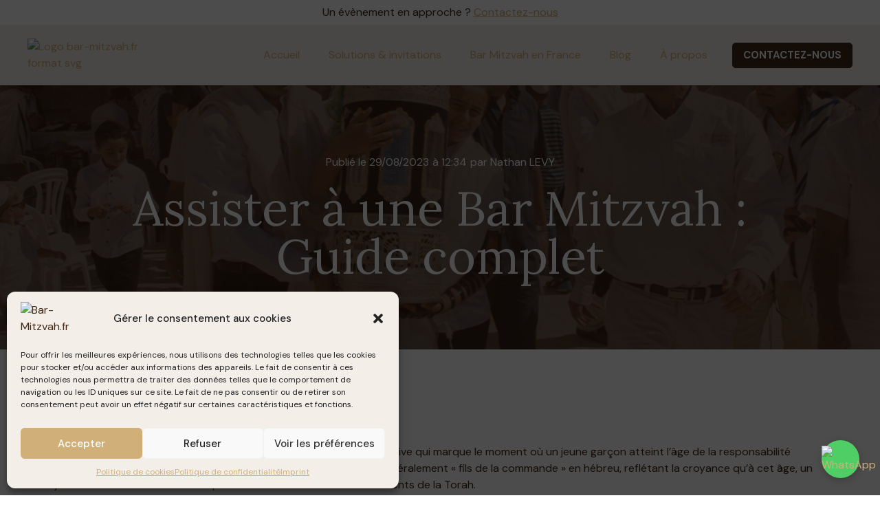

--- FILE ---
content_type: text/html; charset=UTF-8
request_url: https://bar-mitzvah.fr/assister-a-une-bar-mitzvah-guide-complet
body_size: 48842
content:
<!doctype html>
<html lang="fr-FR" prefix="og: https://ogp.me/ns#">
<head>
	<meta charset="UTF-8">
	<meta name="viewport" content="width=device-width, initial-scale=1">
	<link rel="profile" href="https://gmpg.org/xfn/11">
		<style>img:is([sizes="auto" i], [sizes^="auto," i]) { contain-intrinsic-size: 3000px 1500px }</style>
	
<!-- Optimisation des moteurs de recherche par Rank Math PRO - https://rankmath.com/ -->
<title>Assister à une Bar Mitzvah : Guide complet | Bar-Mitzvah.fr</title><link rel="preload" as="style" href="https://fonts.googleapis.com/css?family=Lora%3A100%2C100italic%2C200%2C200italic%2C300%2C300italic%2C400%2C400italic%2C500%2C500italic%2C600%2C600italic%2C700%2C700italic%2C800%2C800italic%2C900%2C900italic%7CDM%20Sans%3A100%2C100italic%2C200%2C200italic%2C300%2C300italic%2C400%2C400italic%2C500%2C500italic%2C600%2C600italic%2C700%2C700italic%2C800%2C800italic%2C900%2C900italic%7CPlayfair%20Display%20SC%3A100%2C100italic%2C200%2C200italic%2C300%2C300italic%2C400%2C400italic%2C500%2C500italic%2C600%2C600italic%2C700%2C700italic%2C800%2C800italic%2C900%2C900italic%7CNunito%3A100%2C100italic%2C200%2C200italic%2C300%2C300italic%2C400%2C400italic%2C500%2C500italic%2C600%2C600italic%2C700%2C700italic%2C800%2C800italic%2C900%2C900italic&#038;display=swap" /><link rel="stylesheet" href="https://fonts.googleapis.com/css?family=Lora%3A100%2C100italic%2C200%2C200italic%2C300%2C300italic%2C400%2C400italic%2C500%2C500italic%2C600%2C600italic%2C700%2C700italic%2C800%2C800italic%2C900%2C900italic%7CDM%20Sans%3A100%2C100italic%2C200%2C200italic%2C300%2C300italic%2C400%2C400italic%2C500%2C500italic%2C600%2C600italic%2C700%2C700italic%2C800%2C800italic%2C900%2C900italic%7CPlayfair%20Display%20SC%3A100%2C100italic%2C200%2C200italic%2C300%2C300italic%2C400%2C400italic%2C500%2C500italic%2C600%2C600italic%2C700%2C700italic%2C800%2C800italic%2C900%2C900italic%7CNunito%3A100%2C100italic%2C200%2C200italic%2C300%2C300italic%2C400%2C400italic%2C500%2C500italic%2C600%2C600italic%2C700%2C700italic%2C800%2C800italic%2C900%2C900italic&#038;display=swap" media="print" onload="this.media='all'" /><noscript><link rel="stylesheet" href="https://fonts.googleapis.com/css?family=Lora%3A100%2C100italic%2C200%2C200italic%2C300%2C300italic%2C400%2C400italic%2C500%2C500italic%2C600%2C600italic%2C700%2C700italic%2C800%2C800italic%2C900%2C900italic%7CDM%20Sans%3A100%2C100italic%2C200%2C200italic%2C300%2C300italic%2C400%2C400italic%2C500%2C500italic%2C600%2C600italic%2C700%2C700italic%2C800%2C800italic%2C900%2C900italic%7CPlayfair%20Display%20SC%3A100%2C100italic%2C200%2C200italic%2C300%2C300italic%2C400%2C400italic%2C500%2C500italic%2C600%2C600italic%2C700%2C700italic%2C800%2C800italic%2C900%2C900italic%7CNunito%3A100%2C100italic%2C200%2C200italic%2C300%2C300italic%2C400%2C400italic%2C500%2C500italic%2C600%2C600italic%2C700%2C700italic%2C800%2C800italic%2C900%2C900italic&#038;display=swap" /></noscript>
<meta name="description" content="Tant que l&#039;on fait preuve de respect et de considération, assister à une Bar Mitzvah peut être une expérience mémorable et agréable pour tous."/>
<meta name="robots" content="follow, index, max-snippet:-1, max-video-preview:-1, max-image-preview:large"/>
<link rel="canonical" href="https://bar-mitzvah.fr/assister-a-une-bar-mitzvah-guide-complet/" />
<meta property="og:locale" content="fr_FR" />
<meta property="og:type" content="article" />
<meta property="og:title" content="Assister à une Bar Mitzvah : Guide complet | Bar-Mitzvah.fr" />
<meta property="og:description" content="Tant que l&#039;on fait preuve de respect et de considération, assister à une Bar Mitzvah peut être une expérience mémorable et agréable pour tous." />
<meta property="og:url" content="https://bar-mitzvah.fr/assister-a-une-bar-mitzvah-guide-complet/" />
<meta property="og:site_name" content="Bar-Mitzvah.fr" />
<meta property="article:section" content="Bar Mitzvah" />
<meta property="og:updated_time" content="2023-09-02T15:25:51+02:00" />
<meta property="og:image" content="https://bar-mitzvah.fr/wp-content/uploads/2023/08/asister-a-une-bm.jpg" />
<meta property="og:image:secure_url" content="https://bar-mitzvah.fr/wp-content/uploads/2023/08/asister-a-une-bm.jpg" />
<meta property="og:image:width" content="1279" />
<meta property="og:image:height" content="852" />
<meta property="og:image:alt" content="Assister à une Bar Mitzvah : Guide complet" />
<meta property="og:image:type" content="image/jpeg" />
<meta property="article:published_time" content="2023-08-29T12:34:21+02:00" />
<meta property="article:modified_time" content="2023-09-02T15:25:51+02:00" />
<meta name="twitter:card" content="summary_large_image" />
<meta name="twitter:title" content="Assister à une Bar Mitzvah : Guide complet | Bar-Mitzvah.fr" />
<meta name="twitter:description" content="Tant que l&#039;on fait preuve de respect et de considération, assister à une Bar Mitzvah peut être une expérience mémorable et agréable pour tous." />
<meta name="twitter:image" content="https://bar-mitzvah.fr/wp-content/uploads/2023/08/asister-a-une-bm.jpg" />
<meta name="twitter:label1" content="Écrit par" />
<meta name="twitter:data1" content="activepiece" />
<meta name="twitter:label2" content="Temps de lecture" />
<meta name="twitter:data2" content="7 minutes" />
<script type="application/ld+json" class="rank-math-schema-pro">{"@context":"https://schema.org","@graph":[{"@type":"Place","@id":"https://bar-mitzvah.fr/#place","address":{"@type":"PostalAddress","streetAddress":"4 parc du centre","addressLocality":"Villeurbanne","addressRegion":"Rh\u00f4ne Alpes","postalCode":"69100","addressCountry":"France"}},{"@type":"Organization","@id":"https://bar-mitzvah.fr/#organization","name":"Bar Mitzvah","url":"https://bar-mitzvah.fr","email":"shalom@bar-mitzvah.fr","address":{"@type":"PostalAddress","streetAddress":"4 parc du centre","addressLocality":"Villeurbanne","addressRegion":"Rh\u00f4ne Alpes","postalCode":"69100","addressCountry":"France"},"logo":{"@type":"ImageObject","@id":"https://bar-mitzvah.fr/#logo","url":"https://bar-mitzvah.fr/wp-content/uploads/2022/05/bm-2.png","contentUrl":"https://bar-mitzvah.fr/wp-content/uploads/2022/05/bm-2.png","caption":"Bar-Mitzvah.fr","inLanguage":"fr-FR","width":"200","height":"200"},"contactPoint":[{"@type":"ContactPoint","telephone":"+33695067437","contactType":"customer support"}],"location":{"@id":"https://bar-mitzvah.fr/#place"}},{"@type":"WebSite","@id":"https://bar-mitzvah.fr/#website","url":"https://bar-mitzvah.fr","name":"Bar-Mitzvah.fr","publisher":{"@id":"https://bar-mitzvah.fr/#organization"},"inLanguage":"fr-FR"},{"@type":"ImageObject","@id":"https://bar-mitzvah.fr/wp-content/uploads/2023/08/asister-a-une-bm.jpg","url":"https://bar-mitzvah.fr/wp-content/uploads/2023/08/asister-a-une-bm.jpg","width":"1279","height":"852","caption":"Assister \u00e0 une Bar Mitzvah : Guide complet","inLanguage":"fr-FR"},{"@type":"WebPage","@id":"https://bar-mitzvah.fr/assister-a-une-bar-mitzvah-guide-complet/#webpage","url":"https://bar-mitzvah.fr/assister-a-une-bar-mitzvah-guide-complet/","name":"Assister \u00e0 une Bar Mitzvah : Guide complet | Bar-Mitzvah.fr","datePublished":"2023-08-29T12:34:21+02:00","dateModified":"2023-09-02T15:25:51+02:00","isPartOf":{"@id":"https://bar-mitzvah.fr/#website"},"primaryImageOfPage":{"@id":"https://bar-mitzvah.fr/wp-content/uploads/2023/08/asister-a-une-bm.jpg"},"inLanguage":"fr-FR"},{"@type":"Person","@id":"https://bar-mitzvah.fr/auteur/activepiece/","name":"activepiece","url":"https://bar-mitzvah.fr/auteur/activepiece/","image":{"@type":"ImageObject","@id":"https://secure.gravatar.com/avatar/a5282138141c66c934a8a335679c243d?s=96&amp;d=mm&amp;r=g","url":"https://secure.gravatar.com/avatar/a5282138141c66c934a8a335679c243d?s=96&amp;d=mm&amp;r=g","caption":"activepiece","inLanguage":"fr-FR"},"worksFor":{"@id":"https://bar-mitzvah.fr/#organization"}},{"@type":"NewsArticle","headline":"Assister \u00e0 une Bar Mitzvah : Guide complet | Bar-Mitzvah.fr","keywords":"Assister \u00e0 une Bar Mitzvah","datePublished":"2023-08-29T12:34:21+02:00","dateModified":"2023-09-02T15:25:51+02:00","articleSection":"Bar Mitzvah","author":{"@id":"https://bar-mitzvah.fr/auteur/activepiece/","name":"activepiece"},"publisher":{"@id":"https://bar-mitzvah.fr/#organization"},"description":"Tant que l&#039;on fait preuve de respect et de consid\u00e9ration, assister \u00e0 une Bar Mitzvah peut \u00eatre une exp\u00e9rience m\u00e9morable et agr\u00e9able pour tous.","copyrightYear":"2023","copyrightHolder":{"@id":"https://bar-mitzvah.fr/#organization"},"name":"Assister \u00e0 une Bar Mitzvah : Guide complet | Bar-Mitzvah.fr","@id":"https://bar-mitzvah.fr/assister-a-une-bar-mitzvah-guide-complet/#richSnippet","isPartOf":{"@id":"https://bar-mitzvah.fr/assister-a-une-bar-mitzvah-guide-complet/#webpage"},"image":{"@id":"https://bar-mitzvah.fr/wp-content/uploads/2023/08/asister-a-une-bm.jpg"},"inLanguage":"fr-FR","mainEntityOfPage":{"@id":"https://bar-mitzvah.fr/assister-a-une-bar-mitzvah-guide-complet/#webpage"}}]}</script>
<!-- /Extension Rank Math WordPress SEO -->

<link rel='dns-prefetch' href='//www.googletagmanager.com' />
<link href='https://fonts.gstatic.com' crossorigin rel='preconnect' />
<link rel="alternate" type="application/rss+xml" title="Bar-Mitzvah.fr &raquo; Flux" href="https://bar-mitzvah.fr/feed/" />
<link rel="alternate" type="application/rss+xml" title="Bar-Mitzvah.fr &raquo; Flux des commentaires" href="https://bar-mitzvah.fr/comments/feed/" />
<script>
window._wpemojiSettings = {"baseUrl":"https:\/\/s.w.org\/images\/core\/emoji\/15.0.3\/72x72\/","ext":".png","svgUrl":"https:\/\/s.w.org\/images\/core\/emoji\/15.0.3\/svg\/","svgExt":".svg","source":{"concatemoji":"https:\/\/bar-mitzvah.fr\/wp-includes\/js\/wp-emoji-release.min.js?ver=6.7.2"}};
/*! This file is auto-generated */
!function(i,n){var o,s,e;function c(e){try{var t={supportTests:e,timestamp:(new Date).valueOf()};sessionStorage.setItem(o,JSON.stringify(t))}catch(e){}}function p(e,t,n){e.clearRect(0,0,e.canvas.width,e.canvas.height),e.fillText(t,0,0);var t=new Uint32Array(e.getImageData(0,0,e.canvas.width,e.canvas.height).data),r=(e.clearRect(0,0,e.canvas.width,e.canvas.height),e.fillText(n,0,0),new Uint32Array(e.getImageData(0,0,e.canvas.width,e.canvas.height).data));return t.every(function(e,t){return e===r[t]})}function u(e,t,n){switch(t){case"flag":return n(e,"\ud83c\udff3\ufe0f\u200d\u26a7\ufe0f","\ud83c\udff3\ufe0f\u200b\u26a7\ufe0f")?!1:!n(e,"\ud83c\uddfa\ud83c\uddf3","\ud83c\uddfa\u200b\ud83c\uddf3")&&!n(e,"\ud83c\udff4\udb40\udc67\udb40\udc62\udb40\udc65\udb40\udc6e\udb40\udc67\udb40\udc7f","\ud83c\udff4\u200b\udb40\udc67\u200b\udb40\udc62\u200b\udb40\udc65\u200b\udb40\udc6e\u200b\udb40\udc67\u200b\udb40\udc7f");case"emoji":return!n(e,"\ud83d\udc26\u200d\u2b1b","\ud83d\udc26\u200b\u2b1b")}return!1}function f(e,t,n){var r="undefined"!=typeof WorkerGlobalScope&&self instanceof WorkerGlobalScope?new OffscreenCanvas(300,150):i.createElement("canvas"),a=r.getContext("2d",{willReadFrequently:!0}),o=(a.textBaseline="top",a.font="600 32px Arial",{});return e.forEach(function(e){o[e]=t(a,e,n)}),o}function t(e){var t=i.createElement("script");t.src=e,t.defer=!0,i.head.appendChild(t)}"undefined"!=typeof Promise&&(o="wpEmojiSettingsSupports",s=["flag","emoji"],n.supports={everything:!0,everythingExceptFlag:!0},e=new Promise(function(e){i.addEventListener("DOMContentLoaded",e,{once:!0})}),new Promise(function(t){var n=function(){try{var e=JSON.parse(sessionStorage.getItem(o));if("object"==typeof e&&"number"==typeof e.timestamp&&(new Date).valueOf()<e.timestamp+604800&&"object"==typeof e.supportTests)return e.supportTests}catch(e){}return null}();if(!n){if("undefined"!=typeof Worker&&"undefined"!=typeof OffscreenCanvas&&"undefined"!=typeof URL&&URL.createObjectURL&&"undefined"!=typeof Blob)try{var e="postMessage("+f.toString()+"("+[JSON.stringify(s),u.toString(),p.toString()].join(",")+"));",r=new Blob([e],{type:"text/javascript"}),a=new Worker(URL.createObjectURL(r),{name:"wpTestEmojiSupports"});return void(a.onmessage=function(e){c(n=e.data),a.terminate(),t(n)})}catch(e){}c(n=f(s,u,p))}t(n)}).then(function(e){for(var t in e)n.supports[t]=e[t],n.supports.everything=n.supports.everything&&n.supports[t],"flag"!==t&&(n.supports.everythingExceptFlag=n.supports.everythingExceptFlag&&n.supports[t]);n.supports.everythingExceptFlag=n.supports.everythingExceptFlag&&!n.supports.flag,n.DOMReady=!1,n.readyCallback=function(){n.DOMReady=!0}}).then(function(){return e}).then(function(){var e;n.supports.everything||(n.readyCallback(),(e=n.source||{}).concatemoji?t(e.concatemoji):e.wpemoji&&e.twemoji&&(t(e.twemoji),t(e.wpemoji)))}))}((window,document),window._wpemojiSettings);
</script>
<link data-minify="1" rel='stylesheet' id='wp_social_ninja_reviews-css' href='https://bar-mitzvah.fr/wp-content/cache/min/1/wp-content/plugins/wp-social-reviews/assets/css/wp_social_ninja_reviews.css?ver=1763470277' media='all' />
<style id='wp-emoji-styles-inline-css'>

	img.wp-smiley, img.emoji {
		display: inline !important;
		border: none !important;
		box-shadow: none !important;
		height: 1em !important;
		width: 1em !important;
		margin: 0 0.07em !important;
		vertical-align: -0.1em !important;
		background: none !important;
		padding: 0 !important;
	}
</style>
<link rel='stylesheet' id='wp-block-library-css' href='https://bar-mitzvah.fr/wp-includes/css/dist/block-library/style.min.css?ver=6.7.2' media='all' />
<style id='rank-math-toc-block-style-inline-css'>
.wp-block-rank-math-toc-block nav ol{counter-reset:item}.wp-block-rank-math-toc-block nav ol li{display:block}.wp-block-rank-math-toc-block nav ol li:before{content:counters(item, ".") " ";counter-increment:item}

</style>
<style id='global-styles-inline-css'>
:root{--wp--preset--aspect-ratio--square: 1;--wp--preset--aspect-ratio--4-3: 4/3;--wp--preset--aspect-ratio--3-4: 3/4;--wp--preset--aspect-ratio--3-2: 3/2;--wp--preset--aspect-ratio--2-3: 2/3;--wp--preset--aspect-ratio--16-9: 16/9;--wp--preset--aspect-ratio--9-16: 9/16;--wp--preset--color--black: #000000;--wp--preset--color--cyan-bluish-gray: #abb8c3;--wp--preset--color--white: #ffffff;--wp--preset--color--pale-pink: #f78da7;--wp--preset--color--vivid-red: #cf2e2e;--wp--preset--color--luminous-vivid-orange: #ff6900;--wp--preset--color--luminous-vivid-amber: #fcb900;--wp--preset--color--light-green-cyan: #7bdcb5;--wp--preset--color--vivid-green-cyan: #00d084;--wp--preset--color--pale-cyan-blue: #8ed1fc;--wp--preset--color--vivid-cyan-blue: #0693e3;--wp--preset--color--vivid-purple: #9b51e0;--wp--preset--gradient--vivid-cyan-blue-to-vivid-purple: linear-gradient(135deg,rgba(6,147,227,1) 0%,rgb(155,81,224) 100%);--wp--preset--gradient--light-green-cyan-to-vivid-green-cyan: linear-gradient(135deg,rgb(122,220,180) 0%,rgb(0,208,130) 100%);--wp--preset--gradient--luminous-vivid-amber-to-luminous-vivid-orange: linear-gradient(135deg,rgba(252,185,0,1) 0%,rgba(255,105,0,1) 100%);--wp--preset--gradient--luminous-vivid-orange-to-vivid-red: linear-gradient(135deg,rgba(255,105,0,1) 0%,rgb(207,46,46) 100%);--wp--preset--gradient--very-light-gray-to-cyan-bluish-gray: linear-gradient(135deg,rgb(238,238,238) 0%,rgb(169,184,195) 100%);--wp--preset--gradient--cool-to-warm-spectrum: linear-gradient(135deg,rgb(74,234,220) 0%,rgb(151,120,209) 20%,rgb(207,42,186) 40%,rgb(238,44,130) 60%,rgb(251,105,98) 80%,rgb(254,248,76) 100%);--wp--preset--gradient--blush-light-purple: linear-gradient(135deg,rgb(255,206,236) 0%,rgb(152,150,240) 100%);--wp--preset--gradient--blush-bordeaux: linear-gradient(135deg,rgb(254,205,165) 0%,rgb(254,45,45) 50%,rgb(107,0,62) 100%);--wp--preset--gradient--luminous-dusk: linear-gradient(135deg,rgb(255,203,112) 0%,rgb(199,81,192) 50%,rgb(65,88,208) 100%);--wp--preset--gradient--pale-ocean: linear-gradient(135deg,rgb(255,245,203) 0%,rgb(182,227,212) 50%,rgb(51,167,181) 100%);--wp--preset--gradient--electric-grass: linear-gradient(135deg,rgb(202,248,128) 0%,rgb(113,206,126) 100%);--wp--preset--gradient--midnight: linear-gradient(135deg,rgb(2,3,129) 0%,rgb(40,116,252) 100%);--wp--preset--font-size--small: 13px;--wp--preset--font-size--medium: 20px;--wp--preset--font-size--large: 36px;--wp--preset--font-size--x-large: 42px;--wp--preset--spacing--20: 0.44rem;--wp--preset--spacing--30: 0.67rem;--wp--preset--spacing--40: 1rem;--wp--preset--spacing--50: 1.5rem;--wp--preset--spacing--60: 2.25rem;--wp--preset--spacing--70: 3.38rem;--wp--preset--spacing--80: 5.06rem;--wp--preset--shadow--natural: 6px 6px 9px rgba(0, 0, 0, 0.2);--wp--preset--shadow--deep: 12px 12px 50px rgba(0, 0, 0, 0.4);--wp--preset--shadow--sharp: 6px 6px 0px rgba(0, 0, 0, 0.2);--wp--preset--shadow--outlined: 6px 6px 0px -3px rgba(255, 255, 255, 1), 6px 6px rgba(0, 0, 0, 1);--wp--preset--shadow--crisp: 6px 6px 0px rgba(0, 0, 0, 1);}:root { --wp--style--global--content-size: 800px;--wp--style--global--wide-size: 1200px; }:where(body) { margin: 0; }.wp-site-blocks > .alignleft { float: left; margin-right: 2em; }.wp-site-blocks > .alignright { float: right; margin-left: 2em; }.wp-site-blocks > .aligncenter { justify-content: center; margin-left: auto; margin-right: auto; }:where(.wp-site-blocks) > * { margin-block-start: 24px; margin-block-end: 0; }:where(.wp-site-blocks) > :first-child { margin-block-start: 0; }:where(.wp-site-blocks) > :last-child { margin-block-end: 0; }:root { --wp--style--block-gap: 24px; }:root :where(.is-layout-flow) > :first-child{margin-block-start: 0;}:root :where(.is-layout-flow) > :last-child{margin-block-end: 0;}:root :where(.is-layout-flow) > *{margin-block-start: 24px;margin-block-end: 0;}:root :where(.is-layout-constrained) > :first-child{margin-block-start: 0;}:root :where(.is-layout-constrained) > :last-child{margin-block-end: 0;}:root :where(.is-layout-constrained) > *{margin-block-start: 24px;margin-block-end: 0;}:root :where(.is-layout-flex){gap: 24px;}:root :where(.is-layout-grid){gap: 24px;}.is-layout-flow > .alignleft{float: left;margin-inline-start: 0;margin-inline-end: 2em;}.is-layout-flow > .alignright{float: right;margin-inline-start: 2em;margin-inline-end: 0;}.is-layout-flow > .aligncenter{margin-left: auto !important;margin-right: auto !important;}.is-layout-constrained > .alignleft{float: left;margin-inline-start: 0;margin-inline-end: 2em;}.is-layout-constrained > .alignright{float: right;margin-inline-start: 2em;margin-inline-end: 0;}.is-layout-constrained > .aligncenter{margin-left: auto !important;margin-right: auto !important;}.is-layout-constrained > :where(:not(.alignleft):not(.alignright):not(.alignfull)){max-width: var(--wp--style--global--content-size);margin-left: auto !important;margin-right: auto !important;}.is-layout-constrained > .alignwide{max-width: var(--wp--style--global--wide-size);}body .is-layout-flex{display: flex;}.is-layout-flex{flex-wrap: wrap;align-items: center;}.is-layout-flex > :is(*, div){margin: 0;}body .is-layout-grid{display: grid;}.is-layout-grid > :is(*, div){margin: 0;}body{padding-top: 0px;padding-right: 0px;padding-bottom: 0px;padding-left: 0px;}a:where(:not(.wp-element-button)){text-decoration: underline;}:root :where(.wp-element-button, .wp-block-button__link){background-color: #32373c;border-width: 0;color: #fff;font-family: inherit;font-size: inherit;line-height: inherit;padding: calc(0.667em + 2px) calc(1.333em + 2px);text-decoration: none;}.has-black-color{color: var(--wp--preset--color--black) !important;}.has-cyan-bluish-gray-color{color: var(--wp--preset--color--cyan-bluish-gray) !important;}.has-white-color{color: var(--wp--preset--color--white) !important;}.has-pale-pink-color{color: var(--wp--preset--color--pale-pink) !important;}.has-vivid-red-color{color: var(--wp--preset--color--vivid-red) !important;}.has-luminous-vivid-orange-color{color: var(--wp--preset--color--luminous-vivid-orange) !important;}.has-luminous-vivid-amber-color{color: var(--wp--preset--color--luminous-vivid-amber) !important;}.has-light-green-cyan-color{color: var(--wp--preset--color--light-green-cyan) !important;}.has-vivid-green-cyan-color{color: var(--wp--preset--color--vivid-green-cyan) !important;}.has-pale-cyan-blue-color{color: var(--wp--preset--color--pale-cyan-blue) !important;}.has-vivid-cyan-blue-color{color: var(--wp--preset--color--vivid-cyan-blue) !important;}.has-vivid-purple-color{color: var(--wp--preset--color--vivid-purple) !important;}.has-black-background-color{background-color: var(--wp--preset--color--black) !important;}.has-cyan-bluish-gray-background-color{background-color: var(--wp--preset--color--cyan-bluish-gray) !important;}.has-white-background-color{background-color: var(--wp--preset--color--white) !important;}.has-pale-pink-background-color{background-color: var(--wp--preset--color--pale-pink) !important;}.has-vivid-red-background-color{background-color: var(--wp--preset--color--vivid-red) !important;}.has-luminous-vivid-orange-background-color{background-color: var(--wp--preset--color--luminous-vivid-orange) !important;}.has-luminous-vivid-amber-background-color{background-color: var(--wp--preset--color--luminous-vivid-amber) !important;}.has-light-green-cyan-background-color{background-color: var(--wp--preset--color--light-green-cyan) !important;}.has-vivid-green-cyan-background-color{background-color: var(--wp--preset--color--vivid-green-cyan) !important;}.has-pale-cyan-blue-background-color{background-color: var(--wp--preset--color--pale-cyan-blue) !important;}.has-vivid-cyan-blue-background-color{background-color: var(--wp--preset--color--vivid-cyan-blue) !important;}.has-vivid-purple-background-color{background-color: var(--wp--preset--color--vivid-purple) !important;}.has-black-border-color{border-color: var(--wp--preset--color--black) !important;}.has-cyan-bluish-gray-border-color{border-color: var(--wp--preset--color--cyan-bluish-gray) !important;}.has-white-border-color{border-color: var(--wp--preset--color--white) !important;}.has-pale-pink-border-color{border-color: var(--wp--preset--color--pale-pink) !important;}.has-vivid-red-border-color{border-color: var(--wp--preset--color--vivid-red) !important;}.has-luminous-vivid-orange-border-color{border-color: var(--wp--preset--color--luminous-vivid-orange) !important;}.has-luminous-vivid-amber-border-color{border-color: var(--wp--preset--color--luminous-vivid-amber) !important;}.has-light-green-cyan-border-color{border-color: var(--wp--preset--color--light-green-cyan) !important;}.has-vivid-green-cyan-border-color{border-color: var(--wp--preset--color--vivid-green-cyan) !important;}.has-pale-cyan-blue-border-color{border-color: var(--wp--preset--color--pale-cyan-blue) !important;}.has-vivid-cyan-blue-border-color{border-color: var(--wp--preset--color--vivid-cyan-blue) !important;}.has-vivid-purple-border-color{border-color: var(--wp--preset--color--vivid-purple) !important;}.has-vivid-cyan-blue-to-vivid-purple-gradient-background{background: var(--wp--preset--gradient--vivid-cyan-blue-to-vivid-purple) !important;}.has-light-green-cyan-to-vivid-green-cyan-gradient-background{background: var(--wp--preset--gradient--light-green-cyan-to-vivid-green-cyan) !important;}.has-luminous-vivid-amber-to-luminous-vivid-orange-gradient-background{background: var(--wp--preset--gradient--luminous-vivid-amber-to-luminous-vivid-orange) !important;}.has-luminous-vivid-orange-to-vivid-red-gradient-background{background: var(--wp--preset--gradient--luminous-vivid-orange-to-vivid-red) !important;}.has-very-light-gray-to-cyan-bluish-gray-gradient-background{background: var(--wp--preset--gradient--very-light-gray-to-cyan-bluish-gray) !important;}.has-cool-to-warm-spectrum-gradient-background{background: var(--wp--preset--gradient--cool-to-warm-spectrum) !important;}.has-blush-light-purple-gradient-background{background: var(--wp--preset--gradient--blush-light-purple) !important;}.has-blush-bordeaux-gradient-background{background: var(--wp--preset--gradient--blush-bordeaux) !important;}.has-luminous-dusk-gradient-background{background: var(--wp--preset--gradient--luminous-dusk) !important;}.has-pale-ocean-gradient-background{background: var(--wp--preset--gradient--pale-ocean) !important;}.has-electric-grass-gradient-background{background: var(--wp--preset--gradient--electric-grass) !important;}.has-midnight-gradient-background{background: var(--wp--preset--gradient--midnight) !important;}.has-small-font-size{font-size: var(--wp--preset--font-size--small) !important;}.has-medium-font-size{font-size: var(--wp--preset--font-size--medium) !important;}.has-large-font-size{font-size: var(--wp--preset--font-size--large) !important;}.has-x-large-font-size{font-size: var(--wp--preset--font-size--x-large) !important;}
:root :where(.wp-block-pullquote){font-size: 1.5em;line-height: 1.6;}
</style>
<link rel='stylesheet' id='cmplz-general-css' href='https://bar-mitzvah.fr/wp-content/plugins/complianz-gpdr-premium/assets/css/cookieblocker.min.css?ver=6.3.3.1' media='all' />
<link rel='stylesheet' id='hello-elementor-css' href='https://bar-mitzvah.fr/wp-content/themes/hello-elementor/style.min.css?ver=3.3.0' media='all' />
<link rel='stylesheet' id='hello-elementor-theme-style-css' href='https://bar-mitzvah.fr/wp-content/themes/hello-elementor/theme.min.css?ver=3.3.0' media='all' />
<link rel='stylesheet' id='hello-elementor-header-footer-css' href='https://bar-mitzvah.fr/wp-content/themes/hello-elementor/header-footer.min.css?ver=3.3.0' media='all' />
<link rel='stylesheet' id='elementor-frontend-css' href='https://bar-mitzvah.fr/wp-content/plugins/elementor/assets/css/frontend-lite.min.css?ver=3.19.2' media='all' />
<style id='elementor-frontend-inline-css'>
.elementor-652 .elementor-element.elementor-element-15f04109:not(.elementor-motion-effects-element-type-background), .elementor-652 .elementor-element.elementor-element-15f04109 > .elementor-motion-effects-container > .elementor-motion-effects-layer{background-image:url("https://bar-mitzvah.fr/wp-content/uploads/2023/08/asister-a-une-bm.jpg");}@media(max-width:767px){.elementor-652 .elementor-element.elementor-element-15f04109:not(.elementor-motion-effects-element-type-background), .elementor-652 .elementor-element.elementor-element-15f04109 > .elementor-motion-effects-container > .elementor-motion-effects-layer{background-image:url("https://bar-mitzvah.fr/wp-content/uploads/2023/08/asister-a-une-bm.jpg");}}
</style>
<link rel='stylesheet' id='elementor-post-15-css' href='https://bar-mitzvah.fr/wp-content/uploads/elementor/css/post-15.css?ver=1741939356' media='all' />
<link data-minify="1" rel='stylesheet' id='elementor-icons-css' href='https://bar-mitzvah.fr/wp-content/cache/min/1/wp-content/plugins/elementor/assets/lib/eicons/css/elementor-icons.min.css?ver=1763470277' media='all' />
<link rel='stylesheet' id='swiper-css' href='https://bar-mitzvah.fr/wp-content/plugins/elementor/assets/lib/swiper/css/swiper.min.css?ver=5.3.6' media='all' />
<link rel='stylesheet' id='elementor-pro-css' href='https://bar-mitzvah.fr/wp-content/plugins/elementor-pro/assets/css/frontend-lite.min.css?ver=3.19.2' media='all' />
<link data-minify="1" rel='stylesheet' id='wpdt-elementor-widget-font-css' href='https://bar-mitzvah.fr/wp-content/cache/min/1/wp-content/plugins/wpdatatables/integrations/page_builders/elementor/css/style.css?ver=1763470277' media='all' />
<link rel='stylesheet' id='elementor-post-1730-css' href='https://bar-mitzvah.fr/wp-content/uploads/elementor/css/post-1730.css?ver=1741939356' media='all' />
<link rel='stylesheet' id='elementor-post-2642-css' href='https://bar-mitzvah.fr/wp-content/uploads/elementor/css/post-2642.css?ver=1741965941' media='all' />
<link rel='stylesheet' id='elementor-post-652-css' href='https://bar-mitzvah.fr/wp-content/uploads/elementor/css/post-652.css?ver=1741965941' media='all' />
<link rel='stylesheet' id='elementor-post-5380-css' href='https://bar-mitzvah.fr/wp-content/uploads/elementor/css/post-5380.css?ver=1741965941' media='all' />
<link data-minify="1" rel='stylesheet' id='wpsocialreviews_chat-css' href='https://bar-mitzvah.fr/wp-content/cache/min/1/wp-content/plugins/wp-social-reviews/assets/css/social-review-chat.css?ver=1763470277' media='all' />

<link rel='stylesheet' id='elementor-icons-shared-0-css' href='https://bar-mitzvah.fr/wp-content/plugins/elementor/assets/lib/font-awesome/css/fontawesome.min.css?ver=5.15.3' media='all' />
<link data-minify="1" rel='stylesheet' id='elementor-icons-fa-solid-css' href='https://bar-mitzvah.fr/wp-content/cache/min/1/wp-content/plugins/elementor/assets/lib/font-awesome/css/solid.min.css?ver=1763470277' media='all' />
<link rel="preconnect" href="https://fonts.gstatic.com/" crossorigin><script src="https://bar-mitzvah.fr/wp-includes/js/jquery/jquery.min.js?ver=3.7.1" id="jquery-core-js"></script>
<script src="https://bar-mitzvah.fr/wp-includes/js/jquery/jquery-migrate.min.js?ver=3.4.1" id="jquery-migrate-js"></script>

<!-- Extrait de code de la balise Google (gtag.js) ajouté par Site Kit -->
<!-- Extrait Google Analytics ajouté par Site Kit -->
<script type="text/plain" data-service="google-analytics" data-category="statistics" src="https://www.googletagmanager.com/gtag/js?id=G-MSHJFM94LW" id="google_gtagjs-js" async></script>
<script id="google_gtagjs-js-after">
window.dataLayer = window.dataLayer || [];function gtag(){dataLayer.push(arguments);}
gtag("set","linker",{"domains":["bar-mitzvah.fr"]});
gtag("js", new Date());
gtag("set", "developer_id.dZTNiMT", true);
gtag("config", "G-MSHJFM94LW");
</script>
<link rel="https://api.w.org/" href="https://bar-mitzvah.fr/wp-json/" /><link rel="alternate" title="JSON" type="application/json" href="https://bar-mitzvah.fr/wp-json/wp/v2/posts/4429" /><link rel="EditURI" type="application/rsd+xml" title="RSD" href="https://bar-mitzvah.fr/xmlrpc.php?rsd" />
<meta name="generator" content="WordPress 6.7.2" />
<link rel='shortlink' href='https://bar-mitzvah.fr/?p=4429' />
<link rel="alternate" title="oEmbed (JSON)" type="application/json+oembed" href="https://bar-mitzvah.fr/wp-json/oembed/1.0/embed?url=https%3A%2F%2Fbar-mitzvah.fr%2Fassister-a-une-bar-mitzvah-guide-complet%2F" />
<link rel="alternate" title="oEmbed (XML)" type="text/xml+oembed" href="https://bar-mitzvah.fr/wp-json/oembed/1.0/embed?url=https%3A%2F%2Fbar-mitzvah.fr%2Fassister-a-une-bar-mitzvah-guide-complet%2F&#038;format=xml" />
<meta name="generator" content="Site Kit by Google 1.170.0" /><style>.cmplz-hidden{display:none!important;}</style><meta name="generator" content="Elementor 3.19.2; features: e_optimized_assets_loading, e_optimized_css_loading, additional_custom_breakpoints, block_editor_assets_optimize, e_image_loading_optimization; settings: css_print_method-external, google_font-enabled, font_display-auto">
<!-- Meta Pixel Code -->
<script>
!function(f,b,e,v,n,t,s)
{if(f.fbq)return;n=f.fbq=function(){n.callMethod?
n.callMethod.apply(n,arguments):n.queue.push(arguments)};
if(!f._fbq)f._fbq=n;n.push=n;n.loaded=!0;n.version='2.0';
n.queue=[];t=b.createElement(e);t.async=!0;
t.src=v;s=b.getElementsByTagName(e)[0];
s.parentNode.insertBefore(t,s)}(window, document,'script',
'https://connect.facebook.net/en_US/fbevents.js');
fbq('init', '1446523379124853');
fbq('track', 'PageView');
</script>
<noscript><img loading="lazy" height="1" width="1" style="display:none"
src="https://www.facebook.com/tr?id=1446523379124853&ev=PageView&noscript=1"
/></noscript>
<!-- End Meta Pixel Code -->

<meta name="facebook-domain-verification" content="9uxsxa4jccqg2ly4nrw7vdqceka95x" />
<meta name="p:domain_verify" content="ec9022ad2eab3a1b6a276628e20f30b8"/>
<meta name="thesmartware-site-verification" content="0170e017e9134384ac28bb1f9a081e94" />
<!-- Google tag (gtag.js) -->
<script type="text/plain" data-service="google-analytics" data-category="statistics" async src="https://www.googletagmanager.com/gtag/js?id=AW-11232471934"></script>
<script>
  window.dataLayer = window.dataLayer || [];
  function gtag(){dataLayer.push(arguments);}
  gtag('js', new Date());

  gtag('config', 'AW-11232471934');
</script>
<script type="application/ld+json">
  {
  "@context": "http://schema.org/",
  "@type": "Product",
  "name": "Faire part Bar Mitzvah",
  "aggregateRating": {
      "@type": "AggregateRating",
      "ratingValue": "5",
      "ratingCount": "190"
  }
}
</script>
<link rel="icon" href="https://bar-mitzvah.fr/wp-content/uploads/2022/05/bm-2-100x100.png" sizes="32x32" />
<link rel="icon" href="https://bar-mitzvah.fr/wp-content/uploads/2022/05/bm-2.png" sizes="192x192" />
<link rel="apple-touch-icon" href="https://bar-mitzvah.fr/wp-content/uploads/2022/05/bm-2.png" />
<meta name="msapplication-TileImage" content="https://bar-mitzvah.fr/wp-content/uploads/2022/05/bm-2.png" />
		<style id="wp-custom-css">
			}

/** Start Block Kit CSS: 144-3-3a7d335f39a8579c20cdf02f8d462582 **/

.envato-block__preview{overflow: visible;}

/* Envato Kit 141 Custom Styles - Applied to the element under Advanced */

.elementor-headline-animation-type-drop-in .elementor-headline-dynamic-wrapper{
	text-align: center;
}
.envato-kit-141-top-0 h1,
.envato-kit-141-top-0 h2,
.envato-kit-141-top-0 h3,
.envato-kit-141-top-0 h4,
.envato-kit-141-top-0 h5,
.envato-kit-141-top-0 h6,
.envato-kit-141-top-0 p {
	margin-top: 0;
}

.envato-kit-141-newsletter-inline .elementor-field-textual.elementor-size-md {
	padding-left: 1.5rem;
	padding-right: 1.5rem;
}

.envato-kit-141-bottom-0 p {
	margin-bottom: 0;
}

.envato-kit-141-bottom-8 .elementor-price-list .elementor-price-list-item .elementor-price-list-header {
	margin-bottom: .5rem;
}

.envato-kit-141.elementor-widget-testimonial-carousel.elementor-pagination-type-bullets .swiper-container {
	padding-bottom: 52px;
}

.envato-kit-141-display-inline {
	display: inline-block;
}

.envato-kit-141 .elementor-slick-slider ul.slick-dots {
	bottom: -40px;
}

/** End Block Kit CSS: 144-3-3a7d335f39a8579c20cdf02f8d462582 **/

.stock.in-stock {
display: none;
}

.related h2:nth-child(1){
	display:none;
}


/** Start Block Kit CSS: 141-3-1d55f1e76be9fb1a8d9de88accbe962f **/

.envato-kit-138-bracket .elementor-widget-container > *:before{
	content:"[";
	color:#ffab00;
	display:inline-block;
	margin-right:4px;
	line-height:1em;
	position:relative;
	top:-1px;
}

.envato-kit-138-bracket .elementor-widget-container > *:after{
	content:"]";
	color:#ffab00;
	display:inline-block;
	margin-left:4px;
	line-height:1em;
	position:relative;
	top:-1px;
}

/** End Block Kit CSS: 141-3-1d55f1e76be9fb1a8d9de88accbe962f **/


/*.wpsr-business-info-logo span{
	text-align:left;
}*/





@media screen and (max-width: 740px) {
	
	/*.wpsr-reviews-notification-card-wrapper{
		width:65%;
		left:0!important;
	}*/
  
	.wpsr-reviews-wrapper.wpsr-reviews-layout-notification {
left: 0px!important;
width: 98%;
		height: 70vh!important;
}
	
	.wpsr-review-template-three {
    padding: 30px!important;
}
	
	.wpsr-reviews-notification-card .wpsr-notification-content-wrapper .wpsr-notification-footer .review-time {
font-size: 10px;
}
	
	.wpsr-reviews-notification-card .wpsr-notification-content-wrapper .wpsr-review-header p {
font-size: 12px;
}
	
	.wpsr-reviews-notification-card .wpsr-notification-content-wrapper .wpsr-review-header .reviewer-name {
font-size: 14px;
}
	
	.wpsr-business-info .wpsr-business-info-left .wpsr-business-info-logo img {
height: 25px;
width: 100%!important;
-o-object-fit: contain!important;
object-fit: contain!important;
}

.wpsr-business-info .wpsr-business-info-left .wpsr-business-info-logo span {
width: 100%!important;
}

.wpsr-business-info .wpsr-business-info-left .wpsr-business-info-logo {
display: -ms-block;
display: block!important;
}
	
}


i.compact-playpause {
    color: #432818;
}

.wpforms-container .wpforms-field .wpforms-field-row .wpforms-one-half{
	width:49%!important;
}		</style>
		<noscript><style id="rocket-lazyload-nojs-css">.rll-youtube-player, [data-lazy-src]{display:none !important;}</style></noscript><style id="wpforms-css-vars-root">
				:root {
					--wpforms-field-border-radius: 3px;
--wpforms-field-background-color: #ffffff;
--wpforms-field-border-color: rgba( 0, 0, 0, 0.25 );
--wpforms-field-text-color: rgba( 0, 0, 0, 0.7 );
--wpforms-label-color: rgba( 0, 0, 0, 0.85 );
--wpforms-label-sublabel-color: rgba( 0, 0, 0, 0.55 );
--wpforms-label-error-color: #d63637;
--wpforms-button-border-radius: 3px;
--wpforms-button-background-color: #066aab;
--wpforms-button-text-color: #ffffff;
--wpforms-field-size-input-height: 43px;
--wpforms-field-size-input-spacing: 15px;
--wpforms-field-size-font-size: 16px;
--wpforms-field-size-line-height: 19px;
--wpforms-field-size-padding-h: 14px;
--wpforms-field-size-checkbox-size: 16px;
--wpforms-field-size-sublabel-spacing: 5px;
--wpforms-field-size-icon-size: 1;
--wpforms-label-size-font-size: 16px;
--wpforms-label-size-line-height: 19px;
--wpforms-label-size-sublabel-font-size: 14px;
--wpforms-label-size-sublabel-line-height: 17px;
--wpforms-button-size-font-size: 17px;
--wpforms-button-size-height: 41px;
--wpforms-button-size-padding-h: 15px;
--wpforms-button-size-margin-top: 10px;

				}
			</style></head>
<body data-cmplz=1 class="post-template-default single single-post postid-4429 single-format-standard wp-custom-logo wp-embed-responsive theme-default elementor-default elementor-kit-15 elementor-page-652">


<a class="skip-link screen-reader-text" href="#content">Aller au contenu</a>

		<div data-elementor-type="header" data-elementor-id="1730" class="elementor elementor-1730 elementor-location-header" data-elementor-post-type="elementor_library">
					<section class="elementor-section elementor-top-section elementor-element elementor-element-f1eafd1 elementor-section-boxed elementor-section-height-default elementor-section-height-default" data-id="f1eafd1" data-element_type="section">
						<div class="elementor-container elementor-column-gap-default">
					<div class="elementor-column elementor-col-100 elementor-top-column elementor-element elementor-element-e47484d" data-id="e47484d" data-element_type="column">
			<div class="elementor-widget-wrap elementor-element-populated">
						<div class="elementor-element elementor-element-2dd5f0d elementor-widget elementor-widget-heading" data-id="2dd5f0d" data-element_type="widget" data-widget_type="heading.default">
				<div class="elementor-widget-container">
			<style>/*! elementor - v3.19.0 - 07-02-2024 */
.elementor-heading-title{padding:0;margin:0;line-height:1}.elementor-widget-heading .elementor-heading-title[class*=elementor-size-]>a{color:inherit;font-size:inherit;line-height:inherit}.elementor-widget-heading .elementor-heading-title.elementor-size-small{font-size:15px}.elementor-widget-heading .elementor-heading-title.elementor-size-medium{font-size:19px}.elementor-widget-heading .elementor-heading-title.elementor-size-large{font-size:29px}.elementor-widget-heading .elementor-heading-title.elementor-size-xl{font-size:39px}.elementor-widget-heading .elementor-heading-title.elementor-size-xxl{font-size:59px}</style><p class="elementor-heading-title elementor-size-default">Un évènement en approche ? <u><a href="https://bar-mitzvah.fr/contactez-nous/" style="color:#D0B078">Contactez-nous</a></u></p>		</div>
				</div>
					</div>
		</div>
					</div>
		</section>
				<section class="elementor-section elementor-top-section elementor-element elementor-element-efcf15c elementor-section-boxed elementor-section-height-default elementor-section-height-default" data-id="efcf15c" data-element_type="section" data-settings="{&quot;background_background&quot;:&quot;classic&quot;,&quot;sticky&quot;:&quot;top&quot;,&quot;sticky_on&quot;:[&quot;desktop&quot;,&quot;tablet&quot;,&quot;mobile&quot;],&quot;sticky_offset&quot;:0,&quot;sticky_effects_offset&quot;:0}">
						<div class="elementor-container elementor-column-gap-default">
					<div class="elementor-column elementor-col-50 elementor-top-column elementor-element elementor-element-51aca2a7" data-id="51aca2a7" data-element_type="column">
			<div class="elementor-widget-wrap elementor-element-populated">
						<div class="elementor-element elementor-element-7afecd24 logo elementor-widget elementor-widget-image" data-id="7afecd24" data-element_type="widget" data-widget_type="image.default">
				<div class="elementor-widget-container">
			<style>/*! elementor - v3.19.0 - 07-02-2024 */
.elementor-widget-image{text-align:center}.elementor-widget-image a{display:inline-block}.elementor-widget-image a img[src$=".svg"]{width:48px}.elementor-widget-image img{vertical-align:middle;display:inline-block}</style>											<a href="https://bar-mitzvah.fr/">
							<img fetchpriority="high" width="800" height="800" src="data:image/svg+xml,%3Csvg%20xmlns='http://www.w3.org/2000/svg'%20viewBox='0%200%20800%20800'%3E%3C/svg%3E" class="attachment-large size-large wp-image-1732" alt="Logo bar-mitzvah.fr format svg" data-lazy-src="https://bar-mitzvah.fr/wp-content/uploads/2022/08/BM-LOGO.svg" /><noscript><img fetchpriority="high" width="800" height="800" src="https://bar-mitzvah.fr/wp-content/uploads/2022/08/BM-LOGO.svg" class="attachment-large size-large wp-image-1732" alt="Logo bar-mitzvah.fr format svg" /></noscript>								</a>
													</div>
				</div>
					</div>
		</div>
				<div class="elementor-column elementor-col-50 elementor-top-column elementor-element elementor-element-7e364e20" data-id="7e364e20" data-element_type="column">
			<div class="elementor-widget-wrap elementor-element-populated">
						<div class="elementor-element elementor-element-71b421b3 elementor-nav-menu__align-center elementor-nav-menu--stretch elementor-nav-menu__text-align-center menu-a elementor-widget__width-auto elementor-widget-mobile__width-auto elementor-nav-menu--dropdown-tablet elementor-nav-menu--toggle elementor-nav-menu--burger elementor-widget elementor-widget-nav-menu" data-id="71b421b3" data-element_type="widget" data-settings="{&quot;submenu_icon&quot;:{&quot;value&quot;:&quot;&lt;i class=\&quot;fas fa-angle-down\&quot;&gt;&lt;\/i&gt;&quot;,&quot;library&quot;:&quot;fa-solid&quot;},&quot;full_width&quot;:&quot;stretch&quot;,&quot;layout&quot;:&quot;horizontal&quot;,&quot;toggle&quot;:&quot;burger&quot;}" data-widget_type="nav-menu.default">
				<div class="elementor-widget-container">
			<link rel="stylesheet" href="https://bar-mitzvah.fr/wp-content/plugins/elementor-pro/assets/css/widget-nav-menu.min.css">			<nav class="elementor-nav-menu--main elementor-nav-menu__container elementor-nav-menu--layout-horizontal e--pointer-background e--animation-fade">
				<ul id="menu-1-71b421b3" class="elementor-nav-menu"><li class="menu-item menu-item-type-custom menu-item-object-custom menu-item-home menu-item-305"><a href="https://bar-mitzvah.fr" class="elementor-item">Accueil</a></li>
<li class="menu-item menu-item-type-custom menu-item-object-custom menu-item-has-children menu-item-306"><a href="#" class="elementor-item elementor-item-anchor">Solutions &#038; invitations</a>
<ul class="sub-menu elementor-nav-menu--dropdown">
	<li class="menu-item menu-item-type-post_type menu-item-object-page menu-item-1790"><a href="https://bar-mitzvah.fr/faire-part-numerique-site-internet-bar-mitzvah/" class="elementor-sub-item">Faire-Part Site Internet</a></li>
	<li class="menu-item menu-item-type-post_type menu-item-object-page menu-item-1791"><a href="https://bar-mitzvah.fr/contactez-nous/" class="elementor-sub-item">Faire-Part Image</a></li>
	<li class="menu-item menu-item-type-post_type menu-item-object-page menu-item-6706"><a href="https://bar-mitzvah.fr/plan-de-table-bar-mitzvah/" class="elementor-sub-item">Plan de table Bar Mitzvah</a></li>
	<li class="menu-item menu-item-type-post_type menu-item-object-page menu-item-6623"><a href="https://bar-mitzvah.fr/livre-or-numerique-bar-mitzvah/" class="elementor-sub-item">Livre d’Or Numérique</a></li>
	<li class="menu-item menu-item-type-post_type menu-item-object-page menu-item-5968"><a href="https://bar-mitzvah.fr/creation-logo-bar-mitzvah/" class="elementor-sub-item">Création Logo Bar Mitzvah</a></li>
</ul>
</li>
<li class="menu-item menu-item-type-custom menu-item-object-custom menu-item-has-children menu-item-1916"><a href="https://bar-mitzvah.fr/bar-mitzvah-en-france" class="elementor-item">Bar Mitzvah en France</a>
<ul class="sub-menu elementor-nav-menu--dropdown">
	<li class="menu-item menu-item-type-post_type menu-item-object-page menu-item-has-children menu-item-1920"><a href="https://bar-mitzvah.fr/faire-part-bar-mitzvah-paris-digital-sur-mesure/" class="elementor-sub-item">Faire-Part Bar Mitzvah Paris</a>
	<ul class="sub-menu elementor-nav-menu--dropdown">
		<li class="menu-item menu-item-type-post_type menu-item-object-page menu-item-3130"><a href="https://bar-mitzvah.fr/bar-mitzvah-paris/" class="elementor-sub-item">Bar Mitzvah Paris</a></li>
		<li class="menu-item menu-item-type-post_type menu-item-object-page menu-item-3451"><a href="https://bar-mitzvah.fr/bar-mitzvah-boulogne-billancourt/" class="elementor-sub-item">Bar Mitzvah Boulogne-Billancourt</a></li>
	</ul>
</li>
	<li class="menu-item menu-item-type-post_type menu-item-object-page menu-item-has-children menu-item-1917"><a href="https://bar-mitzvah.fr/faire-part-bar-mitzvah-lyon/" class="elementor-sub-item">Faire-Part Bar Mitzvah Lyon</a>
	<ul class="sub-menu elementor-nav-menu--dropdown">
		<li class="menu-item menu-item-type-post_type menu-item-object-page menu-item-3697"><a href="https://bar-mitzvah.fr/bar-mitzvah-a-lyon/" class="elementor-sub-item">Bar Mitzvah Lyon</a></li>
	</ul>
</li>
	<li class="menu-item menu-item-type-post_type menu-item-object-page menu-item-has-children menu-item-1919"><a href="https://bar-mitzvah.fr/faire-part-bar-mitzvah-nice/" class="elementor-sub-item">Faire-Part Bar Mitzvah Nice</a>
	<ul class="sub-menu elementor-nav-menu--dropdown">
		<li class="menu-item menu-item-type-post_type menu-item-object-page menu-item-4906"><a href="https://bar-mitzvah.fr/bar-mitzvah-nice/" class="elementor-sub-item">Bar Mitzvah Nice</a></li>
	</ul>
</li>
	<li class="menu-item menu-item-type-post_type menu-item-object-page menu-item-1918"><a href="https://bar-mitzvah.fr/faire-part-bar-mitzvah-marseille-2022-site-internet/" class="elementor-sub-item">Faire-Part Bar Mitzvah Marseille</a></li>
	<li class="menu-item menu-item-type-post_type menu-item-object-page menu-item-1922"><a href="https://bar-mitzvah.fr/bar-mitzvah-annecy-faire-part-numerique-2022/" class="elementor-sub-item">Faire-Part Bar Mitzvah Annecy</a></li>
	<li class="menu-item menu-item-type-post_type menu-item-object-page menu-item-1921"><a href="https://bar-mitzvah.fr/faire-part-bar-mitzvah-strasbourg/" class="elementor-sub-item">Faire-Part Bar Mitzvah Strasbourg</a></li>
	<li class="menu-item menu-item-type-post_type menu-item-object-page menu-item-2000"><a href="https://bar-mitzvah.fr/faire-part-bar-mitzvah-villeurbanne/" class="elementor-sub-item">Faire-Part Bar Mitzvah Villeurbanne</a></li>
	<li class="menu-item menu-item-type-post_type menu-item-object-page menu-item-2010"><a href="https://bar-mitzvah.fr/faire-part-bar-mitzvah-sarcelles-digital-sur-mesure/" class="elementor-sub-item">Faire-Part Bar Mitzvah Sarcelles</a></li>
</ul>
</li>
<li class="menu-item menu-item-type-post_type menu-item-object-page menu-item-931"><a href="https://bar-mitzvah.fr/blog/" class="elementor-item">Blog</a></li>
<li class="menu-item menu-item-type-post_type menu-item-object-page menu-item-4198"><a href="https://bar-mitzvah.fr/a-propos/" class="elementor-item">À propos</a></li>
</ul>			</nav>
					<div class="elementor-menu-toggle" role="button" tabindex="0" aria-label="Menu Toggle" aria-expanded="false">
			<i aria-hidden="true" role="presentation" class="elementor-menu-toggle__icon--open fas fa-bars"></i><i aria-hidden="true" role="presentation" class="elementor-menu-toggle__icon--close eicon-close"></i>			<span class="elementor-screen-only">Menu</span>
		</div>
					<nav class="elementor-nav-menu--dropdown elementor-nav-menu__container" aria-hidden="true">
				<ul id="menu-2-71b421b3" class="elementor-nav-menu"><li class="menu-item menu-item-type-custom menu-item-object-custom menu-item-home menu-item-305"><a href="https://bar-mitzvah.fr" class="elementor-item" tabindex="-1">Accueil</a></li>
<li class="menu-item menu-item-type-custom menu-item-object-custom menu-item-has-children menu-item-306"><a href="#" class="elementor-item elementor-item-anchor" tabindex="-1">Solutions &#038; invitations</a>
<ul class="sub-menu elementor-nav-menu--dropdown">
	<li class="menu-item menu-item-type-post_type menu-item-object-page menu-item-1790"><a href="https://bar-mitzvah.fr/faire-part-numerique-site-internet-bar-mitzvah/" class="elementor-sub-item" tabindex="-1">Faire-Part Site Internet</a></li>
	<li class="menu-item menu-item-type-post_type menu-item-object-page menu-item-1791"><a href="https://bar-mitzvah.fr/contactez-nous/" class="elementor-sub-item" tabindex="-1">Faire-Part Image</a></li>
	<li class="menu-item menu-item-type-post_type menu-item-object-page menu-item-6706"><a href="https://bar-mitzvah.fr/plan-de-table-bar-mitzvah/" class="elementor-sub-item" tabindex="-1">Plan de table Bar Mitzvah</a></li>
	<li class="menu-item menu-item-type-post_type menu-item-object-page menu-item-6623"><a href="https://bar-mitzvah.fr/livre-or-numerique-bar-mitzvah/" class="elementor-sub-item" tabindex="-1">Livre d’Or Numérique</a></li>
	<li class="menu-item menu-item-type-post_type menu-item-object-page menu-item-5968"><a href="https://bar-mitzvah.fr/creation-logo-bar-mitzvah/" class="elementor-sub-item" tabindex="-1">Création Logo Bar Mitzvah</a></li>
</ul>
</li>
<li class="menu-item menu-item-type-custom menu-item-object-custom menu-item-has-children menu-item-1916"><a href="https://bar-mitzvah.fr/bar-mitzvah-en-france" class="elementor-item" tabindex="-1">Bar Mitzvah en France</a>
<ul class="sub-menu elementor-nav-menu--dropdown">
	<li class="menu-item menu-item-type-post_type menu-item-object-page menu-item-has-children menu-item-1920"><a href="https://bar-mitzvah.fr/faire-part-bar-mitzvah-paris-digital-sur-mesure/" class="elementor-sub-item" tabindex="-1">Faire-Part Bar Mitzvah Paris</a>
	<ul class="sub-menu elementor-nav-menu--dropdown">
		<li class="menu-item menu-item-type-post_type menu-item-object-page menu-item-3130"><a href="https://bar-mitzvah.fr/bar-mitzvah-paris/" class="elementor-sub-item" tabindex="-1">Bar Mitzvah Paris</a></li>
		<li class="menu-item menu-item-type-post_type menu-item-object-page menu-item-3451"><a href="https://bar-mitzvah.fr/bar-mitzvah-boulogne-billancourt/" class="elementor-sub-item" tabindex="-1">Bar Mitzvah Boulogne-Billancourt</a></li>
	</ul>
</li>
	<li class="menu-item menu-item-type-post_type menu-item-object-page menu-item-has-children menu-item-1917"><a href="https://bar-mitzvah.fr/faire-part-bar-mitzvah-lyon/" class="elementor-sub-item" tabindex="-1">Faire-Part Bar Mitzvah Lyon</a>
	<ul class="sub-menu elementor-nav-menu--dropdown">
		<li class="menu-item menu-item-type-post_type menu-item-object-page menu-item-3697"><a href="https://bar-mitzvah.fr/bar-mitzvah-a-lyon/" class="elementor-sub-item" tabindex="-1">Bar Mitzvah Lyon</a></li>
	</ul>
</li>
	<li class="menu-item menu-item-type-post_type menu-item-object-page menu-item-has-children menu-item-1919"><a href="https://bar-mitzvah.fr/faire-part-bar-mitzvah-nice/" class="elementor-sub-item" tabindex="-1">Faire-Part Bar Mitzvah Nice</a>
	<ul class="sub-menu elementor-nav-menu--dropdown">
		<li class="menu-item menu-item-type-post_type menu-item-object-page menu-item-4906"><a href="https://bar-mitzvah.fr/bar-mitzvah-nice/" class="elementor-sub-item" tabindex="-1">Bar Mitzvah Nice</a></li>
	</ul>
</li>
	<li class="menu-item menu-item-type-post_type menu-item-object-page menu-item-1918"><a href="https://bar-mitzvah.fr/faire-part-bar-mitzvah-marseille-2022-site-internet/" class="elementor-sub-item" tabindex="-1">Faire-Part Bar Mitzvah Marseille</a></li>
	<li class="menu-item menu-item-type-post_type menu-item-object-page menu-item-1922"><a href="https://bar-mitzvah.fr/bar-mitzvah-annecy-faire-part-numerique-2022/" class="elementor-sub-item" tabindex="-1">Faire-Part Bar Mitzvah Annecy</a></li>
	<li class="menu-item menu-item-type-post_type menu-item-object-page menu-item-1921"><a href="https://bar-mitzvah.fr/faire-part-bar-mitzvah-strasbourg/" class="elementor-sub-item" tabindex="-1">Faire-Part Bar Mitzvah Strasbourg</a></li>
	<li class="menu-item menu-item-type-post_type menu-item-object-page menu-item-2000"><a href="https://bar-mitzvah.fr/faire-part-bar-mitzvah-villeurbanne/" class="elementor-sub-item" tabindex="-1">Faire-Part Bar Mitzvah Villeurbanne</a></li>
	<li class="menu-item menu-item-type-post_type menu-item-object-page menu-item-2010"><a href="https://bar-mitzvah.fr/faire-part-bar-mitzvah-sarcelles-digital-sur-mesure/" class="elementor-sub-item" tabindex="-1">Faire-Part Bar Mitzvah Sarcelles</a></li>
</ul>
</li>
<li class="menu-item menu-item-type-post_type menu-item-object-page menu-item-931"><a href="https://bar-mitzvah.fr/blog/" class="elementor-item" tabindex="-1">Blog</a></li>
<li class="menu-item menu-item-type-post_type menu-item-object-page menu-item-4198"><a href="https://bar-mitzvah.fr/a-propos/" class="elementor-item" tabindex="-1">À propos</a></li>
</ul>			</nav>
				</div>
				</div>
				<div class="elementor-element elementor-element-e28b85a elementor-align-right elementor-widget__width-auto elementor-hidden-mobile elementor-widget elementor-widget-button" data-id="e28b85a" data-element_type="widget" data-widget_type="button.default">
				<div class="elementor-widget-container">
					<div class="elementor-button-wrapper">
			<a class="elementor-button elementor-button-link elementor-size-sm elementor-animation-pulse" href="/contactez-nous/">
						<span class="elementor-button-content-wrapper">
						<span class="elementor-button-text">Contactez-nous</span>
		</span>
					</a>
		</div>
				</div>
				</div>
					</div>
		</div>
					</div>
		</section>
				</div>
				<div data-elementor-type="single-post" data-elementor-id="652" class="elementor elementor-652 elementor-location-single post-4429 post type-post status-publish format-standard has-post-thumbnail hentry category-bar-mitzvah" data-elementor-post-type="elementor_library">
					<section class="elementor-section elementor-top-section elementor-element elementor-element-15f04109 elementor-section-content-middle elementor-section-boxed elementor-section-height-default elementor-section-height-default" data-id="15f04109" data-element_type="section" data-settings="{&quot;background_background&quot;:&quot;classic&quot;}">
							<div class="elementor-background-overlay"></div>
							<div class="elementor-container elementor-column-gap-wider">
					<div class="elementor-column elementor-col-100 elementor-top-column elementor-element elementor-element-44abb993" data-id="44abb993" data-element_type="column">
			<div class="elementor-widget-wrap elementor-element-populated">
						<section class="elementor-section elementor-inner-section elementor-element elementor-element-63b9d6d3 elementor-section-full_width elementor-section-height-default elementor-section-height-default" data-id="63b9d6d3" data-element_type="section">
						<div class="elementor-container elementor-column-gap-default">
					<div class="elementor-column elementor-col-100 elementor-inner-column elementor-element elementor-element-4714d9f4" data-id="4714d9f4" data-element_type="column">
			<div class="elementor-widget-wrap elementor-element-populated">
						<div class="elementor-element elementor-element-4491233 elementor-align-center elementor-widget elementor-widget-post-info" data-id="4491233" data-element_type="widget" data-widget_type="post-info.default">
				<div class="elementor-widget-container">
			<link rel="stylesheet" href="https://bar-mitzvah.fr/wp-content/plugins/elementor/assets/css/widget-icon-list.min.css"><link rel="stylesheet" href="https://bar-mitzvah.fr/wp-content/plugins/elementor-pro/assets/css/widget-theme-elements.min.css">		<ul class="elementor-inline-items elementor-icon-list-items elementor-post-info">
								<li class="elementor-icon-list-item elementor-repeater-item-1aac8f2 elementor-inline-item" itemprop="datePublished">
													<span class="elementor-icon-list-text elementor-post-info__item elementor-post-info__item--type-date">
							<span class="elementor-post-info__item-prefix">Publié le</span>
										29/08/2023					</span>
								</li>
				<li class="elementor-icon-list-item elementor-repeater-item-de50ee1 elementor-inline-item">
													<span class="elementor-icon-list-text elementor-post-info__item elementor-post-info__item--type-time">
							<span class="elementor-post-info__item-prefix">à </span>
										12:34					</span>
								</li>
				<li class="elementor-icon-list-item elementor-repeater-item-f3ea5b8 elementor-inline-item">
						<a href="https://bar-mitzvah.fr/a-propos">
														<span class="elementor-icon-list-text elementor-post-info__item elementor-post-info__item--type-custom">
										par Nathan LEVY					</span>
									</a>
				</li>
				</ul>
				</div>
				</div>
				<div class="elementor-element elementor-element-cfae061 elementor-widget elementor-widget-theme-post-title elementor-page-title elementor-widget-heading" data-id="cfae061" data-element_type="widget" data-widget_type="theme-post-title.default">
				<div class="elementor-widget-container">
			<h1 class="elementor-heading-title elementor-size-default">Assister à une Bar Mitzvah : Guide complet</h1>		</div>
				</div>
					</div>
		</div>
					</div>
		</section>
					</div>
		</div>
					</div>
		</section>
				<section class="elementor-section elementor-top-section elementor-element elementor-element-464406f elementor-section-boxed elementor-section-height-default elementor-section-height-default" data-id="464406f" data-element_type="section">
						<div class="elementor-container elementor-column-gap-default">
					<div class="elementor-column elementor-col-100 elementor-top-column elementor-element elementor-element-0ccdf2c" data-id="0ccdf2c" data-element_type="column">
			<div class="elementor-widget-wrap elementor-element-populated">
						<div class="elementor-element elementor-element-3fd98ae elementor-widget elementor-widget-theme-post-content" data-id="3fd98ae" data-element_type="widget" data-widget_type="theme-post-content.default">
				<div class="elementor-widget-container">
			<h2>Comprendre la signification de la Bar Mitzvah</h2>
<h3>Origines et significations de la Bar Mitzvah</h3>
<p>La <b>Bar Mitzvah</b> est un rite de passage important dans la tradition juive qui marque le moment où un jeune garçon atteint l&rsquo;âge de la responsabilité religieuse, généralement à 13 ans. Le terme « Bar Mitzvah » signifie littéralement « fils de la commande » en hébreu, reflétant la croyance qu&rsquo;à cet âge, un jeune homme est mature et responsable de suivre les commandements de la Torah.</p>
<h3>L&rsquo;importance spirituelle de la Bar Mitzvah</h3>
<p>La Bar Mitzvah n&rsquo;est pas seulement une cérémonie, elle représente un <b>changement profond</b> dans la vie d&rsquo;un jeune homme. Avant sa Bar Mitzvah, toutes les obligations religieuses du garçon sont la responsabilité de ses parents. Après sa Bar Mitzvah, il est considéré comme un adulte à part entière dans la communauté juive et est tenu de respecter les commandements et le mode de vie juifs.</p>
<h3>Célébration de la Bar Mitzvah</h3>
<p>La célébration de la Bar Mitzvah est souvent marquée par une <b>cérémonie spéciale</b> lors d&rsquo;un service de la synagogue, où le garçon participe pour la première fois en lisant de la Torah. Il est courant que la famille et les amis se réunissent pour célébrer cette étape importante avec des festivités, qui peuvent inclure un repas festif, appelé Seudat Mitzvah. La nature exacte de la célébration peut varier en fonction de la communauté et des traditions familiales.</p>
<p>En comprenant la signification profonde de la Bar Mitzvah, on peut mieux apprécier l&rsquo;importance de cette célébration pour la communauté juive.</p>
<h2>Se préparer pour l&rsquo;événement : Tenues et Etiquette</h2>
<h3>Tenue vestimentaire appropriée pour une Bar Mitzvah</h3>
<p>L&rsquo;habit fait souvent le moine. En assistant à une Bar Mitzvah, il est essentiel de se présenter en tenue respectueuse et appropriée. Généralement, la tenue requise est semi-formelle ou formelle, selon la nature de l&rsquo;événement. Les hommes sont souvent attendus en <b>costume et cravate</b>, tandis que les femmes peuvent opter pour une <b>robe élégante</b> ou un <b>ensemble chic</b>. Il est préférable de s&rsquo;abstenir de vêtements trop décontractés ou provocants.</p>
<p>Il est important de se souvenir que la Bar Mitzvah est un événement religieux. Pour cette raison, les épaules et les genoux doivent généralement être couverts, en particulier pendant la cérémonie qui se déroule à la synagogue. Certains lieux peuvent également demander aux hommes de porter une <b>Kippa</b> ou yarmulke, un couvre-chef traditionnel juif.</p>
<h3>Comportement et Etiquette à suivre</h3>
<p>L&rsquo;étiquette lors d&rsquo;une Bar Mitzvah est tout aussi importante que la tenue choisie. Il s&rsquo;agit d&rsquo;un événement significatif et sacré dans la vie d&rsquo;un jeune homme juif, et il convient donc de faire preuve de respect et de considération.</p>
<p>Les invités devraient arriver à l&rsquo;heure et se comporter de manière respectueuse pendant la cérémonie. Il est courtois de féliciter le jeune homme lors de l&rsquo;occasion et de participer aux festivités. Il est également de bon ton d&rsquo;apporter un cadeau, qui est souvent une somme d&rsquo;argent dans un multiple de 18, un chiffre considéré comme porte-bonheur dans la tradition juive.</p>
<p>En outre, il est recommandé de se familiariser avec certaines des traditions et coutumes associées à la Bar Mitzvah avant d&rsquo;y assister. Cela inclut la possibilité de participer à des danses traditionnelles ou à d&rsquo;autres célébrations.</p>
<p>Tant que l&rsquo;on fait preuve de respect et de considération, assister à une Bar Mitzvah peut être une expérience mémorable et agréable pour tous.</p>
<h2>Que donner comme cadeau pour une Bar Mitzvah</h2>
<h3>Choisir le cadeau parfait pour une Bar Mitzvah</h3>
<p>Lorsque vous assistez à une <strong>Bar Mitzvah</strong>, il est courant et respectueux d&rsquo;offrir un cadeau. Le choix du cadeau peut varier en fonction de votre relation avec la personne qui célèbre sa Bar Mitzvah, mais il existe plusieurs options généralement acceptées.</p>
<h3>Argent ou chèques-cadeaux</h3>
<p>Un des cadeaux les plus traditionnels pour une Bar Mitzvah est <strong>l&rsquo;argent</strong>. Il n&rsquo;est pas rare d&rsquo;offrir un montant multiple de 18, car ce chiffre symbolise « la vie » dans la tradition juive. Les chèques-cadeaux sont également une option appropriée, surtout s&rsquo;ils sont liés à un intérêt particulier du jeune homme.</p>
<h3>Livres religieux ou articles de judaïca</h3>
<p>Des cadeaux religieux comme des <strong>livres religieux</strong> ou des articles de <strong>judaïca</strong> peuvent être très appropriés pour une Bar Mitzvah. Par exemple, une belle édition du Talmud, un chandelier de Hanoukka, ou un porte-Tefillin sont tous des cadeaux appropriés qui peuvent aider à renforcer la connexion du jeune homme avec sa foi.</p>
<h3>Objets de valeur ou bijoux</h3>
<p>Pour ceux qui cherchent à offrir quelque chose de plus durable, les objets de valeur ou les <strong>bijoux</strong> peuvent être une excellente option. Des objets comme une montre de qualité ou un morceau de bijoux avec une étoile de David peuvent être un beau souvenir de cette occasion spéciale.</p>
<p>En fin de compte, le cadeau que vous choisissez doit être à la fois réfléchi et approprié pour l&rsquo;enfant et l&rsquo;événement. Avec ces suggestions, vous devriez pouvoir trouver le cadeau parfait pour n&rsquo;importe quelle Bar Mitzvah.</p>
<p>En savoir plus sur les meilleurs cadeaux de Bar Mitzvah : <a href="https://bar-mitzvah.fr/top-10-idees-cadeaux-bar-mitzvah-en-2023">https://bar-mitzvah.fr/top-10-idees-cadeaux-bar-mitzvah-en-2023</a></p>
<h2>Déroulement de la cérémonie de la Bar Mitzvah</h2>
<h3>La Préparation à la Bar Mitzvah</h3>
<p>D&rsquo;abord, il est important de noter qu&rsquo;un jeune garçon se prépare pour sa <b>Bar Mitzvah</b> pendant plusieurs mois, voire une année entière. Cette préparation comprend l&rsquo;apprentissage des lectures de la Torah, l&rsquo;apprentissage des lois et éthiques juives, ainsi que la pratique des prières quotidiennes.</p>
<h3>Le Service Synagogal</h3>
<p>Ensuite, la cérémonie commence par la lecture de la <b>Torah</b>, qui est l&rsquo;un des moments les plus spirituels et significatifs de la journée. Le jeune homme lit une portion spécifique de la Torah, qui dépend de la date exacte de la Bar Mitzvah. C&rsquo;est un moment fort en émotions, car cela marque la première fois qu&rsquo;il accomplit ce devoir religieux en tant que membre à part entière de la communauté juive.</p>
<h3>Le Repas de Fête</h3>
<p>Après la fin du service synagogal, la célébration de la <b>Bar Mitzvah</b> se poursuit généralement par un repas de fête (seudat mitzvah). C&rsquo;est une occasion pour la famille et les amis de se réunir et de célébrer ensemble l&rsquo;important rite de passage du jeune homme. Il est courant d&rsquo;avoir des discours, des chansons, ainsi que la traditionnelle danse Hora lors de ce repas de célébration.</p>
<p>Il est important de préciser que les cérémonies de Bar Mitzvah peuvent varier considérablement en fonction des traditions familiales, de la branche du judaïsme (orthodoxe, conservateur, réformiste, etc.) et d&rsquo;autres facteurs. Assurez-vous donc de vous informer à l&rsquo;avance sur les traditions spécifiques de la famille qui célèbre.</p>
<h2>Participer à la célébration post-cérémonie de la Bar Mitzvah</h2>
<h3>Comprendre la célébration post-cérémonie</h3>
<p>La célébration qui suit immédiatement une Bar Mitzvah est souvent remplie de joie, d&rsquo;amour et de merriment. C&rsquo;est un moment pour la famille et les amis de se rassembler pour honorer le jeune homme qui vient juste de passer cette étape important de sa vie. Projection de photos ou vidéos, discours, danse, et repas sont souvent au programme.</p>
<h3>Se préparer et s&rsquo;habiller pour la fête</h3>
<p>La première chose à considérer est comment vous habiller. Bien que cela puisse varier en fonction du lieu et du thème de la fête, il est généralement préférable de s’habiller de façon semi-formelle. Assurez-vous de connaître à l&rsquo;avance le code vestimentaire. Vous devrez également décider si vous souhaitez apporter un cadeau pour le Bar Mitzvah. En règle générale, les chèques-cadeaux, l&rsquo;argent ou les livres religieux sont des choix appropriés.</p>
<h3>Participer aux traditions et coutumes</h3>
<p>Il y a généralement plusieurs traditions et coutumes associées à la célébration post-cérémonie de la Bar Mitzvah, selon la culture et la pratique religieuse de la famille. Cela peut comprendre des danses et des jeux traditionnels, ainsi que des lectures spéciales. Si vous n&rsquo;êtes pas familier avec ces traditions, ne vous inquiétez pas, il est tout à fait acceptable de demander ou d&rsquo;observer les autres avant de participer.</p>
<p>Il est important de noter que chaque Bar Mitzvah est unique et reflète les valeurs et traditions de la famille concernée. Le plus important est de venir avec un esprit ouvert et de célébrer cette étape importante dans la vie du jeune homme.</p>
		</div>
				</div>
					</div>
		</div>
					</div>
		</section>
				<section class="elementor-section elementor-top-section elementor-element elementor-element-f2968c1 elementor-section-boxed elementor-section-height-default elementor-section-height-default" data-id="f2968c1" data-element_type="section">
						<div class="elementor-container elementor-column-gap-default">
					<div class="elementor-column elementor-col-100 elementor-top-column elementor-element elementor-element-5198a03" data-id="5198a03" data-element_type="column">
			<div class="elementor-widget-wrap elementor-element-populated">
						<div class="elementor-element elementor-element-747ae31 elementor-widget elementor-widget-heading" data-id="747ae31" data-element_type="widget" data-widget_type="heading.default">
				<div class="elementor-widget-container">
			<div class="elementor-heading-title elementor-size-default">Nos Faire-Part de Bar Mitzvah et nos Invitations numérique</div>		</div>
				</div>
					</div>
		</div>
					</div>
		</section>
				<section class="elementor-section elementor-top-section elementor-element elementor-element-c3b3bef elementor-section-boxed elementor-section-height-default elementor-section-height-default" data-id="c3b3bef" data-element_type="section">
						<div class="elementor-container elementor-column-gap-default">
					<div class="elementor-column elementor-col-50 elementor-top-column elementor-element elementor-element-615c26d" data-id="615c26d" data-element_type="column" data-settings="{&quot;background_background&quot;:&quot;classic&quot;}">
			<div class="elementor-widget-wrap elementor-element-populated">
						<div class="elementor-element elementor-element-c4a5a0a elementor-widget__width-auto elementor-absolute elementor-widget elementor-widget-heading" data-id="c4a5a0a" data-element_type="widget" data-settings="{&quot;_position&quot;:&quot;absolute&quot;}" data-widget_type="heading.default">
				<div class="elementor-widget-container">
			<p class="elementor-heading-title elementor-size-default">349 €</p>		</div>
				</div>
				<div class="elementor-element elementor-element-6aab83e elementor-widget elementor-widget-image" data-id="6aab83e" data-element_type="widget" data-widget_type="image.default">
				<div class="elementor-widget-container">
													<img loading="lazy" width="800" height="534" src="data:image/svg+xml,%3Csvg%20xmlns='http://www.w3.org/2000/svg'%20viewBox='0%200%20800%20534'%3E%3C/svg%3E" class="attachment-large size-large wp-image-868" alt="Faire part Site Internet Bar Mitzvah" data-lazy-srcset="https://bar-mitzvah.fr/wp-content/uploads/2022/06/ruben-bourtguize-1024x683.webp 1024w, https://bar-mitzvah.fr/wp-content/uploads/2022/06/ruben-bourtguize-scaled-600x400.webp 600w, https://bar-mitzvah.fr/wp-content/uploads/2022/06/ruben-bourtguize-300x200.webp 300w, https://bar-mitzvah.fr/wp-content/uploads/2022/06/ruben-bourtguize-768x512.webp 768w, https://bar-mitzvah.fr/wp-content/uploads/2022/06/ruben-bourtguize-1536x1024.webp 1536w, https://bar-mitzvah.fr/wp-content/uploads/2022/06/ruben-bourtguize-2048x1365.webp 2048w" data-lazy-sizes="(max-width: 800px) 100vw, 800px" data-lazy-src="https://bar-mitzvah.fr/wp-content/uploads/2022/06/ruben-bourtguize-1024x683.webp" /><noscript><img loading="lazy" width="800" height="534" src="https://bar-mitzvah.fr/wp-content/uploads/2022/06/ruben-bourtguize-1024x683.webp" class="attachment-large size-large wp-image-868" alt="Faire part Site Internet Bar Mitzvah" srcset="https://bar-mitzvah.fr/wp-content/uploads/2022/06/ruben-bourtguize-1024x683.webp 1024w, https://bar-mitzvah.fr/wp-content/uploads/2022/06/ruben-bourtguize-scaled-600x400.webp 600w, https://bar-mitzvah.fr/wp-content/uploads/2022/06/ruben-bourtguize-300x200.webp 300w, https://bar-mitzvah.fr/wp-content/uploads/2022/06/ruben-bourtguize-768x512.webp 768w, https://bar-mitzvah.fr/wp-content/uploads/2022/06/ruben-bourtguize-1536x1024.webp 1536w, https://bar-mitzvah.fr/wp-content/uploads/2022/06/ruben-bourtguize-2048x1365.webp 2048w" sizes="(max-width: 800px) 100vw, 800px" /></noscript>													</div>
				</div>
				<div class="elementor-element elementor-element-6a06fdf elementor-widget elementor-widget-heading" data-id="6a06fdf" data-element_type="widget" data-widget_type="heading.default">
				<div class="elementor-widget-container">
			<div class="elementor-heading-title elementor-size-default">Faire part Bar Mitzvah<br> Site Internet</div>		</div>
				</div>
				<div class="elementor-element elementor-element-e344de2 elementor-align-center elementor-icon-list--layout-inline elementor-list-item-link-full_width elementor-widget elementor-widget-icon-list" data-id="e344de2" data-element_type="widget" data-widget_type="icon-list.default">
				<div class="elementor-widget-container">
					<ul class="elementor-icon-list-items elementor-inline-items">
							<li class="elementor-icon-list-item elementor-inline-item">
											<span class="elementor-icon-list-icon">
							<i aria-hidden="true" class="fas fa-check-circle"></i>						</span>
										<span class="elementor-icon-list-text">Save The Date</span>
									</li>
								<li class="elementor-icon-list-item elementor-inline-item">
											<span class="elementor-icon-list-icon">
							<i aria-hidden="true" class="fas fa-check-circle"></i>						</span>
										<span class="elementor-icon-list-text">Galerie photo</span>
									</li>
								<li class="elementor-icon-list-item elementor-inline-item">
											<span class="elementor-icon-list-icon">
							<i aria-hidden="true" class="fas fa-check-circle"></i>						</span>
										<span class="elementor-icon-list-text">Formulaire de présence</span>
									</li>
								<li class="elementor-icon-list-item elementor-inline-item">
											<span class="elementor-icon-list-icon">
							<i aria-hidden="true" class="fas fa-check-circle"></i>						</span>
										<span class="elementor-icon-list-text">Lien Web disponible 24h /24</span>
									</li>
								<li class="elementor-icon-list-item elementor-inline-item">
											<span class="elementor-icon-list-icon">
							<i aria-hidden="true" class="fas fa-check-circle"></i>						</span>
										<span class="elementor-icon-list-text">Design sur mesure</span>
									</li>
								<li class="elementor-icon-list-item elementor-inline-item">
											<span class="elementor-icon-list-icon">
							<i aria-hidden="true" class="fas fa-check-circle"></i>						</span>
										<span class="elementor-icon-list-text">Logo Offert</span>
									</li>
						</ul>
				</div>
				</div>
				<div class="elementor-element elementor-element-73f0597 elementor-mobile-align-center elementor-align-center elementor-widget elementor-widget-button" data-id="73f0597" data-element_type="widget" data-widget_type="button.default">
				<div class="elementor-widget-container">
					<div class="elementor-button-wrapper">
			<a class="elementor-button elementor-button-link elementor-size-sm" href="/contactez-nous">
						<span class="elementor-button-content-wrapper">
						<span class="elementor-button-icon elementor-align-icon-right">
				<i aria-hidden="true" class="icon icon-right-arrow"></i>			</span>
						<span class="elementor-button-text">Contactez-nous</span>
		</span>
					</a>
		</div>
				</div>
				</div>
					</div>
		</div>
				<div class="elementor-column elementor-col-50 elementor-top-column elementor-element elementor-element-633ef7f" data-id="633ef7f" data-element_type="column" data-settings="{&quot;background_background&quot;:&quot;classic&quot;}">
			<div class="elementor-widget-wrap elementor-element-populated">
						<div class="elementor-element elementor-element-d2422e5 elementor-widget__width-auto elementor-absolute elementor-widget elementor-widget-heading" data-id="d2422e5" data-element_type="widget" data-settings="{&quot;_position&quot;:&quot;absolute&quot;}" data-widget_type="heading.default">
				<div class="elementor-widget-container">
			<p class="elementor-heading-title elementor-size-default">129 €</p>		</div>
				</div>
				<div class="elementor-element elementor-element-32e7c45 elementor-widget elementor-widget-image" data-id="32e7c45" data-element_type="widget" data-widget_type="image.default">
				<div class="elementor-widget-container">
													<img loading="lazy" width="800" height="534" src="data:image/svg+xml,%3Csvg%20xmlns='http://www.w3.org/2000/svg'%20viewBox='0%200%20800%20534'%3E%3C/svg%3E" class="attachment-large size-large wp-image-867" alt="Faire part image WhatsApp Bar Mitzvah" data-lazy-srcset="https://bar-mitzvah.fr/wp-content/uploads/2022/06/jarod-benhamou-2-1024x683.webp 1024w, https://bar-mitzvah.fr/wp-content/uploads/2022/06/jarod-benhamou-2-scaled-600x400.webp 600w, https://bar-mitzvah.fr/wp-content/uploads/2022/06/jarod-benhamou-2-300x200.webp 300w, https://bar-mitzvah.fr/wp-content/uploads/2022/06/jarod-benhamou-2-768x512.webp 768w, https://bar-mitzvah.fr/wp-content/uploads/2022/06/jarod-benhamou-2-1536x1024.webp 1536w, https://bar-mitzvah.fr/wp-content/uploads/2022/06/jarod-benhamou-2-2048x1365.webp 2048w" data-lazy-sizes="(max-width: 800px) 100vw, 800px" data-lazy-src="https://bar-mitzvah.fr/wp-content/uploads/2022/06/jarod-benhamou-2-1024x683.webp" /><noscript><img loading="lazy" width="800" height="534" src="https://bar-mitzvah.fr/wp-content/uploads/2022/06/jarod-benhamou-2-1024x683.webp" class="attachment-large size-large wp-image-867" alt="Faire part image WhatsApp Bar Mitzvah" srcset="https://bar-mitzvah.fr/wp-content/uploads/2022/06/jarod-benhamou-2-1024x683.webp 1024w, https://bar-mitzvah.fr/wp-content/uploads/2022/06/jarod-benhamou-2-scaled-600x400.webp 600w, https://bar-mitzvah.fr/wp-content/uploads/2022/06/jarod-benhamou-2-300x200.webp 300w, https://bar-mitzvah.fr/wp-content/uploads/2022/06/jarod-benhamou-2-768x512.webp 768w, https://bar-mitzvah.fr/wp-content/uploads/2022/06/jarod-benhamou-2-1536x1024.webp 1536w, https://bar-mitzvah.fr/wp-content/uploads/2022/06/jarod-benhamou-2-2048x1365.webp 2048w" sizes="(max-width: 800px) 100vw, 800px" /></noscript>													</div>
				</div>
				<div class="elementor-element elementor-element-9b15d21 elementor-widget elementor-widget-heading" data-id="9b15d21" data-element_type="widget" data-widget_type="heading.default">
				<div class="elementor-widget-container">
			<div class="elementor-heading-title elementor-size-default">Faire part Bar Mitsvah<br> image WhatsApp</div>		</div>
				</div>
				<div class="elementor-element elementor-element-4eef0db elementor-align-center elementor-icon-list--layout-inline elementor-list-item-link-full_width elementor-widget elementor-widget-icon-list" data-id="4eef0db" data-element_type="widget" data-widget_type="icon-list.default">
				<div class="elementor-widget-container">
					<ul class="elementor-icon-list-items elementor-inline-items">
							<li class="elementor-icon-list-item elementor-inline-item">
											<span class="elementor-icon-list-icon">
							<i aria-hidden="true" class="fas fa-check-circle"></i>						</span>
										<span class="elementor-icon-list-text">Logo Offert</span>
									</li>
								<li class="elementor-icon-list-item elementor-inline-item">
											<span class="elementor-icon-list-icon">
							<i aria-hidden="true" class="fas fa-check-circle"></i>						</span>
										<span class="elementor-icon-list-text">Design sur mesure</span>
									</li>
								<li class="elementor-icon-list-item elementor-inline-item">
											<span class="elementor-icon-list-icon">
							<i aria-hidden="true" class="fas fa-check-circle"></i>						</span>
										<span class="elementor-icon-list-text">Format adapté au Smartphone</span>
									</li>
						</ul>
				</div>
				</div>
				<div class="elementor-element elementor-element-9e9af63 elementor-mobile-align-center elementor-align-center elementor-widget elementor-widget-button" data-id="9e9af63" data-element_type="widget" data-widget_type="button.default">
				<div class="elementor-widget-container">
					<div class="elementor-button-wrapper">
			<a class="elementor-button elementor-button-link elementor-size-sm" href="/contactez-nous">
						<span class="elementor-button-content-wrapper">
						<span class="elementor-button-icon elementor-align-icon-right">
				<i aria-hidden="true" class="icon icon-right-arrow"></i>			</span>
						<span class="elementor-button-text">Contactez-nous</span>
		</span>
					</a>
		</div>
				</div>
				</div>
					</div>
		</div>
					</div>
		</section>
				<section class="elementor-section elementor-top-section elementor-element elementor-element-e56a376 elementor-section-boxed elementor-section-height-default elementor-section-height-default" data-id="e56a376" data-element_type="section">
						<div class="elementor-container elementor-column-gap-default">
					<div class="elementor-column elementor-col-100 elementor-top-column elementor-element elementor-element-2885bd0" data-id="2885bd0" data-element_type="column">
			<div class="elementor-widget-wrap elementor-element-populated">
						<div class="elementor-element elementor-element-da2e390 elementor-widget elementor-widget-text-editor" data-id="da2e390" data-element_type="widget" data-widget_type="text-editor.default">
				<div class="elementor-widget-container">
			<style>/*! elementor - v3.19.0 - 07-02-2024 */
.elementor-widget-text-editor.elementor-drop-cap-view-stacked .elementor-drop-cap{background-color:#69727d;color:#fff}.elementor-widget-text-editor.elementor-drop-cap-view-framed .elementor-drop-cap{color:#69727d;border:3px solid;background-color:transparent}.elementor-widget-text-editor:not(.elementor-drop-cap-view-default) .elementor-drop-cap{margin-top:8px}.elementor-widget-text-editor:not(.elementor-drop-cap-view-default) .elementor-drop-cap-letter{width:1em;height:1em}.elementor-widget-text-editor .elementor-drop-cap{float:left;text-align:center;line-height:1;font-size:50px}.elementor-widget-text-editor .elementor-drop-cap-letter{display:inline-block}</style>				<p>Remplissez le formulaire de contact ci-dessous pour être rappelé dans les plus brefs délais. Nous traitons les demandes sous 24/48h en moyenne.</p>						</div>
				</div>
				<div class="elementor-element elementor-element-a4bb509 elementor-button-align-stretch elementor-widget elementor-widget-form" data-id="a4bb509" data-element_type="widget" data-settings="{&quot;step_next_label&quot;:&quot;Next&quot;,&quot;step_previous_label&quot;:&quot;Previous&quot;,&quot;button_width&quot;:&quot;100&quot;,&quot;step_type&quot;:&quot;number_text&quot;,&quot;step_icon_shape&quot;:&quot;circle&quot;}" data-widget_type="form.default">
				<div class="elementor-widget-container">
			<style>/*! elementor-pro - v3.19.0 - 07-02-2024 */
.elementor-button.elementor-hidden,.elementor-hidden{display:none}.e-form__step{width:100%}.e-form__step:not(.elementor-hidden){display:flex;flex-wrap:wrap}.e-form__buttons{flex-wrap:wrap}.e-form__buttons,.e-form__buttons__wrapper{display:flex}.e-form__indicators{display:flex;justify-content:space-between;align-items:center;flex-wrap:nowrap;font-size:13px;margin-bottom:var(--e-form-steps-indicators-spacing)}.e-form__indicators__indicator{display:flex;flex-direction:column;align-items:center;justify-content:center;flex-basis:0;padding:0 var(--e-form-steps-divider-gap)}.e-form__indicators__indicator__progress{width:100%;position:relative;background-color:var(--e-form-steps-indicator-progress-background-color);border-radius:var(--e-form-steps-indicator-progress-border-radius);overflow:hidden}.e-form__indicators__indicator__progress__meter{width:var(--e-form-steps-indicator-progress-meter-width,0);height:var(--e-form-steps-indicator-progress-height);line-height:var(--e-form-steps-indicator-progress-height);padding-right:15px;border-radius:var(--e-form-steps-indicator-progress-border-radius);background-color:var(--e-form-steps-indicator-progress-color);color:var(--e-form-steps-indicator-progress-meter-color);text-align:right;transition:width .1s linear}.e-form__indicators__indicator:first-child{padding-left:0}.e-form__indicators__indicator:last-child{padding-right:0}.e-form__indicators__indicator--state-inactive{color:var(--e-form-steps-indicator-inactive-primary-color,#c2cbd2)}.e-form__indicators__indicator--state-inactive [class*=indicator--shape-]:not(.e-form__indicators__indicator--shape-none){background-color:var(--e-form-steps-indicator-inactive-secondary-color,#fff)}.e-form__indicators__indicator--state-inactive object,.e-form__indicators__indicator--state-inactive svg{fill:var(--e-form-steps-indicator-inactive-primary-color,#c2cbd2)}.e-form__indicators__indicator--state-active{color:var(--e-form-steps-indicator-active-primary-color,#39b54a);border-color:var(--e-form-steps-indicator-active-secondary-color,#fff)}.e-form__indicators__indicator--state-active [class*=indicator--shape-]:not(.e-form__indicators__indicator--shape-none){background-color:var(--e-form-steps-indicator-active-secondary-color,#fff)}.e-form__indicators__indicator--state-active object,.e-form__indicators__indicator--state-active svg{fill:var(--e-form-steps-indicator-active-primary-color,#39b54a)}.e-form__indicators__indicator--state-completed{color:var(--e-form-steps-indicator-completed-secondary-color,#fff)}.e-form__indicators__indicator--state-completed [class*=indicator--shape-]:not(.e-form__indicators__indicator--shape-none){background-color:var(--e-form-steps-indicator-completed-primary-color,#39b54a)}.e-form__indicators__indicator--state-completed .e-form__indicators__indicator__label{color:var(--e-form-steps-indicator-completed-primary-color,#39b54a)}.e-form__indicators__indicator--state-completed .e-form__indicators__indicator--shape-none{color:var(--e-form-steps-indicator-completed-primary-color,#39b54a);background-color:initial}.e-form__indicators__indicator--state-completed object,.e-form__indicators__indicator--state-completed svg{fill:var(--e-form-steps-indicator-completed-secondary-color,#fff)}.e-form__indicators__indicator__icon{width:var(--e-form-steps-indicator-padding,30px);height:var(--e-form-steps-indicator-padding,30px);font-size:var(--e-form-steps-indicator-icon-size);border-width:1px;border-style:solid;display:flex;justify-content:center;align-items:center;overflow:hidden;margin-bottom:10px}.e-form__indicators__indicator__icon img,.e-form__indicators__indicator__icon object,.e-form__indicators__indicator__icon svg{width:var(--e-form-steps-indicator-icon-size);height:auto}.e-form__indicators__indicator__icon .e-font-icon-svg{height:1em}.e-form__indicators__indicator__number{width:var(--e-form-steps-indicator-padding,30px);height:var(--e-form-steps-indicator-padding,30px);border-width:1px;border-style:solid;display:flex;justify-content:center;align-items:center;margin-bottom:10px}.e-form__indicators__indicator--shape-circle{border-radius:50%}.e-form__indicators__indicator--shape-square{border-radius:0}.e-form__indicators__indicator--shape-rounded{border-radius:5px}.e-form__indicators__indicator--shape-none{border:0}.e-form__indicators__indicator__label{text-align:center}.e-form__indicators__indicator__separator{width:100%;height:var(--e-form-steps-divider-width);background-color:#babfc5}.e-form__indicators--type-icon,.e-form__indicators--type-icon_text,.e-form__indicators--type-number,.e-form__indicators--type-number_text{align-items:flex-start}.e-form__indicators--type-icon .e-form__indicators__indicator__separator,.e-form__indicators--type-icon_text .e-form__indicators__indicator__separator,.e-form__indicators--type-number .e-form__indicators__indicator__separator,.e-form__indicators--type-number_text .e-form__indicators__indicator__separator{margin-top:calc(var(--e-form-steps-indicator-padding, 30px) / 2 - var(--e-form-steps-divider-width, 1px) / 2)}.elementor-field-type-hidden{display:none}.elementor-field-type-html{display:inline-block}.elementor-field-type-tel input{direction:inherit}.elementor-login .elementor-lost-password,.elementor-login .elementor-remember-me{font-size:.85em}.elementor-field-type-recaptcha_v3 .elementor-field-label{display:none}.elementor-field-type-recaptcha_v3 .grecaptcha-badge{z-index:1}.elementor-button .elementor-form-spinner{order:3}.elementor-form .elementor-button>span{display:flex;justify-content:center;align-items:center}.elementor-form .elementor-button .elementor-button-text{white-space:normal;flex-grow:0}.elementor-form .elementor-button svg{height:auto}.elementor-form .elementor-button .e-font-icon-svg{height:1em}.elementor-select-wrapper .select-caret-down-wrapper{position:absolute;top:50%;transform:translateY(-50%);inset-inline-end:10px;pointer-events:none;font-size:11px}.elementor-select-wrapper .select-caret-down-wrapper svg{display:unset;width:1em;aspect-ratio:unset;fill:currentColor}.elementor-select-wrapper .select-caret-down-wrapper i{font-size:19px;line-height:2}.elementor-select-wrapper.remove-before:before{content:""!important}</style>		<form class="elementor-form" method="post" id="ContactForm" name="Contact Form">
			<input type="hidden" name="post_id" value="652"/>
			<input type="hidden" name="form_id" value="a4bb509"/>
			<input type="hidden" name="referer_title" value="Assister à une Bar Mitzvah : Guide complet | Bar-Mitzvah.fr" />

							<input type="hidden" name="queried_id" value="4429"/>
			
			<div class="elementor-form-fields-wrapper elementor-labels-above">
								<div class="elementor-field-type-text elementor-field-group elementor-column elementor-field-group-prenom elementor-col-50 elementor-sm-50 elementor-field-required elementor-mark-required">
												<label for="form-field-prenom" class="elementor-field-label">
								Prénom							</label>
														<input size="1" type="text" name="form_fields[prenom]" id="form-field-prenom" class="elementor-field elementor-size-sm  elementor-field-textual" placeholder="Prénom" required="required" aria-required="true">
											</div>
								<div class="elementor-field-type-text elementor-field-group elementor-column elementor-field-group-Nom elementor-col-50 elementor-sm-50 elementor-field-required elementor-mark-required">
												<label for="form-field-Nom" class="elementor-field-label">
								Nom							</label>
														<input size="1" type="text" name="form_fields[Nom]" id="form-field-Nom" class="elementor-field elementor-size-sm  elementor-field-textual" placeholder="Nom" required="required" aria-required="true">
											</div>
								<div class="elementor-field-type-email elementor-field-group elementor-column elementor-field-group-email elementor-col-100 elementor-field-required elementor-mark-required">
												<label for="form-field-email" class="elementor-field-label">
								Email							</label>
														<input size="1" type="email" name="form_fields[email]" id="form-field-email" class="elementor-field elementor-size-sm  elementor-field-textual" placeholder="Email" required="required" aria-required="true">
											</div>
								<div class="elementor-field-type-tel elementor-field-group elementor-column elementor-field-group-tel elementor-col-100 elementor-sm-100 elementor-field-required elementor-mark-required">
												<label for="form-field-tel" class="elementor-field-label">
								Numéro de téléphone							</label>
								<input size="1" type="tel" name="form_fields[tel]" id="form-field-tel" class="elementor-field elementor-size-sm  elementor-field-textual" placeholder="Téléphone" required="required" aria-required="true" pattern="[0-9()#&amp;+*-=.]+" title="Only numbers and phone characters (#, -, *, etc) are accepted.">

						</div>
								<div class="elementor-field-type-select elementor-field-group elementor-column elementor-field-group-objet elementor-col-100 elementor-field-required elementor-mark-required">
												<label for="form-field-objet" class="elementor-field-label">
								Objet de votre demande							</label>
								<div class="elementor-field elementor-select-wrapper remove-before ">
			<div class="select-caret-down-wrapper">
				<i aria-hidden="true" class="eicon-caret-down"></i>			</div>
			<select name="form_fields[objet]" id="form-field-objet" class="elementor-field-textual elementor-size-sm" required="required" aria-required="true">
									<option value="Faire-part Site Internet">Faire-part Site Internet</option>
									<option value="Faire-part Image">Faire-part Image</option>
							</select>
		</div>
						</div>
								<div class="elementor-field-type-acceptance elementor-field-group elementor-column elementor-field-group-PolitiqueDeConfidentialite elementor-col-100 elementor-field-required elementor-mark-required">
												<label for="form-field-PolitiqueDeConfidentialite" class="elementor-field-label">
								RGPD							</label>
								<div class="elementor-field-subgroup">
			<span class="elementor-field-option">
				<input type="checkbox" name="form_fields[PolitiqueDeConfidentialite]" id="form-field-PolitiqueDeConfidentialite" class="elementor-field elementor-size-sm  elementor-acceptance-field" required="required" aria-required="true" checked="checked">
				<label for="form-field-PolitiqueDeConfidentialite">J'autorise à envoyer mes données à bar-mitzvah.fr et j'atteste avoir lu et approuvé la <a href="https://bar-mitzvah.fr/politique-de-confidentialite/">politique de confidentialité.</a></label>			</span>
		</div>
						</div>
								<div class="elementor-field-group elementor-column elementor-field-type-submit elementor-col-100 e-form__buttons">
					<button type="submit" class="elementor-button elementor-size-sm">
						<span >
															<span class=" elementor-button-icon">
																										</span>
																						<span class="elementor-button-text">Envoyer</span>
													</span>
					</button>
				</div>
			</div>
		</form>
				</div>
				</div>
					</div>
		</div>
					</div>
		</section>
				<section class="elementor-section elementor-top-section elementor-element elementor-element-35d403b elementor-section-boxed elementor-section-height-default elementor-section-height-default" data-id="35d403b" data-element_type="section">
						<div class="elementor-container elementor-column-gap-default">
					<div class="elementor-column elementor-col-100 elementor-top-column elementor-element elementor-element-fbb07e8" data-id="fbb07e8" data-element_type="column">
			<div class="elementor-widget-wrap elementor-element-populated">
						<div class="elementor-element elementor-element-35ff9d0 elementor-widget elementor-widget-heading" data-id="35ff9d0" data-element_type="widget" data-widget_type="heading.default">
				<div class="elementor-widget-container">
			<h2 class="elementor-heading-title elementor-size-default">Nos articles qui pourraient vous intéresser !</h2>		</div>
				</div>
					</div>
		</div>
					</div>
		</section>
				<section class="elementor-section elementor-top-section elementor-element elementor-element-e442c3b elementor-section-boxed elementor-section-height-default elementor-section-height-default" data-id="e442c3b" data-element_type="section">
						<div class="elementor-container elementor-column-gap-default">
					<div class="elementor-column elementor-col-100 elementor-top-column elementor-element elementor-element-e2770d5" data-id="e2770d5" data-element_type="column">
			<div class="elementor-widget-wrap elementor-element-populated">
						<div class="elementor-element elementor-element-d361767 elementor-grid-3 elementor-grid-tablet-2 elementor-grid-mobile-1 elementor-posts--thumbnail-top elementor-card-shadow-yes elementor-posts__hover-gradient elementor-widget elementor-widget-posts" data-id="d361767" data-element_type="widget" data-settings="{&quot;cards_columns&quot;:&quot;3&quot;,&quot;cards_columns_tablet&quot;:&quot;2&quot;,&quot;cards_columns_mobile&quot;:&quot;1&quot;,&quot;cards_row_gap&quot;:{&quot;unit&quot;:&quot;px&quot;,&quot;size&quot;:35,&quot;sizes&quot;:[]},&quot;cards_row_gap_tablet&quot;:{&quot;unit&quot;:&quot;px&quot;,&quot;size&quot;:&quot;&quot;,&quot;sizes&quot;:[]},&quot;cards_row_gap_mobile&quot;:{&quot;unit&quot;:&quot;px&quot;,&quot;size&quot;:&quot;&quot;,&quot;sizes&quot;:[]}}" data-widget_type="posts.cards">
				<div class="elementor-widget-container">
			<link rel="stylesheet" href="https://bar-mitzvah.fr/wp-content/plugins/elementor-pro/assets/css/widget-posts.min.css">		<div class="elementor-posts-container elementor-posts elementor-posts--skin-cards elementor-grid">
				<article class="elementor-post elementor-grid-item post-2869 post type-post status-publish format-standard has-post-thumbnail hentry category-bar-mitzvah category-invitations category-organisation category-save-the-date">
			<div class="elementor-post__card">
				<a class="elementor-post__thumbnail__link" href="https://bar-mitzvah.fr/10-conseils-pour-une-bar-mitzvah-inoubliable/" tabindex="-1" ><div class="elementor-post__thumbnail"><img loading="lazy" width="800" height="557" src="data:image/svg+xml,%3Csvg%20xmlns='http://www.w3.org/2000/svg'%20viewBox='0%200%20800%20557'%3E%3C/svg%3E" class="attachment-large size-large wp-image-2886" alt="bar mitzvah portant un sefer torah" decoding="async" data-lazy-srcset="https://bar-mitzvah.fr/wp-content/uploads/2023/01/BM-Inoublia2ble.jpg 1000w, https://bar-mitzvah.fr/wp-content/uploads/2023/01/BM-Inoublia2ble-300x209.jpg 300w, https://bar-mitzvah.fr/wp-content/uploads/2023/01/BM-Inoublia2ble-768x535.jpg 768w" data-lazy-sizes="(max-width: 800px) 100vw, 800px" data-lazy-src="https://bar-mitzvah.fr/wp-content/uploads/2023/01/BM-Inoublia2ble.jpg" /><noscript><img loading="lazy" width="800" height="557" src="https://bar-mitzvah.fr/wp-content/uploads/2023/01/BM-Inoublia2ble.jpg" class="attachment-large size-large wp-image-2886" alt="bar mitzvah portant un sefer torah" decoding="async" srcset="https://bar-mitzvah.fr/wp-content/uploads/2023/01/BM-Inoublia2ble.jpg 1000w, https://bar-mitzvah.fr/wp-content/uploads/2023/01/BM-Inoublia2ble-300x209.jpg 300w, https://bar-mitzvah.fr/wp-content/uploads/2023/01/BM-Inoublia2ble-768x535.jpg 768w" sizes="(max-width: 800px) 100vw, 800px" /></noscript></div></a>
				<div class="elementor-post__badge">Bar Mitzvah</div>
				<div class="elementor-post__text">
				<h3 class="elementor-post__title">
			<a href="https://bar-mitzvah.fr/10-conseils-pour-une-bar-mitzvah-inoubliable/" >
				10 Conseils pour préparer une Bar Mitzvah inoubliable			</a>
		</h3>
				<div class="elementor-post__excerpt">
			<p>La célébration d&rsquo;une bar mitzvah est un événement important pour les jeunes hommes juif et leur famille. C&rsquo;est une occasion de célébrer l&rsquo;entrée de l&rsquo;enfant dans l&rsquo;âge adulte et de partager cette étape importante avec ses proches. Pour que la célébration soit réussie, il est important de bien la préparer.</p>
		</div>
		
		<a class="elementor-post__read-more" href="https://bar-mitzvah.fr/10-conseils-pour-une-bar-mitzvah-inoubliable/" aria-label="Read more about 10 Conseils pour préparer une Bar Mitzvah inoubliable" tabindex="-1" >
			Voir plus »		</a>

				</div>
				<div class="elementor-post__meta-data">
					<span class="elementor-post-date">
			3 janvier 2023		</span>
				</div>
					</div>
		</article>
				<article class="elementor-post elementor-grid-item post-3790 post type-post status-publish format-standard has-post-thumbnail hentry category-bar-mitzvah category-invitations category-organisation">
			<div class="elementor-post__card">
				<a class="elementor-post__thumbnail__link" href="https://bar-mitzvah.fr/comment-s-habiller-pour-une-bar-mitzvah/" tabindex="-1" ><div class="elementor-post__thumbnail"><img loading="lazy" width="800" height="543" src="data:image/svg+xml,%3Csvg%20xmlns='http://www.w3.org/2000/svg'%20viewBox='0%200%20800%20543'%3E%3C/svg%3E" class="attachment-large size-large wp-image-3792" alt="Comment s&#039;habiller pour une Bar Mitzvah" decoding="async" data-lazy-srcset="https://bar-mitzvah.fr/wp-content/uploads/2023/05/shabiller-bar-mitzvah-1024x695.jpg 1024w, https://bar-mitzvah.fr/wp-content/uploads/2023/05/shabiller-bar-mitzvah-300x204.jpg 300w, https://bar-mitzvah.fr/wp-content/uploads/2023/05/shabiller-bar-mitzvah-768x521.jpg 768w, https://bar-mitzvah.fr/wp-content/uploads/2023/05/shabiller-bar-mitzvah.jpg 1462w" data-lazy-sizes="(max-width: 800px) 100vw, 800px" data-lazy-src="https://bar-mitzvah.fr/wp-content/uploads/2023/05/shabiller-bar-mitzvah-1024x695.jpg" /><noscript><img loading="lazy" width="800" height="543" src="https://bar-mitzvah.fr/wp-content/uploads/2023/05/shabiller-bar-mitzvah-1024x695.jpg" class="attachment-large size-large wp-image-3792" alt="Comment s&#039;habiller pour une Bar Mitzvah" decoding="async" srcset="https://bar-mitzvah.fr/wp-content/uploads/2023/05/shabiller-bar-mitzvah-1024x695.jpg 1024w, https://bar-mitzvah.fr/wp-content/uploads/2023/05/shabiller-bar-mitzvah-300x204.jpg 300w, https://bar-mitzvah.fr/wp-content/uploads/2023/05/shabiller-bar-mitzvah-768x521.jpg 768w, https://bar-mitzvah.fr/wp-content/uploads/2023/05/shabiller-bar-mitzvah.jpg 1462w" sizes="(max-width: 800px) 100vw, 800px" /></noscript></div></a>
				<div class="elementor-post__badge">Bar Mitzvah</div>
				<div class="elementor-post__text">
				<h3 class="elementor-post__title">
			<a href="https://bar-mitzvah.fr/comment-s-habiller-pour-une-bar-mitzvah/" >
				Comment s&rsquo;habiller pour une Bar Mitzvah : le guide ultime			</a>
		</h3>
				<div class="elementor-post__excerpt">
			<p>Si vous êtes invité à une Bar Mitzvah, vous pourriez vous demander comment vous habiller pour l&rsquo;occasion. C&rsquo;est une question valable car il est crucial de respecter le caractère sacré de l&rsquo;événement tout en s&rsquo;assurant que vous êtes confortable et élégant.</p>
		</div>
		
		<a class="elementor-post__read-more" href="https://bar-mitzvah.fr/comment-s-habiller-pour-une-bar-mitzvah/" aria-label="Read more about Comment s&rsquo;habiller pour une Bar Mitzvah : le guide ultime" tabindex="-1" >
			Voir plus »		</a>

				</div>
				<div class="elementor-post__meta-data">
					<span class="elementor-post-date">
			12 mai 2023		</span>
				</div>
					</div>
		</article>
				<article class="elementor-post elementor-grid-item post-4965 post type-post status-publish format-standard has-post-thumbnail hentry category-bar-mitzvah">
			<div class="elementor-post__card">
				<a class="elementor-post__thumbnail__link" href="https://bar-mitzvah.fr/repas-traditionnel-du-vendredi-que-mange-t-on-a-shabbat/" tabindex="-1" ><div class="elementor-post__thumbnail"><img loading="lazy" width="800" height="800" src="data:image/svg+xml,%3Csvg%20xmlns='http://www.w3.org/2000/svg'%20viewBox='0%200%20800%20800'%3E%3C/svg%3E" class="attachment-large size-large wp-image-4974" alt="Repas traditionnel du vendredi : Que mange-t-on à Shabbat ?" decoding="async" data-lazy-srcset="https://bar-mitzvah.fr/wp-content/uploads/2023/10/tgzeyudhijok.jpg 1024w, https://bar-mitzvah.fr/wp-content/uploads/2023/10/tgzeyudhijok-300x300.jpg 300w, https://bar-mitzvah.fr/wp-content/uploads/2023/10/tgzeyudhijok-150x150.jpg 150w, https://bar-mitzvah.fr/wp-content/uploads/2023/10/tgzeyudhijok-768x768.jpg 768w" data-lazy-sizes="(max-width: 800px) 100vw, 800px" data-lazy-src="https://bar-mitzvah.fr/wp-content/uploads/2023/10/tgzeyudhijok.jpg" /><noscript><img loading="lazy" width="800" height="800" src="https://bar-mitzvah.fr/wp-content/uploads/2023/10/tgzeyudhijok.jpg" class="attachment-large size-large wp-image-4974" alt="Repas traditionnel du vendredi : Que mange-t-on à Shabbat ?" decoding="async" srcset="https://bar-mitzvah.fr/wp-content/uploads/2023/10/tgzeyudhijok.jpg 1024w, https://bar-mitzvah.fr/wp-content/uploads/2023/10/tgzeyudhijok-300x300.jpg 300w, https://bar-mitzvah.fr/wp-content/uploads/2023/10/tgzeyudhijok-150x150.jpg 150w, https://bar-mitzvah.fr/wp-content/uploads/2023/10/tgzeyudhijok-768x768.jpg 768w" sizes="(max-width: 800px) 100vw, 800px" /></noscript></div></a>
				<div class="elementor-post__badge">Bar Mitzvah</div>
				<div class="elementor-post__text">
				<h3 class="elementor-post__title">
			<a href="https://bar-mitzvah.fr/repas-traditionnel-du-vendredi-que-mange-t-on-a-shabbat/" >
				Repas traditionnel du vendredi : Que mange-t-on à Shabbat ?			</a>
		</h3>
				<div class="elementor-post__excerpt">
			<p>L&rsquo;Importance du Shabbat dans la Tradition Juive Shabbat : Un jour important Le Shabbat, ou chabat, est sans doute l’événement le plus important dans le</p>
		</div>
		
		<a class="elementor-post__read-more" href="https://bar-mitzvah.fr/repas-traditionnel-du-vendredi-que-mange-t-on-a-shabbat/" aria-label="Read more about Repas traditionnel du vendredi : Que mange-t-on à Shabbat ?" tabindex="-1" >
			Voir plus »		</a>

				</div>
				<div class="elementor-post__meta-data">
					<span class="elementor-post-date">
			14 octobre 2023		</span>
				</div>
					</div>
		</article>
				<article class="elementor-post elementor-grid-item post-5162 post type-post status-publish format-standard has-post-thumbnail hentry category-bar-mitzvah category-fetes-juive category-organisation">
			<div class="elementor-post__card">
				<a class="elementor-post__thumbnail__link" href="https://bar-mitzvah.fr/aller-a-une-bar-mitzvah-si-on-est-pas-juif/" tabindex="-1" ><div class="elementor-post__thumbnail"><img loading="lazy" width="800" height="457" src="data:image/svg+xml,%3Csvg%20xmlns='http://www.w3.org/2000/svg'%20viewBox='0%200%20800%20457'%3E%3C/svg%3E" class="attachment-large size-large wp-image-5164" alt="Aller à une Bar Mitzvah si on est pas juif" decoding="async" data-lazy-srcset="https://bar-mitzvah.fr/wp-content/uploads/2023/11/image-article-bm-1024x585.jpg 1024w, https://bar-mitzvah.fr/wp-content/uploads/2023/11/image-article-bm-300x171.jpg 300w, https://bar-mitzvah.fr/wp-content/uploads/2023/11/image-article-bm-768x439.jpg 768w, https://bar-mitzvah.fr/wp-content/uploads/2023/11/image-article-bm-1536x878.jpg 1536w, https://bar-mitzvah.fr/wp-content/uploads/2023/11/image-article-bm.jpg 1792w" data-lazy-sizes="(max-width: 800px) 100vw, 800px" data-lazy-src="https://bar-mitzvah.fr/wp-content/uploads/2023/11/image-article-bm-1024x585.jpg" /><noscript><img loading="lazy" width="800" height="457" src="https://bar-mitzvah.fr/wp-content/uploads/2023/11/image-article-bm-1024x585.jpg" class="attachment-large size-large wp-image-5164" alt="Aller à une Bar Mitzvah si on est pas juif" decoding="async" srcset="https://bar-mitzvah.fr/wp-content/uploads/2023/11/image-article-bm-1024x585.jpg 1024w, https://bar-mitzvah.fr/wp-content/uploads/2023/11/image-article-bm-300x171.jpg 300w, https://bar-mitzvah.fr/wp-content/uploads/2023/11/image-article-bm-768x439.jpg 768w, https://bar-mitzvah.fr/wp-content/uploads/2023/11/image-article-bm-1536x878.jpg 1536w, https://bar-mitzvah.fr/wp-content/uploads/2023/11/image-article-bm.jpg 1792w" sizes="(max-width: 800px) 100vw, 800px" /></noscript></div></a>
				<div class="elementor-post__badge">Bar Mitzvah</div>
				<div class="elementor-post__text">
				<h3 class="elementor-post__title">
			<a href="https://bar-mitzvah.fr/aller-a-une-bar-mitzvah-si-on-est-pas-juif/" >
				Aller à une Bar Mitzvah si on est pas juif			</a>
		</h3>
				<div class="elementor-post__excerpt">
			<p>Assister à une Bar Mitzvah en tant que non-juif peut s&rsquo;apparenter à une incursion dans un monde riche de traditions et de rites significatifs. Cet article se propose de vous guider à travers l&rsquo;essence même de la Bar Mitzvah, afin d&rsquo;appréhender avec respect et compréhension ce rite de passage qui marque l&rsquo;entrée solennelle d&rsquo;un jeune garçon juif dans le monde des responsabilités.</p>
		</div>
		
		<a class="elementor-post__read-more" href="https://bar-mitzvah.fr/aller-a-une-bar-mitzvah-si-on-est-pas-juif/" aria-label="Read more about Aller à une Bar Mitzvah si on est pas juif" tabindex="-1" >
			Voir plus »		</a>

				</div>
				<div class="elementor-post__meta-data">
					<span class="elementor-post-date">
			9 novembre 2023		</span>
				</div>
					</div>
		</article>
				<article class="elementor-post elementor-grid-item post-6296 post type-post status-publish format-standard has-post-thumbnail hentry category-bar-mitzvah category-fetes-juive category-organisation">
			<div class="elementor-post__card">
				<a class="elementor-post__thumbnail__link" href="https://bar-mitzvah.fr/comprendre-le-bapteme-juif/" tabindex="-1" ><div class="elementor-post__thumbnail"><img loading="lazy" width="800" height="800" src="data:image/svg+xml,%3Csvg%20xmlns='http://www.w3.org/2000/svg'%20viewBox='0%200%20800%20800'%3E%3C/svg%3E" class="attachment-large size-large wp-image-6300" alt="Comprendre le baptême juif : traditions juive et baptême israélite" decoding="async" data-lazy-srcset="https://bar-mitzvah.fr/wp-content/uploads/2024/08/image2.webp 1024w, https://bar-mitzvah.fr/wp-content/uploads/2024/08/image2-300x300.webp 300w, https://bar-mitzvah.fr/wp-content/uploads/2024/08/image2-150x150.webp 150w, https://bar-mitzvah.fr/wp-content/uploads/2024/08/image2-768x768.webp 768w" data-lazy-sizes="(max-width: 800px) 100vw, 800px" data-lazy-src="https://bar-mitzvah.fr/wp-content/uploads/2024/08/image2.webp" /><noscript><img loading="lazy" width="800" height="800" src="https://bar-mitzvah.fr/wp-content/uploads/2024/08/image2.webp" class="attachment-large size-large wp-image-6300" alt="Comprendre le baptême juif : traditions juive et baptême israélite" decoding="async" srcset="https://bar-mitzvah.fr/wp-content/uploads/2024/08/image2.webp 1024w, https://bar-mitzvah.fr/wp-content/uploads/2024/08/image2-300x300.webp 300w, https://bar-mitzvah.fr/wp-content/uploads/2024/08/image2-150x150.webp 150w, https://bar-mitzvah.fr/wp-content/uploads/2024/08/image2-768x768.webp 768w" sizes="(max-width: 800px) 100vw, 800px" /></noscript></div></a>
				<div class="elementor-post__badge">Bar Mitzvah</div>
				<div class="elementor-post__text">
				<h3 class="elementor-post__title">
			<a href="https://bar-mitzvah.fr/comprendre-le-bapteme-juif/" >
				Comprendre le baptême juif : traditions juive et baptême israélite			</a>
		</h3>
				<div class="elementor-post__excerpt">
			<p>Le baptême juif, connu sous le nom de brit milah, est une cérémonie riche en significations et en traditions, profondément ancrée dans le judaïsme. Elle représente non seulement un rite de passage, mais aussi une alliance spirituelle entre Dieu et la communauté juive. À travers ce texte, nous explorerons les diverses facettes du baptême juif, ses rituels, et son importance dans la tradition juive.</p>
		</div>
		
		<a class="elementor-post__read-more" href="https://bar-mitzvah.fr/comprendre-le-bapteme-juif/" aria-label="Read more about Comprendre le baptême juif : traditions juive et baptême israélite" tabindex="-1" >
			Voir plus »		</a>

				</div>
				<div class="elementor-post__meta-data">
					<span class="elementor-post-date">
			11 août 2024		</span>
				</div>
					</div>
		</article>
				<article class="elementor-post elementor-grid-item post-3568 post type-post status-publish format-standard has-post-thumbnail hentry category-bar-mitzvah category-invitations category-organisation">
			<div class="elementor-post__card">
				<a class="elementor-post__thumbnail__link" href="https://bar-mitzvah.fr/organisation-bar-mitzvah-les-erreurs-a-eviter/" tabindex="-1" ><div class="elementor-post__thumbnail"><img loading="lazy" width="800" height="509" src="data:image/svg+xml,%3Csvg%20xmlns='http://www.w3.org/2000/svg'%20viewBox='0%200%20800%20509'%3E%3C/svg%3E" class="attachment-large size-large wp-image-3569" alt="Organisation Bar Mitzvah" decoding="async" data-lazy-srcset="https://bar-mitzvah.fr/wp-content/uploads/2023/04/bar-mitzvah-erreur-dorganisation-1024x652.jpg 1024w, https://bar-mitzvah.fr/wp-content/uploads/2023/04/bar-mitzvah-erreur-dorganisation-300x191.jpg 300w, https://bar-mitzvah.fr/wp-content/uploads/2023/04/bar-mitzvah-erreur-dorganisation-768x489.jpg 768w, https://bar-mitzvah.fr/wp-content/uploads/2023/04/bar-mitzvah-erreur-dorganisation-1536x978.jpg 1536w, https://bar-mitzvah.fr/wp-content/uploads/2023/04/bar-mitzvah-erreur-dorganisation-2048x1304.jpg 2048w" data-lazy-sizes="(max-width: 800px) 100vw, 800px" data-lazy-src="https://bar-mitzvah.fr/wp-content/uploads/2023/04/bar-mitzvah-erreur-dorganisation-1024x652.jpg" /><noscript><img loading="lazy" width="800" height="509" src="https://bar-mitzvah.fr/wp-content/uploads/2023/04/bar-mitzvah-erreur-dorganisation-1024x652.jpg" class="attachment-large size-large wp-image-3569" alt="Organisation Bar Mitzvah" decoding="async" srcset="https://bar-mitzvah.fr/wp-content/uploads/2023/04/bar-mitzvah-erreur-dorganisation-1024x652.jpg 1024w, https://bar-mitzvah.fr/wp-content/uploads/2023/04/bar-mitzvah-erreur-dorganisation-300x191.jpg 300w, https://bar-mitzvah.fr/wp-content/uploads/2023/04/bar-mitzvah-erreur-dorganisation-768x489.jpg 768w, https://bar-mitzvah.fr/wp-content/uploads/2023/04/bar-mitzvah-erreur-dorganisation-1536x978.jpg 1536w, https://bar-mitzvah.fr/wp-content/uploads/2023/04/bar-mitzvah-erreur-dorganisation-2048x1304.jpg 2048w" sizes="(max-width: 800px) 100vw, 800px" /></noscript></div></a>
				<div class="elementor-post__badge">Bar Mitzvah</div>
				<div class="elementor-post__text">
				<h3 class="elementor-post__title">
			<a href="https://bar-mitzvah.fr/organisation-bar-mitzvah-les-erreurs-a-eviter/" >
				Les erreurs à éviter lors de l&rsquo;organisation d&rsquo;une Bar Mitzvah			</a>
		</h3>
				<div class="elementor-post__excerpt">
			<p>Organiser une Bar Mitzvah pour votre enfant est un événement important qui nécessite une planification minutieuse. Pour éviter les erreurs courantes, découvrez comment faire de cette célébration un moment inoubliable pour vous et votre enfant.</p>
		</div>
		
		<a class="elementor-post__read-more" href="https://bar-mitzvah.fr/organisation-bar-mitzvah-les-erreurs-a-eviter/" aria-label="Read more about Les erreurs à éviter lors de l&rsquo;organisation d&rsquo;une Bar Mitzvah" tabindex="-1" >
			Voir plus »		</a>

				</div>
				<div class="elementor-post__meta-data">
					<span class="elementor-post-date">
			8 avril 2023		</span>
				</div>
					</div>
		</article>
				<article class="elementor-post elementor-grid-item post-3176 post type-post status-publish format-standard has-post-thumbnail hentry category-bar-mitzvah category-invitations category-organisation category-save-the-date">
			<div class="elementor-post__card">
				<a class="elementor-post__thumbnail__link" href="https://bar-mitzvah.fr/les-meilleures-idees-de-decoration-pour-votre-bar-mitzvah/" tabindex="-1" ><div class="elementor-post__thumbnail"><img loading="lazy" width="800" height="534" src="data:image/svg+xml,%3Csvg%20xmlns='http://www.w3.org/2000/svg'%20viewBox='0%200%20800%20534'%3E%3C/svg%3E" class="attachment-large size-large wp-image-3195" alt="salle de fête pour bar mitzvah" decoding="async" data-lazy-srcset="https://bar-mitzvah.fr/wp-content/uploads/2023/02/shutterstock_1387374167-2.jpg 1000w, https://bar-mitzvah.fr/wp-content/uploads/2023/02/shutterstock_1387374167-2-300x200.jpg 300w, https://bar-mitzvah.fr/wp-content/uploads/2023/02/shutterstock_1387374167-2-768x512.jpg 768w" data-lazy-sizes="(max-width: 800px) 100vw, 800px" data-lazy-src="https://bar-mitzvah.fr/wp-content/uploads/2023/02/shutterstock_1387374167-2.jpg" /><noscript><img loading="lazy" width="800" height="534" src="https://bar-mitzvah.fr/wp-content/uploads/2023/02/shutterstock_1387374167-2.jpg" class="attachment-large size-large wp-image-3195" alt="salle de fête pour bar mitzvah" decoding="async" srcset="https://bar-mitzvah.fr/wp-content/uploads/2023/02/shutterstock_1387374167-2.jpg 1000w, https://bar-mitzvah.fr/wp-content/uploads/2023/02/shutterstock_1387374167-2-300x200.jpg 300w, https://bar-mitzvah.fr/wp-content/uploads/2023/02/shutterstock_1387374167-2-768x512.jpg 768w" sizes="(max-width: 800px) 100vw, 800px" /></noscript></div></a>
				<div class="elementor-post__badge">Bar Mitzvah</div>
				<div class="elementor-post__text">
				<h3 class="elementor-post__title">
			<a href="https://bar-mitzvah.fr/les-meilleures-idees-de-decoration-pour-votre-bar-mitzvah/" >
				Les meilleures idées de décoration pour votre Bar Mitzvah			</a>
		</h3>
				<div class="elementor-post__excerpt">
			<p>La Bar Mitzvah est une cérémonie importante dans la vie d&rsquo;un jeune homme juif. C&rsquo;est l&rsquo;occasion de célébrer son passage à l&rsquo;âge adulte et de marquer son entrée dans la communauté juive. Pour rendre cet événement encore plus spécial, il est essentiel de bien décorer l&rsquo;espace de réception.</p>
		</div>
		
		<a class="elementor-post__read-more" href="https://bar-mitzvah.fr/les-meilleures-idees-de-decoration-pour-votre-bar-mitzvah/" aria-label="Read more about Les meilleures idées de décoration pour votre Bar Mitzvah" tabindex="-1" >
			Voir plus »		</a>

				</div>
				<div class="elementor-post__meta-data">
					<span class="elementor-post-date">
			16 février 2023		</span>
				</div>
					</div>
		</article>
				<article class="elementor-post elementor-grid-item post-4433 post type-post status-publish format-standard has-post-thumbnail hentry category-bar-mitzvah">
			<div class="elementor-post__card">
				<a class="elementor-post__thumbnail__link" href="https://bar-mitzvah.fr/bar-mitzvah-le-dimanche-est-ce-possible/" tabindex="-1" ><div class="elementor-post__thumbnail"><img loading="lazy" width="800" height="451" src="data:image/svg+xml,%3Csvg%20xmlns='http://www.w3.org/2000/svg'%20viewBox='0%200%20800%20451'%3E%3C/svg%3E" class="attachment-large size-large wp-image-4494" alt="Bar Mitzvah le Dimanche : Est-ce Possible ?" decoding="async" data-lazy-srcset="https://bar-mitzvah.fr/wp-content/uploads/2023/08/rdgeffrdsg-1024x577.jpg 1024w, https://bar-mitzvah.fr/wp-content/uploads/2023/08/rdgeffrdsg-300x169.jpg 300w, https://bar-mitzvah.fr/wp-content/uploads/2023/08/rdgeffrdsg-768x433.jpg 768w, https://bar-mitzvah.fr/wp-content/uploads/2023/08/rdgeffrdsg-1536x866.jpg 1536w, https://bar-mitzvah.fr/wp-content/uploads/2023/08/rdgeffrdsg.jpg 1582w" data-lazy-sizes="(max-width: 800px) 100vw, 800px" data-lazy-src="https://bar-mitzvah.fr/wp-content/uploads/2023/08/rdgeffrdsg-1024x577.jpg" /><noscript><img loading="lazy" width="800" height="451" src="https://bar-mitzvah.fr/wp-content/uploads/2023/08/rdgeffrdsg-1024x577.jpg" class="attachment-large size-large wp-image-4494" alt="Bar Mitzvah le Dimanche : Est-ce Possible ?" decoding="async" srcset="https://bar-mitzvah.fr/wp-content/uploads/2023/08/rdgeffrdsg-1024x577.jpg 1024w, https://bar-mitzvah.fr/wp-content/uploads/2023/08/rdgeffrdsg-300x169.jpg 300w, https://bar-mitzvah.fr/wp-content/uploads/2023/08/rdgeffrdsg-768x433.jpg 768w, https://bar-mitzvah.fr/wp-content/uploads/2023/08/rdgeffrdsg-1536x866.jpg 1536w, https://bar-mitzvah.fr/wp-content/uploads/2023/08/rdgeffrdsg.jpg 1582w" sizes="(max-width: 800px) 100vw, 800px" /></noscript></div></a>
				<div class="elementor-post__badge">Bar Mitzvah</div>
				<div class="elementor-post__text">
				<h3 class="elementor-post__title">
			<a href="https://bar-mitzvah.fr/bar-mitzvah-le-dimanche-est-ce-possible/" >
				Bar Mitzvah le Dimanche : Est-ce Possible ?			</a>
		</h3>
				<div class="elementor-post__excerpt">
			<p>Comprendre la Signification d&rsquo;une Bar Mitzvah Origines et Signification de la Bar Mitzvah Une Bar Mitzvah est une cérémonie juive qui marque le passage à</p>
		</div>
		
		<a class="elementor-post__read-more" href="https://bar-mitzvah.fr/bar-mitzvah-le-dimanche-est-ce-possible/" aria-label="Read more about Bar Mitzvah le Dimanche : Est-ce Possible ?" tabindex="-1" >
			Voir plus »		</a>

				</div>
				<div class="elementor-post__meta-data">
					<span class="elementor-post-date">
			1 septembre 2023		</span>
				</div>
					</div>
		</article>
				<article class="elementor-post elementor-grid-item post-4497 post type-post status-publish format-standard has-post-thumbnail hentry category-bar-mitzvah">
			<div class="elementor-post__card">
				<a class="elementor-post__thumbnail__link" href="https://bar-mitzvah.fr/le-role-crucial-des-parents-lors-dune-bar-mitzvah/" tabindex="-1" ><div class="elementor-post__thumbnail"><img loading="lazy" width="800" height="451" src="data:image/svg+xml,%3Csvg%20xmlns='http://www.w3.org/2000/svg'%20viewBox='0%200%20800%20451'%3E%3C/svg%3E" class="attachment-large size-large wp-image-4507" alt="Le Rôle Crucial des Parents lors d&#039;une Bar Mitzvah" decoding="async" data-lazy-srcset="https://bar-mitzvah.fr/wp-content/uploads/2023/09/trthrggt-1024x577.jpg 1024w, https://bar-mitzvah.fr/wp-content/uploads/2023/09/trthrggt-300x169.jpg 300w, https://bar-mitzvah.fr/wp-content/uploads/2023/09/trthrggt-768x433.jpg 768w, https://bar-mitzvah.fr/wp-content/uploads/2023/09/trthrggt-1536x866.jpg 1536w, https://bar-mitzvah.fr/wp-content/uploads/2023/09/trthrggt.jpg 1582w" data-lazy-sizes="(max-width: 800px) 100vw, 800px" data-lazy-src="https://bar-mitzvah.fr/wp-content/uploads/2023/09/trthrggt-1024x577.jpg" /><noscript><img loading="lazy" width="800" height="451" src="https://bar-mitzvah.fr/wp-content/uploads/2023/09/trthrggt-1024x577.jpg" class="attachment-large size-large wp-image-4507" alt="Le Rôle Crucial des Parents lors d&#039;une Bar Mitzvah" decoding="async" srcset="https://bar-mitzvah.fr/wp-content/uploads/2023/09/trthrggt-1024x577.jpg 1024w, https://bar-mitzvah.fr/wp-content/uploads/2023/09/trthrggt-300x169.jpg 300w, https://bar-mitzvah.fr/wp-content/uploads/2023/09/trthrggt-768x433.jpg 768w, https://bar-mitzvah.fr/wp-content/uploads/2023/09/trthrggt-1536x866.jpg 1536w, https://bar-mitzvah.fr/wp-content/uploads/2023/09/trthrggt.jpg 1582w" sizes="(max-width: 800px) 100vw, 800px" /></noscript></div></a>
				<div class="elementor-post__badge">Bar Mitzvah</div>
				<div class="elementor-post__text">
				<h3 class="elementor-post__title">
			<a href="https://bar-mitzvah.fr/le-role-crucial-des-parents-lors-dune-bar-mitzvah/" >
				Le Rôle Crucial des Parents lors d&rsquo;une Bar Mitzvah			</a>
		</h3>
				<div class="elementor-post__excerpt">
			<p>Importance de la participation parentale dans la Bar Mitzvah La participation parentale dans la Bar Mitzvah a une importance indéniable. Elle joue un rôle majeur</p>
		</div>
		
		<a class="elementor-post__read-more" href="https://bar-mitzvah.fr/le-role-crucial-des-parents-lors-dune-bar-mitzvah/" aria-label="Read more about Le Rôle Crucial des Parents lors d&rsquo;une Bar Mitzvah" tabindex="-1" >
			Voir plus »		</a>

				</div>
				<div class="elementor-post__meta-data">
					<span class="elementor-post-date">
			1 septembre 2023		</span>
				</div>
					</div>
		</article>
				</div>
		
				</div>
				</div>
					</div>
		</div>
					</div>
		</section>
				</div>
				<div data-elementor-type="footer" data-elementor-id="2642" class="elementor elementor-2642 elementor-location-footer" data-elementor-post-type="elementor_library">
					<section class="elementor-section elementor-top-section elementor-element elementor-element-c7aa0d5 elementor-section-boxed elementor-section-height-default elementor-section-height-default" data-id="c7aa0d5" data-element_type="section">
						<div class="elementor-container elementor-column-gap-default">
					<div class="elementor-column elementor-col-100 elementor-top-column elementor-element elementor-element-ef3fd1b" data-id="ef3fd1b" data-element_type="column">
			<div class="elementor-widget-wrap elementor-element-populated">
						<div class="elementor-element elementor-element-a955890 elementor-widget elementor-widget-heading" data-id="a955890" data-element_type="widget" data-widget_type="heading.default">
				<div class="elementor-widget-container">
			<h2 class="elementor-heading-title elementor-size-default">Avis sur les invitations et faire-part Bar Mitzvah</h2>		</div>
				</div>
				<div class="elementor-element elementor-element-91a513a elementor-widget elementor-widget-html" data-id="91a513a" data-element_type="widget" data-widget_type="html.default">
				<div class="elementor-widget-container">
			<div id='wpsr-reviews-slider-4355' class='wpsr-reviews-4355  wpsr-reviews-wrapper wpsr-feed-wrap wpsr_content  wpsr-reviews-slider-wrapper  wpsr-reviews-content-length-deactive wpsr-reviews-template-grid4 wpsr-reviews-layout-slider ' data-column='4' data-slider_settings='{"autoplay":"false","autoplay_speed":3000,"slides_to_show":3,"spaceBetween":20,"responsive_slides_to_show":{"desktop":3,"tablet":2,"mobile":1},"slides_to_scroll":3,"responsive_slides_to_scroll":{"desktop":3,"tablet":2,"mobile":1},"navigation":"dot"}' ><div class="wpsr-container " style="" ><div class="wpsr-reviews-slider-wrapper-inner"><div class="wpsr-reviews-slider swiper-container" tabindex="0"><div class="swiper-wrapper"><div class="swiper-slide" role="group">
            <div class="wpsr-review-template wpsr-review-template-four wpsr-review-template-google"
                    data-index="0"
                    data-review_platform="google"
                    data-product_thumbnail=""
                    data-product_name=""
            >
                <div class="wpsr-review-header"
                     style=""
                >
                    <div class="wpsr-review-platform">
        <img class="wpsr-review-platform-icon" width="20" height="20" src="data:image/svg+xml,%3Csvg%20xmlns='http://www.w3.org/2000/svg'%20viewBox='0%200%2020%2020'%3E%3C/svg%3E" alt="google" data-lazy-src="https://bar-mitzvah.fr/wp-content/plugins/wp-social-reviews/assets/images/icon/icon-google-small.png"><noscript><img class="wpsr-review-platform-icon" width="20" height="20" src="https://bar-mitzvah.fr/wp-content/plugins/wp-social-reviews/assets/images/icon/icon-google-small.png" alt="google"></noscript>
</div><div data-rating="5" class="wpsr-rating-wrapper">
    
    
    
            <div class="wpsr-rating-style-2">
			<span class="wpsr-rating-float">5.0</span>
            <div class="wpsr-rating"><span class="wpsr-star"><svg xmlns="http://www.w3.org/2000/svg" version="1.1" viewBox="0 0 1792 1792"><path
                                d="M1728 647q0 22-26 48l-363 354 86 500q1 7 1 20 0 21-10.5 35.5t-30.5 14.5q-19 0-40-12l-449-236-449 236q-22 12-40 12-21 0-31.5-14.5t-10.5-35.5q0-6 2-20l86-500-364-354q-25-27-25-48 0-37 56-46l502-73 225-455q19-41 49-41t49 41l225 455 502 73q56 9 56 46z"></path></svg></span><span class="wpsr-star"><svg xmlns="http://www.w3.org/2000/svg" version="1.1" viewBox="0 0 1792 1792"><path
                                d="M1728 647q0 22-26 48l-363 354 86 500q1 7 1 20 0 21-10.5 35.5t-30.5 14.5q-19 0-40-12l-449-236-449 236q-22 12-40 12-21 0-31.5-14.5t-10.5-35.5q0-6 2-20l86-500-364-354q-25-27-25-48 0-37 56-46l502-73 225-455q19-41 49-41t49 41l225 455 502 73q56 9 56 46z"></path></svg></span><span class="wpsr-star"><svg xmlns="http://www.w3.org/2000/svg" version="1.1" viewBox="0 0 1792 1792"><path
                                d="M1728 647q0 22-26 48l-363 354 86 500q1 7 1 20 0 21-10.5 35.5t-30.5 14.5q-19 0-40-12l-449-236-449 236q-22 12-40 12-21 0-31.5-14.5t-10.5-35.5q0-6 2-20l86-500-364-354q-25-27-25-48 0-37 56-46l502-73 225-455q19-41 49-41t49 41l225 455 502 73q56 9 56 46z"></path></svg></span><span class="wpsr-star"><svg xmlns="http://www.w3.org/2000/svg" version="1.1" viewBox="0 0 1792 1792"><path
                                d="M1728 647q0 22-26 48l-363 354 86 500q1 7 1 20 0 21-10.5 35.5t-30.5 14.5q-19 0-40-12l-449-236-449 236q-22 12-40 12-21 0-31.5-14.5t-10.5-35.5q0-6 2-20l86-500-364-354q-25-27-25-48 0-37 56-46l502-73 225-455q19-41 49-41t49 41l225 455 502 73q56 9 56 46z"></path></svg></span><span class="wpsr-star"><svg xmlns="http://www.w3.org/2000/svg" version="1.1" viewBox="0 0 1792 1792"><path
                                d="M1728 647q0 22-26 48l-363 354 86 500q1 7 1 20 0 21-10.5 35.5t-30.5 14.5q-19 0-40-12l-449-236-449 236q-22 12-40 12-21 0-31.5-14.5t-10.5-35.5q0-6 2-20l86-500-364-354q-25-27-25-48 0-37 56-46l502-73 225-455q19-41 49-41t49 41l225 455 502 73q56 9 56 46z"></path></svg></span></div>
        </div>
    
    </div><div class="wpsr-review-content" tabindex="0">
            <p class="wpsr-review-full-content">Parfait

</p>
    </div>                </div>
                <div class="wpsr-review-info">
                    <div class="wpsr-reviewer-image">
    <a class="wpsr-reviewer-image-url" target="_blank" rel="noopener noreferrer nofollow" href="https://search.google.com/local/reviews?placeid=ChIJr7PvYdbB9EcRSwk5CyvmH8A">
                                    <img class="wpsr-reviewer-avatar" src="data:image/svg+xml,%3Csvg%20xmlns='http://www.w3.org/2000/svg'%20viewBox='0%200%200%200'%3E%3C/svg%3E" alt="Sophie Berdah" data-lazy-src="https://lh3.googleusercontent.com/a/ACg8ocKkotCXiMzzVXv2G0JQb0Sr8ju7O2d3CVLF4pPpCCCtEmajTA=s120-c-rp-mo-br100"/><noscript><img class="wpsr-reviewer-avatar" src="https://lh3.googleusercontent.com/a/ACg8ocKkotCXiMzzVXv2G0JQb0Sr8ju7O2d3CVLF4pPpCCCtEmajTA=s120-c-rp-mo-br100" alt="Sophie Berdah"/></noscript>
                        </a>
</div>                    <div class="wpsr-review-name-date">
                        <a class="wpsr-reviewer-name-url" target="_blank" rel="noopener noreferrer nofollow" href="https://search.google.com/local/reviews?placeid=ChIJr7PvYdbB9EcRSwk5CyvmH8A">
    <span class="wpsr-reviewer-name">Sophie Berdah</span>
</a><span data-time="il y a 10 mois" class="wpsr-review-date">
     11 mars 2025</span>                    </div>
                </div>
            </div>
        </div><div class="swiper-slide" role="group">
            <div class="wpsr-review-template wpsr-review-template-four wpsr-review-template-google"
                    data-index="1"
                    data-review_platform="google"
                    data-product_thumbnail=""
                    data-product_name=""
            >
                <div class="wpsr-review-header"
                     style=""
                >
                    <div class="wpsr-review-platform">
        <img class="wpsr-review-platform-icon" width="20" height="20" src="data:image/svg+xml,%3Csvg%20xmlns='http://www.w3.org/2000/svg'%20viewBox='0%200%2020%2020'%3E%3C/svg%3E" alt="google" data-lazy-src="https://bar-mitzvah.fr/wp-content/plugins/wp-social-reviews/assets/images/icon/icon-google-small.png"><noscript><img class="wpsr-review-platform-icon" width="20" height="20" src="https://bar-mitzvah.fr/wp-content/plugins/wp-social-reviews/assets/images/icon/icon-google-small.png" alt="google"></noscript>
</div><div data-rating="5" class="wpsr-rating-wrapper">
    
    
    
            <div class="wpsr-rating-style-2">
			<span class="wpsr-rating-float">5.0</span>
            <div class="wpsr-rating"><span class="wpsr-star"><svg xmlns="http://www.w3.org/2000/svg" version="1.1" viewBox="0 0 1792 1792"><path
                                d="M1728 647q0 22-26 48l-363 354 86 500q1 7 1 20 0 21-10.5 35.5t-30.5 14.5q-19 0-40-12l-449-236-449 236q-22 12-40 12-21 0-31.5-14.5t-10.5-35.5q0-6 2-20l86-500-364-354q-25-27-25-48 0-37 56-46l502-73 225-455q19-41 49-41t49 41l225 455 502 73q56 9 56 46z"></path></svg></span><span class="wpsr-star"><svg xmlns="http://www.w3.org/2000/svg" version="1.1" viewBox="0 0 1792 1792"><path
                                d="M1728 647q0 22-26 48l-363 354 86 500q1 7 1 20 0 21-10.5 35.5t-30.5 14.5q-19 0-40-12l-449-236-449 236q-22 12-40 12-21 0-31.5-14.5t-10.5-35.5q0-6 2-20l86-500-364-354q-25-27-25-48 0-37 56-46l502-73 225-455q19-41 49-41t49 41l225 455 502 73q56 9 56 46z"></path></svg></span><span class="wpsr-star"><svg xmlns="http://www.w3.org/2000/svg" version="1.1" viewBox="0 0 1792 1792"><path
                                d="M1728 647q0 22-26 48l-363 354 86 500q1 7 1 20 0 21-10.5 35.5t-30.5 14.5q-19 0-40-12l-449-236-449 236q-22 12-40 12-21 0-31.5-14.5t-10.5-35.5q0-6 2-20l86-500-364-354q-25-27-25-48 0-37 56-46l502-73 225-455q19-41 49-41t49 41l225 455 502 73q56 9 56 46z"></path></svg></span><span class="wpsr-star"><svg xmlns="http://www.w3.org/2000/svg" version="1.1" viewBox="0 0 1792 1792"><path
                                d="M1728 647q0 22-26 48l-363 354 86 500q1 7 1 20 0 21-10.5 35.5t-30.5 14.5q-19 0-40-12l-449-236-449 236q-22 12-40 12-21 0-31.5-14.5t-10.5-35.5q0-6 2-20l86-500-364-354q-25-27-25-48 0-37 56-46l502-73 225-455q19-41 49-41t49 41l225 455 502 73q56 9 56 46z"></path></svg></span><span class="wpsr-star"><svg xmlns="http://www.w3.org/2000/svg" version="1.1" viewBox="0 0 1792 1792"><path
                                d="M1728 647q0 22-26 48l-363 354 86 500q1 7 1 20 0 21-10.5 35.5t-30.5 14.5q-19 0-40-12l-449-236-449 236q-22 12-40 12-21 0-31.5-14.5t-10.5-35.5q0-6 2-20l86-500-364-354q-25-27-25-48 0-37 56-46l502-73 225-455q19-41 49-41t49 41l225 455 502 73q56 9 56 46z"></path></svg></span></div>
        </div>
    
    </div><div class="wpsr-review-content" tabindex="0">
            <p class="wpsr-review-full-content">Bonjour,
je tenais particulièrement à vous remercier de votre réactivité ainsi que de votre écoute pour faire en sorte que l'invitation soit vraiment personnalisée. le plus est la gestion en back office de tous les retours qui facilitent grandement la gestion des invités et de leur présence ou non. Bravo pour ce service clef en main qui est parfait.

</p>
    </div>                </div>
                <div class="wpsr-review-info">
                    <div class="wpsr-reviewer-image">
    <a class="wpsr-reviewer-image-url" target="_blank" rel="noopener noreferrer nofollow" href="https://search.google.com/local/reviews?placeid=ChIJr7PvYdbB9EcRSwk5CyvmH8A">
                                    <img class="wpsr-reviewer-avatar" src="data:image/svg+xml,%3Csvg%20xmlns='http://www.w3.org/2000/svg'%20viewBox='0%200%200%200'%3E%3C/svg%3E" alt="marais stephanie" data-lazy-src="https://lh3.googleusercontent.com/a/ACg8ocKGMIPySPRT2kU6dR_pZY_sYuwj5hvQkN9EtBHjTKjE1QqBaA=s120-c-rp-mo-br100"/><noscript><img class="wpsr-reviewer-avatar" src="https://lh3.googleusercontent.com/a/ACg8ocKGMIPySPRT2kU6dR_pZY_sYuwj5hvQkN9EtBHjTKjE1QqBaA=s120-c-rp-mo-br100" alt="marais stephanie"/></noscript>
                        </a>
</div>                    <div class="wpsr-review-name-date">
                        <a class="wpsr-reviewer-name-url" target="_blank" rel="noopener noreferrer nofollow" href="https://search.google.com/local/reviews?placeid=ChIJr7PvYdbB9EcRSwk5CyvmH8A">
    <span class="wpsr-reviewer-name">marais stephanie</span>
</a><span data-time="il y a 2 ans" class="wpsr-review-date">
     28 juillet 2023</span>                    </div>
                </div>
            </div>
        </div><div class="swiper-slide" role="group">
            <div class="wpsr-review-template wpsr-review-template-four wpsr-review-template-google"
                    data-index="2"
                    data-review_platform="google"
                    data-product_thumbnail=""
                    data-product_name=""
            >
                <div class="wpsr-review-header"
                     style=""
                >
                    <div class="wpsr-review-platform">
        <img class="wpsr-review-platform-icon" width="20" height="20" src="data:image/svg+xml,%3Csvg%20xmlns='http://www.w3.org/2000/svg'%20viewBox='0%200%2020%2020'%3E%3C/svg%3E" alt="google" data-lazy-src="https://bar-mitzvah.fr/wp-content/plugins/wp-social-reviews/assets/images/icon/icon-google-small.png"><noscript><img class="wpsr-review-platform-icon" width="20" height="20" src="https://bar-mitzvah.fr/wp-content/plugins/wp-social-reviews/assets/images/icon/icon-google-small.png" alt="google"></noscript>
</div><div data-rating="5" class="wpsr-rating-wrapper">
    
    
    
            <div class="wpsr-rating-style-2">
			<span class="wpsr-rating-float">5.0</span>
            <div class="wpsr-rating"><span class="wpsr-star"><svg xmlns="http://www.w3.org/2000/svg" version="1.1" viewBox="0 0 1792 1792"><path
                                d="M1728 647q0 22-26 48l-363 354 86 500q1 7 1 20 0 21-10.5 35.5t-30.5 14.5q-19 0-40-12l-449-236-449 236q-22 12-40 12-21 0-31.5-14.5t-10.5-35.5q0-6 2-20l86-500-364-354q-25-27-25-48 0-37 56-46l502-73 225-455q19-41 49-41t49 41l225 455 502 73q56 9 56 46z"></path></svg></span><span class="wpsr-star"><svg xmlns="http://www.w3.org/2000/svg" version="1.1" viewBox="0 0 1792 1792"><path
                                d="M1728 647q0 22-26 48l-363 354 86 500q1 7 1 20 0 21-10.5 35.5t-30.5 14.5q-19 0-40-12l-449-236-449 236q-22 12-40 12-21 0-31.5-14.5t-10.5-35.5q0-6 2-20l86-500-364-354q-25-27-25-48 0-37 56-46l502-73 225-455q19-41 49-41t49 41l225 455 502 73q56 9 56 46z"></path></svg></span><span class="wpsr-star"><svg xmlns="http://www.w3.org/2000/svg" version="1.1" viewBox="0 0 1792 1792"><path
                                d="M1728 647q0 22-26 48l-363 354 86 500q1 7 1 20 0 21-10.5 35.5t-30.5 14.5q-19 0-40-12l-449-236-449 236q-22 12-40 12-21 0-31.5-14.5t-10.5-35.5q0-6 2-20l86-500-364-354q-25-27-25-48 0-37 56-46l502-73 225-455q19-41 49-41t49 41l225 455 502 73q56 9 56 46z"></path></svg></span><span class="wpsr-star"><svg xmlns="http://www.w3.org/2000/svg" version="1.1" viewBox="0 0 1792 1792"><path
                                d="M1728 647q0 22-26 48l-363 354 86 500q1 7 1 20 0 21-10.5 35.5t-30.5 14.5q-19 0-40-12l-449-236-449 236q-22 12-40 12-21 0-31.5-14.5t-10.5-35.5q0-6 2-20l86-500-364-354q-25-27-25-48 0-37 56-46l502-73 225-455q19-41 49-41t49 41l225 455 502 73q56 9 56 46z"></path></svg></span><span class="wpsr-star"><svg xmlns="http://www.w3.org/2000/svg" version="1.1" viewBox="0 0 1792 1792"><path
                                d="M1728 647q0 22-26 48l-363 354 86 500q1 7 1 20 0 21-10.5 35.5t-30.5 14.5q-19 0-40-12l-449-236-449 236q-22 12-40 12-21 0-31.5-14.5t-10.5-35.5q0-6 2-20l86-500-364-354q-25-27-25-48 0-37 56-46l502-73 225-455q19-41 49-41t49 41l225 455 502 73q56 9 56 46z"></path></svg></span></div>
        </div>
    
    </div><div class="wpsr-review-content" tabindex="0">
            <p class="wpsr-review-full-content">Prestation soignée et rapide, Nathan sait s’adapter exactement à la demande du client, magnifique faire part qui nous fait déjà vivre une grande émotion. Nous avons reçu beaucoup de compliments des invités.
Un grand merci

</p>
    </div>                </div>
                <div class="wpsr-review-info">
                    <div class="wpsr-reviewer-image">
    <a class="wpsr-reviewer-image-url" target="_blank" rel="noopener noreferrer nofollow" href="https://search.google.com/local/reviews?placeid=ChIJr7PvYdbB9EcRSwk5CyvmH8A">
                                    <img class="wpsr-reviewer-avatar" src="data:image/svg+xml,%3Csvg%20xmlns='http://www.w3.org/2000/svg'%20viewBox='0%200%200%200'%3E%3C/svg%3E" alt="Sarah Halfon" data-lazy-src="https://lh3.googleusercontent.com/a-/ALV-UjVwL0JAr8b2vFuRnon8jGAwPtak3ZeM_fWzxIHQlHj_oObDEJoicg=s120-c-rp-mo-br100"/><noscript><img class="wpsr-reviewer-avatar" src="https://lh3.googleusercontent.com/a-/ALV-UjVwL0JAr8b2vFuRnon8jGAwPtak3ZeM_fWzxIHQlHj_oObDEJoicg=s120-c-rp-mo-br100" alt="Sarah Halfon"/></noscript>
                        </a>
</div>                    <div class="wpsr-review-name-date">
                        <a class="wpsr-reviewer-name-url" target="_blank" rel="noopener noreferrer nofollow" href="https://search.google.com/local/reviews?placeid=ChIJr7PvYdbB9EcRSwk5CyvmH8A">
    <span class="wpsr-reviewer-name">Sarah Halfon</span>
</a><span data-time="il y a 6 mois" class="wpsr-review-date">
     15 juillet 2025</span>                    </div>
                </div>
            </div>
        </div><div class="swiper-slide" role="group">
            <div class="wpsr-review-template wpsr-review-template-four wpsr-review-template-google"
                    data-index="3"
                    data-review_platform="google"
                    data-product_thumbnail=""
                    data-product_name=""
            >
                <div class="wpsr-review-header"
                     style=""
                >
                    <div class="wpsr-review-platform">
        <img class="wpsr-review-platform-icon" width="20" height="20" src="data:image/svg+xml,%3Csvg%20xmlns='http://www.w3.org/2000/svg'%20viewBox='0%200%2020%2020'%3E%3C/svg%3E" alt="google" data-lazy-src="https://bar-mitzvah.fr/wp-content/plugins/wp-social-reviews/assets/images/icon/icon-google-small.png"><noscript><img class="wpsr-review-platform-icon" width="20" height="20" src="https://bar-mitzvah.fr/wp-content/plugins/wp-social-reviews/assets/images/icon/icon-google-small.png" alt="google"></noscript>
</div><div data-rating="5" class="wpsr-rating-wrapper">
    
    
    
            <div class="wpsr-rating-style-2">
			<span class="wpsr-rating-float">5.0</span>
            <div class="wpsr-rating"><span class="wpsr-star"><svg xmlns="http://www.w3.org/2000/svg" version="1.1" viewBox="0 0 1792 1792"><path
                                d="M1728 647q0 22-26 48l-363 354 86 500q1 7 1 20 0 21-10.5 35.5t-30.5 14.5q-19 0-40-12l-449-236-449 236q-22 12-40 12-21 0-31.5-14.5t-10.5-35.5q0-6 2-20l86-500-364-354q-25-27-25-48 0-37 56-46l502-73 225-455q19-41 49-41t49 41l225 455 502 73q56 9 56 46z"></path></svg></span><span class="wpsr-star"><svg xmlns="http://www.w3.org/2000/svg" version="1.1" viewBox="0 0 1792 1792"><path
                                d="M1728 647q0 22-26 48l-363 354 86 500q1 7 1 20 0 21-10.5 35.5t-30.5 14.5q-19 0-40-12l-449-236-449 236q-22 12-40 12-21 0-31.5-14.5t-10.5-35.5q0-6 2-20l86-500-364-354q-25-27-25-48 0-37 56-46l502-73 225-455q19-41 49-41t49 41l225 455 502 73q56 9 56 46z"></path></svg></span><span class="wpsr-star"><svg xmlns="http://www.w3.org/2000/svg" version="1.1" viewBox="0 0 1792 1792"><path
                                d="M1728 647q0 22-26 48l-363 354 86 500q1 7 1 20 0 21-10.5 35.5t-30.5 14.5q-19 0-40-12l-449-236-449 236q-22 12-40 12-21 0-31.5-14.5t-10.5-35.5q0-6 2-20l86-500-364-354q-25-27-25-48 0-37 56-46l502-73 225-455q19-41 49-41t49 41l225 455 502 73q56 9 56 46z"></path></svg></span><span class="wpsr-star"><svg xmlns="http://www.w3.org/2000/svg" version="1.1" viewBox="0 0 1792 1792"><path
                                d="M1728 647q0 22-26 48l-363 354 86 500q1 7 1 20 0 21-10.5 35.5t-30.5 14.5q-19 0-40-12l-449-236-449 236q-22 12-40 12-21 0-31.5-14.5t-10.5-35.5q0-6 2-20l86-500-364-354q-25-27-25-48 0-37 56-46l502-73 225-455q19-41 49-41t49 41l225 455 502 73q56 9 56 46z"></path></svg></span><span class="wpsr-star"><svg xmlns="http://www.w3.org/2000/svg" version="1.1" viewBox="0 0 1792 1792"><path
                                d="M1728 647q0 22-26 48l-363 354 86 500q1 7 1 20 0 21-10.5 35.5t-30.5 14.5q-19 0-40-12l-449-236-449 236q-22 12-40 12-21 0-31.5-14.5t-10.5-35.5q0-6 2-20l86-500-364-354q-25-27-25-48 0-37 56-46l502-73 225-455q19-41 49-41t49 41l225 455 502 73q56 9 56 46z"></path></svg></span></div>
        </div>
    
    </div><div class="wpsr-review-content" tabindex="0">
            <p class="wpsr-review-full-content">Super collaboration avec Nathan qui a su s’adapter rapidement et précisément à notre demande. Nous sommes ravis du résultat et nous le remercions vivement pour sa réactivité et sa patience! Nous le recommandons déjà les yeux fermés !

</p>
    </div>                </div>
                <div class="wpsr-review-info">
                    <div class="wpsr-reviewer-image">
    <a class="wpsr-reviewer-image-url" target="_blank" rel="noopener noreferrer nofollow" href="https://search.google.com/local/reviews?placeid=ChIJr7PvYdbB9EcRSwk5CyvmH8A">
                                    <img class="wpsr-reviewer-avatar" src="data:image/svg+xml,%3Csvg%20xmlns='http://www.w3.org/2000/svg'%20viewBox='0%200%200%200'%3E%3C/svg%3E" alt="Sophie S" data-lazy-src="https://lh3.googleusercontent.com/a/ACg8ocI3btng9kISjvQcS8g-0j75Mn6a6QDCK2uZVtkKcmUcv8YukA=s120-c-rp-mo-br100"/><noscript><img class="wpsr-reviewer-avatar" src="https://lh3.googleusercontent.com/a/ACg8ocI3btng9kISjvQcS8g-0j75Mn6a6QDCK2uZVtkKcmUcv8YukA=s120-c-rp-mo-br100" alt="Sophie S"/></noscript>
                        </a>
</div>                    <div class="wpsr-review-name-date">
                        <a class="wpsr-reviewer-name-url" target="_blank" rel="noopener noreferrer nofollow" href="https://search.google.com/local/reviews?placeid=ChIJr7PvYdbB9EcRSwk5CyvmH8A">
    <span class="wpsr-reviewer-name">Sophie S</span>
</a><span data-time="il y a 2 ans" class="wpsr-review-date">
     22 mai 2024</span>                    </div>
                </div>
            </div>
        </div><div class="swiper-slide" role="group">
            <div class="wpsr-review-template wpsr-review-template-four wpsr-review-template-trustpilot"
                    data-index="4"
                    data-review_platform="trustpilot"
                    data-product_thumbnail=""
                    data-product_name=""
            >
                <div class="wpsr-review-header"
                     style=""
                >
                    <div class="wpsr-review-platform">
        <img class="wpsr-review-platform-icon" width="20" height="20" src="data:image/svg+xml,%3Csvg%20xmlns='http://www.w3.org/2000/svg'%20viewBox='0%200%2020%2020'%3E%3C/svg%3E" alt="trustpilot" data-lazy-src="https://bar-mitzvah.fr/wp-content/plugins/wp-social-ninja-pro/assets/images/icon-trustpilot-small.png"><noscript><img class="wpsr-review-platform-icon" width="20" height="20" src="https://bar-mitzvah.fr/wp-content/plugins/wp-social-ninja-pro/assets/images/icon-trustpilot-small.png" alt="trustpilot"></noscript>
</div><div data-rating="5" class="wpsr-rating-wrapper">
    
    
    
            <div class="wpsr-rating-style-2">
			<span class="wpsr-rating-float">5.0</span>
            <div class="wpsr-rating"><span class="wpsr-star"><svg xmlns="http://www.w3.org/2000/svg" version="1.1" viewBox="0 0 1792 1792"><path
                                d="M1728 647q0 22-26 48l-363 354 86 500q1 7 1 20 0 21-10.5 35.5t-30.5 14.5q-19 0-40-12l-449-236-449 236q-22 12-40 12-21 0-31.5-14.5t-10.5-35.5q0-6 2-20l86-500-364-354q-25-27-25-48 0-37 56-46l502-73 225-455q19-41 49-41t49 41l225 455 502 73q56 9 56 46z"></path></svg></span><span class="wpsr-star"><svg xmlns="http://www.w3.org/2000/svg" version="1.1" viewBox="0 0 1792 1792"><path
                                d="M1728 647q0 22-26 48l-363 354 86 500q1 7 1 20 0 21-10.5 35.5t-30.5 14.5q-19 0-40-12l-449-236-449 236q-22 12-40 12-21 0-31.5-14.5t-10.5-35.5q0-6 2-20l86-500-364-354q-25-27-25-48 0-37 56-46l502-73 225-455q19-41 49-41t49 41l225 455 502 73q56 9 56 46z"></path></svg></span><span class="wpsr-star"><svg xmlns="http://www.w3.org/2000/svg" version="1.1" viewBox="0 0 1792 1792"><path
                                d="M1728 647q0 22-26 48l-363 354 86 500q1 7 1 20 0 21-10.5 35.5t-30.5 14.5q-19 0-40-12l-449-236-449 236q-22 12-40 12-21 0-31.5-14.5t-10.5-35.5q0-6 2-20l86-500-364-354q-25-27-25-48 0-37 56-46l502-73 225-455q19-41 49-41t49 41l225 455 502 73q56 9 56 46z"></path></svg></span><span class="wpsr-star"><svg xmlns="http://www.w3.org/2000/svg" version="1.1" viewBox="0 0 1792 1792"><path
                                d="M1728 647q0 22-26 48l-363 354 86 500q1 7 1 20 0 21-10.5 35.5t-30.5 14.5q-19 0-40-12l-449-236-449 236q-22 12-40 12-21 0-31.5-14.5t-10.5-35.5q0-6 2-20l86-500-364-354q-25-27-25-48 0-37 56-46l502-73 225-455q19-41 49-41t49 41l225 455 502 73q56 9 56 46z"></path></svg></span><span class="wpsr-star"><svg xmlns="http://www.w3.org/2000/svg" version="1.1" viewBox="0 0 1792 1792"><path
                                d="M1728 647q0 22-26 48l-363 354 86 500q1 7 1 20 0 21-10.5 35.5t-30.5 14.5q-19 0-40-12l-449-236-449 236q-22 12-40 12-21 0-31.5-14.5t-10.5-35.5q0-6 2-20l86-500-364-354q-25-27-25-48 0-37 56-46l502-73 225-455q19-41 49-41t49 41l225 455 502 73q56 9 56 46z"></path></svg></span></div>
        </div>
    
    </div><div class="wpsr-review-content" tabindex="0">
            <p class="wpsr-review-full-content">Mr LEVY est très efficace, professionnel , réactif et très bien éduquer. 
Félicitations Mr Levy vous irez loin</p>
    </div>                </div>
                <div class="wpsr-review-info">
                    <div class="wpsr-reviewer-image">
    <a class="wpsr-reviewer-image-url" target="_blank" rel="noopener noreferrer nofollow" href="https://www.trustpilot.com/review/bar-mitzvah.fr">
                    <img width="840" height="859" class="wpsr-reviewer-avatar" src="data:image/svg+xml,%3Csvg%20xmlns='http://www.w3.org/2000/svg'%20viewBox='0%200%20840%20859'%3E%3C/svg%3E" alt="FITOUSSI" data-lazy-src="https://bar-mitzvah.fr/wp-content/plugins/wp-social-reviews/assets/images/template/review-template/placeholder-image.png"/><noscript><img width="840" height="859" class="wpsr-reviewer-avatar" src="https://bar-mitzvah.fr/wp-content/plugins/wp-social-reviews/assets/images/template/review-template/placeholder-image.png" alt="FITOUSSI"/></noscript>
            </a>
</div>                    <div class="wpsr-review-name-date">
                        <a class="wpsr-reviewer-name-url" target="_blank" rel="noopener noreferrer nofollow" href="https://www.trustpilot.com/review/bar-mitzvah.fr">
    <span class="wpsr-reviewer-name">FITOUSSI</span>
</a><span data-time="il y a 2 ans" class="wpsr-review-date">
     3 décembre 2023</span>                    </div>
                </div>
            </div>
        </div><div class="swiper-slide" role="group">
            <div class="wpsr-review-template wpsr-review-template-four wpsr-review-template-trustpilot"
                    data-index="5"
                    data-review_platform="trustpilot"
                    data-product_thumbnail=""
                    data-product_name=""
            >
                <div class="wpsr-review-header"
                     style=""
                >
                    <div class="wpsr-review-platform">
        <img class="wpsr-review-platform-icon" width="20" height="20" src="data:image/svg+xml,%3Csvg%20xmlns='http://www.w3.org/2000/svg'%20viewBox='0%200%2020%2020'%3E%3C/svg%3E" alt="trustpilot" data-lazy-src="https://bar-mitzvah.fr/wp-content/plugins/wp-social-ninja-pro/assets/images/icon-trustpilot-small.png"><noscript><img class="wpsr-review-platform-icon" width="20" height="20" src="https://bar-mitzvah.fr/wp-content/plugins/wp-social-ninja-pro/assets/images/icon-trustpilot-small.png" alt="trustpilot"></noscript>
</div><div data-rating="5" class="wpsr-rating-wrapper">
    
    
    
            <div class="wpsr-rating-style-2">
			<span class="wpsr-rating-float">5.0</span>
            <div class="wpsr-rating"><span class="wpsr-star"><svg xmlns="http://www.w3.org/2000/svg" version="1.1" viewBox="0 0 1792 1792"><path
                                d="M1728 647q0 22-26 48l-363 354 86 500q1 7 1 20 0 21-10.5 35.5t-30.5 14.5q-19 0-40-12l-449-236-449 236q-22 12-40 12-21 0-31.5-14.5t-10.5-35.5q0-6 2-20l86-500-364-354q-25-27-25-48 0-37 56-46l502-73 225-455q19-41 49-41t49 41l225 455 502 73q56 9 56 46z"></path></svg></span><span class="wpsr-star"><svg xmlns="http://www.w3.org/2000/svg" version="1.1" viewBox="0 0 1792 1792"><path
                                d="M1728 647q0 22-26 48l-363 354 86 500q1 7 1 20 0 21-10.5 35.5t-30.5 14.5q-19 0-40-12l-449-236-449 236q-22 12-40 12-21 0-31.5-14.5t-10.5-35.5q0-6 2-20l86-500-364-354q-25-27-25-48 0-37 56-46l502-73 225-455q19-41 49-41t49 41l225 455 502 73q56 9 56 46z"></path></svg></span><span class="wpsr-star"><svg xmlns="http://www.w3.org/2000/svg" version="1.1" viewBox="0 0 1792 1792"><path
                                d="M1728 647q0 22-26 48l-363 354 86 500q1 7 1 20 0 21-10.5 35.5t-30.5 14.5q-19 0-40-12l-449-236-449 236q-22 12-40 12-21 0-31.5-14.5t-10.5-35.5q0-6 2-20l86-500-364-354q-25-27-25-48 0-37 56-46l502-73 225-455q19-41 49-41t49 41l225 455 502 73q56 9 56 46z"></path></svg></span><span class="wpsr-star"><svg xmlns="http://www.w3.org/2000/svg" version="1.1" viewBox="0 0 1792 1792"><path
                                d="M1728 647q0 22-26 48l-363 354 86 500q1 7 1 20 0 21-10.5 35.5t-30.5 14.5q-19 0-40-12l-449-236-449 236q-22 12-40 12-21 0-31.5-14.5t-10.5-35.5q0-6 2-20l86-500-364-354q-25-27-25-48 0-37 56-46l502-73 225-455q19-41 49-41t49 41l225 455 502 73q56 9 56 46z"></path></svg></span><span class="wpsr-star"><svg xmlns="http://www.w3.org/2000/svg" version="1.1" viewBox="0 0 1792 1792"><path
                                d="M1728 647q0 22-26 48l-363 354 86 500q1 7 1 20 0 21-10.5 35.5t-30.5 14.5q-19 0-40-12l-449-236-449 236q-22 12-40 12-21 0-31.5-14.5t-10.5-35.5q0-6 2-20l86-500-364-354q-25-27-25-48 0-37 56-46l502-73 225-455q19-41 49-41t49 41l225 455 502 73q56 9 56 46z"></path></svg></span></div>
        </div>
    
    </div><div class="wpsr-review-content" tabindex="0">
            <p class="wpsr-review-full-content">Très bonne expérience avec Nathan.
Il a su être à l’écoute de toutes nos demandes. Nous recommandons vivement ce service pour la création de vos faire part de bar mitzvah. Mon fils et mes convives sont très contents.</p>
    </div>                </div>
                <div class="wpsr-review-info">
                    <div class="wpsr-reviewer-image">
    <a class="wpsr-reviewer-image-url" target="_blank" rel="noopener noreferrer nofollow" href="https://www.trustpilot.com/review/bar-mitzvah.fr">
                    <img width="840" height="859" class="wpsr-reviewer-avatar" src="data:image/svg+xml,%3Csvg%20xmlns='http://www.w3.org/2000/svg'%20viewBox='0%200%20840%20859'%3E%3C/svg%3E" alt="Luc" data-lazy-src="https://bar-mitzvah.fr/wp-content/plugins/wp-social-reviews/assets/images/template/review-template/placeholder-image.png"/><noscript><img width="840" height="859" class="wpsr-reviewer-avatar" src="https://bar-mitzvah.fr/wp-content/plugins/wp-social-reviews/assets/images/template/review-template/placeholder-image.png" alt="Luc"/></noscript>
            </a>
</div>                    <div class="wpsr-review-name-date">
                        <a class="wpsr-reviewer-name-url" target="_blank" rel="noopener noreferrer nofollow" href="https://www.trustpilot.com/review/bar-mitzvah.fr">
    <span class="wpsr-reviewer-name">Luc</span>
</a><span data-time="il y a 2 ans" class="wpsr-review-date">
     23 septembre 2023</span>                    </div>
                </div>
            </div>
        </div><div class="swiper-slide" role="group">
            <div class="wpsr-review-template wpsr-review-template-four wpsr-review-template-custom"
                    data-index="6"
                    data-review_platform="custom"
                    data-product_thumbnail=""
                    data-product_name=""
            >
                <div class="wpsr-review-header"
                     style=""
                >
                    <div data-rating="5" class="wpsr-rating-wrapper">
    
    
    
            <div class="wpsr-rating-style-2">
			<span class="wpsr-rating-float">5.0</span>
            <div class="wpsr-rating"><span class="wpsr-star"><svg xmlns="http://www.w3.org/2000/svg" version="1.1" viewBox="0 0 1792 1792"><path
                                d="M1728 647q0 22-26 48l-363 354 86 500q1 7 1 20 0 21-10.5 35.5t-30.5 14.5q-19 0-40-12l-449-236-449 236q-22 12-40 12-21 0-31.5-14.5t-10.5-35.5q0-6 2-20l86-500-364-354q-25-27-25-48 0-37 56-46l502-73 225-455q19-41 49-41t49 41l225 455 502 73q56 9 56 46z"></path></svg></span><span class="wpsr-star"><svg xmlns="http://www.w3.org/2000/svg" version="1.1" viewBox="0 0 1792 1792"><path
                                d="M1728 647q0 22-26 48l-363 354 86 500q1 7 1 20 0 21-10.5 35.5t-30.5 14.5q-19 0-40-12l-449-236-449 236q-22 12-40 12-21 0-31.5-14.5t-10.5-35.5q0-6 2-20l86-500-364-354q-25-27-25-48 0-37 56-46l502-73 225-455q19-41 49-41t49 41l225 455 502 73q56 9 56 46z"></path></svg></span><span class="wpsr-star"><svg xmlns="http://www.w3.org/2000/svg" version="1.1" viewBox="0 0 1792 1792"><path
                                d="M1728 647q0 22-26 48l-363 354 86 500q1 7 1 20 0 21-10.5 35.5t-30.5 14.5q-19 0-40-12l-449-236-449 236q-22 12-40 12-21 0-31.5-14.5t-10.5-35.5q0-6 2-20l86-500-364-354q-25-27-25-48 0-37 56-46l502-73 225-455q19-41 49-41t49 41l225 455 502 73q56 9 56 46z"></path></svg></span><span class="wpsr-star"><svg xmlns="http://www.w3.org/2000/svg" version="1.1" viewBox="0 0 1792 1792"><path
                                d="M1728 647q0 22-26 48l-363 354 86 500q1 7 1 20 0 21-10.5 35.5t-30.5 14.5q-19 0-40-12l-449-236-449 236q-22 12-40 12-21 0-31.5-14.5t-10.5-35.5q0-6 2-20l86-500-364-354q-25-27-25-48 0-37 56-46l502-73 225-455q19-41 49-41t49 41l225 455 502 73q56 9 56 46z"></path></svg></span><span class="wpsr-star"><svg xmlns="http://www.w3.org/2000/svg" version="1.1" viewBox="0 0 1792 1792"><path
                                d="M1728 647q0 22-26 48l-363 354 86 500q1 7 1 20 0 21-10.5 35.5t-30.5 14.5q-19 0-40-12l-449-236-449 236q-22 12-40 12-21 0-31.5-14.5t-10.5-35.5q0-6 2-20l86-500-364-354q-25-27-25-48 0-37 56-46l502-73 225-455q19-41 49-41t49 41l225 455 502 73q56 9 56 46z"></path></svg></span></div>
        </div>
    
    </div><div class="wpsr-review-content" tabindex="0">
            <p class="wpsr-review-full-content">Vraiment top, c'est exactement ce qu'on voulait mon mari et moi.<br />Nos invités ont adoré l'invitation, alors un grand bravo <br />à bientôt b'H</p>
    </div>                </div>
                <div class="wpsr-review-info">
                    <div class="wpsr-reviewer-image">
    <span class="wpsr-reviewer-image-url"   >
                                    <img width="120" height="120" class="wpsr-reviewer-avatar" src="data:image/svg+xml,%3Csvg%20xmlns='http://www.w3.org/2000/svg'%20viewBox='0%200%20120%20120'%3E%3C/svg%3E" alt="Rivka Bedock" data-lazy-src="https://bar-mitzvah.fr/wp-content/uploads/2022/10/Rivka.webp"/><noscript><img width="120" height="120" class="wpsr-reviewer-avatar" src="https://bar-mitzvah.fr/wp-content/uploads/2022/10/Rivka.webp" alt="Rivka Bedock"/></noscript>
                        </span>
</div>                    <div class="wpsr-review-name-date">
                        <span class="wpsr-reviewer-name-url"   >
    <span class="wpsr-reviewer-name">Rivka Bedock</span>
</span><span data-time="il y a 3 ans" class="wpsr-review-date">
     6 octobre 2022</span>                    </div>
                </div>
            </div>
        </div><div class="swiper-slide" role="group">
            <div class="wpsr-review-template wpsr-review-template-four wpsr-review-template-google"
                    data-index="7"
                    data-review_platform="google"
                    data-product_thumbnail=""
                    data-product_name=""
            >
                <div class="wpsr-review-header"
                     style=""
                >
                    <div class="wpsr-review-platform">
        <img class="wpsr-review-platform-icon" width="20" height="20" src="data:image/svg+xml,%3Csvg%20xmlns='http://www.w3.org/2000/svg'%20viewBox='0%200%2020%2020'%3E%3C/svg%3E" alt="google" data-lazy-src="https://bar-mitzvah.fr/wp-content/plugins/wp-social-reviews/assets/images/icon/icon-google-small.png"><noscript><img class="wpsr-review-platform-icon" width="20" height="20" src="https://bar-mitzvah.fr/wp-content/plugins/wp-social-reviews/assets/images/icon/icon-google-small.png" alt="google"></noscript>
</div><div data-rating="5" class="wpsr-rating-wrapper">
    
    
    
            <div class="wpsr-rating-style-2">
			<span class="wpsr-rating-float">5.0</span>
            <div class="wpsr-rating"><span class="wpsr-star"><svg xmlns="http://www.w3.org/2000/svg" version="1.1" viewBox="0 0 1792 1792"><path
                                d="M1728 647q0 22-26 48l-363 354 86 500q1 7 1 20 0 21-10.5 35.5t-30.5 14.5q-19 0-40-12l-449-236-449 236q-22 12-40 12-21 0-31.5-14.5t-10.5-35.5q0-6 2-20l86-500-364-354q-25-27-25-48 0-37 56-46l502-73 225-455q19-41 49-41t49 41l225 455 502 73q56 9 56 46z"></path></svg></span><span class="wpsr-star"><svg xmlns="http://www.w3.org/2000/svg" version="1.1" viewBox="0 0 1792 1792"><path
                                d="M1728 647q0 22-26 48l-363 354 86 500q1 7 1 20 0 21-10.5 35.5t-30.5 14.5q-19 0-40-12l-449-236-449 236q-22 12-40 12-21 0-31.5-14.5t-10.5-35.5q0-6 2-20l86-500-364-354q-25-27-25-48 0-37 56-46l502-73 225-455q19-41 49-41t49 41l225 455 502 73q56 9 56 46z"></path></svg></span><span class="wpsr-star"><svg xmlns="http://www.w3.org/2000/svg" version="1.1" viewBox="0 0 1792 1792"><path
                                d="M1728 647q0 22-26 48l-363 354 86 500q1 7 1 20 0 21-10.5 35.5t-30.5 14.5q-19 0-40-12l-449-236-449 236q-22 12-40 12-21 0-31.5-14.5t-10.5-35.5q0-6 2-20l86-500-364-354q-25-27-25-48 0-37 56-46l502-73 225-455q19-41 49-41t49 41l225 455 502 73q56 9 56 46z"></path></svg></span><span class="wpsr-star"><svg xmlns="http://www.w3.org/2000/svg" version="1.1" viewBox="0 0 1792 1792"><path
                                d="M1728 647q0 22-26 48l-363 354 86 500q1 7 1 20 0 21-10.5 35.5t-30.5 14.5q-19 0-40-12l-449-236-449 236q-22 12-40 12-21 0-31.5-14.5t-10.5-35.5q0-6 2-20l86-500-364-354q-25-27-25-48 0-37 56-46l502-73 225-455q19-41 49-41t49 41l225 455 502 73q56 9 56 46z"></path></svg></span><span class="wpsr-star"><svg xmlns="http://www.w3.org/2000/svg" version="1.1" viewBox="0 0 1792 1792"><path
                                d="M1728 647q0 22-26 48l-363 354 86 500q1 7 1 20 0 21-10.5 35.5t-30.5 14.5q-19 0-40-12l-449-236-449 236q-22 12-40 12-21 0-31.5-14.5t-10.5-35.5q0-6 2-20l86-500-364-354q-25-27-25-48 0-37 56-46l502-73 225-455q19-41 49-41t49 41l225 455 502 73q56 9 56 46z"></path></svg></span></div>
        </div>
    
    </div><div class="wpsr-review-content" tabindex="0">
            <p class="wpsr-review-full-content">Merci nathan pour ton professionnalisme, ta patience et ta gentillesse, tu as ete a l’écoute jusqu’a la fin meme plus. Bonne continuation et je te recommanderais a tous le monde &#x1f64f;&#x1f3fb;

</p>
    </div>                </div>
                <div class="wpsr-review-info">
                    <div class="wpsr-reviewer-image">
    <a class="wpsr-reviewer-image-url" target="_blank" rel="noopener noreferrer nofollow" href="https://search.google.com/local/reviews?placeid=ChIJr7PvYdbB9EcRSwk5CyvmH8A">
                                    <img class="wpsr-reviewer-avatar" src="data:image/svg+xml,%3Csvg%20xmlns='http://www.w3.org/2000/svg'%20viewBox='0%200%200%200'%3E%3C/svg%3E" alt="YARDENA TAPIERO" data-lazy-src="https://lh3.googleusercontent.com/a/ACg8ocJbYsARgaAor_o5ehBIUBF8T5oo7BdUWU5qo34Yj31KZ7atVA=s120-c-rp-mo-br100"/><noscript><img class="wpsr-reviewer-avatar" src="https://lh3.googleusercontent.com/a/ACg8ocJbYsARgaAor_o5ehBIUBF8T5oo7BdUWU5qo34Yj31KZ7atVA=s120-c-rp-mo-br100" alt="YARDENA TAPIERO"/></noscript>
                        </a>
</div>                    <div class="wpsr-review-name-date">
                        <a class="wpsr-reviewer-name-url" target="_blank" rel="noopener noreferrer nofollow" href="https://search.google.com/local/reviews?placeid=ChIJr7PvYdbB9EcRSwk5CyvmH8A">
    <span class="wpsr-reviewer-name">YARDENA TAPIERO</span>
</a><span data-time="il y a 6 mois" class="wpsr-review-date">
     29 juillet 2025</span>                    </div>
                </div>
            </div>
        </div><div class="swiper-slide" role="group">
            <div class="wpsr-review-template wpsr-review-template-four wpsr-review-template-trustpilot"
                    data-index="8"
                    data-review_platform="trustpilot"
                    data-product_thumbnail=""
                    data-product_name=""
            >
                <div class="wpsr-review-header"
                     style=""
                >
                    <div class="wpsr-review-platform">
        <img class="wpsr-review-platform-icon" width="20" height="20" src="data:image/svg+xml,%3Csvg%20xmlns='http://www.w3.org/2000/svg'%20viewBox='0%200%2020%2020'%3E%3C/svg%3E" alt="trustpilot" data-lazy-src="https://bar-mitzvah.fr/wp-content/plugins/wp-social-ninja-pro/assets/images/icon-trustpilot-small.png"><noscript><img class="wpsr-review-platform-icon" width="20" height="20" src="https://bar-mitzvah.fr/wp-content/plugins/wp-social-ninja-pro/assets/images/icon-trustpilot-small.png" alt="trustpilot"></noscript>
</div><div data-rating="5" class="wpsr-rating-wrapper">
    
    
    
            <div class="wpsr-rating-style-2">
			<span class="wpsr-rating-float">5.0</span>
            <div class="wpsr-rating"><span class="wpsr-star"><svg xmlns="http://www.w3.org/2000/svg" version="1.1" viewBox="0 0 1792 1792"><path
                                d="M1728 647q0 22-26 48l-363 354 86 500q1 7 1 20 0 21-10.5 35.5t-30.5 14.5q-19 0-40-12l-449-236-449 236q-22 12-40 12-21 0-31.5-14.5t-10.5-35.5q0-6 2-20l86-500-364-354q-25-27-25-48 0-37 56-46l502-73 225-455q19-41 49-41t49 41l225 455 502 73q56 9 56 46z"></path></svg></span><span class="wpsr-star"><svg xmlns="http://www.w3.org/2000/svg" version="1.1" viewBox="0 0 1792 1792"><path
                                d="M1728 647q0 22-26 48l-363 354 86 500q1 7 1 20 0 21-10.5 35.5t-30.5 14.5q-19 0-40-12l-449-236-449 236q-22 12-40 12-21 0-31.5-14.5t-10.5-35.5q0-6 2-20l86-500-364-354q-25-27-25-48 0-37 56-46l502-73 225-455q19-41 49-41t49 41l225 455 502 73q56 9 56 46z"></path></svg></span><span class="wpsr-star"><svg xmlns="http://www.w3.org/2000/svg" version="1.1" viewBox="0 0 1792 1792"><path
                                d="M1728 647q0 22-26 48l-363 354 86 500q1 7 1 20 0 21-10.5 35.5t-30.5 14.5q-19 0-40-12l-449-236-449 236q-22 12-40 12-21 0-31.5-14.5t-10.5-35.5q0-6 2-20l86-500-364-354q-25-27-25-48 0-37 56-46l502-73 225-455q19-41 49-41t49 41l225 455 502 73q56 9 56 46z"></path></svg></span><span class="wpsr-star"><svg xmlns="http://www.w3.org/2000/svg" version="1.1" viewBox="0 0 1792 1792"><path
                                d="M1728 647q0 22-26 48l-363 354 86 500q1 7 1 20 0 21-10.5 35.5t-30.5 14.5q-19 0-40-12l-449-236-449 236q-22 12-40 12-21 0-31.5-14.5t-10.5-35.5q0-6 2-20l86-500-364-354q-25-27-25-48 0-37 56-46l502-73 225-455q19-41 49-41t49 41l225 455 502 73q56 9 56 46z"></path></svg></span><span class="wpsr-star"><svg xmlns="http://www.w3.org/2000/svg" version="1.1" viewBox="0 0 1792 1792"><path
                                d="M1728 647q0 22-26 48l-363 354 86 500q1 7 1 20 0 21-10.5 35.5t-30.5 14.5q-19 0-40-12l-449-236-449 236q-22 12-40 12-21 0-31.5-14.5t-10.5-35.5q0-6 2-20l86-500-364-354q-25-27-25-48 0-37 56-46l502-73 225-455q19-41 49-41t49 41l225 455 502 73q56 9 56 46z"></path></svg></span></div>
        </div>
    
    </div><div class="wpsr-review-content" tabindex="0">
            <p class="wpsr-review-full-content">Nathan est à l écoute , réactif , nous sommes  très content les faire part sont magnifiques merci Nathan!!</p>
    </div>                </div>
                <div class="wpsr-review-info">
                    <div class="wpsr-reviewer-image">
    <a class="wpsr-reviewer-image-url" target="_blank" rel="noopener noreferrer nofollow" href="https://www.trustpilot.com/review/bar-mitzvah.fr">
                    <img width="840" height="859" class="wpsr-reviewer-avatar" src="data:image/svg+xml,%3Csvg%20xmlns='http://www.w3.org/2000/svg'%20viewBox='0%200%20840%20859'%3E%3C/svg%3E" alt="Chriqui charlene" data-lazy-src="https://bar-mitzvah.fr/wp-content/plugins/wp-social-reviews/assets/images/template/review-template/placeholder-image.png"/><noscript><img width="840" height="859" class="wpsr-reviewer-avatar" src="https://bar-mitzvah.fr/wp-content/plugins/wp-social-reviews/assets/images/template/review-template/placeholder-image.png" alt="Chriqui charlene"/></noscript>
            </a>
</div>                    <div class="wpsr-review-name-date">
                        <a class="wpsr-reviewer-name-url" target="_blank" rel="noopener noreferrer nofollow" href="https://www.trustpilot.com/review/bar-mitzvah.fr">
    <span class="wpsr-reviewer-name">Chriqui charlene</span>
</a><span data-time="il y a 2 ans" class="wpsr-review-date">
     19 février 2024</span>                    </div>
                </div>
            </div>
        </div></div></div><div class="wpsr-swiper-carousel-wrapper"><div class="wpsr-swiper-pagination swiper-pagination" aria-label="Pagination"></div></div></div></div></div>		</div>
				</div>
					</div>
		</div>
					</div>
		</section>
				<section class="elementor-section elementor-top-section elementor-element elementor-element-1893b8ec elementor-section-boxed elementor-section-height-default elementor-section-height-default" data-id="1893b8ec" data-element_type="section" data-settings="{&quot;background_background&quot;:&quot;classic&quot;}">
						<div class="elementor-container elementor-column-gap-default">
					<div class="elementor-column elementor-col-25 elementor-top-column elementor-element elementor-element-1bd531e6" data-id="1bd531e6" data-element_type="column">
			<div class="elementor-widget-wrap elementor-element-populated">
						<div class="elementor-element elementor-element-278198fc footer-logo elementor-widget elementor-widget-image" data-id="278198fc" data-element_type="widget" data-widget_type="image.default">
				<div class="elementor-widget-container">
														<a href="https://bar-mitzvah.fr/">
							<img fetchpriority="high" fetchpriority="high" width="800" height="800" src="data:image/svg+xml,%3Csvg%20xmlns='http://www.w3.org/2000/svg'%20viewBox='0%200%20800%20800'%3E%3C/svg%3E" class="attachment-large size-large wp-image-1732" alt="Logo bar-mitzvah.fr format svg" data-lazy-src="https://bar-mitzvah.fr/wp-content/uploads/2022/08/BM-LOGO.svg" /><noscript><img fetchpriority="high" fetchpriority="high" width="800" height="800" src="https://bar-mitzvah.fr/wp-content/uploads/2022/08/BM-LOGO.svg" class="attachment-large size-large wp-image-1732" alt="Logo bar-mitzvah.fr format svg" /></noscript>								</a>
													</div>
				</div>
				<div class="elementor-element elementor-element-37ca8676 elementor-widget elementor-widget-text-editor" data-id="37ca8676" data-element_type="widget" data-widget_type="text-editor.default">
				<div class="elementor-widget-container">
							<p>Bar Mitzvah votre nouveau service unique pour les faire-parts et invitations de vos Bar Mitzvah !</p>						</div>
				</div>
				<div class="elementor-element elementor-element-43134579 elementor-widget elementor-widget-text-editor" data-id="43134579" data-element_type="widget" data-widget_type="text-editor.default">
				<div class="elementor-widget-container">
							<p><a href="https://bar-mitzvah.fr/" target="_blank" rel="noopener">bar-mitzvah.fr</a> © 2021-2024. Tous droits réservés.<br />Site internet et concept réalisé par Nathan LEVY et <a href="https://foch.agency">Foch Agency</a></p>						</div>
				</div>
					</div>
		</div>
				<div class="elementor-column elementor-col-25 elementor-top-column elementor-element elementor-element-15ef3bdd" data-id="15ef3bdd" data-element_type="column">
			<div class="elementor-widget-wrap elementor-element-populated">
						<div class="elementor-element elementor-element-57f1b344 elementor-widget elementor-widget-heading" data-id="57f1b344" data-element_type="widget" data-widget_type="heading.default">
				<div class="elementor-widget-container">
			<p class="elementor-heading-title elementor-size-default">Nos solutions & invitations</p>		</div>
				</div>
				<div class="elementor-element elementor-element-2948ce8f elementor-mobile-align-left elementor-icon-list--layout-traditional elementor-list-item-link-full_width elementor-widget elementor-widget-icon-list" data-id="2948ce8f" data-element_type="widget" data-widget_type="icon-list.default">
				<div class="elementor-widget-container">
					<ul class="elementor-icon-list-items">
							<li class="elementor-icon-list-item">
											<a href="https://bar-mitzvah.fr/faire-part-numerique-site-internet-bar-mitzvah/">

												<span class="elementor-icon-list-icon">
							<i aria-hidden="true" class="fas fa-angle-right"></i>						</span>
										<span class="elementor-icon-list-text">Bar Mitzvah Site internet</span>
											</a>
									</li>
								<li class="elementor-icon-list-item">
											<a href="https://bar-mitzvah.fr/contactez-nous/">

												<span class="elementor-icon-list-icon">
							<i aria-hidden="true" class="fas fa-angle-right"></i>						</span>
										<span class="elementor-icon-list-text">Bar Mitzvah Image WhatsApp</span>
											</a>
									</li>
						</ul>
				</div>
				</div>
					</div>
		</div>
				<div class="elementor-column elementor-col-25 elementor-top-column elementor-element elementor-element-5bde0e91" data-id="5bde0e91" data-element_type="column">
			<div class="elementor-widget-wrap elementor-element-populated">
						<div class="elementor-element elementor-element-4e72b848 elementor-widget elementor-widget-heading" data-id="4e72b848" data-element_type="widget" data-widget_type="heading.default">
				<div class="elementor-widget-container">
			<p class="elementor-heading-title elementor-size-default">Partout en France !</p>		</div>
				</div>
				<div class="elementor-element elementor-element-4815a5cc elementor-mobile-align-left elementor-icon-list--layout-inline elementor-list-item-link-full_width elementor-widget elementor-widget-icon-list" data-id="4815a5cc" data-element_type="widget" data-widget_type="icon-list.default">
				<div class="elementor-widget-container">
					<ul class="elementor-icon-list-items elementor-inline-items">
							<li class="elementor-icon-list-item elementor-inline-item">
											<a href="https://bar-mitzvah.fr/faire-part-bar-mitzvah-paris-digital-sur-mesure/">

												<span class="elementor-icon-list-icon">
							<i aria-hidden="true" class="fas fa-angle-right"></i>						</span>
										<span class="elementor-icon-list-text">Paris</span>
											</a>
									</li>
								<li class="elementor-icon-list-item elementor-inline-item">
											<a href="https://bar-mitzvah.fr/faire-part-bar-mitzvah-marseille-2022-site-internet/">

												<span class="elementor-icon-list-icon">
							<i aria-hidden="true" class="fas fa-angle-right"></i>						</span>
										<span class="elementor-icon-list-text">Marseille</span>
											</a>
									</li>
								<li class="elementor-icon-list-item elementor-inline-item">
											<a href="https://bar-mitzvah.fr/faire-part-bar-mitzvah-lyon/">

												<span class="elementor-icon-list-icon">
							<i aria-hidden="true" class="fas fa-angle-right"></i>						</span>
										<span class="elementor-icon-list-text">Lyon</span>
											</a>
									</li>
								<li class="elementor-icon-list-item elementor-inline-item">
											<a href="https://bar-mitzvah.fr/bar-mitzvah-annecy-faire-part-numerique-2022/">

												<span class="elementor-icon-list-icon">
							<i aria-hidden="true" class="fas fa-angle-right"></i>						</span>
										<span class="elementor-icon-list-text">Annecy</span>
											</a>
									</li>
								<li class="elementor-icon-list-item elementor-inline-item">
											<a href="https://bar-mitzvah.fr/faire-part-bar-mitzvah-nice/">

												<span class="elementor-icon-list-icon">
							<i aria-hidden="true" class="fas fa-angle-right"></i>						</span>
										<span class="elementor-icon-list-text">Nice</span>
											</a>
									</li>
								<li class="elementor-icon-list-item elementor-inline-item">
											<a href="https://bar-mitzvah.fr/faire-part-bar-mitzvah-strasbourg/">

												<span class="elementor-icon-list-icon">
							<i aria-hidden="true" class="fas fa-angle-right"></i>						</span>
										<span class="elementor-icon-list-text">Strasbourg</span>
											</a>
									</li>
								<li class="elementor-icon-list-item elementor-inline-item">
											<a href="https://bar-mitzvah.fr/faire-part-bar-mitzvah-villeurbanne/">

												<span class="elementor-icon-list-icon">
							<i aria-hidden="true" class="fas fa-angle-right"></i>						</span>
										<span class="elementor-icon-list-text">Villeurbanne</span>
											</a>
									</li>
								<li class="elementor-icon-list-item elementor-inline-item">
											<a href="https://bar-mitzvah.fr/faire-part-bar-mitzvah-sarcelles-digital-sur-mesure/">

												<span class="elementor-icon-list-icon">
							<i aria-hidden="true" class="fas fa-angle-right"></i>						</span>
										<span class="elementor-icon-list-text">Sarcelles</span>
											</a>
									</li>
						</ul>
				</div>
				</div>
					</div>
		</div>
				<div class="elementor-column elementor-col-25 elementor-top-column elementor-element elementor-element-2a1ddb01" data-id="2a1ddb01" data-element_type="column">
			<div class="elementor-widget-wrap elementor-element-populated">
						<div class="elementor-element elementor-element-3f0ba833 elementor-widget elementor-widget-heading" data-id="3f0ba833" data-element_type="widget" data-widget_type="heading.default">
				<div class="elementor-widget-container">
			<p class="elementor-heading-title elementor-size-default">Informations</p>		</div>
				</div>
				<div class="elementor-element elementor-element-7489ce76 elementor-mobile-align-left elementor-icon-list--layout-traditional elementor-list-item-link-full_width elementor-widget elementor-widget-icon-list" data-id="7489ce76" data-element_type="widget" data-widget_type="icon-list.default">
				<div class="elementor-widget-container">
					<ul class="elementor-icon-list-items">
							<li class="elementor-icon-list-item">
											<a href="https://bar-mitzvah.fr/blog/">

												<span class="elementor-icon-list-icon">
							<i aria-hidden="true" class="fas fa-angle-right"></i>						</span>
										<span class="elementor-icon-list-text">Blog</span>
											</a>
									</li>
								<li class="elementor-icon-list-item">
											<a href="https://bar-mitzvah.fr/contactez-nous/">

												<span class="elementor-icon-list-icon">
							<i aria-hidden="true" class="fas fa-angle-right"></i>						</span>
										<span class="elementor-icon-list-text">Contact</span>
											</a>
									</li>
								<li class="elementor-icon-list-item">
											<a href="https://bar-mitzvah.fr/mentions-legales/">

												<span class="elementor-icon-list-icon">
							<i aria-hidden="true" class="fas fa-angle-right"></i>						</span>
										<span class="elementor-icon-list-text">Mentions légales</span>
											</a>
									</li>
								<li class="elementor-icon-list-item">
											<a href="https://bar-mitzvah.fr/politique-de-confidentialite/">

												<span class="elementor-icon-list-icon">
							<i aria-hidden="true" class="fas fa-angle-right"></i>						</span>
										<span class="elementor-icon-list-text">Politique de confidentialité</span>
											</a>
									</li>
						</ul>
				</div>
				</div>
					</div>
		</div>
					</div>
		</section>
				</div>
		

<!-- Consent Management powered by Complianz | GDPR/CCPA Cookie Consent https://wordpress.org/plugins/complianz-gdpr -->
<div id="cmplz-cookiebanner-container"><div class="cmplz-cookiebanner cmplz-hidden banner-1 optin cmplz-bottom-left cmplz-categories-type-view-preferences" aria-modal="true" data-nosnippet="true" role="dialog" aria-live="polite" aria-labelledby="cmplz-header-1-optin" aria-describedby="cmplz-message-1-optin">
	<div class="cmplz-header">
		<div class="cmplz-logo"><img loading="lazy" loading="lazy" width="350" height="100" src="data:image/svg+xml,%3Csvg%20xmlns='http://www.w3.org/2000/svg'%20viewBox='0%200%20350%20100'%3E%3C/svg%3E" class="attachment-cmplz_banner_image size-cmplz_banner_image" alt="Bar-Mitzvah.fr" decoding="async" data-lazy-src="https://bar-mitzvah.fr/wp-content/uploads/2022/10/Bar-Mitzvah-cookie-1-350x100.png" /><noscript><img loading="lazy" loading="lazy" width="350" height="100" src="https://bar-mitzvah.fr/wp-content/uploads/2022/10/Bar-Mitzvah-cookie-1-350x100.png" class="attachment-cmplz_banner_image size-cmplz_banner_image" alt="Bar-Mitzvah.fr" decoding="async" /></noscript></div>
		<div class="cmplz-title" id="cmplz-header-1-optin">Gérer le consentement aux cookies</div>
		<div class="cmplz-close" tabindex="0" role="button" aria-label="close-dialog">
			<svg aria-hidden="true" focusable="false" data-prefix="fas" data-icon="times" class="svg-inline--fa fa-times fa-w-11" role="img" xmlns="http://www.w3.org/2000/svg" viewBox="0 0 352 512"><path fill="currentColor" d="M242.72 256l100.07-100.07c12.28-12.28 12.28-32.19 0-44.48l-22.24-22.24c-12.28-12.28-32.19-12.28-44.48 0L176 189.28 75.93 89.21c-12.28-12.28-32.19-12.28-44.48 0L9.21 111.45c-12.28 12.28-12.28 32.19 0 44.48L109.28 256 9.21 356.07c-12.28 12.28-12.28 32.19 0 44.48l22.24 22.24c12.28 12.28 32.2 12.28 44.48 0L176 322.72l100.07 100.07c12.28 12.28 32.2 12.28 44.48 0l22.24-22.24c12.28-12.28 12.28-32.19 0-44.48L242.72 256z"></path></svg>
		</div>
	</div>

		<div class="cmplz-divider cmplz-divider-header"></div>
		<div class="cmplz-body">
			<div class="cmplz-message" id="cmplz-message-1-optin">Pour offrir les meilleures expériences, nous utilisons des technologies telles que les cookies pour stocker et/ou accéder aux informations des appareils. Le fait de consentir à ces technologies nous permettra de traiter des données telles que le comportement de navigation ou les ID uniques sur ce site. Le fait de ne pas consentir ou de retirer son consentement peut avoir un effet négatif sur certaines caractéristiques et fonctions.</div>
			<!-- categories start -->
			<div class="cmplz-categories">
				<details class="cmplz-category cmplz-functional" >
					<summary>
						<span class="cmplz-category-header">
							<span class="cmplz-category-title">Fonctionnel</span>
							<span class='cmplz-always-active'>
								<span class="cmplz-banner-checkbox">
									<input type="checkbox"
										   id="cmplz-functional-optin"
										   data-category="cmplz_functional"
										   class="cmplz-consent-checkbox cmplz-functional"
										   size="40"
										   value="1"/>
									<label class="cmplz-label" for="cmplz-functional-optin" tabindex="0"><span>Fonctionnel</span></label>
								</span>
								Always active							</span>
							<span class="cmplz-icon cmplz-open">
								<svg xmlns="http://www.w3.org/2000/svg" viewBox="0 0 448 512"  height="18" ><path d="M224 416c-8.188 0-16.38-3.125-22.62-9.375l-192-192c-12.5-12.5-12.5-32.75 0-45.25s32.75-12.5 45.25 0L224 338.8l169.4-169.4c12.5-12.5 32.75-12.5 45.25 0s12.5 32.75 0 45.25l-192 192C240.4 412.9 232.2 416 224 416z"/></svg>
							</span>
						</span>
					</summary>
					<div class="cmplz-description">
						<span class="cmplz-description-functional">Le stockage ou l’accès technique est strictement nécessaire dans la finalité d’intérêt légitime de permettre l’utilisation d’un service spécifique explicitement demandé par l’abonné ou l’utilisateur, ou dans le seul but d’effectuer la transmission d’une communication sur un réseau de communications électroniques.</span>
					</div>
				</details>

				<details class="cmplz-category cmplz-preferences" >
					<summary>
						<span class="cmplz-category-header">
							<span class="cmplz-category-title">Préférences</span>
							<span class="cmplz-banner-checkbox">
								<input type="checkbox"
									   id="cmplz-preferences-optin"
									   data-category="cmplz_preferences"
									   class="cmplz-consent-checkbox cmplz-preferences"
									   size="40"
									   value="1"/>
								<label class="cmplz-label" for="cmplz-preferences-optin" tabindex="0"><span>Préférences</span></label>
							</span>
							<span class="cmplz-icon cmplz-open">
								<svg xmlns="http://www.w3.org/2000/svg" viewBox="0 0 448 512"  height="18" ><path d="M224 416c-8.188 0-16.38-3.125-22.62-9.375l-192-192c-12.5-12.5-12.5-32.75 0-45.25s32.75-12.5 45.25 0L224 338.8l169.4-169.4c12.5-12.5 32.75-12.5 45.25 0s12.5 32.75 0 45.25l-192 192C240.4 412.9 232.2 416 224 416z"/></svg>
							</span>
						</span>
					</summary>
					<div class="cmplz-description">
						<span class="cmplz-description-preferences">Le stockage ou l’accès technique est nécessaire dans la finalité d’intérêt légitime de stocker des préférences qui ne sont pas demandées par l’abonné ou l’utilisateur.</span>
					</div>
				</details>

				<details class="cmplz-category cmplz-statistics" >
					<summary>
						<span class="cmplz-category-header">
							<span class="cmplz-category-title">Statistiques</span>
							<span class="cmplz-banner-checkbox">
								<input type="checkbox"
									   id="cmplz-statistics-optin"
									   data-category="cmplz_statistics"
									   class="cmplz-consent-checkbox cmplz-statistics"
									   size="40"
									   value="1"/>
								<label class="cmplz-label" for="cmplz-statistics-optin" tabindex="0"><span>Statistiques</span></label>
							</span>
							<span class="cmplz-icon cmplz-open">
								<svg xmlns="http://www.w3.org/2000/svg" viewBox="0 0 448 512"  height="18" ><path d="M224 416c-8.188 0-16.38-3.125-22.62-9.375l-192-192c-12.5-12.5-12.5-32.75 0-45.25s32.75-12.5 45.25 0L224 338.8l169.4-169.4c12.5-12.5 32.75-12.5 45.25 0s12.5 32.75 0 45.25l-192 192C240.4 412.9 232.2 416 224 416z"/></svg>
							</span>
						</span>
					</summary>
					<div class="cmplz-description">
						<span class="cmplz-description-statistics">Le stockage ou l’accès technique qui est utilisé exclusivement à des fins statistiques.</span>
						<span class="cmplz-description-statistics-anonymous">Le stockage ou l’accès technique qui est utilisé exclusivement dans des finalités statistiques anonymes. En l’absence d’une assignation à comparaître, d’une conformité volontaire de la part de votre fournisseur d’accès à internet ou d’enregistrements supplémentaires provenant d’une tierce partie, les informations stockées ou extraites à cette seule fin ne peuvent généralement pas être utilisées pour vous identifier.</span>
					</div>
				</details>
				<details class="cmplz-category cmplz-marketing" >
					<summary>
						<span class="cmplz-category-header">
							<span class="cmplz-category-title">Marketing</span>
							<span class="cmplz-banner-checkbox">
								<input type="checkbox"
									   id="cmplz-marketing-optin"
									   data-category="cmplz_marketing"
									   class="cmplz-consent-checkbox cmplz-marketing"
									   size="40"
									   value="1"/>
								<label class="cmplz-label" for="cmplz-marketing-optin" tabindex="0"><span>Marketing</span></label>
							</span>
							<span class="cmplz-icon cmplz-open">
								<svg xmlns="http://www.w3.org/2000/svg" viewBox="0 0 448 512"  height="18" ><path d="M224 416c-8.188 0-16.38-3.125-22.62-9.375l-192-192c-12.5-12.5-12.5-32.75 0-45.25s32.75-12.5 45.25 0L224 338.8l169.4-169.4c12.5-12.5 32.75-12.5 45.25 0s12.5 32.75 0 45.25l-192 192C240.4 412.9 232.2 416 224 416z"/></svg>
							</span>
						</span>
					</summary>
					<div class="cmplz-description">
						<span class="cmplz-description-marketing">Le stockage ou l’accès technique est nécessaire pour créer des profils d’utilisateurs afin d’envoyer des publicités, ou pour suivre l’utilisateur sur un site web ou sur plusieurs sites web ayant des finalités marketing similaires.</span>
					</div>
				</details>
			</div><!-- categories end -->
					</div>

		<div class="cmplz-links cmplz-information">
			<a class="cmplz-link cmplz-manage-options cookie-statement" href="#" data-relative_url="#cmplz-manage-consent-container">Manage options</a>
			<a class="cmplz-link cmplz-manage-third-parties cookie-statement" href="#" data-relative_url="#cmplz-cookies-overview">Manage services</a>
			<a class="cmplz-link cmplz-manage-vendors tcf cookie-statement" href="#" data-relative_url="#cmplz-tcf-wrapper">Manage vendors</a>
			<a class="cmplz-link cmplz-external cmplz-read-more-purposes tcf" target="_blank" rel="noopener noreferrer nofollow" href="https://cookiedatabase.org/tcf/purposes/">Read more about these purposes</a>
					</div>

	<div class="cmplz-divider cmplz-footer"></div>

	<div class="cmplz-buttons">
		<button class="cmplz-btn cmplz-accept">Accepter</button>
		<button class="cmplz-btn cmplz-deny">Refuser</button>
		<button class="cmplz-btn cmplz-view-preferences">Voir les préférences</button>
		<button class="cmplz-btn cmplz-save-preferences">Enregistrer les préférences</button>
		<a class="cmplz-btn cmplz-manage-options tcf cookie-statement" href="#" data-relative_url="#cmplz-manage-consent-container">Voir les préférences</a>
			</div>

	<div class="cmplz-links cmplz-documents">
		<a class="cmplz-link cookie-statement" href="#" data-relative_url="">{title}</a>
		<a class="cmplz-link privacy-statement" href="#" data-relative_url="">{title}</a>
		<a class="cmplz-link impressum" href="#" data-relative_url="">{title}</a>
			</div>

</div>


</div>
					<div id="cmplz-manage-consent" data-nosnippet="true"><button class="cmplz-btn cmplz-hidden cmplz-manage-consent manage-consent-1">Cookie</button>

</div>		<div data-elementor-type="popup" data-elementor-id="5380" class="elementor elementor-5380 elementor-location-popup" data-elementor-settings="{&quot;entrance_animation&quot;:&quot;fadeIn&quot;,&quot;entrance_animation_tablet&quot;:&quot;fadeIn&quot;,&quot;exit_animation&quot;:&quot;fadeIn&quot;,&quot;exit_animation_tablet&quot;:&quot;fadeIn&quot;,&quot;prevent_scroll&quot;:&quot;yes&quot;,&quot;entrance_animation_duration&quot;:{&quot;unit&quot;:&quot;px&quot;,&quot;size&quot;:1.2,&quot;sizes&quot;:[]},&quot;a11y_navigation&quot;:&quot;yes&quot;,&quot;triggers&quot;:{&quot;page_load_delay&quot;:20,&quot;page_load&quot;:&quot;yes&quot;},&quot;timing&quot;:[]}" data-elementor-post-type="elementor_library">
					<section class="elementor-section elementor-top-section elementor-element elementor-element-d01795d elementor-section-boxed elementor-section-height-default elementor-section-height-default" data-id="d01795d" data-element_type="section">
						<div class="elementor-container elementor-column-gap-default">
					<div class="elementor-column elementor-col-100 elementor-top-column elementor-element elementor-element-dd28025" data-id="dd28025" data-element_type="column">
			<div class="elementor-widget-wrap elementor-element-populated">
						<div class="elementor-element elementor-element-1bcb1cd elementor-widget elementor-widget-image" data-id="1bcb1cd" data-element_type="widget" data-widget_type="image.default">
				<div class="elementor-widget-container">
													<img loading="lazy" loading="lazy" width="800" height="600" src="data:image/svg+xml,%3Csvg%20xmlns='http://www.w3.org/2000/svg'%20viewBox='0%200%20800%20600'%3E%3C/svg%3E" class="attachment-large size-large wp-image-527" alt="faire part site internet" data-lazy-srcset="https://bar-mitzvah.fr/wp-content/uploads/2022/05/10-UX-UI-app-presentation-mockup-scaled-1-1024x768.webp 1024w, https://bar-mitzvah.fr/wp-content/uploads/2022/05/10-UX-UI-app-presentation-mockup-scaled-1-600x450.webp 600w, https://bar-mitzvah.fr/wp-content/uploads/2022/05/10-UX-UI-app-presentation-mockup-scaled-1-300x225.webp 300w, https://bar-mitzvah.fr/wp-content/uploads/2022/05/10-UX-UI-app-presentation-mockup-scaled-1-768x576.webp 768w, https://bar-mitzvah.fr/wp-content/uploads/2022/05/10-UX-UI-app-presentation-mockup-scaled-1-1536x1152.webp 1536w, https://bar-mitzvah.fr/wp-content/uploads/2022/05/10-UX-UI-app-presentation-mockup-scaled-1-2048x1536.webp 2048w" data-lazy-sizes="(max-width: 800px) 100vw, 800px" data-lazy-src="https://bar-mitzvah.fr/wp-content/uploads/2022/05/10-UX-UI-app-presentation-mockup-scaled-1-1024x768.webp" /><noscript><img loading="lazy" loading="lazy" width="800" height="600" src="https://bar-mitzvah.fr/wp-content/uploads/2022/05/10-UX-UI-app-presentation-mockup-scaled-1-1024x768.webp" class="attachment-large size-large wp-image-527" alt="faire part site internet" srcset="https://bar-mitzvah.fr/wp-content/uploads/2022/05/10-UX-UI-app-presentation-mockup-scaled-1-1024x768.webp 1024w, https://bar-mitzvah.fr/wp-content/uploads/2022/05/10-UX-UI-app-presentation-mockup-scaled-1-600x450.webp 600w, https://bar-mitzvah.fr/wp-content/uploads/2022/05/10-UX-UI-app-presentation-mockup-scaled-1-300x225.webp 300w, https://bar-mitzvah.fr/wp-content/uploads/2022/05/10-UX-UI-app-presentation-mockup-scaled-1-768x576.webp 768w, https://bar-mitzvah.fr/wp-content/uploads/2022/05/10-UX-UI-app-presentation-mockup-scaled-1-1536x1152.webp 1536w, https://bar-mitzvah.fr/wp-content/uploads/2022/05/10-UX-UI-app-presentation-mockup-scaled-1-2048x1536.webp 2048w" sizes="(max-width: 800px) 100vw, 800px" /></noscript>													</div>
				</div>
				<div class="elementor-element elementor-element-158e035 elementor-widget elementor-widget-heading" data-id="158e035" data-element_type="widget" data-widget_type="heading.default">
				<div class="elementor-widget-container">
			<div class="elementor-heading-title elementor-size-default">Une Bar Mitzvah ou un évènement en approche ?</div>		</div>
				</div>
				<div class="elementor-element elementor-element-91fa934 elementor-mobile-align-center elementor-align-center elementor-widget elementor-widget-button" data-id="91fa934" data-element_type="widget" data-widget_type="button.default">
				<div class="elementor-widget-container">
					<div class="elementor-button-wrapper">
			<a class="elementor-button elementor-button-link elementor-size-sm" href="/contactez-nous">
						<span class="elementor-button-content-wrapper">
						<span class="elementor-button-icon elementor-align-icon-right">
				<i aria-hidden="true" class="icon icon-right-arrow"></i>			</span>
						<span class="elementor-button-text">MON FAIRE-PART NUMÉRIQUE</span>
		</span>
					</a>
		</div>
				</div>
				</div>
				<div class="elementor-element elementor-element-1892860 elementor-widget elementor-widget-text-editor" data-id="1892860" data-element_type="widget" data-widget_type="text-editor.default">
				<div class="elementor-widget-container">
							<p>+300 familles accompagnées</p><p>Noté 5,0/5 sur la base de +105 avis vérifiés</p>						</div>
				</div>
				<div class="elementor-element elementor-element-ec255ac elementor-widget elementor-widget-rating" data-id="ec255ac" data-element_type="widget" data-widget_type="rating.default">
				<div class="elementor-widget-container">
			<style>/*! elementor - v3.19.0 - 07-02-2024 */
.elementor-widget-rating{--e-rating-gap:0px;--e-rating-icon-font-size:16px;--e-rating-icon-color:#ccd6df;--e-rating-icon-marked-color:#f0ad4e;--e-rating-icon-marked-width:100%;--e-rating-justify-content:flex-start}.elementor-widget-rating .e-rating{display:flex;justify-content:var(--e-rating-justify-content)}.elementor-widget-rating .e-rating-wrapper{display:flex;justify-content:inherit;flex-direction:row;flex-wrap:wrap;width:-moz-fit-content;width:fit-content;margin-block-end:calc(0px - var(--e-rating-gap));margin-inline-end:calc(0px - var(--e-rating-gap))}.elementor-widget-rating .e-rating .e-icon{position:relative;margin-block-end:var(--e-rating-gap);margin-inline-end:var(--e-rating-gap)}.elementor-widget-rating .e-rating .e-icon-wrapper.e-icon-marked{--e-rating-icon-color:var(--e-rating-icon-marked-color);width:var(--e-rating-icon-marked-width);position:absolute;z-index:1;height:100%;left:0;top:0;overflow:hidden}.elementor-widget-rating .e-rating .e-icon-wrapper :is(i,svg){display:flex;flex-shrink:0}.elementor-widget-rating .e-rating .e-icon-wrapper i{font-size:var(--e-rating-icon-font-size);color:var(--e-rating-icon-color)}.elementor-widget-rating .e-rating .e-icon-wrapper svg{width:auto;height:var(--e-rating-icon-font-size);fill:var(--e-rating-icon-color)}</style>		<div class="e-rating" itemtype="https://schema.org/Rating" itemscope="" itemprop="reviewRating">
			<meta itemprop="worstRating" content="0">
			<meta itemprop="bestRating" content="5">
			<div class="e-rating-wrapper" itemprop="ratingValue" content="5" role="img" aria-label="Noté 5 sur 5">
							<div class="e-icon">
				<div class="e-icon-wrapper e-icon-marked">
					<i aria-hidden="true" class="eicon-star"></i>				</div>
				<div class="e-icon-wrapper e-icon-unmarked">
					<i aria-hidden="true" class="eicon-star"></i>				</div>
			</div>
						<div class="e-icon">
				<div class="e-icon-wrapper e-icon-marked">
					<i aria-hidden="true" class="eicon-star"></i>				</div>
				<div class="e-icon-wrapper e-icon-unmarked">
					<i aria-hidden="true" class="eicon-star"></i>				</div>
			</div>
						<div class="e-icon">
				<div class="e-icon-wrapper e-icon-marked">
					<i aria-hidden="true" class="eicon-star"></i>				</div>
				<div class="e-icon-wrapper e-icon-unmarked">
					<i aria-hidden="true" class="eicon-star"></i>				</div>
			</div>
						<div class="e-icon">
				<div class="e-icon-wrapper e-icon-marked">
					<i aria-hidden="true" class="eicon-star"></i>				</div>
				<div class="e-icon-wrapper e-icon-unmarked">
					<i aria-hidden="true" class="eicon-star"></i>				</div>
			</div>
						<div class="e-icon">
				<div class="e-icon-wrapper e-icon-marked">
					<i aria-hidden="true" class="eicon-star"></i>				</div>
				<div class="e-icon-wrapper e-icon-unmarked">
					<i aria-hidden="true" class="eicon-star"></i>				</div>
			</div>
						</div>
		</div>
				</div>
				</div>
					</div>
		</div>
					</div>
		</section>
				</div>
		<div data-chats-side="front"
     id="wpsr-chat-widget-2468"
     class="wpsr-fm-chat-wrapper wpsr_pro_active  wpsr-fm-bubble-position-bottom-right wpsr-fm-chat-template1   "
     style="--wpsn-chat-channel-icon-bg-color: "
       data-popup-target=false >
    <div class="wpsr-fm-chat-box">
    <div class="wpsr-fm-chat-close" style="--wpsn-chat-close-btn-color: #000000"></div>
    <div id="wpsr-chat-active-status" class="wpsr-fm-chat-header"
     style="background-color:#F3EEE8">

        <div class="wpsr-chat-user-img">
        <img loading="lazy" loading="lazy" src="data:image/svg+xml,%3Csvg%20xmlns='http://www.w3.org/2000/svg'%20viewBox='0%200%2070%2070'%3E%3C/svg%3E"
             alt="Nathan LEVY" width="70" height="70" data-lazy-src="https://bar-mitzvah.fr/wp-content/uploads/2022/10/BM-o.jpg"><noscript><img loading="lazy" loading="lazy" src="https://bar-mitzvah.fr/wp-content/uploads/2022/10/BM-o.jpg"
             alt="Nathan LEVY" width="70" height="70"></noscript>
    </div>
    
    <div class="wpsr-fm-group-details">

                <h3 style="color:">
            Nathan LEVY        </h3>
        
                    <p class="wpsr-fm-caption"
               style="color:">
                Fondateur de bar-mitzvah.fr            </p>
        
                    <p class="wpsr-fm-offline-caption"
               style="color:">
                I will be back soon            </p>
            </div>
</div><div class="wpsr-fm-chat-room"><div class="wpsr-fm-conversation">
        <div class="wpsr-fm-user-picture">
        <img loading="lazy" loading="lazy" src="data:image/svg+xml,%3Csvg%20xmlns='http://www.w3.org/2000/svg'%20viewBox='0%200%2040%2040'%3E%3C/svg%3E"
             alt="Nathan LEVY" width="40" height="40" data-lazy-src="https://bar-mitzvah.fr/wp-content/uploads/2022/10/BM-o.jpg"><noscript><img loading="lazy" loading="lazy" src="https://bar-mitzvah.fr/wp-content/uploads/2022/10/BM-o.jpg"
             alt="Nathan LEVY" width="40" height="40"></noscript>
    </div>
        <div class="wpsr-fm-chat">
        <div class="wpsr-fm-chat-bubbles">
            <span></span>
            <span></span>
            <span></span>
        </div>
    </div>
    <div class="wpsr-fm-greeting-msg">
                    <div class="wpsr-fm-msg-text">
                Bonjour, vous êtes intéressé pour faire réaliser un faire-part numérique ? Ne cherchez pas plus loin !<br /><br />Voici les faire-part numériques que nous vous proposons :<br /><br />- <a href="https://bar-mitzvah.fr/faire-part-numerique-site-internet-bar-mitzvah/">Faire Part site internet</a><br />- <a href="https://bar-mitzvah.fr/contactez-nous/">Faire Part Image WhatsApp</a><br /><br />N'hésitez pas à me contacter par WhatsApp via le bouton bleu ci-dessous ou via le <a href="https://bar-mitzvah.fr/contactez-nous/">formulaire de contact</a>.<br /><br />À très vite !            </div>
            </div>
</div><div class="wpsr-fm-chat-btn-wrapper">
    <div class="wpsr-fm-btn-icon">
                        <a role="button"
               data-chat-url="https://api.whatsapp.com/send?phone=33695067437"
               data-channel="whatsapp"
               style="background-color:"
               class="wpsr-fm-btn whatsapp"
            >
                <span>Envoyer un WhatsApp</span>
                                    <img loading="lazy" loading="lazy" src="data:image/svg+xml,%3Csvg%20xmlns='http://www.w3.org/2000/svg'%20viewBox='0%200%2032%2032'%3E%3C/svg%3E" alt="whatsapp" width="32" height="32" data-lazy-src="https://bar-mitzvah.fr/wp-content/plugins/wp-social-reviews/assets/images/svg/whatsapp.svg"><noscript><img loading="lazy" loading="lazy" src="https://bar-mitzvah.fr/wp-content/plugins/wp-social-reviews/assets/images/svg/whatsapp.svg" alt="whatsapp" width="32" height="32"></noscript>
                                                </a>
                            </div>
</div></div></div><div class="wpsr-fm-chat-bubble">
    <a href="#" class="wpsr-fm-bubble-btn  whatsapp" data-form-ids="33695067437"
       style="background-color:">
                    <img loading="lazy" loading="lazy" src="data:image/svg+xml,%3Csvg%20xmlns='http://www.w3.org/2000/svg'%20viewBox='0%200%2032%2032'%3E%3C/svg%3E" alt="WhatsApp" width="32" height="32" data-lazy-src="https://bar-mitzvah.fr/wp-content/plugins/wp-social-reviews/assets/images/svg/whatsapp.svg"><noscript><img loading="lazy" loading="lazy" src="https://bar-mitzvah.fr/wp-content/plugins/wp-social-reviews/assets/images/svg/whatsapp.svg" alt="WhatsApp" width="32" height="32"></noscript>
        
        
                <span></span>
    </a>
</div>
</div>

<a id="wpsr-notification-card-2407"
     class="wpsr-reviews-notification-2407 wpsr-reviews-notification-card-wrapper wpsr-float_left_bottom cursor-popup"
     href="#"
     target="_blank"
     data-notification_id="2407"
     data-total="50"
     data-index="0"
     data-display_mode="popup"
     data-notification_delay="5000"
     data-display_date="true"
     data-assets_url="https://bar-mitzvah.fr/wp-content/plugins/wp-social-reviews/assets"
     data-assets_url_pro="https://bar-mitzvah.fr/wp-content/plugins/wp-social-ninja-pro/assets/images/"
     data-initial_delay="6000"
     data-delay_for="10000"
     data-display_tp_brand="1"
     data-display_platform_icon="1"
>
    <div class="wpsr-reviews-notification-card">
                    <div class="wpsr-notification-image-wrapper">
                <div class="wpsr-reviewer-image">
                    <img loading="lazy" loading="lazy" src="data:image/svg+xml,%3Csvg%20xmlns='http://www.w3.org/2000/svg'%20viewBox='0%200%2050%2050'%3E%3C/svg%3E" alt="Cecile Krief" width="50" height="50" loading="lazy" data-lazy-src="https://lh3.googleusercontent.com/a/ACg8ocLesC3tfLj0olHhOcOsXiNV48hAlNYnODP4wNu6M1QI4RyGVQ=s120-c-rp-mo-ba3-br100"><noscript><img loading="lazy" loading="lazy" src="https://lh3.googleusercontent.com/a/ACg8ocLesC3tfLj0olHhOcOsXiNV48hAlNYnODP4wNu6M1QI4RyGVQ=s120-c-rp-mo-ba3-br100" alt="Cecile Krief" width="50" height="50" loading="lazy"></noscript>
                </div>
            </div>
                <div class="wpsr-notification-content-wrapper">
            <div class="wpsr-review-header">
                <span class="reviewer-name">Cecile Krief</span>
                                 <p>à laisser un avis de 5 étoiles</p>
                            </div>
            <div class="wpsr-notification-body">
                <div class="wpsr-rating-wrapper">
                    <div class="wpsr-rating">
                        <span class="wpsr-star"><svg xmlns="http://www.w3.org/2000/svg" version="1.1" viewBox="0 0 1792 1792"><path
                                d="M1728 647q0 22-26 48l-363 354 86 500q1 7 1 20 0 21-10.5 35.5t-30.5 14.5q-19 0-40-12l-449-236-449 236q-22 12-40 12-21 0-31.5-14.5t-10.5-35.5q0-6 2-20l86-500-364-354q-25-27-25-48 0-37 56-46l502-73 225-455q19-41 49-41t49 41l225 455 502 73q56 9 56 46z"></path></svg></span><span class="wpsr-star"><svg xmlns="http://www.w3.org/2000/svg" version="1.1" viewBox="0 0 1792 1792"><path
                                d="M1728 647q0 22-26 48l-363 354 86 500q1 7 1 20 0 21-10.5 35.5t-30.5 14.5q-19 0-40-12l-449-236-449 236q-22 12-40 12-21 0-31.5-14.5t-10.5-35.5q0-6 2-20l86-500-364-354q-25-27-25-48 0-37 56-46l502-73 225-455q19-41 49-41t49 41l225 455 502 73q56 9 56 46z"></path></svg></span><span class="wpsr-star"><svg xmlns="http://www.w3.org/2000/svg" version="1.1" viewBox="0 0 1792 1792"><path
                                d="M1728 647q0 22-26 48l-363 354 86 500q1 7 1 20 0 21-10.5 35.5t-30.5 14.5q-19 0-40-12l-449-236-449 236q-22 12-40 12-21 0-31.5-14.5t-10.5-35.5q0-6 2-20l86-500-364-354q-25-27-25-48 0-37 56-46l502-73 225-455q19-41 49-41t49 41l225 455 502 73q56 9 56 46z"></path></svg></span><span class="wpsr-star"><svg xmlns="http://www.w3.org/2000/svg" version="1.1" viewBox="0 0 1792 1792"><path
                                d="M1728 647q0 22-26 48l-363 354 86 500q1 7 1 20 0 21-10.5 35.5t-30.5 14.5q-19 0-40-12l-449-236-449 236q-22 12-40 12-21 0-31.5-14.5t-10.5-35.5q0-6 2-20l86-500-364-354q-25-27-25-48 0-37 56-46l502-73 225-455q19-41 49-41t49 41l225 455 502 73q56 9 56 46z"></path></svg></span><span class="wpsr-star"><svg xmlns="http://www.w3.org/2000/svg" version="1.1" viewBox="0 0 1792 1792"><path
                                d="M1728 647q0 22-26 48l-363 354 86 500q1 7 1 20 0 21-10.5 35.5t-30.5 14.5q-19 0-40-12l-449-236-449 236q-22 12-40 12-21 0-31.5-14.5t-10.5-35.5q0-6 2-20l86-500-364-354q-25-27-25-48 0-37 56-46l502-73 225-455q19-41 49-41t49 41l225 455 502 73q56 9 56 46z"></path></svg></span>                    </div>
                </div>
                <span class="wpsr-show-logo">sur</span>
                <div class="wpsr-review-platform">
                    <img loading="lazy" loading="lazy" class="wpsr-show-logo" src="" alt="google" width="20" height="20">
                    <span class="wpsr-review-source-title"></span>
                </div>
            </div>

                            <div class="wpsr-notification-footer">
                    <span class="review-time">
                        il y a 3 mois                    </span>&nbsp;
                </div>
                    </div>
    </div>

            <span class="wpsr-close">
          <svg viewBox="0 0 16 16" style="fill: rgb(255, 255, 255);">
            <path d="M3.426 2.024l.094.083L8 6.586l4.48-4.479a1 1 0 011.497 1.32l-.083.095L9.414 8l4.48 4.478a1 1 0 01-1.32 1.498l-.094-.083L8 9.413l-4.48 4.48a1 1 0 01-1.497-1.32l.083-.095L6.585 8 2.106 3.522a1 1 0 011.32-1.498z"></path>
          </svg>
        </span>
    </a>
<div id='wpsr-reviews-grid-2407' class='wpsr-reviews-2407  wpsr-reviews-wrapper wpsr-feed-wrap wpsr_content wpsr-float_left_bottom    wpsr-reviews-template-grid4 wpsr-reviews-layout-notification ' data-column='12' ><a class="wpsr-popup-collapse" href="#" data-notification_id="2407">
      <i class="icon-angle-right"></i>
      </a><div class="wpsr-container " style="" ><div class="wpsr-all-reviews wpsr_feeds wpsr-row " data-column="12"><div class="wpsr-col-12 wpsr-col-sm-12 wpsr-col-xs-12" role="group">
            <div class="wpsr-review-template wpsr-review-template-four wpsr-review-template-google"
                    data-index="0"
                    data-review_platform="google"
                    data-product_thumbnail=""
                    data-product_name=""
            >
                <div class="wpsr-review-header"
                     style=""
                >
                    <div class="wpsr-review-platform">
        <img class="wpsr-review-platform-icon" width="20" height="20" src="data:image/svg+xml,%3Csvg%20xmlns='http://www.w3.org/2000/svg'%20viewBox='0%200%2020%2020'%3E%3C/svg%3E" alt="google" data-lazy-src="https://bar-mitzvah.fr/wp-content/plugins/wp-social-reviews/assets/images/icon/icon-google-small.png"><noscript><img class="wpsr-review-platform-icon" width="20" height="20" src="https://bar-mitzvah.fr/wp-content/plugins/wp-social-reviews/assets/images/icon/icon-google-small.png" alt="google"></noscript>
</div><div data-rating="5" class="wpsr-rating-wrapper">
            <div class="wpsr-rating">
            <span class="wpsr-star"><svg xmlns="http://www.w3.org/2000/svg" version="1.1" viewBox="0 0 1792 1792"><path
                                d="M1728 647q0 22-26 48l-363 354 86 500q1 7 1 20 0 21-10.5 35.5t-30.5 14.5q-19 0-40-12l-449-236-449 236q-22 12-40 12-21 0-31.5-14.5t-10.5-35.5q0-6 2-20l86-500-364-354q-25-27-25-48 0-37 56-46l502-73 225-455q19-41 49-41t49 41l225 455 502 73q56 9 56 46z"></path></svg></span><span class="wpsr-star"><svg xmlns="http://www.w3.org/2000/svg" version="1.1" viewBox="0 0 1792 1792"><path
                                d="M1728 647q0 22-26 48l-363 354 86 500q1 7 1 20 0 21-10.5 35.5t-30.5 14.5q-19 0-40-12l-449-236-449 236q-22 12-40 12-21 0-31.5-14.5t-10.5-35.5q0-6 2-20l86-500-364-354q-25-27-25-48 0-37 56-46l502-73 225-455q19-41 49-41t49 41l225 455 502 73q56 9 56 46z"></path></svg></span><span class="wpsr-star"><svg xmlns="http://www.w3.org/2000/svg" version="1.1" viewBox="0 0 1792 1792"><path
                                d="M1728 647q0 22-26 48l-363 354 86 500q1 7 1 20 0 21-10.5 35.5t-30.5 14.5q-19 0-40-12l-449-236-449 236q-22 12-40 12-21 0-31.5-14.5t-10.5-35.5q0-6 2-20l86-500-364-354q-25-27-25-48 0-37 56-46l502-73 225-455q19-41 49-41t49 41l225 455 502 73q56 9 56 46z"></path></svg></span><span class="wpsr-star"><svg xmlns="http://www.w3.org/2000/svg" version="1.1" viewBox="0 0 1792 1792"><path
                                d="M1728 647q0 22-26 48l-363 354 86 500q1 7 1 20 0 21-10.5 35.5t-30.5 14.5q-19 0-40-12l-449-236-449 236q-22 12-40 12-21 0-31.5-14.5t-10.5-35.5q0-6 2-20l86-500-364-354q-25-27-25-48 0-37 56-46l502-73 225-455q19-41 49-41t49 41l225 455 502 73q56 9 56 46z"></path></svg></span><span class="wpsr-star"><svg xmlns="http://www.w3.org/2000/svg" version="1.1" viewBox="0 0 1792 1792"><path
                                d="M1728 647q0 22-26 48l-363 354 86 500q1 7 1 20 0 21-10.5 35.5t-30.5 14.5q-19 0-40-12l-449-236-449 236q-22 12-40 12-21 0-31.5-14.5t-10.5-35.5q0-6 2-20l86-500-364-354q-25-27-25-48 0-37 56-46l502-73 225-455q19-41 49-41t49 41l225 455 502 73q56 9 56 46z"></path></svg></span>        </div>
    
    
    
    
    </div><div class="wpsr-review-content" tabindex="0">
            <p class="wpsr_add_read_more wpsr_show_less_content" data-num-words-trim="10">Rarement rencontré quelqu’un d’aussi professionnel rapide efficace intuitif et avec beaucoup de goût et de talent un immense merci pour tout, livre dans les délais à recommander les yeux fermés

</p>
    </div>                </div>
                <div class="wpsr-review-info">
                    <div class="wpsr-reviewer-image">
    <a class="wpsr-reviewer-image-url" target="_blank" rel="noopener noreferrer nofollow" href="https://search.google.com/local/reviews?placeid=ChIJr7PvYdbB9EcRSwk5CyvmH8A">
                                    <img class="wpsr-reviewer-avatar" src="data:image/svg+xml,%3Csvg%20xmlns='http://www.w3.org/2000/svg'%20viewBox='0%200%200%200'%3E%3C/svg%3E" alt="Cecile Krief" data-lazy-src="https://lh3.googleusercontent.com/a/ACg8ocLesC3tfLj0olHhOcOsXiNV48hAlNYnODP4wNu6M1QI4RyGVQ=s120-c-rp-mo-ba3-br100"/><noscript><img class="wpsr-reviewer-avatar" src="https://lh3.googleusercontent.com/a/ACg8ocLesC3tfLj0olHhOcOsXiNV48hAlNYnODP4wNu6M1QI4RyGVQ=s120-c-rp-mo-ba3-br100" alt="Cecile Krief"/></noscript>
                        </a>
</div>                    <div class="wpsr-review-name-date">
                        <a class="wpsr-reviewer-name-url" target="_blank" rel="noopener noreferrer nofollow" href="https://search.google.com/local/reviews?placeid=ChIJr7PvYdbB9EcRSwk5CyvmH8A">
    <span class="wpsr-reviewer-name">Cecile Krief</span>
</a><span data-time="il y a 3 mois" class="wpsr-review-date">
     29 octobre 2025</span>                    </div>
                </div>
            </div>
        </div><div class="wpsr-col-12 wpsr-col-sm-12 wpsr-col-xs-12" role="group">
            <div class="wpsr-review-template wpsr-review-template-four wpsr-review-template-google"
                    data-index="1"
                    data-review_platform="google"
                    data-product_thumbnail=""
                    data-product_name=""
            >
                <div class="wpsr-review-header"
                     style=""
                >
                    <div class="wpsr-review-platform">
        <img class="wpsr-review-platform-icon" width="20" height="20" src="data:image/svg+xml,%3Csvg%20xmlns='http://www.w3.org/2000/svg'%20viewBox='0%200%2020%2020'%3E%3C/svg%3E" alt="google" data-lazy-src="https://bar-mitzvah.fr/wp-content/plugins/wp-social-reviews/assets/images/icon/icon-google-small.png"><noscript><img class="wpsr-review-platform-icon" width="20" height="20" src="https://bar-mitzvah.fr/wp-content/plugins/wp-social-reviews/assets/images/icon/icon-google-small.png" alt="google"></noscript>
</div><div data-rating="5" class="wpsr-rating-wrapper">
            <div class="wpsr-rating">
            <span class="wpsr-star"><svg xmlns="http://www.w3.org/2000/svg" version="1.1" viewBox="0 0 1792 1792"><path
                                d="M1728 647q0 22-26 48l-363 354 86 500q1 7 1 20 0 21-10.5 35.5t-30.5 14.5q-19 0-40-12l-449-236-449 236q-22 12-40 12-21 0-31.5-14.5t-10.5-35.5q0-6 2-20l86-500-364-354q-25-27-25-48 0-37 56-46l502-73 225-455q19-41 49-41t49 41l225 455 502 73q56 9 56 46z"></path></svg></span><span class="wpsr-star"><svg xmlns="http://www.w3.org/2000/svg" version="1.1" viewBox="0 0 1792 1792"><path
                                d="M1728 647q0 22-26 48l-363 354 86 500q1 7 1 20 0 21-10.5 35.5t-30.5 14.5q-19 0-40-12l-449-236-449 236q-22 12-40 12-21 0-31.5-14.5t-10.5-35.5q0-6 2-20l86-500-364-354q-25-27-25-48 0-37 56-46l502-73 225-455q19-41 49-41t49 41l225 455 502 73q56 9 56 46z"></path></svg></span><span class="wpsr-star"><svg xmlns="http://www.w3.org/2000/svg" version="1.1" viewBox="0 0 1792 1792"><path
                                d="M1728 647q0 22-26 48l-363 354 86 500q1 7 1 20 0 21-10.5 35.5t-30.5 14.5q-19 0-40-12l-449-236-449 236q-22 12-40 12-21 0-31.5-14.5t-10.5-35.5q0-6 2-20l86-500-364-354q-25-27-25-48 0-37 56-46l502-73 225-455q19-41 49-41t49 41l225 455 502 73q56 9 56 46z"></path></svg></span><span class="wpsr-star"><svg xmlns="http://www.w3.org/2000/svg" version="1.1" viewBox="0 0 1792 1792"><path
                                d="M1728 647q0 22-26 48l-363 354 86 500q1 7 1 20 0 21-10.5 35.5t-30.5 14.5q-19 0-40-12l-449-236-449 236q-22 12-40 12-21 0-31.5-14.5t-10.5-35.5q0-6 2-20l86-500-364-354q-25-27-25-48 0-37 56-46l502-73 225-455q19-41 49-41t49 41l225 455 502 73q56 9 56 46z"></path></svg></span><span class="wpsr-star"><svg xmlns="http://www.w3.org/2000/svg" version="1.1" viewBox="0 0 1792 1792"><path
                                d="M1728 647q0 22-26 48l-363 354 86 500q1 7 1 20 0 21-10.5 35.5t-30.5 14.5q-19 0-40-12l-449-236-449 236q-22 12-40 12-21 0-31.5-14.5t-10.5-35.5q0-6 2-20l86-500-364-354q-25-27-25-48 0-37 56-46l502-73 225-455q19-41 49-41t49 41l225 455 502 73q56 9 56 46z"></path></svg></span>        </div>
    
    
    
    
    </div><div class="wpsr-review-content" tabindex="0">
            <p class="wpsr_add_read_more wpsr_show_less_content" data-num-words-trim="10">Nous souhaitons vous remercier pour la magnifique réalisation de notre invitation numérique de mariage. Votre souci du détail et votre rapidité d’exécution ont véritablement sublimé ce projet. Le rendu final est raffiné, contemporain et reflète parfaitement l’univers que nous avions en tête. Nous avons particulièrement apprécié votre disponibilité et votre sens de l’écoute tout au long de cette collaboration. Travailler avec vous a été une expérience à la fois agréable et rassurante. Merci Nathan pour tout. Elodie B

</p>
    </div>                </div>
                <div class="wpsr-review-info">
                    <div class="wpsr-reviewer-image">
    <a class="wpsr-reviewer-image-url" target="_blank" rel="noopener noreferrer nofollow" href="https://search.google.com/local/reviews?placeid=ChIJr7PvYdbB9EcRSwk5CyvmH8A">
                                    <img class="wpsr-reviewer-avatar" src="data:image/svg+xml,%3Csvg%20xmlns='http://www.w3.org/2000/svg'%20viewBox='0%200%200%200'%3E%3C/svg%3E" alt="Jm lescrap" data-lazy-src="https://lh3.googleusercontent.com/a/ACg8ocJGj5l25r8FtyXZ1AoxlHGunuopkMwt77PMC9ummc3B-5p-gQ=s120-c-rp-mo-br100"/><noscript><img class="wpsr-reviewer-avatar" src="https://lh3.googleusercontent.com/a/ACg8ocJGj5l25r8FtyXZ1AoxlHGunuopkMwt77PMC9ummc3B-5p-gQ=s120-c-rp-mo-br100" alt="Jm lescrap"/></noscript>
                        </a>
</div>                    <div class="wpsr-review-name-date">
                        <a class="wpsr-reviewer-name-url" target="_blank" rel="noopener noreferrer nofollow" href="https://search.google.com/local/reviews?placeid=ChIJr7PvYdbB9EcRSwk5CyvmH8A">
    <span class="wpsr-reviewer-name">Jm lescrap</span>
</a><span data-time="il y a 3 mois" class="wpsr-review-date">
     28 octobre 2025</span>                    </div>
                </div>
            </div>
        </div><div class="wpsr-col-12 wpsr-col-sm-12 wpsr-col-xs-12" role="group">
            <div class="wpsr-review-template wpsr-review-template-four wpsr-review-template-google"
                    data-index="2"
                    data-review_platform="google"
                    data-product_thumbnail=""
                    data-product_name=""
            >
                <div class="wpsr-review-header"
                     style=""
                >
                    <div class="wpsr-review-platform">
        <img class="wpsr-review-platform-icon" width="20" height="20" src="data:image/svg+xml,%3Csvg%20xmlns='http://www.w3.org/2000/svg'%20viewBox='0%200%2020%2020'%3E%3C/svg%3E" alt="google" data-lazy-src="https://bar-mitzvah.fr/wp-content/plugins/wp-social-reviews/assets/images/icon/icon-google-small.png"><noscript><img class="wpsr-review-platform-icon" width="20" height="20" src="https://bar-mitzvah.fr/wp-content/plugins/wp-social-reviews/assets/images/icon/icon-google-small.png" alt="google"></noscript>
</div><div data-rating="5" class="wpsr-rating-wrapper">
            <div class="wpsr-rating">
            <span class="wpsr-star"><svg xmlns="http://www.w3.org/2000/svg" version="1.1" viewBox="0 0 1792 1792"><path
                                d="M1728 647q0 22-26 48l-363 354 86 500q1 7 1 20 0 21-10.5 35.5t-30.5 14.5q-19 0-40-12l-449-236-449 236q-22 12-40 12-21 0-31.5-14.5t-10.5-35.5q0-6 2-20l86-500-364-354q-25-27-25-48 0-37 56-46l502-73 225-455q19-41 49-41t49 41l225 455 502 73q56 9 56 46z"></path></svg></span><span class="wpsr-star"><svg xmlns="http://www.w3.org/2000/svg" version="1.1" viewBox="0 0 1792 1792"><path
                                d="M1728 647q0 22-26 48l-363 354 86 500q1 7 1 20 0 21-10.5 35.5t-30.5 14.5q-19 0-40-12l-449-236-449 236q-22 12-40 12-21 0-31.5-14.5t-10.5-35.5q0-6 2-20l86-500-364-354q-25-27-25-48 0-37 56-46l502-73 225-455q19-41 49-41t49 41l225 455 502 73q56 9 56 46z"></path></svg></span><span class="wpsr-star"><svg xmlns="http://www.w3.org/2000/svg" version="1.1" viewBox="0 0 1792 1792"><path
                                d="M1728 647q0 22-26 48l-363 354 86 500q1 7 1 20 0 21-10.5 35.5t-30.5 14.5q-19 0-40-12l-449-236-449 236q-22 12-40 12-21 0-31.5-14.5t-10.5-35.5q0-6 2-20l86-500-364-354q-25-27-25-48 0-37 56-46l502-73 225-455q19-41 49-41t49 41l225 455 502 73q56 9 56 46z"></path></svg></span><span class="wpsr-star"><svg xmlns="http://www.w3.org/2000/svg" version="1.1" viewBox="0 0 1792 1792"><path
                                d="M1728 647q0 22-26 48l-363 354 86 500q1 7 1 20 0 21-10.5 35.5t-30.5 14.5q-19 0-40-12l-449-236-449 236q-22 12-40 12-21 0-31.5-14.5t-10.5-35.5q0-6 2-20l86-500-364-354q-25-27-25-48 0-37 56-46l502-73 225-455q19-41 49-41t49 41l225 455 502 73q56 9 56 46z"></path></svg></span><span class="wpsr-star"><svg xmlns="http://www.w3.org/2000/svg" version="1.1" viewBox="0 0 1792 1792"><path
                                d="M1728 647q0 22-26 48l-363 354 86 500q1 7 1 20 0 21-10.5 35.5t-30.5 14.5q-19 0-40-12l-449-236-449 236q-22 12-40 12-21 0-31.5-14.5t-10.5-35.5q0-6 2-20l86-500-364-354q-25-27-25-48 0-37 56-46l502-73 225-455q19-41 49-41t49 41l225 455 502 73q56 9 56 46z"></path></svg></span>        </div>
    
    
    
    
    </div><div class="wpsr-review-content" tabindex="0">
            <p class="wpsr_add_read_more wpsr_show_less_content" data-num-words-trim="10">Rapide, efficace, et très beau travail

</p>
    </div>                </div>
                <div class="wpsr-review-info">
                    <div class="wpsr-reviewer-image">
    <a class="wpsr-reviewer-image-url" target="_blank" rel="noopener noreferrer nofollow" href="https://search.google.com/local/reviews?placeid=ChIJr7PvYdbB9EcRSwk5CyvmH8A">
                                    <img class="wpsr-reviewer-avatar" src="data:image/svg+xml,%3Csvg%20xmlns='http://www.w3.org/2000/svg'%20viewBox='0%200%200%200'%3E%3C/svg%3E" alt="julia attali" data-lazy-src="https://lh3.googleusercontent.com/a-/ALV-UjXqkL9z3OyOPCAKA7ok__SeT6w-IgJGQK-yvcxUzXo27zTvhUD_=s120-c-rp-mo-br100"/><noscript><img class="wpsr-reviewer-avatar" src="https://lh3.googleusercontent.com/a-/ALV-UjXqkL9z3OyOPCAKA7ok__SeT6w-IgJGQK-yvcxUzXo27zTvhUD_=s120-c-rp-mo-br100" alt="julia attali"/></noscript>
                        </a>
</div>                    <div class="wpsr-review-name-date">
                        <a class="wpsr-reviewer-name-url" target="_blank" rel="noopener noreferrer nofollow" href="https://search.google.com/local/reviews?placeid=ChIJr7PvYdbB9EcRSwk5CyvmH8A">
    <span class="wpsr-reviewer-name">julia attali</span>
</a><span data-time="il y a 3 mois" class="wpsr-review-date">
     27 octobre 2025</span>                    </div>
                </div>
            </div>
        </div><div class="wpsr-col-12 wpsr-col-sm-12 wpsr-col-xs-12" role="group">
            <div class="wpsr-review-template wpsr-review-template-four wpsr-review-template-google"
                    data-index="3"
                    data-review_platform="google"
                    data-product_thumbnail=""
                    data-product_name=""
            >
                <div class="wpsr-review-header"
                     style=""
                >
                    <div class="wpsr-review-platform">
        <img class="wpsr-review-platform-icon" width="20" height="20" src="data:image/svg+xml,%3Csvg%20xmlns='http://www.w3.org/2000/svg'%20viewBox='0%200%2020%2020'%3E%3C/svg%3E" alt="google" data-lazy-src="https://bar-mitzvah.fr/wp-content/plugins/wp-social-reviews/assets/images/icon/icon-google-small.png"><noscript><img class="wpsr-review-platform-icon" width="20" height="20" src="https://bar-mitzvah.fr/wp-content/plugins/wp-social-reviews/assets/images/icon/icon-google-small.png" alt="google"></noscript>
</div><div data-rating="5" class="wpsr-rating-wrapper">
            <div class="wpsr-rating">
            <span class="wpsr-star"><svg xmlns="http://www.w3.org/2000/svg" version="1.1" viewBox="0 0 1792 1792"><path
                                d="M1728 647q0 22-26 48l-363 354 86 500q1 7 1 20 0 21-10.5 35.5t-30.5 14.5q-19 0-40-12l-449-236-449 236q-22 12-40 12-21 0-31.5-14.5t-10.5-35.5q0-6 2-20l86-500-364-354q-25-27-25-48 0-37 56-46l502-73 225-455q19-41 49-41t49 41l225 455 502 73q56 9 56 46z"></path></svg></span><span class="wpsr-star"><svg xmlns="http://www.w3.org/2000/svg" version="1.1" viewBox="0 0 1792 1792"><path
                                d="M1728 647q0 22-26 48l-363 354 86 500q1 7 1 20 0 21-10.5 35.5t-30.5 14.5q-19 0-40-12l-449-236-449 236q-22 12-40 12-21 0-31.5-14.5t-10.5-35.5q0-6 2-20l86-500-364-354q-25-27-25-48 0-37 56-46l502-73 225-455q19-41 49-41t49 41l225 455 502 73q56 9 56 46z"></path></svg></span><span class="wpsr-star"><svg xmlns="http://www.w3.org/2000/svg" version="1.1" viewBox="0 0 1792 1792"><path
                                d="M1728 647q0 22-26 48l-363 354 86 500q1 7 1 20 0 21-10.5 35.5t-30.5 14.5q-19 0-40-12l-449-236-449 236q-22 12-40 12-21 0-31.5-14.5t-10.5-35.5q0-6 2-20l86-500-364-354q-25-27-25-48 0-37 56-46l502-73 225-455q19-41 49-41t49 41l225 455 502 73q56 9 56 46z"></path></svg></span><span class="wpsr-star"><svg xmlns="http://www.w3.org/2000/svg" version="1.1" viewBox="0 0 1792 1792"><path
                                d="M1728 647q0 22-26 48l-363 354 86 500q1 7 1 20 0 21-10.5 35.5t-30.5 14.5q-19 0-40-12l-449-236-449 236q-22 12-40 12-21 0-31.5-14.5t-10.5-35.5q0-6 2-20l86-500-364-354q-25-27-25-48 0-37 56-46l502-73 225-455q19-41 49-41t49 41l225 455 502 73q56 9 56 46z"></path></svg></span><span class="wpsr-star"><svg xmlns="http://www.w3.org/2000/svg" version="1.1" viewBox="0 0 1792 1792"><path
                                d="M1728 647q0 22-26 48l-363 354 86 500q1 7 1 20 0 21-10.5 35.5t-30.5 14.5q-19 0-40-12l-449-236-449 236q-22 12-40 12-21 0-31.5-14.5t-10.5-35.5q0-6 2-20l86-500-364-354q-25-27-25-48 0-37 56-46l502-73 225-455q19-41 49-41t49 41l225 455 502 73q56 9 56 46z"></path></svg></span>        </div>
    
    
    
    
    </div><div class="wpsr-review-content" tabindex="0">
            <p class="wpsr_add_read_more wpsr_show_less_content" data-num-words-trim="10">Superbe travail
Nathan a été très réactif merci encore

</p>
    </div>                </div>
                <div class="wpsr-review-info">
                    <div class="wpsr-reviewer-image">
    <a class="wpsr-reviewer-image-url" target="_blank" rel="noopener noreferrer nofollow" href="https://search.google.com/local/reviews?placeid=ChIJr7PvYdbB9EcRSwk5CyvmH8A">
                                    <img class="wpsr-reviewer-avatar" src="data:image/svg+xml,%3Csvg%20xmlns='http://www.w3.org/2000/svg'%20viewBox='0%200%200%200'%3E%3C/svg%3E" alt="CHETRIT Audrey" data-lazy-src="https://lh3.googleusercontent.com/a/ACg8ocL7ZWz2g2I2AiioRsAKtwCzcv8bJAEB02wh0xiaQC7xMSvZfg=s120-c-rp-mo-br100"/><noscript><img class="wpsr-reviewer-avatar" src="https://lh3.googleusercontent.com/a/ACg8ocL7ZWz2g2I2AiioRsAKtwCzcv8bJAEB02wh0xiaQC7xMSvZfg=s120-c-rp-mo-br100" alt="CHETRIT Audrey"/></noscript>
                        </a>
</div>                    <div class="wpsr-review-name-date">
                        <a class="wpsr-reviewer-name-url" target="_blank" rel="noopener noreferrer nofollow" href="https://search.google.com/local/reviews?placeid=ChIJr7PvYdbB9EcRSwk5CyvmH8A">
    <span class="wpsr-reviewer-name">CHETRIT Audrey</span>
</a><span data-time="il y a 3 mois" class="wpsr-review-date">
     26 octobre 2025</span>                    </div>
                </div>
            </div>
        </div><div class="wpsr-col-12 wpsr-col-sm-12 wpsr-col-xs-12" role="group">
            <div class="wpsr-review-template wpsr-review-template-four wpsr-review-template-google"
                    data-index="4"
                    data-review_platform="google"
                    data-product_thumbnail=""
                    data-product_name=""
            >
                <div class="wpsr-review-header"
                     style=""
                >
                    <div class="wpsr-review-platform">
        <img class="wpsr-review-platform-icon" width="20" height="20" src="data:image/svg+xml,%3Csvg%20xmlns='http://www.w3.org/2000/svg'%20viewBox='0%200%2020%2020'%3E%3C/svg%3E" alt="google" data-lazy-src="https://bar-mitzvah.fr/wp-content/plugins/wp-social-reviews/assets/images/icon/icon-google-small.png"><noscript><img class="wpsr-review-platform-icon" width="20" height="20" src="https://bar-mitzvah.fr/wp-content/plugins/wp-social-reviews/assets/images/icon/icon-google-small.png" alt="google"></noscript>
</div><div data-rating="5" class="wpsr-rating-wrapper">
            <div class="wpsr-rating">
            <span class="wpsr-star"><svg xmlns="http://www.w3.org/2000/svg" version="1.1" viewBox="0 0 1792 1792"><path
                                d="M1728 647q0 22-26 48l-363 354 86 500q1 7 1 20 0 21-10.5 35.5t-30.5 14.5q-19 0-40-12l-449-236-449 236q-22 12-40 12-21 0-31.5-14.5t-10.5-35.5q0-6 2-20l86-500-364-354q-25-27-25-48 0-37 56-46l502-73 225-455q19-41 49-41t49 41l225 455 502 73q56 9 56 46z"></path></svg></span><span class="wpsr-star"><svg xmlns="http://www.w3.org/2000/svg" version="1.1" viewBox="0 0 1792 1792"><path
                                d="M1728 647q0 22-26 48l-363 354 86 500q1 7 1 20 0 21-10.5 35.5t-30.5 14.5q-19 0-40-12l-449-236-449 236q-22 12-40 12-21 0-31.5-14.5t-10.5-35.5q0-6 2-20l86-500-364-354q-25-27-25-48 0-37 56-46l502-73 225-455q19-41 49-41t49 41l225 455 502 73q56 9 56 46z"></path></svg></span><span class="wpsr-star"><svg xmlns="http://www.w3.org/2000/svg" version="1.1" viewBox="0 0 1792 1792"><path
                                d="M1728 647q0 22-26 48l-363 354 86 500q1 7 1 20 0 21-10.5 35.5t-30.5 14.5q-19 0-40-12l-449-236-449 236q-22 12-40 12-21 0-31.5-14.5t-10.5-35.5q0-6 2-20l86-500-364-354q-25-27-25-48 0-37 56-46l502-73 225-455q19-41 49-41t49 41l225 455 502 73q56 9 56 46z"></path></svg></span><span class="wpsr-star"><svg xmlns="http://www.w3.org/2000/svg" version="1.1" viewBox="0 0 1792 1792"><path
                                d="M1728 647q0 22-26 48l-363 354 86 500q1 7 1 20 0 21-10.5 35.5t-30.5 14.5q-19 0-40-12l-449-236-449 236q-22 12-40 12-21 0-31.5-14.5t-10.5-35.5q0-6 2-20l86-500-364-354q-25-27-25-48 0-37 56-46l502-73 225-455q19-41 49-41t49 41l225 455 502 73q56 9 56 46z"></path></svg></span><span class="wpsr-star"><svg xmlns="http://www.w3.org/2000/svg" version="1.1" viewBox="0 0 1792 1792"><path
                                d="M1728 647q0 22-26 48l-363 354 86 500q1 7 1 20 0 21-10.5 35.5t-30.5 14.5q-19 0-40-12l-449-236-449 236q-22 12-40 12-21 0-31.5-14.5t-10.5-35.5q0-6 2-20l86-500-364-354q-25-27-25-48 0-37 56-46l502-73 225-455q19-41 49-41t49 41l225 455 502 73q56 9 56 46z"></path></svg></span>        </div>
    
    
    
    
    </div><div class="wpsr-review-content" tabindex="0">
            <p class="wpsr_add_read_more wpsr_show_less_content" data-num-words-trim="10">J’ai fait appel à Nathan pour créer les faire-part digitaux de la Bar-Mitsva de mon fils, et en toute sincérité, je ne peux que le recommander ! Il a fait preuve d’une patience incroyable, toujours à l’écoute et attentif aux moindres détails. Nous avons pu retravailler le faire-part jusqu’à ce qu’il soit parfaitement à mon goût. Son service est impeccable, réactif et rapide, il répondait toujours en un temps très rapidement et n’a finalisé le projet que lorsque j’étais entièrement satisfaite. Un vrai professionnel !!!

</p>
    </div>                </div>
                <div class="wpsr-review-info">
                    <div class="wpsr-reviewer-image">
    <a class="wpsr-reviewer-image-url" target="_blank" rel="noopener noreferrer nofollow" href="https://search.google.com/local/reviews?placeid=ChIJr7PvYdbB9EcRSwk5CyvmH8A">
                                    <img class="wpsr-reviewer-avatar" src="data:image/svg+xml,%3Csvg%20xmlns='http://www.w3.org/2000/svg'%20viewBox='0%200%200%200'%3E%3C/svg%3E" alt="On Time Conseil" data-lazy-src="https://lh3.googleusercontent.com/a/ACg8ocI9Cgi_98I8iGItOvkOUhbjOqUCohsooqzqUv2nbBNx5nt7cw=s120-c-rp-mo-br100"/><noscript><img class="wpsr-reviewer-avatar" src="https://lh3.googleusercontent.com/a/ACg8ocI9Cgi_98I8iGItOvkOUhbjOqUCohsooqzqUv2nbBNx5nt7cw=s120-c-rp-mo-br100" alt="On Time Conseil"/></noscript>
                        </a>
</div>                    <div class="wpsr-review-name-date">
                        <a class="wpsr-reviewer-name-url" target="_blank" rel="noopener noreferrer nofollow" href="https://search.google.com/local/reviews?placeid=ChIJr7PvYdbB9EcRSwk5CyvmH8A">
    <span class="wpsr-reviewer-name">On Time Conseil</span>
</a><span data-time="il y a 3 mois" class="wpsr-review-date">
     24 octobre 2025</span>                    </div>
                </div>
            </div>
        </div><div class="wpsr-col-12 wpsr-col-sm-12 wpsr-col-xs-12" role="group">
            <div class="wpsr-review-template wpsr-review-template-four wpsr-review-template-google"
                    data-index="5"
                    data-review_platform="google"
                    data-product_thumbnail=""
                    data-product_name=""
            >
                <div class="wpsr-review-header"
                     style=""
                >
                    <div class="wpsr-review-platform">
        <img class="wpsr-review-platform-icon" width="20" height="20" src="data:image/svg+xml,%3Csvg%20xmlns='http://www.w3.org/2000/svg'%20viewBox='0%200%2020%2020'%3E%3C/svg%3E" alt="google" data-lazy-src="https://bar-mitzvah.fr/wp-content/plugins/wp-social-reviews/assets/images/icon/icon-google-small.png"><noscript><img class="wpsr-review-platform-icon" width="20" height="20" src="https://bar-mitzvah.fr/wp-content/plugins/wp-social-reviews/assets/images/icon/icon-google-small.png" alt="google"></noscript>
</div><div data-rating="5" class="wpsr-rating-wrapper">
            <div class="wpsr-rating">
            <span class="wpsr-star"><svg xmlns="http://www.w3.org/2000/svg" version="1.1" viewBox="0 0 1792 1792"><path
                                d="M1728 647q0 22-26 48l-363 354 86 500q1 7 1 20 0 21-10.5 35.5t-30.5 14.5q-19 0-40-12l-449-236-449 236q-22 12-40 12-21 0-31.5-14.5t-10.5-35.5q0-6 2-20l86-500-364-354q-25-27-25-48 0-37 56-46l502-73 225-455q19-41 49-41t49 41l225 455 502 73q56 9 56 46z"></path></svg></span><span class="wpsr-star"><svg xmlns="http://www.w3.org/2000/svg" version="1.1" viewBox="0 0 1792 1792"><path
                                d="M1728 647q0 22-26 48l-363 354 86 500q1 7 1 20 0 21-10.5 35.5t-30.5 14.5q-19 0-40-12l-449-236-449 236q-22 12-40 12-21 0-31.5-14.5t-10.5-35.5q0-6 2-20l86-500-364-354q-25-27-25-48 0-37 56-46l502-73 225-455q19-41 49-41t49 41l225 455 502 73q56 9 56 46z"></path></svg></span><span class="wpsr-star"><svg xmlns="http://www.w3.org/2000/svg" version="1.1" viewBox="0 0 1792 1792"><path
                                d="M1728 647q0 22-26 48l-363 354 86 500q1 7 1 20 0 21-10.5 35.5t-30.5 14.5q-19 0-40-12l-449-236-449 236q-22 12-40 12-21 0-31.5-14.5t-10.5-35.5q0-6 2-20l86-500-364-354q-25-27-25-48 0-37 56-46l502-73 225-455q19-41 49-41t49 41l225 455 502 73q56 9 56 46z"></path></svg></span><span class="wpsr-star"><svg xmlns="http://www.w3.org/2000/svg" version="1.1" viewBox="0 0 1792 1792"><path
                                d="M1728 647q0 22-26 48l-363 354 86 500q1 7 1 20 0 21-10.5 35.5t-30.5 14.5q-19 0-40-12l-449-236-449 236q-22 12-40 12-21 0-31.5-14.5t-10.5-35.5q0-6 2-20l86-500-364-354q-25-27-25-48 0-37 56-46l502-73 225-455q19-41 49-41t49 41l225 455 502 73q56 9 56 46z"></path></svg></span><span class="wpsr-star"><svg xmlns="http://www.w3.org/2000/svg" version="1.1" viewBox="0 0 1792 1792"><path
                                d="M1728 647q0 22-26 48l-363 354 86 500q1 7 1 20 0 21-10.5 35.5t-30.5 14.5q-19 0-40-12l-449-236-449 236q-22 12-40 12-21 0-31.5-14.5t-10.5-35.5q0-6 2-20l86-500-364-354q-25-27-25-48 0-37 56-46l502-73 225-455q19-41 49-41t49 41l225 455 502 73q56 9 56 46z"></path></svg></span>        </div>
    
    
    
    
    </div><div class="wpsr-review-content" tabindex="0">
            <p class="wpsr_add_read_more wpsr_show_less_content" data-num-words-trim="10">Toujours au top merci beaucoup

</p>
    </div>                </div>
                <div class="wpsr-review-info">
                    <div class="wpsr-reviewer-image">
    <a class="wpsr-reviewer-image-url" target="_blank" rel="noopener noreferrer nofollow" href="https://search.google.com/local/reviews?placeid=ChIJr7PvYdbB9EcRSwk5CyvmH8A">
                                    <img class="wpsr-reviewer-avatar" src="data:image/svg+xml,%3Csvg%20xmlns='http://www.w3.org/2000/svg'%20viewBox='0%200%200%200'%3E%3C/svg%3E" alt="Charlène CHRIQUI" data-lazy-src="https://lh3.googleusercontent.com/a-/ALV-UjU579Y8uAd7fajkstAIzGZKZsA2GeC_lEWsgMCxGlsPZCu8Myaf=s120-c-rp-mo-br100"/><noscript><img class="wpsr-reviewer-avatar" src="https://lh3.googleusercontent.com/a-/ALV-UjU579Y8uAd7fajkstAIzGZKZsA2GeC_lEWsgMCxGlsPZCu8Myaf=s120-c-rp-mo-br100" alt="Charlène CHRIQUI"/></noscript>
                        </a>
</div>                    <div class="wpsr-review-name-date">
                        <a class="wpsr-reviewer-name-url" target="_blank" rel="noopener noreferrer nofollow" href="https://search.google.com/local/reviews?placeid=ChIJr7PvYdbB9EcRSwk5CyvmH8A">
    <span class="wpsr-reviewer-name">Charlène CHRIQUI</span>
</a><span data-time="il y a 3 mois" class="wpsr-review-date">
     22 octobre 2025</span>                    </div>
                </div>
            </div>
        </div><div class="wpsr-col-12 wpsr-col-sm-12 wpsr-col-xs-12" role="group">
            <div class="wpsr-review-template wpsr-review-template-four wpsr-review-template-google"
                    data-index="6"
                    data-review_platform="google"
                    data-product_thumbnail=""
                    data-product_name=""
            >
                <div class="wpsr-review-header"
                     style=""
                >
                    <div class="wpsr-review-platform">
        <img class="wpsr-review-platform-icon" width="20" height="20" src="data:image/svg+xml,%3Csvg%20xmlns='http://www.w3.org/2000/svg'%20viewBox='0%200%2020%2020'%3E%3C/svg%3E" alt="google" data-lazy-src="https://bar-mitzvah.fr/wp-content/plugins/wp-social-reviews/assets/images/icon/icon-google-small.png"><noscript><img class="wpsr-review-platform-icon" width="20" height="20" src="https://bar-mitzvah.fr/wp-content/plugins/wp-social-reviews/assets/images/icon/icon-google-small.png" alt="google"></noscript>
</div><div data-rating="5" class="wpsr-rating-wrapper">
            <div class="wpsr-rating">
            <span class="wpsr-star"><svg xmlns="http://www.w3.org/2000/svg" version="1.1" viewBox="0 0 1792 1792"><path
                                d="M1728 647q0 22-26 48l-363 354 86 500q1 7 1 20 0 21-10.5 35.5t-30.5 14.5q-19 0-40-12l-449-236-449 236q-22 12-40 12-21 0-31.5-14.5t-10.5-35.5q0-6 2-20l86-500-364-354q-25-27-25-48 0-37 56-46l502-73 225-455q19-41 49-41t49 41l225 455 502 73q56 9 56 46z"></path></svg></span><span class="wpsr-star"><svg xmlns="http://www.w3.org/2000/svg" version="1.1" viewBox="0 0 1792 1792"><path
                                d="M1728 647q0 22-26 48l-363 354 86 500q1 7 1 20 0 21-10.5 35.5t-30.5 14.5q-19 0-40-12l-449-236-449 236q-22 12-40 12-21 0-31.5-14.5t-10.5-35.5q0-6 2-20l86-500-364-354q-25-27-25-48 0-37 56-46l502-73 225-455q19-41 49-41t49 41l225 455 502 73q56 9 56 46z"></path></svg></span><span class="wpsr-star"><svg xmlns="http://www.w3.org/2000/svg" version="1.1" viewBox="0 0 1792 1792"><path
                                d="M1728 647q0 22-26 48l-363 354 86 500q1 7 1 20 0 21-10.5 35.5t-30.5 14.5q-19 0-40-12l-449-236-449 236q-22 12-40 12-21 0-31.5-14.5t-10.5-35.5q0-6 2-20l86-500-364-354q-25-27-25-48 0-37 56-46l502-73 225-455q19-41 49-41t49 41l225 455 502 73q56 9 56 46z"></path></svg></span><span class="wpsr-star"><svg xmlns="http://www.w3.org/2000/svg" version="1.1" viewBox="0 0 1792 1792"><path
                                d="M1728 647q0 22-26 48l-363 354 86 500q1 7 1 20 0 21-10.5 35.5t-30.5 14.5q-19 0-40-12l-449-236-449 236q-22 12-40 12-21 0-31.5-14.5t-10.5-35.5q0-6 2-20l86-500-364-354q-25-27-25-48 0-37 56-46l502-73 225-455q19-41 49-41t49 41l225 455 502 73q56 9 56 46z"></path></svg></span><span class="wpsr-star"><svg xmlns="http://www.w3.org/2000/svg" version="1.1" viewBox="0 0 1792 1792"><path
                                d="M1728 647q0 22-26 48l-363 354 86 500q1 7 1 20 0 21-10.5 35.5t-30.5 14.5q-19 0-40-12l-449-236-449 236q-22 12-40 12-21 0-31.5-14.5t-10.5-35.5q0-6 2-20l86-500-364-354q-25-27-25-48 0-37 56-46l502-73 225-455q19-41 49-41t49 41l225 455 502 73q56 9 56 46z"></path></svg></span>        </div>
    
    
    
    
    </div><div class="wpsr-review-content" tabindex="0">
            <p class="wpsr_add_read_more wpsr_show_less_content" data-num-words-trim="10">Le meilleur vraiment , très réactif , très patient  et a l’écoute ! Tout est parfait je recommande à 1000%

</p>
    </div>                </div>
                <div class="wpsr-review-info">
                    <div class="wpsr-reviewer-image">
    <a class="wpsr-reviewer-image-url" target="_blank" rel="noopener noreferrer nofollow" href="https://search.google.com/local/reviews?placeid=ChIJr7PvYdbB9EcRSwk5CyvmH8A">
                                    <img class="wpsr-reviewer-avatar" src="data:image/svg+xml,%3Csvg%20xmlns='http://www.w3.org/2000/svg'%20viewBox='0%200%200%200'%3E%3C/svg%3E" alt="Shana Soussan" data-lazy-src="https://lh3.googleusercontent.com/a/ACg8ocLweoSFdMnff62hstoJwb_1SLq6HBcfPUmUa3i3HTPPOlT0zw=s120-c-rp-mo-br100"/><noscript><img class="wpsr-reviewer-avatar" src="https://lh3.googleusercontent.com/a/ACg8ocLweoSFdMnff62hstoJwb_1SLq6HBcfPUmUa3i3HTPPOlT0zw=s120-c-rp-mo-br100" alt="Shana Soussan"/></noscript>
                        </a>
</div>                    <div class="wpsr-review-name-date">
                        <a class="wpsr-reviewer-name-url" target="_blank" rel="noopener noreferrer nofollow" href="https://search.google.com/local/reviews?placeid=ChIJr7PvYdbB9EcRSwk5CyvmH8A">
    <span class="wpsr-reviewer-name">Shana Soussan</span>
</a><span data-time="il y a 3 mois" class="wpsr-review-date">
     6 octobre 2025</span>                    </div>
                </div>
            </div>
        </div><div class="wpsr-col-12 wpsr-col-sm-12 wpsr-col-xs-12" role="group">
            <div class="wpsr-review-template wpsr-review-template-four wpsr-review-template-google"
                    data-index="7"
                    data-review_platform="google"
                    data-product_thumbnail=""
                    data-product_name=""
            >
                <div class="wpsr-review-header"
                     style=""
                >
                    <div class="wpsr-review-platform">
        <img class="wpsr-review-platform-icon" width="20" height="20" src="data:image/svg+xml,%3Csvg%20xmlns='http://www.w3.org/2000/svg'%20viewBox='0%200%2020%2020'%3E%3C/svg%3E" alt="google" data-lazy-src="https://bar-mitzvah.fr/wp-content/plugins/wp-social-reviews/assets/images/icon/icon-google-small.png"><noscript><img class="wpsr-review-platform-icon" width="20" height="20" src="https://bar-mitzvah.fr/wp-content/plugins/wp-social-reviews/assets/images/icon/icon-google-small.png" alt="google"></noscript>
</div><div data-rating="5" class="wpsr-rating-wrapper">
            <div class="wpsr-rating">
            <span class="wpsr-star"><svg xmlns="http://www.w3.org/2000/svg" version="1.1" viewBox="0 0 1792 1792"><path
                                d="M1728 647q0 22-26 48l-363 354 86 500q1 7 1 20 0 21-10.5 35.5t-30.5 14.5q-19 0-40-12l-449-236-449 236q-22 12-40 12-21 0-31.5-14.5t-10.5-35.5q0-6 2-20l86-500-364-354q-25-27-25-48 0-37 56-46l502-73 225-455q19-41 49-41t49 41l225 455 502 73q56 9 56 46z"></path></svg></span><span class="wpsr-star"><svg xmlns="http://www.w3.org/2000/svg" version="1.1" viewBox="0 0 1792 1792"><path
                                d="M1728 647q0 22-26 48l-363 354 86 500q1 7 1 20 0 21-10.5 35.5t-30.5 14.5q-19 0-40-12l-449-236-449 236q-22 12-40 12-21 0-31.5-14.5t-10.5-35.5q0-6 2-20l86-500-364-354q-25-27-25-48 0-37 56-46l502-73 225-455q19-41 49-41t49 41l225 455 502 73q56 9 56 46z"></path></svg></span><span class="wpsr-star"><svg xmlns="http://www.w3.org/2000/svg" version="1.1" viewBox="0 0 1792 1792"><path
                                d="M1728 647q0 22-26 48l-363 354 86 500q1 7 1 20 0 21-10.5 35.5t-30.5 14.5q-19 0-40-12l-449-236-449 236q-22 12-40 12-21 0-31.5-14.5t-10.5-35.5q0-6 2-20l86-500-364-354q-25-27-25-48 0-37 56-46l502-73 225-455q19-41 49-41t49 41l225 455 502 73q56 9 56 46z"></path></svg></span><span class="wpsr-star"><svg xmlns="http://www.w3.org/2000/svg" version="1.1" viewBox="0 0 1792 1792"><path
                                d="M1728 647q0 22-26 48l-363 354 86 500q1 7 1 20 0 21-10.5 35.5t-30.5 14.5q-19 0-40-12l-449-236-449 236q-22 12-40 12-21 0-31.5-14.5t-10.5-35.5q0-6 2-20l86-500-364-354q-25-27-25-48 0-37 56-46l502-73 225-455q19-41 49-41t49 41l225 455 502 73q56 9 56 46z"></path></svg></span><span class="wpsr-star"><svg xmlns="http://www.w3.org/2000/svg" version="1.1" viewBox="0 0 1792 1792"><path
                                d="M1728 647q0 22-26 48l-363 354 86 500q1 7 1 20 0 21-10.5 35.5t-30.5 14.5q-19 0-40-12l-449-236-449 236q-22 12-40 12-21 0-31.5-14.5t-10.5-35.5q0-6 2-20l86-500-364-354q-25-27-25-48 0-37 56-46l502-73 225-455q19-41 49-41t49 41l225 455 502 73q56 9 56 46z"></path></svg></span>        </div>
    
    
    
    
    </div><div class="wpsr-review-content" tabindex="0">
            <p class="wpsr_add_read_more wpsr_show_less_content" data-num-words-trim="10">Vraiment super, je recommande vivement.

</p>
    </div>                </div>
                <div class="wpsr-review-info">
                    <div class="wpsr-reviewer-image">
    <a class="wpsr-reviewer-image-url" target="_blank" rel="noopener noreferrer nofollow" href="https://search.google.com/local/reviews?placeid=ChIJr7PvYdbB9EcRSwk5CyvmH8A">
                                    <img class="wpsr-reviewer-avatar" src="data:image/svg+xml,%3Csvg%20xmlns='http://www.w3.org/2000/svg'%20viewBox='0%200%200%200'%3E%3C/svg%3E" alt="Kevin b" data-lazy-src="https://lh3.googleusercontent.com/a/ACg8ocKwK8kie-6WSvBWjRirYSzMWeC_gljmkeYrvfCxUM0_Ef7_Wg=s120-c-rp-mo-br100"/><noscript><img class="wpsr-reviewer-avatar" src="https://lh3.googleusercontent.com/a/ACg8ocKwK8kie-6WSvBWjRirYSzMWeC_gljmkeYrvfCxUM0_Ef7_Wg=s120-c-rp-mo-br100" alt="Kevin b"/></noscript>
                        </a>
</div>                    <div class="wpsr-review-name-date">
                        <a class="wpsr-reviewer-name-url" target="_blank" rel="noopener noreferrer nofollow" href="https://search.google.com/local/reviews?placeid=ChIJr7PvYdbB9EcRSwk5CyvmH8A">
    <span class="wpsr-reviewer-name">Kevin b</span>
</a><span data-time="il y a 4 mois" class="wpsr-review-date">
     29 septembre 2025</span>                    </div>
                </div>
            </div>
        </div><div class="wpsr-col-12 wpsr-col-sm-12 wpsr-col-xs-12" role="group">
            <div class="wpsr-review-template wpsr-review-template-four wpsr-review-template-google"
                    data-index="8"
                    data-review_platform="google"
                    data-product_thumbnail=""
                    data-product_name=""
            >
                <div class="wpsr-review-header"
                     style=""
                >
                    <div class="wpsr-review-platform">
        <img class="wpsr-review-platform-icon" width="20" height="20" src="data:image/svg+xml,%3Csvg%20xmlns='http://www.w3.org/2000/svg'%20viewBox='0%200%2020%2020'%3E%3C/svg%3E" alt="google" data-lazy-src="https://bar-mitzvah.fr/wp-content/plugins/wp-social-reviews/assets/images/icon/icon-google-small.png"><noscript><img class="wpsr-review-platform-icon" width="20" height="20" src="https://bar-mitzvah.fr/wp-content/plugins/wp-social-reviews/assets/images/icon/icon-google-small.png" alt="google"></noscript>
</div><div data-rating="5" class="wpsr-rating-wrapper">
            <div class="wpsr-rating">
            <span class="wpsr-star"><svg xmlns="http://www.w3.org/2000/svg" version="1.1" viewBox="0 0 1792 1792"><path
                                d="M1728 647q0 22-26 48l-363 354 86 500q1 7 1 20 0 21-10.5 35.5t-30.5 14.5q-19 0-40-12l-449-236-449 236q-22 12-40 12-21 0-31.5-14.5t-10.5-35.5q0-6 2-20l86-500-364-354q-25-27-25-48 0-37 56-46l502-73 225-455q19-41 49-41t49 41l225 455 502 73q56 9 56 46z"></path></svg></span><span class="wpsr-star"><svg xmlns="http://www.w3.org/2000/svg" version="1.1" viewBox="0 0 1792 1792"><path
                                d="M1728 647q0 22-26 48l-363 354 86 500q1 7 1 20 0 21-10.5 35.5t-30.5 14.5q-19 0-40-12l-449-236-449 236q-22 12-40 12-21 0-31.5-14.5t-10.5-35.5q0-6 2-20l86-500-364-354q-25-27-25-48 0-37 56-46l502-73 225-455q19-41 49-41t49 41l225 455 502 73q56 9 56 46z"></path></svg></span><span class="wpsr-star"><svg xmlns="http://www.w3.org/2000/svg" version="1.1" viewBox="0 0 1792 1792"><path
                                d="M1728 647q0 22-26 48l-363 354 86 500q1 7 1 20 0 21-10.5 35.5t-30.5 14.5q-19 0-40-12l-449-236-449 236q-22 12-40 12-21 0-31.5-14.5t-10.5-35.5q0-6 2-20l86-500-364-354q-25-27-25-48 0-37 56-46l502-73 225-455q19-41 49-41t49 41l225 455 502 73q56 9 56 46z"></path></svg></span><span class="wpsr-star"><svg xmlns="http://www.w3.org/2000/svg" version="1.1" viewBox="0 0 1792 1792"><path
                                d="M1728 647q0 22-26 48l-363 354 86 500q1 7 1 20 0 21-10.5 35.5t-30.5 14.5q-19 0-40-12l-449-236-449 236q-22 12-40 12-21 0-31.5-14.5t-10.5-35.5q0-6 2-20l86-500-364-354q-25-27-25-48 0-37 56-46l502-73 225-455q19-41 49-41t49 41l225 455 502 73q56 9 56 46z"></path></svg></span><span class="wpsr-star"><svg xmlns="http://www.w3.org/2000/svg" version="1.1" viewBox="0 0 1792 1792"><path
                                d="M1728 647q0 22-26 48l-363 354 86 500q1 7 1 20 0 21-10.5 35.5t-30.5 14.5q-19 0-40-12l-449-236-449 236q-22 12-40 12-21 0-31.5-14.5t-10.5-35.5q0-6 2-20l86-500-364-354q-25-27-25-48 0-37 56-46l502-73 225-455q19-41 49-41t49 41l225 455 502 73q56 9 56 46z"></path></svg></span>        </div>
    
    
    
    
    </div><div class="wpsr-review-content" tabindex="0">
            <p class="wpsr_add_read_more wpsr_show_less_content" data-num-words-trim="10">Un immense merci à Nathan pour la réalisation des faire-part de la Bar Mitzvah de notre fils. Le résultat est tout simplement magnifique : élégant, original et parfaitement fidèle à nos attentes. Nathan a été à l’écoute, réactif et très professionnel tout au long du projet. Je suis extrêmement satisfait et je recommande vivement ses services !

</p>
    </div>                </div>
                <div class="wpsr-review-info">
                    <div class="wpsr-reviewer-image">
    <a class="wpsr-reviewer-image-url" target="_blank" rel="noopener noreferrer nofollow" href="https://search.google.com/local/reviews?placeid=ChIJr7PvYdbB9EcRSwk5CyvmH8A">
                                    <img class="wpsr-reviewer-avatar" src="data:image/svg+xml,%3Csvg%20xmlns='http://www.w3.org/2000/svg'%20viewBox='0%200%200%200'%3E%3C/svg%3E" alt="Aurelien Miara" data-lazy-src="https://lh3.googleusercontent.com/a/ACg8ocLVmBajuocZdhP2CbqaJgXMvl6KFWlY2GumRYYMKdhMsBBOPg=s120-c-rp-mo-ba4-br100"/><noscript><img class="wpsr-reviewer-avatar" src="https://lh3.googleusercontent.com/a/ACg8ocLVmBajuocZdhP2CbqaJgXMvl6KFWlY2GumRYYMKdhMsBBOPg=s120-c-rp-mo-ba4-br100" alt="Aurelien Miara"/></noscript>
                        </a>
</div>                    <div class="wpsr-review-name-date">
                        <a class="wpsr-reviewer-name-url" target="_blank" rel="noopener noreferrer nofollow" href="https://search.google.com/local/reviews?placeid=ChIJr7PvYdbB9EcRSwk5CyvmH8A">
    <span class="wpsr-reviewer-name">Aurelien Miara</span>
</a><span data-time="il y a 4 mois" class="wpsr-review-date">
     20 septembre 2025</span>                    </div>
                </div>
            </div>
        </div><div class="wpsr-col-12 wpsr-col-sm-12 wpsr-col-xs-12" role="group">
            <div class="wpsr-review-template wpsr-review-template-four wpsr-review-template-google"
                    data-index="9"
                    data-review_platform="google"
                    data-product_thumbnail=""
                    data-product_name=""
            >
                <div class="wpsr-review-header"
                     style=""
                >
                    <div class="wpsr-review-platform">
        <img class="wpsr-review-platform-icon" width="20" height="20" src="data:image/svg+xml,%3Csvg%20xmlns='http://www.w3.org/2000/svg'%20viewBox='0%200%2020%2020'%3E%3C/svg%3E" alt="google" data-lazy-src="https://bar-mitzvah.fr/wp-content/plugins/wp-social-reviews/assets/images/icon/icon-google-small.png"><noscript><img class="wpsr-review-platform-icon" width="20" height="20" src="https://bar-mitzvah.fr/wp-content/plugins/wp-social-reviews/assets/images/icon/icon-google-small.png" alt="google"></noscript>
</div><div data-rating="5" class="wpsr-rating-wrapper">
            <div class="wpsr-rating">
            <span class="wpsr-star"><svg xmlns="http://www.w3.org/2000/svg" version="1.1" viewBox="0 0 1792 1792"><path
                                d="M1728 647q0 22-26 48l-363 354 86 500q1 7 1 20 0 21-10.5 35.5t-30.5 14.5q-19 0-40-12l-449-236-449 236q-22 12-40 12-21 0-31.5-14.5t-10.5-35.5q0-6 2-20l86-500-364-354q-25-27-25-48 0-37 56-46l502-73 225-455q19-41 49-41t49 41l225 455 502 73q56 9 56 46z"></path></svg></span><span class="wpsr-star"><svg xmlns="http://www.w3.org/2000/svg" version="1.1" viewBox="0 0 1792 1792"><path
                                d="M1728 647q0 22-26 48l-363 354 86 500q1 7 1 20 0 21-10.5 35.5t-30.5 14.5q-19 0-40-12l-449-236-449 236q-22 12-40 12-21 0-31.5-14.5t-10.5-35.5q0-6 2-20l86-500-364-354q-25-27-25-48 0-37 56-46l502-73 225-455q19-41 49-41t49 41l225 455 502 73q56 9 56 46z"></path></svg></span><span class="wpsr-star"><svg xmlns="http://www.w3.org/2000/svg" version="1.1" viewBox="0 0 1792 1792"><path
                                d="M1728 647q0 22-26 48l-363 354 86 500q1 7 1 20 0 21-10.5 35.5t-30.5 14.5q-19 0-40-12l-449-236-449 236q-22 12-40 12-21 0-31.5-14.5t-10.5-35.5q0-6 2-20l86-500-364-354q-25-27-25-48 0-37 56-46l502-73 225-455q19-41 49-41t49 41l225 455 502 73q56 9 56 46z"></path></svg></span><span class="wpsr-star"><svg xmlns="http://www.w3.org/2000/svg" version="1.1" viewBox="0 0 1792 1792"><path
                                d="M1728 647q0 22-26 48l-363 354 86 500q1 7 1 20 0 21-10.5 35.5t-30.5 14.5q-19 0-40-12l-449-236-449 236q-22 12-40 12-21 0-31.5-14.5t-10.5-35.5q0-6 2-20l86-500-364-354q-25-27-25-48 0-37 56-46l502-73 225-455q19-41 49-41t49 41l225 455 502 73q56 9 56 46z"></path></svg></span><span class="wpsr-star"><svg xmlns="http://www.w3.org/2000/svg" version="1.1" viewBox="0 0 1792 1792"><path
                                d="M1728 647q0 22-26 48l-363 354 86 500q1 7 1 20 0 21-10.5 35.5t-30.5 14.5q-19 0-40-12l-449-236-449 236q-22 12-40 12-21 0-31.5-14.5t-10.5-35.5q0-6 2-20l86-500-364-354q-25-27-25-48 0-37 56-46l502-73 225-455q19-41 49-41t49 41l225 455 502 73q56 9 56 46z"></path></svg></span>        </div>
    
    
    
    
    </div><div class="wpsr-review-content" tabindex="0">
            <p class="wpsr_add_read_more wpsr_show_less_content" data-num-words-trim="10">Rapide efficace professionnel

</p>
    </div>                </div>
                <div class="wpsr-review-info">
                    <div class="wpsr-reviewer-image">
    <a class="wpsr-reviewer-image-url" target="_blank" rel="noopener noreferrer nofollow" href="https://search.google.com/local/reviews?placeid=ChIJr7PvYdbB9EcRSwk5CyvmH8A">
                                    <img class="wpsr-reviewer-avatar" src="data:image/svg+xml,%3Csvg%20xmlns='http://www.w3.org/2000/svg'%20viewBox='0%200%200%200'%3E%3C/svg%3E" alt="BM JOJO" data-lazy-src="https://lh3.googleusercontent.com/a/ACg8ocL40IIXAsripWIaSBVw5lOMHxruhdpgF3n-L-0-iXfWgnADLQ=s120-c-rp-mo-br100"/><noscript><img class="wpsr-reviewer-avatar" src="https://lh3.googleusercontent.com/a/ACg8ocL40IIXAsripWIaSBVw5lOMHxruhdpgF3n-L-0-iXfWgnADLQ=s120-c-rp-mo-br100" alt="BM JOJO"/></noscript>
                        </a>
</div>                    <div class="wpsr-review-name-date">
                        <a class="wpsr-reviewer-name-url" target="_blank" rel="noopener noreferrer nofollow" href="https://search.google.com/local/reviews?placeid=ChIJr7PvYdbB9EcRSwk5CyvmH8A">
    <span class="wpsr-reviewer-name">BM JOJO</span>
</a><span data-time="il y a 4 mois" class="wpsr-review-date">
     10 septembre 2025</span>                    </div>
                </div>
            </div>
        </div><div class="wpsr-col-12 wpsr-col-sm-12 wpsr-col-xs-12" role="group">
            <div class="wpsr-review-template wpsr-review-template-four wpsr-review-template-google"
                    data-index="10"
                    data-review_platform="google"
                    data-product_thumbnail=""
                    data-product_name=""
            >
                <div class="wpsr-review-header"
                     style=""
                >
                    <div class="wpsr-review-platform">
        <img class="wpsr-review-platform-icon" width="20" height="20" src="data:image/svg+xml,%3Csvg%20xmlns='http://www.w3.org/2000/svg'%20viewBox='0%200%2020%2020'%3E%3C/svg%3E" alt="google" data-lazy-src="https://bar-mitzvah.fr/wp-content/plugins/wp-social-reviews/assets/images/icon/icon-google-small.png"><noscript><img class="wpsr-review-platform-icon" width="20" height="20" src="https://bar-mitzvah.fr/wp-content/plugins/wp-social-reviews/assets/images/icon/icon-google-small.png" alt="google"></noscript>
</div><div data-rating="5" class="wpsr-rating-wrapper">
            <div class="wpsr-rating">
            <span class="wpsr-star"><svg xmlns="http://www.w3.org/2000/svg" version="1.1" viewBox="0 0 1792 1792"><path
                                d="M1728 647q0 22-26 48l-363 354 86 500q1 7 1 20 0 21-10.5 35.5t-30.5 14.5q-19 0-40-12l-449-236-449 236q-22 12-40 12-21 0-31.5-14.5t-10.5-35.5q0-6 2-20l86-500-364-354q-25-27-25-48 0-37 56-46l502-73 225-455q19-41 49-41t49 41l225 455 502 73q56 9 56 46z"></path></svg></span><span class="wpsr-star"><svg xmlns="http://www.w3.org/2000/svg" version="1.1" viewBox="0 0 1792 1792"><path
                                d="M1728 647q0 22-26 48l-363 354 86 500q1 7 1 20 0 21-10.5 35.5t-30.5 14.5q-19 0-40-12l-449-236-449 236q-22 12-40 12-21 0-31.5-14.5t-10.5-35.5q0-6 2-20l86-500-364-354q-25-27-25-48 0-37 56-46l502-73 225-455q19-41 49-41t49 41l225 455 502 73q56 9 56 46z"></path></svg></span><span class="wpsr-star"><svg xmlns="http://www.w3.org/2000/svg" version="1.1" viewBox="0 0 1792 1792"><path
                                d="M1728 647q0 22-26 48l-363 354 86 500q1 7 1 20 0 21-10.5 35.5t-30.5 14.5q-19 0-40-12l-449-236-449 236q-22 12-40 12-21 0-31.5-14.5t-10.5-35.5q0-6 2-20l86-500-364-354q-25-27-25-48 0-37 56-46l502-73 225-455q19-41 49-41t49 41l225 455 502 73q56 9 56 46z"></path></svg></span><span class="wpsr-star"><svg xmlns="http://www.w3.org/2000/svg" version="1.1" viewBox="0 0 1792 1792"><path
                                d="M1728 647q0 22-26 48l-363 354 86 500q1 7 1 20 0 21-10.5 35.5t-30.5 14.5q-19 0-40-12l-449-236-449 236q-22 12-40 12-21 0-31.5-14.5t-10.5-35.5q0-6 2-20l86-500-364-354q-25-27-25-48 0-37 56-46l502-73 225-455q19-41 49-41t49 41l225 455 502 73q56 9 56 46z"></path></svg></span><span class="wpsr-star"><svg xmlns="http://www.w3.org/2000/svg" version="1.1" viewBox="0 0 1792 1792"><path
                                d="M1728 647q0 22-26 48l-363 354 86 500q1 7 1 20 0 21-10.5 35.5t-30.5 14.5q-19 0-40-12l-449-236-449 236q-22 12-40 12-21 0-31.5-14.5t-10.5-35.5q0-6 2-20l86-500-364-354q-25-27-25-48 0-37 56-46l502-73 225-455q19-41 49-41t49 41l225 455 502 73q56 9 56 46z"></path></svg></span>        </div>
    
    
    
    
    </div><div class="wpsr-review-content" tabindex="0">
            <p class="wpsr_add_read_more wpsr_show_less_content" data-num-words-trim="10">J’ai fait appel à Nathan pour la création de mon site internet, et je suis absolument ravi du résultat. Très professionnel, très réactif et disponible pour toutes les modifications qu’on souhaitait réaliser.
Je recommande à 100 % !

</p>
    </div>                </div>
                <div class="wpsr-review-info">
                    <div class="wpsr-reviewer-image">
    <a class="wpsr-reviewer-image-url" target="_blank" rel="noopener noreferrer nofollow" href="https://search.google.com/local/reviews?placeid=ChIJr7PvYdbB9EcRSwk5CyvmH8A">
                                    <img class="wpsr-reviewer-avatar" src="data:image/svg+xml,%3Csvg%20xmlns='http://www.w3.org/2000/svg'%20viewBox='0%200%200%200'%3E%3C/svg%3E" alt="Kevin Luzon" data-lazy-src="https://lh3.googleusercontent.com/a/ACg8ocLdO1PfvbDlcQsfeQrwVV06zLBJZhSPkGBkNM9kYhrqQCskxQ=s120-c-rp-mo-br100"/><noscript><img class="wpsr-reviewer-avatar" src="https://lh3.googleusercontent.com/a/ACg8ocLdO1PfvbDlcQsfeQrwVV06zLBJZhSPkGBkNM9kYhrqQCskxQ=s120-c-rp-mo-br100" alt="Kevin Luzon"/></noscript>
                        </a>
</div>                    <div class="wpsr-review-name-date">
                        <a class="wpsr-reviewer-name-url" target="_blank" rel="noopener noreferrer nofollow" href="https://search.google.com/local/reviews?placeid=ChIJr7PvYdbB9EcRSwk5CyvmH8A">
    <span class="wpsr-reviewer-name">Kevin Luzon</span>
</a><span data-time="il y a 4 mois" class="wpsr-review-date">
     8 septembre 2025</span>                    </div>
                </div>
            </div>
        </div><div class="wpsr-col-12 wpsr-col-sm-12 wpsr-col-xs-12" role="group">
            <div class="wpsr-review-template wpsr-review-template-four wpsr-review-template-google"
                    data-index="11"
                    data-review_platform="google"
                    data-product_thumbnail=""
                    data-product_name=""
            >
                <div class="wpsr-review-header"
                     style=""
                >
                    <div class="wpsr-review-platform">
        <img class="wpsr-review-platform-icon" width="20" height="20" src="data:image/svg+xml,%3Csvg%20xmlns='http://www.w3.org/2000/svg'%20viewBox='0%200%2020%2020'%3E%3C/svg%3E" alt="google" data-lazy-src="https://bar-mitzvah.fr/wp-content/plugins/wp-social-reviews/assets/images/icon/icon-google-small.png"><noscript><img class="wpsr-review-platform-icon" width="20" height="20" src="https://bar-mitzvah.fr/wp-content/plugins/wp-social-reviews/assets/images/icon/icon-google-small.png" alt="google"></noscript>
</div><div data-rating="5" class="wpsr-rating-wrapper">
            <div class="wpsr-rating">
            <span class="wpsr-star"><svg xmlns="http://www.w3.org/2000/svg" version="1.1" viewBox="0 0 1792 1792"><path
                                d="M1728 647q0 22-26 48l-363 354 86 500q1 7 1 20 0 21-10.5 35.5t-30.5 14.5q-19 0-40-12l-449-236-449 236q-22 12-40 12-21 0-31.5-14.5t-10.5-35.5q0-6 2-20l86-500-364-354q-25-27-25-48 0-37 56-46l502-73 225-455q19-41 49-41t49 41l225 455 502 73q56 9 56 46z"></path></svg></span><span class="wpsr-star"><svg xmlns="http://www.w3.org/2000/svg" version="1.1" viewBox="0 0 1792 1792"><path
                                d="M1728 647q0 22-26 48l-363 354 86 500q1 7 1 20 0 21-10.5 35.5t-30.5 14.5q-19 0-40-12l-449-236-449 236q-22 12-40 12-21 0-31.5-14.5t-10.5-35.5q0-6 2-20l86-500-364-354q-25-27-25-48 0-37 56-46l502-73 225-455q19-41 49-41t49 41l225 455 502 73q56 9 56 46z"></path></svg></span><span class="wpsr-star"><svg xmlns="http://www.w3.org/2000/svg" version="1.1" viewBox="0 0 1792 1792"><path
                                d="M1728 647q0 22-26 48l-363 354 86 500q1 7 1 20 0 21-10.5 35.5t-30.5 14.5q-19 0-40-12l-449-236-449 236q-22 12-40 12-21 0-31.5-14.5t-10.5-35.5q0-6 2-20l86-500-364-354q-25-27-25-48 0-37 56-46l502-73 225-455q19-41 49-41t49 41l225 455 502 73q56 9 56 46z"></path></svg></span><span class="wpsr-star"><svg xmlns="http://www.w3.org/2000/svg" version="1.1" viewBox="0 0 1792 1792"><path
                                d="M1728 647q0 22-26 48l-363 354 86 500q1 7 1 20 0 21-10.5 35.5t-30.5 14.5q-19 0-40-12l-449-236-449 236q-22 12-40 12-21 0-31.5-14.5t-10.5-35.5q0-6 2-20l86-500-364-354q-25-27-25-48 0-37 56-46l502-73 225-455q19-41 49-41t49 41l225 455 502 73q56 9 56 46z"></path></svg></span><span class="wpsr-star"><svg xmlns="http://www.w3.org/2000/svg" version="1.1" viewBox="0 0 1792 1792"><path
                                d="M1728 647q0 22-26 48l-363 354 86 500q1 7 1 20 0 21-10.5 35.5t-30.5 14.5q-19 0-40-12l-449-236-449 236q-22 12-40 12-21 0-31.5-14.5t-10.5-35.5q0-6 2-20l86-500-364-354q-25-27-25-48 0-37 56-46l502-73 225-455q19-41 49-41t49 41l225 455 502 73q56 9 56 46z"></path></svg></span>        </div>
    
    
    
    
    </div><div class="wpsr-review-content" tabindex="0">
            <p class="wpsr_add_read_more wpsr_show_less_content" data-num-words-trim="10">Toujours disponible et efficace pour parvenir au faire part souhaité

</p>
    </div>                </div>
                <div class="wpsr-review-info">
                    <div class="wpsr-reviewer-image">
    <a class="wpsr-reviewer-image-url" target="_blank" rel="noopener noreferrer nofollow" href="https://search.google.com/local/reviews?placeid=ChIJr7PvYdbB9EcRSwk5CyvmH8A">
                                    <img class="wpsr-reviewer-avatar" src="data:image/svg+xml,%3Csvg%20xmlns='http://www.w3.org/2000/svg'%20viewBox='0%200%200%200'%3E%3C/svg%3E" alt="Cédric BOUAZIZ" data-lazy-src="https://lh3.googleusercontent.com/a/ACg8ocIcVdMZjRBQJrkVrDCeVfG7y2NyFr4-l6gR9UE2aJ3AMcE6dQ=s120-c-rp-mo-br100"/><noscript><img class="wpsr-reviewer-avatar" src="https://lh3.googleusercontent.com/a/ACg8ocIcVdMZjRBQJrkVrDCeVfG7y2NyFr4-l6gR9UE2aJ3AMcE6dQ=s120-c-rp-mo-br100" alt="Cédric BOUAZIZ"/></noscript>
                        </a>
</div>                    <div class="wpsr-review-name-date">
                        <a class="wpsr-reviewer-name-url" target="_blank" rel="noopener noreferrer nofollow" href="https://search.google.com/local/reviews?placeid=ChIJr7PvYdbB9EcRSwk5CyvmH8A">
    <span class="wpsr-reviewer-name">Cédric BOUAZIZ</span>
</a><span data-time="il y a 5 mois" class="wpsr-review-date">
     4 août 2025</span>                    </div>
                </div>
            </div>
        </div><div class="wpsr-col-12 wpsr-col-sm-12 wpsr-col-xs-12" role="group">
            <div class="wpsr-review-template wpsr-review-template-four wpsr-review-template-google"
                    data-index="12"
                    data-review_platform="google"
                    data-product_thumbnail=""
                    data-product_name=""
            >
                <div class="wpsr-review-header"
                     style=""
                >
                    <div class="wpsr-review-platform">
        <img class="wpsr-review-platform-icon" width="20" height="20" src="data:image/svg+xml,%3Csvg%20xmlns='http://www.w3.org/2000/svg'%20viewBox='0%200%2020%2020'%3E%3C/svg%3E" alt="google" data-lazy-src="https://bar-mitzvah.fr/wp-content/plugins/wp-social-reviews/assets/images/icon/icon-google-small.png"><noscript><img class="wpsr-review-platform-icon" width="20" height="20" src="https://bar-mitzvah.fr/wp-content/plugins/wp-social-reviews/assets/images/icon/icon-google-small.png" alt="google"></noscript>
</div><div data-rating="5" class="wpsr-rating-wrapper">
            <div class="wpsr-rating">
            <span class="wpsr-star"><svg xmlns="http://www.w3.org/2000/svg" version="1.1" viewBox="0 0 1792 1792"><path
                                d="M1728 647q0 22-26 48l-363 354 86 500q1 7 1 20 0 21-10.5 35.5t-30.5 14.5q-19 0-40-12l-449-236-449 236q-22 12-40 12-21 0-31.5-14.5t-10.5-35.5q0-6 2-20l86-500-364-354q-25-27-25-48 0-37 56-46l502-73 225-455q19-41 49-41t49 41l225 455 502 73q56 9 56 46z"></path></svg></span><span class="wpsr-star"><svg xmlns="http://www.w3.org/2000/svg" version="1.1" viewBox="0 0 1792 1792"><path
                                d="M1728 647q0 22-26 48l-363 354 86 500q1 7 1 20 0 21-10.5 35.5t-30.5 14.5q-19 0-40-12l-449-236-449 236q-22 12-40 12-21 0-31.5-14.5t-10.5-35.5q0-6 2-20l86-500-364-354q-25-27-25-48 0-37 56-46l502-73 225-455q19-41 49-41t49 41l225 455 502 73q56 9 56 46z"></path></svg></span><span class="wpsr-star"><svg xmlns="http://www.w3.org/2000/svg" version="1.1" viewBox="0 0 1792 1792"><path
                                d="M1728 647q0 22-26 48l-363 354 86 500q1 7 1 20 0 21-10.5 35.5t-30.5 14.5q-19 0-40-12l-449-236-449 236q-22 12-40 12-21 0-31.5-14.5t-10.5-35.5q0-6 2-20l86-500-364-354q-25-27-25-48 0-37 56-46l502-73 225-455q19-41 49-41t49 41l225 455 502 73q56 9 56 46z"></path></svg></span><span class="wpsr-star"><svg xmlns="http://www.w3.org/2000/svg" version="1.1" viewBox="0 0 1792 1792"><path
                                d="M1728 647q0 22-26 48l-363 354 86 500q1 7 1 20 0 21-10.5 35.5t-30.5 14.5q-19 0-40-12l-449-236-449 236q-22 12-40 12-21 0-31.5-14.5t-10.5-35.5q0-6 2-20l86-500-364-354q-25-27-25-48 0-37 56-46l502-73 225-455q19-41 49-41t49 41l225 455 502 73q56 9 56 46z"></path></svg></span><span class="wpsr-star"><svg xmlns="http://www.w3.org/2000/svg" version="1.1" viewBox="0 0 1792 1792"><path
                                d="M1728 647q0 22-26 48l-363 354 86 500q1 7 1 20 0 21-10.5 35.5t-30.5 14.5q-19 0-40-12l-449-236-449 236q-22 12-40 12-21 0-31.5-14.5t-10.5-35.5q0-6 2-20l86-500-364-354q-25-27-25-48 0-37 56-46l502-73 225-455q19-41 49-41t49 41l225 455 502 73q56 9 56 46z"></path></svg></span>        </div>
    
    
    
    
    </div><div class="wpsr-review-content" tabindex="0">
            <p class="wpsr_add_read_more wpsr_show_less_content" data-num-words-trim="10">Merci nathan pour ton professionnalisme, ta patience et ta gentillesse, tu as ete a l’écoute jusqu’a la fin meme plus. Bonne continuation et je te recommanderais a tous le monde &#x1f64f;&#x1f3fb;

</p>
    </div>                </div>
                <div class="wpsr-review-info">
                    <div class="wpsr-reviewer-image">
    <a class="wpsr-reviewer-image-url" target="_blank" rel="noopener noreferrer nofollow" href="https://search.google.com/local/reviews?placeid=ChIJr7PvYdbB9EcRSwk5CyvmH8A">
                                    <img class="wpsr-reviewer-avatar" src="data:image/svg+xml,%3Csvg%20xmlns='http://www.w3.org/2000/svg'%20viewBox='0%200%200%200'%3E%3C/svg%3E" alt="YARDENA TAPIERO" data-lazy-src="https://lh3.googleusercontent.com/a/ACg8ocJbYsARgaAor_o5ehBIUBF8T5oo7BdUWU5qo34Yj31KZ7atVA=s120-c-rp-mo-br100"/><noscript><img class="wpsr-reviewer-avatar" src="https://lh3.googleusercontent.com/a/ACg8ocJbYsARgaAor_o5ehBIUBF8T5oo7BdUWU5qo34Yj31KZ7atVA=s120-c-rp-mo-br100" alt="YARDENA TAPIERO"/></noscript>
                        </a>
</div>                    <div class="wpsr-review-name-date">
                        <a class="wpsr-reviewer-name-url" target="_blank" rel="noopener noreferrer nofollow" href="https://search.google.com/local/reviews?placeid=ChIJr7PvYdbB9EcRSwk5CyvmH8A">
    <span class="wpsr-reviewer-name">YARDENA TAPIERO</span>
</a><span data-time="il y a 6 mois" class="wpsr-review-date">
     29 juillet 2025</span>                    </div>
                </div>
            </div>
        </div><div class="wpsr-col-12 wpsr-col-sm-12 wpsr-col-xs-12" role="group">
            <div class="wpsr-review-template wpsr-review-template-four wpsr-review-template-google"
                    data-index="13"
                    data-review_platform="google"
                    data-product_thumbnail=""
                    data-product_name=""
            >
                <div class="wpsr-review-header"
                     style=""
                >
                    <div class="wpsr-review-platform">
        <img class="wpsr-review-platform-icon" width="20" height="20" src="data:image/svg+xml,%3Csvg%20xmlns='http://www.w3.org/2000/svg'%20viewBox='0%200%2020%2020'%3E%3C/svg%3E" alt="google" data-lazy-src="https://bar-mitzvah.fr/wp-content/plugins/wp-social-reviews/assets/images/icon/icon-google-small.png"><noscript><img class="wpsr-review-platform-icon" width="20" height="20" src="https://bar-mitzvah.fr/wp-content/plugins/wp-social-reviews/assets/images/icon/icon-google-small.png" alt="google"></noscript>
</div><div data-rating="5" class="wpsr-rating-wrapper">
            <div class="wpsr-rating">
            <span class="wpsr-star"><svg xmlns="http://www.w3.org/2000/svg" version="1.1" viewBox="0 0 1792 1792"><path
                                d="M1728 647q0 22-26 48l-363 354 86 500q1 7 1 20 0 21-10.5 35.5t-30.5 14.5q-19 0-40-12l-449-236-449 236q-22 12-40 12-21 0-31.5-14.5t-10.5-35.5q0-6 2-20l86-500-364-354q-25-27-25-48 0-37 56-46l502-73 225-455q19-41 49-41t49 41l225 455 502 73q56 9 56 46z"></path></svg></span><span class="wpsr-star"><svg xmlns="http://www.w3.org/2000/svg" version="1.1" viewBox="0 0 1792 1792"><path
                                d="M1728 647q0 22-26 48l-363 354 86 500q1 7 1 20 0 21-10.5 35.5t-30.5 14.5q-19 0-40-12l-449-236-449 236q-22 12-40 12-21 0-31.5-14.5t-10.5-35.5q0-6 2-20l86-500-364-354q-25-27-25-48 0-37 56-46l502-73 225-455q19-41 49-41t49 41l225 455 502 73q56 9 56 46z"></path></svg></span><span class="wpsr-star"><svg xmlns="http://www.w3.org/2000/svg" version="1.1" viewBox="0 0 1792 1792"><path
                                d="M1728 647q0 22-26 48l-363 354 86 500q1 7 1 20 0 21-10.5 35.5t-30.5 14.5q-19 0-40-12l-449-236-449 236q-22 12-40 12-21 0-31.5-14.5t-10.5-35.5q0-6 2-20l86-500-364-354q-25-27-25-48 0-37 56-46l502-73 225-455q19-41 49-41t49 41l225 455 502 73q56 9 56 46z"></path></svg></span><span class="wpsr-star"><svg xmlns="http://www.w3.org/2000/svg" version="1.1" viewBox="0 0 1792 1792"><path
                                d="M1728 647q0 22-26 48l-363 354 86 500q1 7 1 20 0 21-10.5 35.5t-30.5 14.5q-19 0-40-12l-449-236-449 236q-22 12-40 12-21 0-31.5-14.5t-10.5-35.5q0-6 2-20l86-500-364-354q-25-27-25-48 0-37 56-46l502-73 225-455q19-41 49-41t49 41l225 455 502 73q56 9 56 46z"></path></svg></span><span class="wpsr-star"><svg xmlns="http://www.w3.org/2000/svg" version="1.1" viewBox="0 0 1792 1792"><path
                                d="M1728 647q0 22-26 48l-363 354 86 500q1 7 1 20 0 21-10.5 35.5t-30.5 14.5q-19 0-40-12l-449-236-449 236q-22 12-40 12-21 0-31.5-14.5t-10.5-35.5q0-6 2-20l86-500-364-354q-25-27-25-48 0-37 56-46l502-73 225-455q19-41 49-41t49 41l225 455 502 73q56 9 56 46z"></path></svg></span>        </div>
    
    
    
    
    </div><div class="wpsr-review-content" tabindex="0">
            <p class="wpsr_add_read_more wpsr_show_less_content" data-num-words-trim="10">Efficace, professionnel, rapide et d'une gentillesse exceptionnelle.
Merci 1000 fois !

</p>
    </div>                </div>
                <div class="wpsr-review-info">
                    <div class="wpsr-reviewer-image">
    <a class="wpsr-reviewer-image-url" target="_blank" rel="noopener noreferrer nofollow" href="https://search.google.com/local/reviews?placeid=ChIJr7PvYdbB9EcRSwk5CyvmH8A">
                                    <img class="wpsr-reviewer-avatar" src="data:image/svg+xml,%3Csvg%20xmlns='http://www.w3.org/2000/svg'%20viewBox='0%200%200%200'%3E%3C/svg%3E" alt="Barbara KNOPFER" data-lazy-src="https://lh3.googleusercontent.com/a-/ALV-UjWFoPkWwVR_l-5DXxUiENWjJ7hrxhWIPb4mEo0ZThEGR3Oqo1Xjlw=s120-c-rp-mo-ba3-br100"/><noscript><img class="wpsr-reviewer-avatar" src="https://lh3.googleusercontent.com/a-/ALV-UjWFoPkWwVR_l-5DXxUiENWjJ7hrxhWIPb4mEo0ZThEGR3Oqo1Xjlw=s120-c-rp-mo-ba3-br100" alt="Barbara KNOPFER"/></noscript>
                        </a>
</div>                    <div class="wpsr-review-name-date">
                        <a class="wpsr-reviewer-name-url" target="_blank" rel="noopener noreferrer nofollow" href="https://search.google.com/local/reviews?placeid=ChIJr7PvYdbB9EcRSwk5CyvmH8A">
    <span class="wpsr-reviewer-name">Barbara KNOPFER</span>
</a><span data-time="il y a 6 mois" class="wpsr-review-date">
     28 juillet 2025</span>                    </div>
                </div>
            </div>
        </div><div class="wpsr-col-12 wpsr-col-sm-12 wpsr-col-xs-12" role="group">
            <div class="wpsr-review-template wpsr-review-template-four wpsr-review-template-google"
                    data-index="14"
                    data-review_platform="google"
                    data-product_thumbnail=""
                    data-product_name=""
            >
                <div class="wpsr-review-header"
                     style=""
                >
                    <div class="wpsr-review-platform">
        <img class="wpsr-review-platform-icon" width="20" height="20" src="data:image/svg+xml,%3Csvg%20xmlns='http://www.w3.org/2000/svg'%20viewBox='0%200%2020%2020'%3E%3C/svg%3E" alt="google" data-lazy-src="https://bar-mitzvah.fr/wp-content/plugins/wp-social-reviews/assets/images/icon/icon-google-small.png"><noscript><img class="wpsr-review-platform-icon" width="20" height="20" src="https://bar-mitzvah.fr/wp-content/plugins/wp-social-reviews/assets/images/icon/icon-google-small.png" alt="google"></noscript>
</div><div data-rating="5" class="wpsr-rating-wrapper">
            <div class="wpsr-rating">
            <span class="wpsr-star"><svg xmlns="http://www.w3.org/2000/svg" version="1.1" viewBox="0 0 1792 1792"><path
                                d="M1728 647q0 22-26 48l-363 354 86 500q1 7 1 20 0 21-10.5 35.5t-30.5 14.5q-19 0-40-12l-449-236-449 236q-22 12-40 12-21 0-31.5-14.5t-10.5-35.5q0-6 2-20l86-500-364-354q-25-27-25-48 0-37 56-46l502-73 225-455q19-41 49-41t49 41l225 455 502 73q56 9 56 46z"></path></svg></span><span class="wpsr-star"><svg xmlns="http://www.w3.org/2000/svg" version="1.1" viewBox="0 0 1792 1792"><path
                                d="M1728 647q0 22-26 48l-363 354 86 500q1 7 1 20 0 21-10.5 35.5t-30.5 14.5q-19 0-40-12l-449-236-449 236q-22 12-40 12-21 0-31.5-14.5t-10.5-35.5q0-6 2-20l86-500-364-354q-25-27-25-48 0-37 56-46l502-73 225-455q19-41 49-41t49 41l225 455 502 73q56 9 56 46z"></path></svg></span><span class="wpsr-star"><svg xmlns="http://www.w3.org/2000/svg" version="1.1" viewBox="0 0 1792 1792"><path
                                d="M1728 647q0 22-26 48l-363 354 86 500q1 7 1 20 0 21-10.5 35.5t-30.5 14.5q-19 0-40-12l-449-236-449 236q-22 12-40 12-21 0-31.5-14.5t-10.5-35.5q0-6 2-20l86-500-364-354q-25-27-25-48 0-37 56-46l502-73 225-455q19-41 49-41t49 41l225 455 502 73q56 9 56 46z"></path></svg></span><span class="wpsr-star"><svg xmlns="http://www.w3.org/2000/svg" version="1.1" viewBox="0 0 1792 1792"><path
                                d="M1728 647q0 22-26 48l-363 354 86 500q1 7 1 20 0 21-10.5 35.5t-30.5 14.5q-19 0-40-12l-449-236-449 236q-22 12-40 12-21 0-31.5-14.5t-10.5-35.5q0-6 2-20l86-500-364-354q-25-27-25-48 0-37 56-46l502-73 225-455q19-41 49-41t49 41l225 455 502 73q56 9 56 46z"></path></svg></span><span class="wpsr-star"><svg xmlns="http://www.w3.org/2000/svg" version="1.1" viewBox="0 0 1792 1792"><path
                                d="M1728 647q0 22-26 48l-363 354 86 500q1 7 1 20 0 21-10.5 35.5t-30.5 14.5q-19 0-40-12l-449-236-449 236q-22 12-40 12-21 0-31.5-14.5t-10.5-35.5q0-6 2-20l86-500-364-354q-25-27-25-48 0-37 56-46l502-73 225-455q19-41 49-41t49 41l225 455 502 73q56 9 56 46z"></path></svg></span>        </div>
    
    
    
    
    </div><div class="wpsr-review-content" tabindex="0">
            <p class="wpsr_add_read_more wpsr_show_less_content" data-num-words-trim="10">Du travail bien fait une réactivité irréprochable et un professionnalisme à toute epreuve

</p>
    </div>                </div>
                <div class="wpsr-review-info">
                    <div class="wpsr-reviewer-image">
    <a class="wpsr-reviewer-image-url" target="_blank" rel="noopener noreferrer nofollow" href="https://search.google.com/local/reviews?placeid=ChIJr7PvYdbB9EcRSwk5CyvmH8A">
                                    <img class="wpsr-reviewer-avatar" src="data:image/svg+xml,%3Csvg%20xmlns='http://www.w3.org/2000/svg'%20viewBox='0%200%200%200'%3E%3C/svg%3E" alt="Stephane Lachkar" data-lazy-src="https://lh3.googleusercontent.com/a-/ALV-UjXdbsWYsHB8SBnTTTSTu1c635MVQnrGPOH_GAW9QsxItrXKD7rn=s120-c-rp-mo-br100"/><noscript><img class="wpsr-reviewer-avatar" src="https://lh3.googleusercontent.com/a-/ALV-UjXdbsWYsHB8SBnTTTSTu1c635MVQnrGPOH_GAW9QsxItrXKD7rn=s120-c-rp-mo-br100" alt="Stephane Lachkar"/></noscript>
                        </a>
</div>                    <div class="wpsr-review-name-date">
                        <a class="wpsr-reviewer-name-url" target="_blank" rel="noopener noreferrer nofollow" href="https://search.google.com/local/reviews?placeid=ChIJr7PvYdbB9EcRSwk5CyvmH8A">
    <span class="wpsr-reviewer-name">Stephane Lachkar</span>
</a><span data-time="il y a 6 mois" class="wpsr-review-date">
     22 juillet 2025</span>                    </div>
                </div>
            </div>
        </div><div class="wpsr-col-12 wpsr-col-sm-12 wpsr-col-xs-12" role="group">
            <div class="wpsr-review-template wpsr-review-template-four wpsr-review-template-google"
                    data-index="15"
                    data-review_platform="google"
                    data-product_thumbnail=""
                    data-product_name=""
            >
                <div class="wpsr-review-header"
                     style=""
                >
                    <div class="wpsr-review-platform">
        <img class="wpsr-review-platform-icon" width="20" height="20" src="data:image/svg+xml,%3Csvg%20xmlns='http://www.w3.org/2000/svg'%20viewBox='0%200%2020%2020'%3E%3C/svg%3E" alt="google" data-lazy-src="https://bar-mitzvah.fr/wp-content/plugins/wp-social-reviews/assets/images/icon/icon-google-small.png"><noscript><img class="wpsr-review-platform-icon" width="20" height="20" src="https://bar-mitzvah.fr/wp-content/plugins/wp-social-reviews/assets/images/icon/icon-google-small.png" alt="google"></noscript>
</div><div data-rating="5" class="wpsr-rating-wrapper">
            <div class="wpsr-rating">
            <span class="wpsr-star"><svg xmlns="http://www.w3.org/2000/svg" version="1.1" viewBox="0 0 1792 1792"><path
                                d="M1728 647q0 22-26 48l-363 354 86 500q1 7 1 20 0 21-10.5 35.5t-30.5 14.5q-19 0-40-12l-449-236-449 236q-22 12-40 12-21 0-31.5-14.5t-10.5-35.5q0-6 2-20l86-500-364-354q-25-27-25-48 0-37 56-46l502-73 225-455q19-41 49-41t49 41l225 455 502 73q56 9 56 46z"></path></svg></span><span class="wpsr-star"><svg xmlns="http://www.w3.org/2000/svg" version="1.1" viewBox="0 0 1792 1792"><path
                                d="M1728 647q0 22-26 48l-363 354 86 500q1 7 1 20 0 21-10.5 35.5t-30.5 14.5q-19 0-40-12l-449-236-449 236q-22 12-40 12-21 0-31.5-14.5t-10.5-35.5q0-6 2-20l86-500-364-354q-25-27-25-48 0-37 56-46l502-73 225-455q19-41 49-41t49 41l225 455 502 73q56 9 56 46z"></path></svg></span><span class="wpsr-star"><svg xmlns="http://www.w3.org/2000/svg" version="1.1" viewBox="0 0 1792 1792"><path
                                d="M1728 647q0 22-26 48l-363 354 86 500q1 7 1 20 0 21-10.5 35.5t-30.5 14.5q-19 0-40-12l-449-236-449 236q-22 12-40 12-21 0-31.5-14.5t-10.5-35.5q0-6 2-20l86-500-364-354q-25-27-25-48 0-37 56-46l502-73 225-455q19-41 49-41t49 41l225 455 502 73q56 9 56 46z"></path></svg></span><span class="wpsr-star"><svg xmlns="http://www.w3.org/2000/svg" version="1.1" viewBox="0 0 1792 1792"><path
                                d="M1728 647q0 22-26 48l-363 354 86 500q1 7 1 20 0 21-10.5 35.5t-30.5 14.5q-19 0-40-12l-449-236-449 236q-22 12-40 12-21 0-31.5-14.5t-10.5-35.5q0-6 2-20l86-500-364-354q-25-27-25-48 0-37 56-46l502-73 225-455q19-41 49-41t49 41l225 455 502 73q56 9 56 46z"></path></svg></span><span class="wpsr-star"><svg xmlns="http://www.w3.org/2000/svg" version="1.1" viewBox="0 0 1792 1792"><path
                                d="M1728 647q0 22-26 48l-363 354 86 500q1 7 1 20 0 21-10.5 35.5t-30.5 14.5q-19 0-40-12l-449-236-449 236q-22 12-40 12-21 0-31.5-14.5t-10.5-35.5q0-6 2-20l86-500-364-354q-25-27-25-48 0-37 56-46l502-73 225-455q19-41 49-41t49 41l225 455 502 73q56 9 56 46z"></path></svg></span>        </div>
    
    
    
    
    </div><div class="wpsr-review-content" tabindex="0">
            <p class="wpsr_add_read_more wpsr_show_less_content" data-num-words-trim="10">Service top ! Merci

</p>
    </div>                </div>
                <div class="wpsr-review-info">
                    <div class="wpsr-reviewer-image">
    <a class="wpsr-reviewer-image-url" target="_blank" rel="noopener noreferrer nofollow" href="https://search.google.com/local/reviews?placeid=ChIJr7PvYdbB9EcRSwk5CyvmH8A">
                                    <img class="wpsr-reviewer-avatar" src="data:image/svg+xml,%3Csvg%20xmlns='http://www.w3.org/2000/svg'%20viewBox='0%200%200%200'%3E%3C/svg%3E" alt="Artisan - CLAUDE" data-lazy-src="https://lh3.googleusercontent.com/a-/ALV-UjVkT9dHdrr34OAAR_Jl1sEkLufbSLT6LXHVQ24cjjJ3IYnfKhA=s120-c-rp-mo-br100"/><noscript><img class="wpsr-reviewer-avatar" src="https://lh3.googleusercontent.com/a-/ALV-UjVkT9dHdrr34OAAR_Jl1sEkLufbSLT6LXHVQ24cjjJ3IYnfKhA=s120-c-rp-mo-br100" alt="Artisan - CLAUDE"/></noscript>
                        </a>
</div>                    <div class="wpsr-review-name-date">
                        <a class="wpsr-reviewer-name-url" target="_blank" rel="noopener noreferrer nofollow" href="https://search.google.com/local/reviews?placeid=ChIJr7PvYdbB9EcRSwk5CyvmH8A">
    <span class="wpsr-reviewer-name">Artisan - CLAUDE</span>
</a><span data-time="il y a 6 mois" class="wpsr-review-date">
     22 juillet 2025</span>                    </div>
                </div>
            </div>
        </div><div class="wpsr-col-12 wpsr-col-sm-12 wpsr-col-xs-12" role="group">
            <div class="wpsr-review-template wpsr-review-template-four wpsr-review-template-google"
                    data-index="16"
                    data-review_platform="google"
                    data-product_thumbnail=""
                    data-product_name=""
            >
                <div class="wpsr-review-header"
                     style=""
                >
                    <div class="wpsr-review-platform">
        <img class="wpsr-review-platform-icon" width="20" height="20" src="data:image/svg+xml,%3Csvg%20xmlns='http://www.w3.org/2000/svg'%20viewBox='0%200%2020%2020'%3E%3C/svg%3E" alt="google" data-lazy-src="https://bar-mitzvah.fr/wp-content/plugins/wp-social-reviews/assets/images/icon/icon-google-small.png"><noscript><img class="wpsr-review-platform-icon" width="20" height="20" src="https://bar-mitzvah.fr/wp-content/plugins/wp-social-reviews/assets/images/icon/icon-google-small.png" alt="google"></noscript>
</div><div data-rating="5" class="wpsr-rating-wrapper">
            <div class="wpsr-rating">
            <span class="wpsr-star"><svg xmlns="http://www.w3.org/2000/svg" version="1.1" viewBox="0 0 1792 1792"><path
                                d="M1728 647q0 22-26 48l-363 354 86 500q1 7 1 20 0 21-10.5 35.5t-30.5 14.5q-19 0-40-12l-449-236-449 236q-22 12-40 12-21 0-31.5-14.5t-10.5-35.5q0-6 2-20l86-500-364-354q-25-27-25-48 0-37 56-46l502-73 225-455q19-41 49-41t49 41l225 455 502 73q56 9 56 46z"></path></svg></span><span class="wpsr-star"><svg xmlns="http://www.w3.org/2000/svg" version="1.1" viewBox="0 0 1792 1792"><path
                                d="M1728 647q0 22-26 48l-363 354 86 500q1 7 1 20 0 21-10.5 35.5t-30.5 14.5q-19 0-40-12l-449-236-449 236q-22 12-40 12-21 0-31.5-14.5t-10.5-35.5q0-6 2-20l86-500-364-354q-25-27-25-48 0-37 56-46l502-73 225-455q19-41 49-41t49 41l225 455 502 73q56 9 56 46z"></path></svg></span><span class="wpsr-star"><svg xmlns="http://www.w3.org/2000/svg" version="1.1" viewBox="0 0 1792 1792"><path
                                d="M1728 647q0 22-26 48l-363 354 86 500q1 7 1 20 0 21-10.5 35.5t-30.5 14.5q-19 0-40-12l-449-236-449 236q-22 12-40 12-21 0-31.5-14.5t-10.5-35.5q0-6 2-20l86-500-364-354q-25-27-25-48 0-37 56-46l502-73 225-455q19-41 49-41t49 41l225 455 502 73q56 9 56 46z"></path></svg></span><span class="wpsr-star"><svg xmlns="http://www.w3.org/2000/svg" version="1.1" viewBox="0 0 1792 1792"><path
                                d="M1728 647q0 22-26 48l-363 354 86 500q1 7 1 20 0 21-10.5 35.5t-30.5 14.5q-19 0-40-12l-449-236-449 236q-22 12-40 12-21 0-31.5-14.5t-10.5-35.5q0-6 2-20l86-500-364-354q-25-27-25-48 0-37 56-46l502-73 225-455q19-41 49-41t49 41l225 455 502 73q56 9 56 46z"></path></svg></span><span class="wpsr-star"><svg xmlns="http://www.w3.org/2000/svg" version="1.1" viewBox="0 0 1792 1792"><path
                                d="M1728 647q0 22-26 48l-363 354 86 500q1 7 1 20 0 21-10.5 35.5t-30.5 14.5q-19 0-40-12l-449-236-449 236q-22 12-40 12-21 0-31.5-14.5t-10.5-35.5q0-6 2-20l86-500-364-354q-25-27-25-48 0-37 56-46l502-73 225-455q19-41 49-41t49 41l225 455 502 73q56 9 56 46z"></path></svg></span>        </div>
    
    
    
    
    </div><div class="wpsr-review-content" tabindex="0">
            <p class="wpsr_add_read_more wpsr_show_less_content" data-num-words-trim="10">Prestation soignée et rapide, Nathan sait s’adapter exactement à la demande du client, magnifique faire part qui nous fait déjà vivre une grande émotion. Nous avons reçu beaucoup de compliments des invités.
Un grand merci

</p>
    </div>                </div>
                <div class="wpsr-review-info">
                    <div class="wpsr-reviewer-image">
    <a class="wpsr-reviewer-image-url" target="_blank" rel="noopener noreferrer nofollow" href="https://search.google.com/local/reviews?placeid=ChIJr7PvYdbB9EcRSwk5CyvmH8A">
                                    <img class="wpsr-reviewer-avatar" src="data:image/svg+xml,%3Csvg%20xmlns='http://www.w3.org/2000/svg'%20viewBox='0%200%200%200'%3E%3C/svg%3E" alt="Sarah Halfon" data-lazy-src="https://lh3.googleusercontent.com/a-/ALV-UjVwL0JAr8b2vFuRnon8jGAwPtak3ZeM_fWzxIHQlHj_oObDEJoicg=s120-c-rp-mo-br100"/><noscript><img class="wpsr-reviewer-avatar" src="https://lh3.googleusercontent.com/a-/ALV-UjVwL0JAr8b2vFuRnon8jGAwPtak3ZeM_fWzxIHQlHj_oObDEJoicg=s120-c-rp-mo-br100" alt="Sarah Halfon"/></noscript>
                        </a>
</div>                    <div class="wpsr-review-name-date">
                        <a class="wpsr-reviewer-name-url" target="_blank" rel="noopener noreferrer nofollow" href="https://search.google.com/local/reviews?placeid=ChIJr7PvYdbB9EcRSwk5CyvmH8A">
    <span class="wpsr-reviewer-name">Sarah Halfon</span>
</a><span data-time="il y a 6 mois" class="wpsr-review-date">
     15 juillet 2025</span>                    </div>
                </div>
            </div>
        </div><div class="wpsr-col-12 wpsr-col-sm-12 wpsr-col-xs-12" role="group">
            <div class="wpsr-review-template wpsr-review-template-four wpsr-review-template-google"
                    data-index="17"
                    data-review_platform="google"
                    data-product_thumbnail=""
                    data-product_name=""
            >
                <div class="wpsr-review-header"
                     style=""
                >
                    <div class="wpsr-review-platform">
        <img class="wpsr-review-platform-icon" width="20" height="20" src="data:image/svg+xml,%3Csvg%20xmlns='http://www.w3.org/2000/svg'%20viewBox='0%200%2020%2020'%3E%3C/svg%3E" alt="google" data-lazy-src="https://bar-mitzvah.fr/wp-content/plugins/wp-social-reviews/assets/images/icon/icon-google-small.png"><noscript><img class="wpsr-review-platform-icon" width="20" height="20" src="https://bar-mitzvah.fr/wp-content/plugins/wp-social-reviews/assets/images/icon/icon-google-small.png" alt="google"></noscript>
</div><div data-rating="5" class="wpsr-rating-wrapper">
            <div class="wpsr-rating">
            <span class="wpsr-star"><svg xmlns="http://www.w3.org/2000/svg" version="1.1" viewBox="0 0 1792 1792"><path
                                d="M1728 647q0 22-26 48l-363 354 86 500q1 7 1 20 0 21-10.5 35.5t-30.5 14.5q-19 0-40-12l-449-236-449 236q-22 12-40 12-21 0-31.5-14.5t-10.5-35.5q0-6 2-20l86-500-364-354q-25-27-25-48 0-37 56-46l502-73 225-455q19-41 49-41t49 41l225 455 502 73q56 9 56 46z"></path></svg></span><span class="wpsr-star"><svg xmlns="http://www.w3.org/2000/svg" version="1.1" viewBox="0 0 1792 1792"><path
                                d="M1728 647q0 22-26 48l-363 354 86 500q1 7 1 20 0 21-10.5 35.5t-30.5 14.5q-19 0-40-12l-449-236-449 236q-22 12-40 12-21 0-31.5-14.5t-10.5-35.5q0-6 2-20l86-500-364-354q-25-27-25-48 0-37 56-46l502-73 225-455q19-41 49-41t49 41l225 455 502 73q56 9 56 46z"></path></svg></span><span class="wpsr-star"><svg xmlns="http://www.w3.org/2000/svg" version="1.1" viewBox="0 0 1792 1792"><path
                                d="M1728 647q0 22-26 48l-363 354 86 500q1 7 1 20 0 21-10.5 35.5t-30.5 14.5q-19 0-40-12l-449-236-449 236q-22 12-40 12-21 0-31.5-14.5t-10.5-35.5q0-6 2-20l86-500-364-354q-25-27-25-48 0-37 56-46l502-73 225-455q19-41 49-41t49 41l225 455 502 73q56 9 56 46z"></path></svg></span><span class="wpsr-star"><svg xmlns="http://www.w3.org/2000/svg" version="1.1" viewBox="0 0 1792 1792"><path
                                d="M1728 647q0 22-26 48l-363 354 86 500q1 7 1 20 0 21-10.5 35.5t-30.5 14.5q-19 0-40-12l-449-236-449 236q-22 12-40 12-21 0-31.5-14.5t-10.5-35.5q0-6 2-20l86-500-364-354q-25-27-25-48 0-37 56-46l502-73 225-455q19-41 49-41t49 41l225 455 502 73q56 9 56 46z"></path></svg></span><span class="wpsr-star"><svg xmlns="http://www.w3.org/2000/svg" version="1.1" viewBox="0 0 1792 1792"><path
                                d="M1728 647q0 22-26 48l-363 354 86 500q1 7 1 20 0 21-10.5 35.5t-30.5 14.5q-19 0-40-12l-449-236-449 236q-22 12-40 12-21 0-31.5-14.5t-10.5-35.5q0-6 2-20l86-500-364-354q-25-27-25-48 0-37 56-46l502-73 225-455q19-41 49-41t49 41l225 455 502 73q56 9 56 46z"></path></svg></span>        </div>
    
    
    
    
    </div><div class="wpsr-review-content" tabindex="0">
            <p class="wpsr_add_read_more wpsr_show_less_content" data-num-words-trim="10">Nathan a fourni un travail parfait du début à la fin. Ses idées sont novatrices, intelligentes et proposées avec beaucoup de goût.
En plus de toutes ces qualités, il est très réactif et ne refuse jamais de changer des mentions au dernier moment si nécessaire.
Enfin, Nathan est un garçon super agréable donc autant le faire travailler!

</p>
    </div>                </div>
                <div class="wpsr-review-info">
                    <div class="wpsr-reviewer-image">
    <a class="wpsr-reviewer-image-url" target="_blank" rel="noopener noreferrer nofollow" href="https://search.google.com/local/reviews?placeid=ChIJr7PvYdbB9EcRSwk5CyvmH8A">
                                    <img class="wpsr-reviewer-avatar" src="data:image/svg+xml,%3Csvg%20xmlns='http://www.w3.org/2000/svg'%20viewBox='0%200%200%200'%3E%3C/svg%3E" alt="Sacha Zouari" data-lazy-src="https://lh3.googleusercontent.com/a-/ALV-UjWjM_CmJ7o76SBt8_IXU5oSSjbkmevKGV2jgp7dxvtEXtq66sA=s120-c-rp-mo-br100"/><noscript><img class="wpsr-reviewer-avatar" src="https://lh3.googleusercontent.com/a-/ALV-UjWjM_CmJ7o76SBt8_IXU5oSSjbkmevKGV2jgp7dxvtEXtq66sA=s120-c-rp-mo-br100" alt="Sacha Zouari"/></noscript>
                        </a>
</div>                    <div class="wpsr-review-name-date">
                        <a class="wpsr-reviewer-name-url" target="_blank" rel="noopener noreferrer nofollow" href="https://search.google.com/local/reviews?placeid=ChIJr7PvYdbB9EcRSwk5CyvmH8A">
    <span class="wpsr-reviewer-name">Sacha Zouari</span>
</a><span data-time="il y a 6 mois" class="wpsr-review-date">
     14 juillet 2025</span>                    </div>
                </div>
            </div>
        </div><div class="wpsr-col-12 wpsr-col-sm-12 wpsr-col-xs-12" role="group">
            <div class="wpsr-review-template wpsr-review-template-four wpsr-review-template-google"
                    data-index="18"
                    data-review_platform="google"
                    data-product_thumbnail=""
                    data-product_name=""
            >
                <div class="wpsr-review-header"
                     style=""
                >
                    <div class="wpsr-review-platform">
        <img class="wpsr-review-platform-icon" width="20" height="20" src="data:image/svg+xml,%3Csvg%20xmlns='http://www.w3.org/2000/svg'%20viewBox='0%200%2020%2020'%3E%3C/svg%3E" alt="google" data-lazy-src="https://bar-mitzvah.fr/wp-content/plugins/wp-social-reviews/assets/images/icon/icon-google-small.png"><noscript><img class="wpsr-review-platform-icon" width="20" height="20" src="https://bar-mitzvah.fr/wp-content/plugins/wp-social-reviews/assets/images/icon/icon-google-small.png" alt="google"></noscript>
</div><div data-rating="5" class="wpsr-rating-wrapper">
            <div class="wpsr-rating">
            <span class="wpsr-star"><svg xmlns="http://www.w3.org/2000/svg" version="1.1" viewBox="0 0 1792 1792"><path
                                d="M1728 647q0 22-26 48l-363 354 86 500q1 7 1 20 0 21-10.5 35.5t-30.5 14.5q-19 0-40-12l-449-236-449 236q-22 12-40 12-21 0-31.5-14.5t-10.5-35.5q0-6 2-20l86-500-364-354q-25-27-25-48 0-37 56-46l502-73 225-455q19-41 49-41t49 41l225 455 502 73q56 9 56 46z"></path></svg></span><span class="wpsr-star"><svg xmlns="http://www.w3.org/2000/svg" version="1.1" viewBox="0 0 1792 1792"><path
                                d="M1728 647q0 22-26 48l-363 354 86 500q1 7 1 20 0 21-10.5 35.5t-30.5 14.5q-19 0-40-12l-449-236-449 236q-22 12-40 12-21 0-31.5-14.5t-10.5-35.5q0-6 2-20l86-500-364-354q-25-27-25-48 0-37 56-46l502-73 225-455q19-41 49-41t49 41l225 455 502 73q56 9 56 46z"></path></svg></span><span class="wpsr-star"><svg xmlns="http://www.w3.org/2000/svg" version="1.1" viewBox="0 0 1792 1792"><path
                                d="M1728 647q0 22-26 48l-363 354 86 500q1 7 1 20 0 21-10.5 35.5t-30.5 14.5q-19 0-40-12l-449-236-449 236q-22 12-40 12-21 0-31.5-14.5t-10.5-35.5q0-6 2-20l86-500-364-354q-25-27-25-48 0-37 56-46l502-73 225-455q19-41 49-41t49 41l225 455 502 73q56 9 56 46z"></path></svg></span><span class="wpsr-star"><svg xmlns="http://www.w3.org/2000/svg" version="1.1" viewBox="0 0 1792 1792"><path
                                d="M1728 647q0 22-26 48l-363 354 86 500q1 7 1 20 0 21-10.5 35.5t-30.5 14.5q-19 0-40-12l-449-236-449 236q-22 12-40 12-21 0-31.5-14.5t-10.5-35.5q0-6 2-20l86-500-364-354q-25-27-25-48 0-37 56-46l502-73 225-455q19-41 49-41t49 41l225 455 502 73q56 9 56 46z"></path></svg></span><span class="wpsr-star"><svg xmlns="http://www.w3.org/2000/svg" version="1.1" viewBox="0 0 1792 1792"><path
                                d="M1728 647q0 22-26 48l-363 354 86 500q1 7 1 20 0 21-10.5 35.5t-30.5 14.5q-19 0-40-12l-449-236-449 236q-22 12-40 12-21 0-31.5-14.5t-10.5-35.5q0-6 2-20l86-500-364-354q-25-27-25-48 0-37 56-46l502-73 225-455q19-41 49-41t49 41l225 455 502 73q56 9 56 46z"></path></svg></span>        </div>
    
    
    
    
    </div><div class="wpsr-review-content" tabindex="0">
            <p class="wpsr_add_read_more wpsr_show_less_content" data-num-words-trim="10">Merci beaucoup Mr Lévy! Disponible,  aimable, efficace, et super résultat !

</p>
    </div>                </div>
                <div class="wpsr-review-info">
                    <div class="wpsr-reviewer-image">
    <a class="wpsr-reviewer-image-url" target="_blank" rel="noopener noreferrer nofollow" href="https://search.google.com/local/reviews?placeid=ChIJr7PvYdbB9EcRSwk5CyvmH8A">
                                    <img class="wpsr-reviewer-avatar" src="data:image/svg+xml,%3Csvg%20xmlns='http://www.w3.org/2000/svg'%20viewBox='0%200%200%200'%3E%3C/svg%3E" alt="Valerie Kenizou" data-lazy-src="https://lh3.googleusercontent.com/a/ACg8ocL5o8MHfNJzTLIzcMmOD9_wtZjmQTfrWbzNkPVhptlfB1YgdQ=s120-c-rp-mo-br100"/><noscript><img class="wpsr-reviewer-avatar" src="https://lh3.googleusercontent.com/a/ACg8ocL5o8MHfNJzTLIzcMmOD9_wtZjmQTfrWbzNkPVhptlfB1YgdQ=s120-c-rp-mo-br100" alt="Valerie Kenizou"/></noscript>
                        </a>
</div>                    <div class="wpsr-review-name-date">
                        <a class="wpsr-reviewer-name-url" target="_blank" rel="noopener noreferrer nofollow" href="https://search.google.com/local/reviews?placeid=ChIJr7PvYdbB9EcRSwk5CyvmH8A">
    <span class="wpsr-reviewer-name">Valerie Kenizou</span>
</a><span data-time="il y a 6 mois" class="wpsr-review-date">
     13 juillet 2025</span>                    </div>
                </div>
            </div>
        </div><div class="wpsr-col-12 wpsr-col-sm-12 wpsr-col-xs-12" role="group">
            <div class="wpsr-review-template wpsr-review-template-four wpsr-review-template-google"
                    data-index="19"
                    data-review_platform="google"
                    data-product_thumbnail=""
                    data-product_name=""
            >
                <div class="wpsr-review-header"
                     style=""
                >
                    <div class="wpsr-review-platform">
        <img class="wpsr-review-platform-icon" width="20" height="20" src="data:image/svg+xml,%3Csvg%20xmlns='http://www.w3.org/2000/svg'%20viewBox='0%200%2020%2020'%3E%3C/svg%3E" alt="google" data-lazy-src="https://bar-mitzvah.fr/wp-content/plugins/wp-social-reviews/assets/images/icon/icon-google-small.png"><noscript><img class="wpsr-review-platform-icon" width="20" height="20" src="https://bar-mitzvah.fr/wp-content/plugins/wp-social-reviews/assets/images/icon/icon-google-small.png" alt="google"></noscript>
</div><div data-rating="5" class="wpsr-rating-wrapper">
            <div class="wpsr-rating">
            <span class="wpsr-star"><svg xmlns="http://www.w3.org/2000/svg" version="1.1" viewBox="0 0 1792 1792"><path
                                d="M1728 647q0 22-26 48l-363 354 86 500q1 7 1 20 0 21-10.5 35.5t-30.5 14.5q-19 0-40-12l-449-236-449 236q-22 12-40 12-21 0-31.5-14.5t-10.5-35.5q0-6 2-20l86-500-364-354q-25-27-25-48 0-37 56-46l502-73 225-455q19-41 49-41t49 41l225 455 502 73q56 9 56 46z"></path></svg></span><span class="wpsr-star"><svg xmlns="http://www.w3.org/2000/svg" version="1.1" viewBox="0 0 1792 1792"><path
                                d="M1728 647q0 22-26 48l-363 354 86 500q1 7 1 20 0 21-10.5 35.5t-30.5 14.5q-19 0-40-12l-449-236-449 236q-22 12-40 12-21 0-31.5-14.5t-10.5-35.5q0-6 2-20l86-500-364-354q-25-27-25-48 0-37 56-46l502-73 225-455q19-41 49-41t49 41l225 455 502 73q56 9 56 46z"></path></svg></span><span class="wpsr-star"><svg xmlns="http://www.w3.org/2000/svg" version="1.1" viewBox="0 0 1792 1792"><path
                                d="M1728 647q0 22-26 48l-363 354 86 500q1 7 1 20 0 21-10.5 35.5t-30.5 14.5q-19 0-40-12l-449-236-449 236q-22 12-40 12-21 0-31.5-14.5t-10.5-35.5q0-6 2-20l86-500-364-354q-25-27-25-48 0-37 56-46l502-73 225-455q19-41 49-41t49 41l225 455 502 73q56 9 56 46z"></path></svg></span><span class="wpsr-star"><svg xmlns="http://www.w3.org/2000/svg" version="1.1" viewBox="0 0 1792 1792"><path
                                d="M1728 647q0 22-26 48l-363 354 86 500q1 7 1 20 0 21-10.5 35.5t-30.5 14.5q-19 0-40-12l-449-236-449 236q-22 12-40 12-21 0-31.5-14.5t-10.5-35.5q0-6 2-20l86-500-364-354q-25-27-25-48 0-37 56-46l502-73 225-455q19-41 49-41t49 41l225 455 502 73q56 9 56 46z"></path></svg></span><span class="wpsr-star"><svg xmlns="http://www.w3.org/2000/svg" version="1.1" viewBox="0 0 1792 1792"><path
                                d="M1728 647q0 22-26 48l-363 354 86 500q1 7 1 20 0 21-10.5 35.5t-30.5 14.5q-19 0-40-12l-449-236-449 236q-22 12-40 12-21 0-31.5-14.5t-10.5-35.5q0-6 2-20l86-500-364-354q-25-27-25-48 0-37 56-46l502-73 225-455q19-41 49-41t49 41l225 455 502 73q56 9 56 46z"></path></svg></span>        </div>
    
    
    
    
    </div><div class="wpsr-review-content" tabindex="0">
            <p class="wpsr_add_read_more wpsr_show_less_content" data-num-words-trim="10">Quel service et quelle réactivité !
Merci Nathan :)
Je recommande fortement !

</p>
    </div>                </div>
                <div class="wpsr-review-info">
                    <div class="wpsr-reviewer-image">
    <a class="wpsr-reviewer-image-url" target="_blank" rel="noopener noreferrer nofollow" href="https://search.google.com/local/reviews?placeid=ChIJr7PvYdbB9EcRSwk5CyvmH8A">
                                    <img class="wpsr-reviewer-avatar" src="data:image/svg+xml,%3Csvg%20xmlns='http://www.w3.org/2000/svg'%20viewBox='0%200%200%200'%3E%3C/svg%3E" alt="Cours Sand" data-lazy-src="https://lh3.googleusercontent.com/a-/ALV-UjVg0--x39zuB3yS0iAKfV090MT29UBp2rULurVFkf1IHsA4yds=s120-c-rp-mo-br100"/><noscript><img class="wpsr-reviewer-avatar" src="https://lh3.googleusercontent.com/a-/ALV-UjVg0--x39zuB3yS0iAKfV090MT29UBp2rULurVFkf1IHsA4yds=s120-c-rp-mo-br100" alt="Cours Sand"/></noscript>
                        </a>
</div>                    <div class="wpsr-review-name-date">
                        <a class="wpsr-reviewer-name-url" target="_blank" rel="noopener noreferrer nofollow" href="https://search.google.com/local/reviews?placeid=ChIJr7PvYdbB9EcRSwk5CyvmH8A">
    <span class="wpsr-reviewer-name">Cours Sand</span>
</a><span data-time="il y a 7 mois" class="wpsr-review-date">
     5 juin 2025</span>                    </div>
                </div>
            </div>
        </div><div class="wpsr-col-12 wpsr-col-sm-12 wpsr-col-xs-12" role="group">
            <div class="wpsr-review-template wpsr-review-template-four wpsr-review-template-google"
                    data-index="20"
                    data-review_platform="google"
                    data-product_thumbnail=""
                    data-product_name=""
            >
                <div class="wpsr-review-header"
                     style=""
                >
                    <div class="wpsr-review-platform">
        <img class="wpsr-review-platform-icon" width="20" height="20" src="data:image/svg+xml,%3Csvg%20xmlns='http://www.w3.org/2000/svg'%20viewBox='0%200%2020%2020'%3E%3C/svg%3E" alt="google" data-lazy-src="https://bar-mitzvah.fr/wp-content/plugins/wp-social-reviews/assets/images/icon/icon-google-small.png"><noscript><img class="wpsr-review-platform-icon" width="20" height="20" src="https://bar-mitzvah.fr/wp-content/plugins/wp-social-reviews/assets/images/icon/icon-google-small.png" alt="google"></noscript>
</div><div data-rating="5" class="wpsr-rating-wrapper">
            <div class="wpsr-rating">
            <span class="wpsr-star"><svg xmlns="http://www.w3.org/2000/svg" version="1.1" viewBox="0 0 1792 1792"><path
                                d="M1728 647q0 22-26 48l-363 354 86 500q1 7 1 20 0 21-10.5 35.5t-30.5 14.5q-19 0-40-12l-449-236-449 236q-22 12-40 12-21 0-31.5-14.5t-10.5-35.5q0-6 2-20l86-500-364-354q-25-27-25-48 0-37 56-46l502-73 225-455q19-41 49-41t49 41l225 455 502 73q56 9 56 46z"></path></svg></span><span class="wpsr-star"><svg xmlns="http://www.w3.org/2000/svg" version="1.1" viewBox="0 0 1792 1792"><path
                                d="M1728 647q0 22-26 48l-363 354 86 500q1 7 1 20 0 21-10.5 35.5t-30.5 14.5q-19 0-40-12l-449-236-449 236q-22 12-40 12-21 0-31.5-14.5t-10.5-35.5q0-6 2-20l86-500-364-354q-25-27-25-48 0-37 56-46l502-73 225-455q19-41 49-41t49 41l225 455 502 73q56 9 56 46z"></path></svg></span><span class="wpsr-star"><svg xmlns="http://www.w3.org/2000/svg" version="1.1" viewBox="0 0 1792 1792"><path
                                d="M1728 647q0 22-26 48l-363 354 86 500q1 7 1 20 0 21-10.5 35.5t-30.5 14.5q-19 0-40-12l-449-236-449 236q-22 12-40 12-21 0-31.5-14.5t-10.5-35.5q0-6 2-20l86-500-364-354q-25-27-25-48 0-37 56-46l502-73 225-455q19-41 49-41t49 41l225 455 502 73q56 9 56 46z"></path></svg></span><span class="wpsr-star"><svg xmlns="http://www.w3.org/2000/svg" version="1.1" viewBox="0 0 1792 1792"><path
                                d="M1728 647q0 22-26 48l-363 354 86 500q1 7 1 20 0 21-10.5 35.5t-30.5 14.5q-19 0-40-12l-449-236-449 236q-22 12-40 12-21 0-31.5-14.5t-10.5-35.5q0-6 2-20l86-500-364-354q-25-27-25-48 0-37 56-46l502-73 225-455q19-41 49-41t49 41l225 455 502 73q56 9 56 46z"></path></svg></span><span class="wpsr-star"><svg xmlns="http://www.w3.org/2000/svg" version="1.1" viewBox="0 0 1792 1792"><path
                                d="M1728 647q0 22-26 48l-363 354 86 500q1 7 1 20 0 21-10.5 35.5t-30.5 14.5q-19 0-40-12l-449-236-449 236q-22 12-40 12-21 0-31.5-14.5t-10.5-35.5q0-6 2-20l86-500-364-354q-25-27-25-48 0-37 56-46l502-73 225-455q19-41 49-41t49 41l225 455 502 73q56 9 56 46z"></path></svg></span>        </div>
    
    
    
    
    </div><div class="wpsr-review-content" tabindex="0">
            <p class="wpsr_add_read_more wpsr_show_less_content" data-num-words-trim="10">Nathan est un professionnel exceptionnel, il fait son travail avec minutie et prend le temps d’écouter les demandes des clients. C’est une personne de toute confiance et un grand artiste. Foncez chez lui sa patience est sans limite !!!

</p>
    </div>                </div>
                <div class="wpsr-review-info">
                    <div class="wpsr-reviewer-image">
    <a class="wpsr-reviewer-image-url" target="_blank" rel="noopener noreferrer nofollow" href="https://search.google.com/local/reviews?placeid=ChIJr7PvYdbB9EcRSwk5CyvmH8A">
                                    <img class="wpsr-reviewer-avatar" src="data:image/svg+xml,%3Csvg%20xmlns='http://www.w3.org/2000/svg'%20viewBox='0%200%200%200'%3E%3C/svg%3E" alt="Lea L" data-lazy-src="https://lh3.googleusercontent.com/a/ACg8ocK9dJymhe6aEY69UPbpaOJGpbcaWsQV2dBrPCJkRAniFMCT7w=s120-c-rp-mo-br100"/><noscript><img class="wpsr-reviewer-avatar" src="https://lh3.googleusercontent.com/a/ACg8ocK9dJymhe6aEY69UPbpaOJGpbcaWsQV2dBrPCJkRAniFMCT7w=s120-c-rp-mo-br100" alt="Lea L"/></noscript>
                        </a>
</div>                    <div class="wpsr-review-name-date">
                        <a class="wpsr-reviewer-name-url" target="_blank" rel="noopener noreferrer nofollow" href="https://search.google.com/local/reviews?placeid=ChIJr7PvYdbB9EcRSwk5CyvmH8A">
    <span class="wpsr-reviewer-name">Lea L</span>
</a><span data-time="il y a 9 mois" class="wpsr-review-date">
     29 avril 2025</span>                    </div>
                </div>
            </div>
        </div><div class="wpsr-col-12 wpsr-col-sm-12 wpsr-col-xs-12" role="group">
            <div class="wpsr-review-template wpsr-review-template-four wpsr-review-template-google"
                    data-index="21"
                    data-review_platform="google"
                    data-product_thumbnail=""
                    data-product_name=""
            >
                <div class="wpsr-review-header"
                     style=""
                >
                    <div class="wpsr-review-platform">
        <img class="wpsr-review-platform-icon" width="20" height="20" src="data:image/svg+xml,%3Csvg%20xmlns='http://www.w3.org/2000/svg'%20viewBox='0%200%2020%2020'%3E%3C/svg%3E" alt="google" data-lazy-src="https://bar-mitzvah.fr/wp-content/plugins/wp-social-reviews/assets/images/icon/icon-google-small.png"><noscript><img class="wpsr-review-platform-icon" width="20" height="20" src="https://bar-mitzvah.fr/wp-content/plugins/wp-social-reviews/assets/images/icon/icon-google-small.png" alt="google"></noscript>
</div><div data-rating="5" class="wpsr-rating-wrapper">
            <div class="wpsr-rating">
            <span class="wpsr-star"><svg xmlns="http://www.w3.org/2000/svg" version="1.1" viewBox="0 0 1792 1792"><path
                                d="M1728 647q0 22-26 48l-363 354 86 500q1 7 1 20 0 21-10.5 35.5t-30.5 14.5q-19 0-40-12l-449-236-449 236q-22 12-40 12-21 0-31.5-14.5t-10.5-35.5q0-6 2-20l86-500-364-354q-25-27-25-48 0-37 56-46l502-73 225-455q19-41 49-41t49 41l225 455 502 73q56 9 56 46z"></path></svg></span><span class="wpsr-star"><svg xmlns="http://www.w3.org/2000/svg" version="1.1" viewBox="0 0 1792 1792"><path
                                d="M1728 647q0 22-26 48l-363 354 86 500q1 7 1 20 0 21-10.5 35.5t-30.5 14.5q-19 0-40-12l-449-236-449 236q-22 12-40 12-21 0-31.5-14.5t-10.5-35.5q0-6 2-20l86-500-364-354q-25-27-25-48 0-37 56-46l502-73 225-455q19-41 49-41t49 41l225 455 502 73q56 9 56 46z"></path></svg></span><span class="wpsr-star"><svg xmlns="http://www.w3.org/2000/svg" version="1.1" viewBox="0 0 1792 1792"><path
                                d="M1728 647q0 22-26 48l-363 354 86 500q1 7 1 20 0 21-10.5 35.5t-30.5 14.5q-19 0-40-12l-449-236-449 236q-22 12-40 12-21 0-31.5-14.5t-10.5-35.5q0-6 2-20l86-500-364-354q-25-27-25-48 0-37 56-46l502-73 225-455q19-41 49-41t49 41l225 455 502 73q56 9 56 46z"></path></svg></span><span class="wpsr-star"><svg xmlns="http://www.w3.org/2000/svg" version="1.1" viewBox="0 0 1792 1792"><path
                                d="M1728 647q0 22-26 48l-363 354 86 500q1 7 1 20 0 21-10.5 35.5t-30.5 14.5q-19 0-40-12l-449-236-449 236q-22 12-40 12-21 0-31.5-14.5t-10.5-35.5q0-6 2-20l86-500-364-354q-25-27-25-48 0-37 56-46l502-73 225-455q19-41 49-41t49 41l225 455 502 73q56 9 56 46z"></path></svg></span><span class="wpsr-star"><svg xmlns="http://www.w3.org/2000/svg" version="1.1" viewBox="0 0 1792 1792"><path
                                d="M1728 647q0 22-26 48l-363 354 86 500q1 7 1 20 0 21-10.5 35.5t-30.5 14.5q-19 0-40-12l-449-236-449 236q-22 12-40 12-21 0-31.5-14.5t-10.5-35.5q0-6 2-20l86-500-364-354q-25-27-25-48 0-37 56-46l502-73 225-455q19-41 49-41t49 41l225 455 502 73q56 9 56 46z"></path></svg></span>        </div>
    
    
    
    
    </div><div class="wpsr-review-content" tabindex="0">
            <p class="wpsr_add_read_more wpsr_show_less_content" data-num-words-trim="10">Faire part pour BM de grande qualité: élégant, moderne avec belle calligraphie.
Grand professionnalisme de M.Nathan .
Il est à l'ecoute, patient, très réactif et s adapte à vos demandes en vous orientant tout en finesse.
Je vous recommande ce site pour la réalisation de tous vos faire-part mariage, BM, autres invitations...

</p>
    </div>                </div>
                <div class="wpsr-review-info">
                    <div class="wpsr-reviewer-image">
    <a class="wpsr-reviewer-image-url" target="_blank" rel="noopener noreferrer nofollow" href="https://search.google.com/local/reviews?placeid=ChIJr7PvYdbB9EcRSwk5CyvmH8A">
                                    <img class="wpsr-reviewer-avatar" src="data:image/svg+xml,%3Csvg%20xmlns='http://www.w3.org/2000/svg'%20viewBox='0%200%200%200'%3E%3C/svg%3E" alt="Leslie Abitbol" data-lazy-src="https://lh3.googleusercontent.com/a/ACg8ocLI4rjrD16IcH22PBgsJ33ZeHGbyYAaXsNKrwGrwlO5K8xgaQ=s120-c-rp-mo-br100"/><noscript><img class="wpsr-reviewer-avatar" src="https://lh3.googleusercontent.com/a/ACg8ocLI4rjrD16IcH22PBgsJ33ZeHGbyYAaXsNKrwGrwlO5K8xgaQ=s120-c-rp-mo-br100" alt="Leslie Abitbol"/></noscript>
                        </a>
</div>                    <div class="wpsr-review-name-date">
                        <a class="wpsr-reviewer-name-url" target="_blank" rel="noopener noreferrer nofollow" href="https://search.google.com/local/reviews?placeid=ChIJr7PvYdbB9EcRSwk5CyvmH8A">
    <span class="wpsr-reviewer-name">Leslie Abitbol</span>
</a><span data-time="il y a 9 mois" class="wpsr-review-date">
     18 avril 2025</span>                    </div>
                </div>
            </div>
        </div><div class="wpsr-col-12 wpsr-col-sm-12 wpsr-col-xs-12" role="group">
            <div class="wpsr-review-template wpsr-review-template-four wpsr-review-template-google"
                    data-index="22"
                    data-review_platform="google"
                    data-product_thumbnail=""
                    data-product_name=""
            >
                <div class="wpsr-review-header"
                     style=""
                >
                    <div class="wpsr-review-platform">
        <img class="wpsr-review-platform-icon" width="20" height="20" src="data:image/svg+xml,%3Csvg%20xmlns='http://www.w3.org/2000/svg'%20viewBox='0%200%2020%2020'%3E%3C/svg%3E" alt="google" data-lazy-src="https://bar-mitzvah.fr/wp-content/plugins/wp-social-reviews/assets/images/icon/icon-google-small.png"><noscript><img class="wpsr-review-platform-icon" width="20" height="20" src="https://bar-mitzvah.fr/wp-content/plugins/wp-social-reviews/assets/images/icon/icon-google-small.png" alt="google"></noscript>
</div><div data-rating="5" class="wpsr-rating-wrapper">
            <div class="wpsr-rating">
            <span class="wpsr-star"><svg xmlns="http://www.w3.org/2000/svg" version="1.1" viewBox="0 0 1792 1792"><path
                                d="M1728 647q0 22-26 48l-363 354 86 500q1 7 1 20 0 21-10.5 35.5t-30.5 14.5q-19 0-40-12l-449-236-449 236q-22 12-40 12-21 0-31.5-14.5t-10.5-35.5q0-6 2-20l86-500-364-354q-25-27-25-48 0-37 56-46l502-73 225-455q19-41 49-41t49 41l225 455 502 73q56 9 56 46z"></path></svg></span><span class="wpsr-star"><svg xmlns="http://www.w3.org/2000/svg" version="1.1" viewBox="0 0 1792 1792"><path
                                d="M1728 647q0 22-26 48l-363 354 86 500q1 7 1 20 0 21-10.5 35.5t-30.5 14.5q-19 0-40-12l-449-236-449 236q-22 12-40 12-21 0-31.5-14.5t-10.5-35.5q0-6 2-20l86-500-364-354q-25-27-25-48 0-37 56-46l502-73 225-455q19-41 49-41t49 41l225 455 502 73q56 9 56 46z"></path></svg></span><span class="wpsr-star"><svg xmlns="http://www.w3.org/2000/svg" version="1.1" viewBox="0 0 1792 1792"><path
                                d="M1728 647q0 22-26 48l-363 354 86 500q1 7 1 20 0 21-10.5 35.5t-30.5 14.5q-19 0-40-12l-449-236-449 236q-22 12-40 12-21 0-31.5-14.5t-10.5-35.5q0-6 2-20l86-500-364-354q-25-27-25-48 0-37 56-46l502-73 225-455q19-41 49-41t49 41l225 455 502 73q56 9 56 46z"></path></svg></span><span class="wpsr-star"><svg xmlns="http://www.w3.org/2000/svg" version="1.1" viewBox="0 0 1792 1792"><path
                                d="M1728 647q0 22-26 48l-363 354 86 500q1 7 1 20 0 21-10.5 35.5t-30.5 14.5q-19 0-40-12l-449-236-449 236q-22 12-40 12-21 0-31.5-14.5t-10.5-35.5q0-6 2-20l86-500-364-354q-25-27-25-48 0-37 56-46l502-73 225-455q19-41 49-41t49 41l225 455 502 73q56 9 56 46z"></path></svg></span><span class="wpsr-star"><svg xmlns="http://www.w3.org/2000/svg" version="1.1" viewBox="0 0 1792 1792"><path
                                d="M1728 647q0 22-26 48l-363 354 86 500q1 7 1 20 0 21-10.5 35.5t-30.5 14.5q-19 0-40-12l-449-236-449 236q-22 12-40 12-21 0-31.5-14.5t-10.5-35.5q0-6 2-20l86-500-364-354q-25-27-25-48 0-37 56-46l502-73 225-455q19-41 49-41t49 41l225 455 502 73q56 9 56 46z"></path></svg></span>        </div>
    
    
    
    
    </div><div class="wpsr-review-content" tabindex="0">
            <p class="wpsr_add_read_more wpsr_show_less_content" data-num-words-trim="10">Merci Nathan pour votre disponibilité et votre réaction.
Travail rapide et soigné

</p>
    </div>                </div>
                <div class="wpsr-review-info">
                    <div class="wpsr-reviewer-image">
    <a class="wpsr-reviewer-image-url" target="_blank" rel="noopener noreferrer nofollow" href="https://search.google.com/local/reviews?placeid=ChIJr7PvYdbB9EcRSwk5CyvmH8A">
                                    <img class="wpsr-reviewer-avatar" src="data:image/svg+xml,%3Csvg%20xmlns='http://www.w3.org/2000/svg'%20viewBox='0%200%200%200'%3E%3C/svg%3E" alt="Cécile Bensimon" data-lazy-src="https://lh3.googleusercontent.com/a/ACg8ocJSbMtKyEv3_2WdD41IB4sFFGKa3KzVnAsT8XRKPsEMjrNAuQ=s120-c-rp-mo-br100"/><noscript><img class="wpsr-reviewer-avatar" src="https://lh3.googleusercontent.com/a/ACg8ocJSbMtKyEv3_2WdD41IB4sFFGKa3KzVnAsT8XRKPsEMjrNAuQ=s120-c-rp-mo-br100" alt="Cécile Bensimon"/></noscript>
                        </a>
</div>                    <div class="wpsr-review-name-date">
                        <a class="wpsr-reviewer-name-url" target="_blank" rel="noopener noreferrer nofollow" href="https://search.google.com/local/reviews?placeid=ChIJr7PvYdbB9EcRSwk5CyvmH8A">
    <span class="wpsr-reviewer-name">Cécile Bensimon</span>
</a><span data-time="il y a 10 mois" class="wpsr-review-date">
     1 avril 2025</span>                    </div>
                </div>
            </div>
        </div><div class="wpsr-col-12 wpsr-col-sm-12 wpsr-col-xs-12" role="group">
            <div class="wpsr-review-template wpsr-review-template-four wpsr-review-template-trustpilot"
                    data-index="23"
                    data-review_platform="trustpilot"
                    data-product_thumbnail=""
                    data-product_name=""
            >
                <div class="wpsr-review-header"
                     style=""
                >
                    <div class="wpsr-review-platform">
        <img class="wpsr-review-platform-icon" width="20" height="20" src="data:image/svg+xml,%3Csvg%20xmlns='http://www.w3.org/2000/svg'%20viewBox='0%200%2020%2020'%3E%3C/svg%3E" alt="trustpilot" data-lazy-src="https://bar-mitzvah.fr/wp-content/plugins/wp-social-ninja-pro/assets/images/icon-trustpilot-small.png"><noscript><img class="wpsr-review-platform-icon" width="20" height="20" src="https://bar-mitzvah.fr/wp-content/plugins/wp-social-ninja-pro/assets/images/icon-trustpilot-small.png" alt="trustpilot"></noscript>
</div><div data-rating="5" class="wpsr-rating-wrapper">
            <div class="wpsr-rating">
            <span class="wpsr-star"><svg xmlns="http://www.w3.org/2000/svg" version="1.1" viewBox="0 0 1792 1792"><path
                                d="M1728 647q0 22-26 48l-363 354 86 500q1 7 1 20 0 21-10.5 35.5t-30.5 14.5q-19 0-40-12l-449-236-449 236q-22 12-40 12-21 0-31.5-14.5t-10.5-35.5q0-6 2-20l86-500-364-354q-25-27-25-48 0-37 56-46l502-73 225-455q19-41 49-41t49 41l225 455 502 73q56 9 56 46z"></path></svg></span><span class="wpsr-star"><svg xmlns="http://www.w3.org/2000/svg" version="1.1" viewBox="0 0 1792 1792"><path
                                d="M1728 647q0 22-26 48l-363 354 86 500q1 7 1 20 0 21-10.5 35.5t-30.5 14.5q-19 0-40-12l-449-236-449 236q-22 12-40 12-21 0-31.5-14.5t-10.5-35.5q0-6 2-20l86-500-364-354q-25-27-25-48 0-37 56-46l502-73 225-455q19-41 49-41t49 41l225 455 502 73q56 9 56 46z"></path></svg></span><span class="wpsr-star"><svg xmlns="http://www.w3.org/2000/svg" version="1.1" viewBox="0 0 1792 1792"><path
                                d="M1728 647q0 22-26 48l-363 354 86 500q1 7 1 20 0 21-10.5 35.5t-30.5 14.5q-19 0-40-12l-449-236-449 236q-22 12-40 12-21 0-31.5-14.5t-10.5-35.5q0-6 2-20l86-500-364-354q-25-27-25-48 0-37 56-46l502-73 225-455q19-41 49-41t49 41l225 455 502 73q56 9 56 46z"></path></svg></span><span class="wpsr-star"><svg xmlns="http://www.w3.org/2000/svg" version="1.1" viewBox="0 0 1792 1792"><path
                                d="M1728 647q0 22-26 48l-363 354 86 500q1 7 1 20 0 21-10.5 35.5t-30.5 14.5q-19 0-40-12l-449-236-449 236q-22 12-40 12-21 0-31.5-14.5t-10.5-35.5q0-6 2-20l86-500-364-354q-25-27-25-48 0-37 56-46l502-73 225-455q19-41 49-41t49 41l225 455 502 73q56 9 56 46z"></path></svg></span><span class="wpsr-star"><svg xmlns="http://www.w3.org/2000/svg" version="1.1" viewBox="0 0 1792 1792"><path
                                d="M1728 647q0 22-26 48l-363 354 86 500q1 7 1 20 0 21-10.5 35.5t-30.5 14.5q-19 0-40-12l-449-236-449 236q-22 12-40 12-21 0-31.5-14.5t-10.5-35.5q0-6 2-20l86-500-364-354q-25-27-25-48 0-37 56-46l502-73 225-455q19-41 49-41t49 41l225 455 502 73q56 9 56 46z"></path></svg></span>        </div>
    
    
    
    
    </div><div class="wpsr-review-content" tabindex="0">
            <p class="wpsr_add_read_more wpsr_show_less_content" data-num-words-trim="10">Très bon site avec des produits conformes et une livraison rapide. Je recommande vivement !</p>
    </div>                </div>
                <div class="wpsr-review-info">
                    <div class="wpsr-reviewer-image">
    <a class="wpsr-reviewer-image-url" target="_blank" rel="noopener noreferrer nofollow" href="https://www.trustpilot.com/review/bar-mitzvah.fr">
                    <img width="840" height="859" class="wpsr-reviewer-avatar" src="data:image/svg+xml,%3Csvg%20xmlns='http://www.w3.org/2000/svg'%20viewBox='0%200%20840%20859'%3E%3C/svg%3E" alt="Camille Simon" data-lazy-src="https://bar-mitzvah.fr/wp-content/plugins/wp-social-reviews/assets/images/template/review-template/placeholder-image.png"/><noscript><img width="840" height="859" class="wpsr-reviewer-avatar" src="https://bar-mitzvah.fr/wp-content/plugins/wp-social-reviews/assets/images/template/review-template/placeholder-image.png" alt="Camille Simon"/></noscript>
            </a>
</div>                    <div class="wpsr-review-name-date">
                        <a class="wpsr-reviewer-name-url" target="_blank" rel="noopener noreferrer nofollow" href="https://www.trustpilot.com/review/bar-mitzvah.fr">
    <span class="wpsr-reviewer-name">Camille Simon</span>
</a><span data-time="il y a 10 mois" class="wpsr-review-date">
     30 mars 2025</span>                    </div>
                </div>
            </div>
        </div><div class="wpsr-col-12 wpsr-col-sm-12 wpsr-col-xs-12" role="group">
            <div class="wpsr-review-template wpsr-review-template-four wpsr-review-template-google"
                    data-index="24"
                    data-review_platform="google"
                    data-product_thumbnail=""
                    data-product_name=""
            >
                <div class="wpsr-review-header"
                     style=""
                >
                    <div class="wpsr-review-platform">
        <img class="wpsr-review-platform-icon" width="20" height="20" src="data:image/svg+xml,%3Csvg%20xmlns='http://www.w3.org/2000/svg'%20viewBox='0%200%2020%2020'%3E%3C/svg%3E" alt="google" data-lazy-src="https://bar-mitzvah.fr/wp-content/plugins/wp-social-reviews/assets/images/icon/icon-google-small.png"><noscript><img class="wpsr-review-platform-icon" width="20" height="20" src="https://bar-mitzvah.fr/wp-content/plugins/wp-social-reviews/assets/images/icon/icon-google-small.png" alt="google"></noscript>
</div><div data-rating="5" class="wpsr-rating-wrapper">
            <div class="wpsr-rating">
            <span class="wpsr-star"><svg xmlns="http://www.w3.org/2000/svg" version="1.1" viewBox="0 0 1792 1792"><path
                                d="M1728 647q0 22-26 48l-363 354 86 500q1 7 1 20 0 21-10.5 35.5t-30.5 14.5q-19 0-40-12l-449-236-449 236q-22 12-40 12-21 0-31.5-14.5t-10.5-35.5q0-6 2-20l86-500-364-354q-25-27-25-48 0-37 56-46l502-73 225-455q19-41 49-41t49 41l225 455 502 73q56 9 56 46z"></path></svg></span><span class="wpsr-star"><svg xmlns="http://www.w3.org/2000/svg" version="1.1" viewBox="0 0 1792 1792"><path
                                d="M1728 647q0 22-26 48l-363 354 86 500q1 7 1 20 0 21-10.5 35.5t-30.5 14.5q-19 0-40-12l-449-236-449 236q-22 12-40 12-21 0-31.5-14.5t-10.5-35.5q0-6 2-20l86-500-364-354q-25-27-25-48 0-37 56-46l502-73 225-455q19-41 49-41t49 41l225 455 502 73q56 9 56 46z"></path></svg></span><span class="wpsr-star"><svg xmlns="http://www.w3.org/2000/svg" version="1.1" viewBox="0 0 1792 1792"><path
                                d="M1728 647q0 22-26 48l-363 354 86 500q1 7 1 20 0 21-10.5 35.5t-30.5 14.5q-19 0-40-12l-449-236-449 236q-22 12-40 12-21 0-31.5-14.5t-10.5-35.5q0-6 2-20l86-500-364-354q-25-27-25-48 0-37 56-46l502-73 225-455q19-41 49-41t49 41l225 455 502 73q56 9 56 46z"></path></svg></span><span class="wpsr-star"><svg xmlns="http://www.w3.org/2000/svg" version="1.1" viewBox="0 0 1792 1792"><path
                                d="M1728 647q0 22-26 48l-363 354 86 500q1 7 1 20 0 21-10.5 35.5t-30.5 14.5q-19 0-40-12l-449-236-449 236q-22 12-40 12-21 0-31.5-14.5t-10.5-35.5q0-6 2-20l86-500-364-354q-25-27-25-48 0-37 56-46l502-73 225-455q19-41 49-41t49 41l225 455 502 73q56 9 56 46z"></path></svg></span><span class="wpsr-star"><svg xmlns="http://www.w3.org/2000/svg" version="1.1" viewBox="0 0 1792 1792"><path
                                d="M1728 647q0 22-26 48l-363 354 86 500q1 7 1 20 0 21-10.5 35.5t-30.5 14.5q-19 0-40-12l-449-236-449 236q-22 12-40 12-21 0-31.5-14.5t-10.5-35.5q0-6 2-20l86-500-364-354q-25-27-25-48 0-37 56-46l502-73 225-455q19-41 49-41t49 41l225 455 502 73q56 9 56 46z"></path></svg></span>        </div>
    
    
    
    
    </div><div class="wpsr-review-content" tabindex="0">
            <p class="wpsr_add_read_more wpsr_show_less_content" data-num-words-trim="10">Au top je recommande !super disponible, super gentil,  super professionnel !merci pour tout cet accompagnement.

</p>
    </div>                </div>
                <div class="wpsr-review-info">
                    <div class="wpsr-reviewer-image">
    <a class="wpsr-reviewer-image-url" target="_blank" rel="noopener noreferrer nofollow" href="https://search.google.com/local/reviews?placeid=ChIJr7PvYdbB9EcRSwk5CyvmH8A">
                                    <img class="wpsr-reviewer-avatar" src="data:image/svg+xml,%3Csvg%20xmlns='http://www.w3.org/2000/svg'%20viewBox='0%200%200%200'%3E%3C/svg%3E" alt="Morgane Sarfati" data-lazy-src="https://lh3.googleusercontent.com/a/ACg8ocJSnwqtcdhpHFq9-BhUYZSwWonqpgJi9uoPxdRfXRSuk6f_LA=s120-c-rp-mo-br100"/><noscript><img class="wpsr-reviewer-avatar" src="https://lh3.googleusercontent.com/a/ACg8ocJSnwqtcdhpHFq9-BhUYZSwWonqpgJi9uoPxdRfXRSuk6f_LA=s120-c-rp-mo-br100" alt="Morgane Sarfati"/></noscript>
                        </a>
</div>                    <div class="wpsr-review-name-date">
                        <a class="wpsr-reviewer-name-url" target="_blank" rel="noopener noreferrer nofollow" href="https://search.google.com/local/reviews?placeid=ChIJr7PvYdbB9EcRSwk5CyvmH8A">
    <span class="wpsr-reviewer-name">Morgane Sarfati</span>
</a><span data-time="il y a 10 mois" class="wpsr-review-date">
     24 mars 2025</span>                    </div>
                </div>
            </div>
        </div><div class="wpsr-col-12 wpsr-col-sm-12 wpsr-col-xs-12" role="group">
            <div class="wpsr-review-template wpsr-review-template-four wpsr-review-template-google"
                    data-index="25"
                    data-review_platform="google"
                    data-product_thumbnail=""
                    data-product_name=""
            >
                <div class="wpsr-review-header"
                     style=""
                >
                    <div class="wpsr-review-platform">
        <img class="wpsr-review-platform-icon" width="20" height="20" src="data:image/svg+xml,%3Csvg%20xmlns='http://www.w3.org/2000/svg'%20viewBox='0%200%2020%2020'%3E%3C/svg%3E" alt="google" data-lazy-src="https://bar-mitzvah.fr/wp-content/plugins/wp-social-reviews/assets/images/icon/icon-google-small.png"><noscript><img class="wpsr-review-platform-icon" width="20" height="20" src="https://bar-mitzvah.fr/wp-content/plugins/wp-social-reviews/assets/images/icon/icon-google-small.png" alt="google"></noscript>
</div><div data-rating="5" class="wpsr-rating-wrapper">
            <div class="wpsr-rating">
            <span class="wpsr-star"><svg xmlns="http://www.w3.org/2000/svg" version="1.1" viewBox="0 0 1792 1792"><path
                                d="M1728 647q0 22-26 48l-363 354 86 500q1 7 1 20 0 21-10.5 35.5t-30.5 14.5q-19 0-40-12l-449-236-449 236q-22 12-40 12-21 0-31.5-14.5t-10.5-35.5q0-6 2-20l86-500-364-354q-25-27-25-48 0-37 56-46l502-73 225-455q19-41 49-41t49 41l225 455 502 73q56 9 56 46z"></path></svg></span><span class="wpsr-star"><svg xmlns="http://www.w3.org/2000/svg" version="1.1" viewBox="0 0 1792 1792"><path
                                d="M1728 647q0 22-26 48l-363 354 86 500q1 7 1 20 0 21-10.5 35.5t-30.5 14.5q-19 0-40-12l-449-236-449 236q-22 12-40 12-21 0-31.5-14.5t-10.5-35.5q0-6 2-20l86-500-364-354q-25-27-25-48 0-37 56-46l502-73 225-455q19-41 49-41t49 41l225 455 502 73q56 9 56 46z"></path></svg></span><span class="wpsr-star"><svg xmlns="http://www.w3.org/2000/svg" version="1.1" viewBox="0 0 1792 1792"><path
                                d="M1728 647q0 22-26 48l-363 354 86 500q1 7 1 20 0 21-10.5 35.5t-30.5 14.5q-19 0-40-12l-449-236-449 236q-22 12-40 12-21 0-31.5-14.5t-10.5-35.5q0-6 2-20l86-500-364-354q-25-27-25-48 0-37 56-46l502-73 225-455q19-41 49-41t49 41l225 455 502 73q56 9 56 46z"></path></svg></span><span class="wpsr-star"><svg xmlns="http://www.w3.org/2000/svg" version="1.1" viewBox="0 0 1792 1792"><path
                                d="M1728 647q0 22-26 48l-363 354 86 500q1 7 1 20 0 21-10.5 35.5t-30.5 14.5q-19 0-40-12l-449-236-449 236q-22 12-40 12-21 0-31.5-14.5t-10.5-35.5q0-6 2-20l86-500-364-354q-25-27-25-48 0-37 56-46l502-73 225-455q19-41 49-41t49 41l225 455 502 73q56 9 56 46z"></path></svg></span><span class="wpsr-star"><svg xmlns="http://www.w3.org/2000/svg" version="1.1" viewBox="0 0 1792 1792"><path
                                d="M1728 647q0 22-26 48l-363 354 86 500q1 7 1 20 0 21-10.5 35.5t-30.5 14.5q-19 0-40-12l-449-236-449 236q-22 12-40 12-21 0-31.5-14.5t-10.5-35.5q0-6 2-20l86-500-364-354q-25-27-25-48 0-37 56-46l502-73 225-455q19-41 49-41t49 41l225 455 502 73q56 9 56 46z"></path></svg></span>        </div>
    
    
    
    
    </div><div class="wpsr-review-content" tabindex="0">
            <p class="wpsr_add_read_more wpsr_show_less_content" data-num-words-trim="10">Je tiens à remercier Nathan pour sont
travail de grande qualité !
très professionnelle, efficace et très à l’écoute de mes besoins du début à la fin. Le service a été réalisé avec soin et dans les délais annoncés, ce qui est vraiment appréciable. Merci pour tout !

</p>
    </div>                </div>
                <div class="wpsr-review-info">
                    <div class="wpsr-reviewer-image">
    <a class="wpsr-reviewer-image-url" target="_blank" rel="noopener noreferrer nofollow" href="https://search.google.com/local/reviews?placeid=ChIJr7PvYdbB9EcRSwk5CyvmH8A">
                                    <img class="wpsr-reviewer-avatar" src="data:image/svg+xml,%3Csvg%20xmlns='http://www.w3.org/2000/svg'%20viewBox='0%200%200%200'%3E%3C/svg%3E" alt="avanna bar" data-lazy-src="https://lh3.googleusercontent.com/a/ACg8ocJbJjSpNlw7B3zRx2E-PcbeTodYg0VO_SeaIgNKDR_WHEnnxw=s120-c-rp-mo-br100"/><noscript><img class="wpsr-reviewer-avatar" src="https://lh3.googleusercontent.com/a/ACg8ocJbJjSpNlw7B3zRx2E-PcbeTodYg0VO_SeaIgNKDR_WHEnnxw=s120-c-rp-mo-br100" alt="avanna bar"/></noscript>
                        </a>
</div>                    <div class="wpsr-review-name-date">
                        <a class="wpsr-reviewer-name-url" target="_blank" rel="noopener noreferrer nofollow" href="https://search.google.com/local/reviews?placeid=ChIJr7PvYdbB9EcRSwk5CyvmH8A">
    <span class="wpsr-reviewer-name">avanna bar</span>
</a><span data-time="il y a 10 mois" class="wpsr-review-date">
     12 mars 2025</span>                    </div>
                </div>
            </div>
        </div><div class="wpsr-col-12 wpsr-col-sm-12 wpsr-col-xs-12" role="group">
            <div class="wpsr-review-template wpsr-review-template-four wpsr-review-template-google"
                    data-index="26"
                    data-review_platform="google"
                    data-product_thumbnail=""
                    data-product_name=""
            >
                <div class="wpsr-review-header"
                     style=""
                >
                    <div class="wpsr-review-platform">
        <img class="wpsr-review-platform-icon" width="20" height="20" src="data:image/svg+xml,%3Csvg%20xmlns='http://www.w3.org/2000/svg'%20viewBox='0%200%2020%2020'%3E%3C/svg%3E" alt="google" data-lazy-src="https://bar-mitzvah.fr/wp-content/plugins/wp-social-reviews/assets/images/icon/icon-google-small.png"><noscript><img class="wpsr-review-platform-icon" width="20" height="20" src="https://bar-mitzvah.fr/wp-content/plugins/wp-social-reviews/assets/images/icon/icon-google-small.png" alt="google"></noscript>
</div><div data-rating="5" class="wpsr-rating-wrapper">
            <div class="wpsr-rating">
            <span class="wpsr-star"><svg xmlns="http://www.w3.org/2000/svg" version="1.1" viewBox="0 0 1792 1792"><path
                                d="M1728 647q0 22-26 48l-363 354 86 500q1 7 1 20 0 21-10.5 35.5t-30.5 14.5q-19 0-40-12l-449-236-449 236q-22 12-40 12-21 0-31.5-14.5t-10.5-35.5q0-6 2-20l86-500-364-354q-25-27-25-48 0-37 56-46l502-73 225-455q19-41 49-41t49 41l225 455 502 73q56 9 56 46z"></path></svg></span><span class="wpsr-star"><svg xmlns="http://www.w3.org/2000/svg" version="1.1" viewBox="0 0 1792 1792"><path
                                d="M1728 647q0 22-26 48l-363 354 86 500q1 7 1 20 0 21-10.5 35.5t-30.5 14.5q-19 0-40-12l-449-236-449 236q-22 12-40 12-21 0-31.5-14.5t-10.5-35.5q0-6 2-20l86-500-364-354q-25-27-25-48 0-37 56-46l502-73 225-455q19-41 49-41t49 41l225 455 502 73q56 9 56 46z"></path></svg></span><span class="wpsr-star"><svg xmlns="http://www.w3.org/2000/svg" version="1.1" viewBox="0 0 1792 1792"><path
                                d="M1728 647q0 22-26 48l-363 354 86 500q1 7 1 20 0 21-10.5 35.5t-30.5 14.5q-19 0-40-12l-449-236-449 236q-22 12-40 12-21 0-31.5-14.5t-10.5-35.5q0-6 2-20l86-500-364-354q-25-27-25-48 0-37 56-46l502-73 225-455q19-41 49-41t49 41l225 455 502 73q56 9 56 46z"></path></svg></span><span class="wpsr-star"><svg xmlns="http://www.w3.org/2000/svg" version="1.1" viewBox="0 0 1792 1792"><path
                                d="M1728 647q0 22-26 48l-363 354 86 500q1 7 1 20 0 21-10.5 35.5t-30.5 14.5q-19 0-40-12l-449-236-449 236q-22 12-40 12-21 0-31.5-14.5t-10.5-35.5q0-6 2-20l86-500-364-354q-25-27-25-48 0-37 56-46l502-73 225-455q19-41 49-41t49 41l225 455 502 73q56 9 56 46z"></path></svg></span><span class="wpsr-star"><svg xmlns="http://www.w3.org/2000/svg" version="1.1" viewBox="0 0 1792 1792"><path
                                d="M1728 647q0 22-26 48l-363 354 86 500q1 7 1 20 0 21-10.5 35.5t-30.5 14.5q-19 0-40-12l-449-236-449 236q-22 12-40 12-21 0-31.5-14.5t-10.5-35.5q0-6 2-20l86-500-364-354q-25-27-25-48 0-37 56-46l502-73 225-455q19-41 49-41t49 41l225 455 502 73q56 9 56 46z"></path></svg></span>        </div>
    
    
    
    
    </div><div class="wpsr-review-content" tabindex="0">
            <p class="wpsr_add_read_more wpsr_show_less_content" data-num-words-trim="10">Parfait

</p>
    </div>                </div>
                <div class="wpsr-review-info">
                    <div class="wpsr-reviewer-image">
    <a class="wpsr-reviewer-image-url" target="_blank" rel="noopener noreferrer nofollow" href="https://search.google.com/local/reviews?placeid=ChIJr7PvYdbB9EcRSwk5CyvmH8A">
                                    <img class="wpsr-reviewer-avatar" src="data:image/svg+xml,%3Csvg%20xmlns='http://www.w3.org/2000/svg'%20viewBox='0%200%200%200'%3E%3C/svg%3E" alt="Sophie Berdah" data-lazy-src="https://lh3.googleusercontent.com/a/ACg8ocKkotCXiMzzVXv2G0JQb0Sr8ju7O2d3CVLF4pPpCCCtEmajTA=s120-c-rp-mo-br100"/><noscript><img class="wpsr-reviewer-avatar" src="https://lh3.googleusercontent.com/a/ACg8ocKkotCXiMzzVXv2G0JQb0Sr8ju7O2d3CVLF4pPpCCCtEmajTA=s120-c-rp-mo-br100" alt="Sophie Berdah"/></noscript>
                        </a>
</div>                    <div class="wpsr-review-name-date">
                        <a class="wpsr-reviewer-name-url" target="_blank" rel="noopener noreferrer nofollow" href="https://search.google.com/local/reviews?placeid=ChIJr7PvYdbB9EcRSwk5CyvmH8A">
    <span class="wpsr-reviewer-name">Sophie Berdah</span>
</a><span data-time="il y a 10 mois" class="wpsr-review-date">
     11 mars 2025</span>                    </div>
                </div>
            </div>
        </div><div class="wpsr-col-12 wpsr-col-sm-12 wpsr-col-xs-12" role="group">
            <div class="wpsr-review-template wpsr-review-template-four wpsr-review-template-google"
                    data-index="27"
                    data-review_platform="google"
                    data-product_thumbnail=""
                    data-product_name=""
            >
                <div class="wpsr-review-header"
                     style=""
                >
                    <div class="wpsr-review-platform">
        <img class="wpsr-review-platform-icon" width="20" height="20" src="data:image/svg+xml,%3Csvg%20xmlns='http://www.w3.org/2000/svg'%20viewBox='0%200%2020%2020'%3E%3C/svg%3E" alt="google" data-lazy-src="https://bar-mitzvah.fr/wp-content/plugins/wp-social-reviews/assets/images/icon/icon-google-small.png"><noscript><img class="wpsr-review-platform-icon" width="20" height="20" src="https://bar-mitzvah.fr/wp-content/plugins/wp-social-reviews/assets/images/icon/icon-google-small.png" alt="google"></noscript>
</div><div data-rating="5" class="wpsr-rating-wrapper">
            <div class="wpsr-rating">
            <span class="wpsr-star"><svg xmlns="http://www.w3.org/2000/svg" version="1.1" viewBox="0 0 1792 1792"><path
                                d="M1728 647q0 22-26 48l-363 354 86 500q1 7 1 20 0 21-10.5 35.5t-30.5 14.5q-19 0-40-12l-449-236-449 236q-22 12-40 12-21 0-31.5-14.5t-10.5-35.5q0-6 2-20l86-500-364-354q-25-27-25-48 0-37 56-46l502-73 225-455q19-41 49-41t49 41l225 455 502 73q56 9 56 46z"></path></svg></span><span class="wpsr-star"><svg xmlns="http://www.w3.org/2000/svg" version="1.1" viewBox="0 0 1792 1792"><path
                                d="M1728 647q0 22-26 48l-363 354 86 500q1 7 1 20 0 21-10.5 35.5t-30.5 14.5q-19 0-40-12l-449-236-449 236q-22 12-40 12-21 0-31.5-14.5t-10.5-35.5q0-6 2-20l86-500-364-354q-25-27-25-48 0-37 56-46l502-73 225-455q19-41 49-41t49 41l225 455 502 73q56 9 56 46z"></path></svg></span><span class="wpsr-star"><svg xmlns="http://www.w3.org/2000/svg" version="1.1" viewBox="0 0 1792 1792"><path
                                d="M1728 647q0 22-26 48l-363 354 86 500q1 7 1 20 0 21-10.5 35.5t-30.5 14.5q-19 0-40-12l-449-236-449 236q-22 12-40 12-21 0-31.5-14.5t-10.5-35.5q0-6 2-20l86-500-364-354q-25-27-25-48 0-37 56-46l502-73 225-455q19-41 49-41t49 41l225 455 502 73q56 9 56 46z"></path></svg></span><span class="wpsr-star"><svg xmlns="http://www.w3.org/2000/svg" version="1.1" viewBox="0 0 1792 1792"><path
                                d="M1728 647q0 22-26 48l-363 354 86 500q1 7 1 20 0 21-10.5 35.5t-30.5 14.5q-19 0-40-12l-449-236-449 236q-22 12-40 12-21 0-31.5-14.5t-10.5-35.5q0-6 2-20l86-500-364-354q-25-27-25-48 0-37 56-46l502-73 225-455q19-41 49-41t49 41l225 455 502 73q56 9 56 46z"></path></svg></span><span class="wpsr-star"><svg xmlns="http://www.w3.org/2000/svg" version="1.1" viewBox="0 0 1792 1792"><path
                                d="M1728 647q0 22-26 48l-363 354 86 500q1 7 1 20 0 21-10.5 35.5t-30.5 14.5q-19 0-40-12l-449-236-449 236q-22 12-40 12-21 0-31.5-14.5t-10.5-35.5q0-6 2-20l86-500-364-354q-25-27-25-48 0-37 56-46l502-73 225-455q19-41 49-41t49 41l225 455 502 73q56 9 56 46z"></path></svg></span>        </div>
    
    
    
    
    </div><div class="wpsr-review-content" tabindex="0">
            <p class="wpsr_add_read_more wpsr_show_less_content" data-num-words-trim="10">Top! Très réactif

</p>
    </div>                </div>
                <div class="wpsr-review-info">
                    <div class="wpsr-reviewer-image">
    <a class="wpsr-reviewer-image-url" target="_blank" rel="noopener noreferrer nofollow" href="https://search.google.com/local/reviews?placeid=ChIJr7PvYdbB9EcRSwk5CyvmH8A">
                                    <img class="wpsr-reviewer-avatar" src="data:image/svg+xml,%3Csvg%20xmlns='http://www.w3.org/2000/svg'%20viewBox='0%200%200%200'%3E%3C/svg%3E" alt="Alexia Sarfati" data-lazy-src="https://lh3.googleusercontent.com/a/ACg8ocJCXjj_7ukW8kIRcqC2scjt1EQE0qQ_OorXWwJHwYs4QeJmqw=s120-c-rp-mo-br100"/><noscript><img class="wpsr-reviewer-avatar" src="https://lh3.googleusercontent.com/a/ACg8ocJCXjj_7ukW8kIRcqC2scjt1EQE0qQ_OorXWwJHwYs4QeJmqw=s120-c-rp-mo-br100" alt="Alexia Sarfati"/></noscript>
                        </a>
</div>                    <div class="wpsr-review-name-date">
                        <a class="wpsr-reviewer-name-url" target="_blank" rel="noopener noreferrer nofollow" href="https://search.google.com/local/reviews?placeid=ChIJr7PvYdbB9EcRSwk5CyvmH8A">
    <span class="wpsr-reviewer-name">Alexia Sarfati</span>
</a><span data-time="il y a 10 mois" class="wpsr-review-date">
     9 mars 2025</span>                    </div>
                </div>
            </div>
        </div><div class="wpsr-col-12 wpsr-col-sm-12 wpsr-col-xs-12" role="group">
            <div class="wpsr-review-template wpsr-review-template-four wpsr-review-template-google"
                    data-index="28"
                    data-review_platform="google"
                    data-product_thumbnail=""
                    data-product_name=""
            >
                <div class="wpsr-review-header"
                     style=""
                >
                    <div class="wpsr-review-platform">
        <img class="wpsr-review-platform-icon" width="20" height="20" src="data:image/svg+xml,%3Csvg%20xmlns='http://www.w3.org/2000/svg'%20viewBox='0%200%2020%2020'%3E%3C/svg%3E" alt="google" data-lazy-src="https://bar-mitzvah.fr/wp-content/plugins/wp-social-reviews/assets/images/icon/icon-google-small.png"><noscript><img class="wpsr-review-platform-icon" width="20" height="20" src="https://bar-mitzvah.fr/wp-content/plugins/wp-social-reviews/assets/images/icon/icon-google-small.png" alt="google"></noscript>
</div><div data-rating="5" class="wpsr-rating-wrapper">
            <div class="wpsr-rating">
            <span class="wpsr-star"><svg xmlns="http://www.w3.org/2000/svg" version="1.1" viewBox="0 0 1792 1792"><path
                                d="M1728 647q0 22-26 48l-363 354 86 500q1 7 1 20 0 21-10.5 35.5t-30.5 14.5q-19 0-40-12l-449-236-449 236q-22 12-40 12-21 0-31.5-14.5t-10.5-35.5q0-6 2-20l86-500-364-354q-25-27-25-48 0-37 56-46l502-73 225-455q19-41 49-41t49 41l225 455 502 73q56 9 56 46z"></path></svg></span><span class="wpsr-star"><svg xmlns="http://www.w3.org/2000/svg" version="1.1" viewBox="0 0 1792 1792"><path
                                d="M1728 647q0 22-26 48l-363 354 86 500q1 7 1 20 0 21-10.5 35.5t-30.5 14.5q-19 0-40-12l-449-236-449 236q-22 12-40 12-21 0-31.5-14.5t-10.5-35.5q0-6 2-20l86-500-364-354q-25-27-25-48 0-37 56-46l502-73 225-455q19-41 49-41t49 41l225 455 502 73q56 9 56 46z"></path></svg></span><span class="wpsr-star"><svg xmlns="http://www.w3.org/2000/svg" version="1.1" viewBox="0 0 1792 1792"><path
                                d="M1728 647q0 22-26 48l-363 354 86 500q1 7 1 20 0 21-10.5 35.5t-30.5 14.5q-19 0-40-12l-449-236-449 236q-22 12-40 12-21 0-31.5-14.5t-10.5-35.5q0-6 2-20l86-500-364-354q-25-27-25-48 0-37 56-46l502-73 225-455q19-41 49-41t49 41l225 455 502 73q56 9 56 46z"></path></svg></span><span class="wpsr-star"><svg xmlns="http://www.w3.org/2000/svg" version="1.1" viewBox="0 0 1792 1792"><path
                                d="M1728 647q0 22-26 48l-363 354 86 500q1 7 1 20 0 21-10.5 35.5t-30.5 14.5q-19 0-40-12l-449-236-449 236q-22 12-40 12-21 0-31.5-14.5t-10.5-35.5q0-6 2-20l86-500-364-354q-25-27-25-48 0-37 56-46l502-73 225-455q19-41 49-41t49 41l225 455 502 73q56 9 56 46z"></path></svg></span><span class="wpsr-star"><svg xmlns="http://www.w3.org/2000/svg" version="1.1" viewBox="0 0 1792 1792"><path
                                d="M1728 647q0 22-26 48l-363 354 86 500q1 7 1 20 0 21-10.5 35.5t-30.5 14.5q-19 0-40-12l-449-236-449 236q-22 12-40 12-21 0-31.5-14.5t-10.5-35.5q0-6 2-20l86-500-364-354q-25-27-25-48 0-37 56-46l502-73 225-455q19-41 49-41t49 41l225 455 502 73q56 9 56 46z"></path></svg></span>        </div>
    
    
    
    
    </div><div class="wpsr-review-content" tabindex="0">
            <p class="wpsr_add_read_more wpsr_show_less_content" data-num-words-trim="10">Nathan est un pro. À l’écoute et attentif de nos souhaits. Le résultat est top
Merci

</p>
    </div>                </div>
                <div class="wpsr-review-info">
                    <div class="wpsr-reviewer-image">
    <a class="wpsr-reviewer-image-url" target="_blank" rel="noopener noreferrer nofollow" href="https://search.google.com/local/reviews?placeid=ChIJr7PvYdbB9EcRSwk5CyvmH8A">
                                    <img class="wpsr-reviewer-avatar" src="data:image/svg+xml,%3Csvg%20xmlns='http://www.w3.org/2000/svg'%20viewBox='0%200%200%200'%3E%3C/svg%3E" alt="יוסף בן שושן" data-lazy-src="https://lh3.googleusercontent.com/a-/ALV-UjUEfrBNwwPl-TChB7ylsKlsq41F-XA81YcI8wYBW1k-2k29UXZ6=s120-c-rp-mo-br100"/><noscript><img class="wpsr-reviewer-avatar" src="https://lh3.googleusercontent.com/a-/ALV-UjUEfrBNwwPl-TChB7ylsKlsq41F-XA81YcI8wYBW1k-2k29UXZ6=s120-c-rp-mo-br100" alt="יוסף בן שושן"/></noscript>
                        </a>
</div>                    <div class="wpsr-review-name-date">
                        <a class="wpsr-reviewer-name-url" target="_blank" rel="noopener noreferrer nofollow" href="https://search.google.com/local/reviews?placeid=ChIJr7PvYdbB9EcRSwk5CyvmH8A">
    <span class="wpsr-reviewer-name">יוסף בן שושן</span>
</a><span data-time="il y a 11 mois" class="wpsr-review-date">
     6 mars 2025</span>                    </div>
                </div>
            </div>
        </div><div class="wpsr-col-12 wpsr-col-sm-12 wpsr-col-xs-12" role="group">
            <div class="wpsr-review-template wpsr-review-template-four wpsr-review-template-google"
                    data-index="29"
                    data-review_platform="google"
                    data-product_thumbnail=""
                    data-product_name=""
            >
                <div class="wpsr-review-header"
                     style=""
                >
                    <div class="wpsr-review-platform">
        <img class="wpsr-review-platform-icon" width="20" height="20" src="data:image/svg+xml,%3Csvg%20xmlns='http://www.w3.org/2000/svg'%20viewBox='0%200%2020%2020'%3E%3C/svg%3E" alt="google" data-lazy-src="https://bar-mitzvah.fr/wp-content/plugins/wp-social-reviews/assets/images/icon/icon-google-small.png"><noscript><img class="wpsr-review-platform-icon" width="20" height="20" src="https://bar-mitzvah.fr/wp-content/plugins/wp-social-reviews/assets/images/icon/icon-google-small.png" alt="google"></noscript>
</div><div data-rating="5" class="wpsr-rating-wrapper">
            <div class="wpsr-rating">
            <span class="wpsr-star"><svg xmlns="http://www.w3.org/2000/svg" version="1.1" viewBox="0 0 1792 1792"><path
                                d="M1728 647q0 22-26 48l-363 354 86 500q1 7 1 20 0 21-10.5 35.5t-30.5 14.5q-19 0-40-12l-449-236-449 236q-22 12-40 12-21 0-31.5-14.5t-10.5-35.5q0-6 2-20l86-500-364-354q-25-27-25-48 0-37 56-46l502-73 225-455q19-41 49-41t49 41l225 455 502 73q56 9 56 46z"></path></svg></span><span class="wpsr-star"><svg xmlns="http://www.w3.org/2000/svg" version="1.1" viewBox="0 0 1792 1792"><path
                                d="M1728 647q0 22-26 48l-363 354 86 500q1 7 1 20 0 21-10.5 35.5t-30.5 14.5q-19 0-40-12l-449-236-449 236q-22 12-40 12-21 0-31.5-14.5t-10.5-35.5q0-6 2-20l86-500-364-354q-25-27-25-48 0-37 56-46l502-73 225-455q19-41 49-41t49 41l225 455 502 73q56 9 56 46z"></path></svg></span><span class="wpsr-star"><svg xmlns="http://www.w3.org/2000/svg" version="1.1" viewBox="0 0 1792 1792"><path
                                d="M1728 647q0 22-26 48l-363 354 86 500q1 7 1 20 0 21-10.5 35.5t-30.5 14.5q-19 0-40-12l-449-236-449 236q-22 12-40 12-21 0-31.5-14.5t-10.5-35.5q0-6 2-20l86-500-364-354q-25-27-25-48 0-37 56-46l502-73 225-455q19-41 49-41t49 41l225 455 502 73q56 9 56 46z"></path></svg></span><span class="wpsr-star"><svg xmlns="http://www.w3.org/2000/svg" version="1.1" viewBox="0 0 1792 1792"><path
                                d="M1728 647q0 22-26 48l-363 354 86 500q1 7 1 20 0 21-10.5 35.5t-30.5 14.5q-19 0-40-12l-449-236-449 236q-22 12-40 12-21 0-31.5-14.5t-10.5-35.5q0-6 2-20l86-500-364-354q-25-27-25-48 0-37 56-46l502-73 225-455q19-41 49-41t49 41l225 455 502 73q56 9 56 46z"></path></svg></span><span class="wpsr-star"><svg xmlns="http://www.w3.org/2000/svg" version="1.1" viewBox="0 0 1792 1792"><path
                                d="M1728 647q0 22-26 48l-363 354 86 500q1 7 1 20 0 21-10.5 35.5t-30.5 14.5q-19 0-40-12l-449-236-449 236q-22 12-40 12-21 0-31.5-14.5t-10.5-35.5q0-6 2-20l86-500-364-354q-25-27-25-48 0-37 56-46l502-73 225-455q19-41 49-41t49 41l225 455 502 73q56 9 56 46z"></path></svg></span>        </div>
    
    
    
    
    </div><div class="wpsr-review-content" tabindex="0">
            <p class="wpsr_add_read_more wpsr_show_less_content" data-num-words-trim="10">Très bon service
Rapide, travail soigné
Super je recommande

</p>
    </div>                </div>
                <div class="wpsr-review-info">
                    <div class="wpsr-reviewer-image">
    <a class="wpsr-reviewer-image-url" target="_blank" rel="noopener noreferrer nofollow" href="https://search.google.com/local/reviews?placeid=ChIJr7PvYdbB9EcRSwk5CyvmH8A">
                                    <img class="wpsr-reviewer-avatar" src="data:image/svg+xml,%3Csvg%20xmlns='http://www.w3.org/2000/svg'%20viewBox='0%200%200%200'%3E%3C/svg%3E" alt="Romain Riba" data-lazy-src="https://lh3.googleusercontent.com/a/ACg8ocLdWy3zv1rgF4_bSRYimhkQMOTh-c9o8NE2UBx4p8IiXVPUVA=s120-c-rp-mo-br100"/><noscript><img class="wpsr-reviewer-avatar" src="https://lh3.googleusercontent.com/a/ACg8ocLdWy3zv1rgF4_bSRYimhkQMOTh-c9o8NE2UBx4p8IiXVPUVA=s120-c-rp-mo-br100" alt="Romain Riba"/></noscript>
                        </a>
</div>                    <div class="wpsr-review-name-date">
                        <a class="wpsr-reviewer-name-url" target="_blank" rel="noopener noreferrer nofollow" href="https://search.google.com/local/reviews?placeid=ChIJr7PvYdbB9EcRSwk5CyvmH8A">
    <span class="wpsr-reviewer-name">Romain Riba</span>
</a><span data-time="il y a 11 mois" class="wpsr-review-date">
     24 février 2025</span>                    </div>
                </div>
            </div>
        </div><div class="wpsr-col-12 wpsr-col-sm-12 wpsr-col-xs-12" role="group">
            <div class="wpsr-review-template wpsr-review-template-four wpsr-review-template-google"
                    data-index="30"
                    data-review_platform="google"
                    data-product_thumbnail=""
                    data-product_name=""
            >
                <div class="wpsr-review-header"
                     style=""
                >
                    <div class="wpsr-review-platform">
        <img class="wpsr-review-platform-icon" width="20" height="20" src="data:image/svg+xml,%3Csvg%20xmlns='http://www.w3.org/2000/svg'%20viewBox='0%200%2020%2020'%3E%3C/svg%3E" alt="google" data-lazy-src="https://bar-mitzvah.fr/wp-content/plugins/wp-social-reviews/assets/images/icon/icon-google-small.png"><noscript><img class="wpsr-review-platform-icon" width="20" height="20" src="https://bar-mitzvah.fr/wp-content/plugins/wp-social-reviews/assets/images/icon/icon-google-small.png" alt="google"></noscript>
</div><div data-rating="5" class="wpsr-rating-wrapper">
            <div class="wpsr-rating">
            <span class="wpsr-star"><svg xmlns="http://www.w3.org/2000/svg" version="1.1" viewBox="0 0 1792 1792"><path
                                d="M1728 647q0 22-26 48l-363 354 86 500q1 7 1 20 0 21-10.5 35.5t-30.5 14.5q-19 0-40-12l-449-236-449 236q-22 12-40 12-21 0-31.5-14.5t-10.5-35.5q0-6 2-20l86-500-364-354q-25-27-25-48 0-37 56-46l502-73 225-455q19-41 49-41t49 41l225 455 502 73q56 9 56 46z"></path></svg></span><span class="wpsr-star"><svg xmlns="http://www.w3.org/2000/svg" version="1.1" viewBox="0 0 1792 1792"><path
                                d="M1728 647q0 22-26 48l-363 354 86 500q1 7 1 20 0 21-10.5 35.5t-30.5 14.5q-19 0-40-12l-449-236-449 236q-22 12-40 12-21 0-31.5-14.5t-10.5-35.5q0-6 2-20l86-500-364-354q-25-27-25-48 0-37 56-46l502-73 225-455q19-41 49-41t49 41l225 455 502 73q56 9 56 46z"></path></svg></span><span class="wpsr-star"><svg xmlns="http://www.w3.org/2000/svg" version="1.1" viewBox="0 0 1792 1792"><path
                                d="M1728 647q0 22-26 48l-363 354 86 500q1 7 1 20 0 21-10.5 35.5t-30.5 14.5q-19 0-40-12l-449-236-449 236q-22 12-40 12-21 0-31.5-14.5t-10.5-35.5q0-6 2-20l86-500-364-354q-25-27-25-48 0-37 56-46l502-73 225-455q19-41 49-41t49 41l225 455 502 73q56 9 56 46z"></path></svg></span><span class="wpsr-star"><svg xmlns="http://www.w3.org/2000/svg" version="1.1" viewBox="0 0 1792 1792"><path
                                d="M1728 647q0 22-26 48l-363 354 86 500q1 7 1 20 0 21-10.5 35.5t-30.5 14.5q-19 0-40-12l-449-236-449 236q-22 12-40 12-21 0-31.5-14.5t-10.5-35.5q0-6 2-20l86-500-364-354q-25-27-25-48 0-37 56-46l502-73 225-455q19-41 49-41t49 41l225 455 502 73q56 9 56 46z"></path></svg></span><span class="wpsr-star"><svg xmlns="http://www.w3.org/2000/svg" version="1.1" viewBox="0 0 1792 1792"><path
                                d="M1728 647q0 22-26 48l-363 354 86 500q1 7 1 20 0 21-10.5 35.5t-30.5 14.5q-19 0-40-12l-449-236-449 236q-22 12-40 12-21 0-31.5-14.5t-10.5-35.5q0-6 2-20l86-500-364-354q-25-27-25-48 0-37 56-46l502-73 225-455q19-41 49-41t49 41l225 455 502 73q56 9 56 46z"></path></svg></span>        </div>
    
    
    
    
    </div><div class="wpsr-review-content" tabindex="0">
            <p class="wpsr_add_read_more wpsr_show_less_content" data-num-words-trim="10">Prestataire à recommander sans hésiter.
Professionnel, fiable, gentil, à l’écoute et efficace !!!

</p>
    </div>                </div>
                <div class="wpsr-review-info">
                    <div class="wpsr-reviewer-image">
    <a class="wpsr-reviewer-image-url" target="_blank" rel="noopener noreferrer nofollow" href="https://search.google.com/local/reviews?placeid=ChIJr7PvYdbB9EcRSwk5CyvmH8A">
                                    <img class="wpsr-reviewer-avatar" src="data:image/svg+xml,%3Csvg%20xmlns='http://www.w3.org/2000/svg'%20viewBox='0%200%200%200'%3E%3C/svg%3E" alt="GPI Transaction" data-lazy-src="https://lh3.googleusercontent.com/a/ACg8ocKPlbgJv7ka45KwLtdNaTPQsagslb6TWmzgz-y9fkb-4dVG7Q=s120-c-rp-mo-br100"/><noscript><img class="wpsr-reviewer-avatar" src="https://lh3.googleusercontent.com/a/ACg8ocKPlbgJv7ka45KwLtdNaTPQsagslb6TWmzgz-y9fkb-4dVG7Q=s120-c-rp-mo-br100" alt="GPI Transaction"/></noscript>
                        </a>
</div>                    <div class="wpsr-review-name-date">
                        <a class="wpsr-reviewer-name-url" target="_blank" rel="noopener noreferrer nofollow" href="https://search.google.com/local/reviews?placeid=ChIJr7PvYdbB9EcRSwk5CyvmH8A">
    <span class="wpsr-reviewer-name">GPI Transaction</span>
</a><span data-time="il y a 11 mois" class="wpsr-review-date">
     13 février 2025</span>                    </div>
                </div>
            </div>
        </div><div class="wpsr-col-12 wpsr-col-sm-12 wpsr-col-xs-12" role="group">
            <div class="wpsr-review-template wpsr-review-template-four wpsr-review-template-google"
                    data-index="31"
                    data-review_platform="google"
                    data-product_thumbnail=""
                    data-product_name=""
            >
                <div class="wpsr-review-header"
                     style=""
                >
                    <div class="wpsr-review-platform">
        <img class="wpsr-review-platform-icon" width="20" height="20" src="data:image/svg+xml,%3Csvg%20xmlns='http://www.w3.org/2000/svg'%20viewBox='0%200%2020%2020'%3E%3C/svg%3E" alt="google" data-lazy-src="https://bar-mitzvah.fr/wp-content/plugins/wp-social-reviews/assets/images/icon/icon-google-small.png"><noscript><img class="wpsr-review-platform-icon" width="20" height="20" src="https://bar-mitzvah.fr/wp-content/plugins/wp-social-reviews/assets/images/icon/icon-google-small.png" alt="google"></noscript>
</div><div data-rating="5" class="wpsr-rating-wrapper">
            <div class="wpsr-rating">
            <span class="wpsr-star"><svg xmlns="http://www.w3.org/2000/svg" version="1.1" viewBox="0 0 1792 1792"><path
                                d="M1728 647q0 22-26 48l-363 354 86 500q1 7 1 20 0 21-10.5 35.5t-30.5 14.5q-19 0-40-12l-449-236-449 236q-22 12-40 12-21 0-31.5-14.5t-10.5-35.5q0-6 2-20l86-500-364-354q-25-27-25-48 0-37 56-46l502-73 225-455q19-41 49-41t49 41l225 455 502 73q56 9 56 46z"></path></svg></span><span class="wpsr-star"><svg xmlns="http://www.w3.org/2000/svg" version="1.1" viewBox="0 0 1792 1792"><path
                                d="M1728 647q0 22-26 48l-363 354 86 500q1 7 1 20 0 21-10.5 35.5t-30.5 14.5q-19 0-40-12l-449-236-449 236q-22 12-40 12-21 0-31.5-14.5t-10.5-35.5q0-6 2-20l86-500-364-354q-25-27-25-48 0-37 56-46l502-73 225-455q19-41 49-41t49 41l225 455 502 73q56 9 56 46z"></path></svg></span><span class="wpsr-star"><svg xmlns="http://www.w3.org/2000/svg" version="1.1" viewBox="0 0 1792 1792"><path
                                d="M1728 647q0 22-26 48l-363 354 86 500q1 7 1 20 0 21-10.5 35.5t-30.5 14.5q-19 0-40-12l-449-236-449 236q-22 12-40 12-21 0-31.5-14.5t-10.5-35.5q0-6 2-20l86-500-364-354q-25-27-25-48 0-37 56-46l502-73 225-455q19-41 49-41t49 41l225 455 502 73q56 9 56 46z"></path></svg></span><span class="wpsr-star"><svg xmlns="http://www.w3.org/2000/svg" version="1.1" viewBox="0 0 1792 1792"><path
                                d="M1728 647q0 22-26 48l-363 354 86 500q1 7 1 20 0 21-10.5 35.5t-30.5 14.5q-19 0-40-12l-449-236-449 236q-22 12-40 12-21 0-31.5-14.5t-10.5-35.5q0-6 2-20l86-500-364-354q-25-27-25-48 0-37 56-46l502-73 225-455q19-41 49-41t49 41l225 455 502 73q56 9 56 46z"></path></svg></span><span class="wpsr-star"><svg xmlns="http://www.w3.org/2000/svg" version="1.1" viewBox="0 0 1792 1792"><path
                                d="M1728 647q0 22-26 48l-363 354 86 500q1 7 1 20 0 21-10.5 35.5t-30.5 14.5q-19 0-40-12l-449-236-449 236q-22 12-40 12-21 0-31.5-14.5t-10.5-35.5q0-6 2-20l86-500-364-354q-25-27-25-48 0-37 56-46l502-73 225-455q19-41 49-41t49 41l225 455 502 73q56 9 56 46z"></path></svg></span>        </div>
    
    
    
    
    </div>                </div>
                <div class="wpsr-review-info">
                    <div class="wpsr-reviewer-image">
    <a class="wpsr-reviewer-image-url" target="_blank" rel="noopener noreferrer nofollow" href="https://search.google.com/local/reviews?placeid=ChIJr7PvYdbB9EcRSwk5CyvmH8A">
                                    <img class="wpsr-reviewer-avatar" src="data:image/svg+xml,%3Csvg%20xmlns='http://www.w3.org/2000/svg'%20viewBox='0%200%200%200'%3E%3C/svg%3E" alt="HAYOUN YAEL" data-lazy-src="https://lh3.googleusercontent.com/a-/ALV-UjUUJluvn5hzcQkeHGFqFLWDLOrCQj4koL63U_UiEK-WpNtY3dU=s120-c-rp-mo-br100"/><noscript><img class="wpsr-reviewer-avatar" src="https://lh3.googleusercontent.com/a-/ALV-UjUUJluvn5hzcQkeHGFqFLWDLOrCQj4koL63U_UiEK-WpNtY3dU=s120-c-rp-mo-br100" alt="HAYOUN YAEL"/></noscript>
                        </a>
</div>                    <div class="wpsr-review-name-date">
                        <a class="wpsr-reviewer-name-url" target="_blank" rel="noopener noreferrer nofollow" href="https://search.google.com/local/reviews?placeid=ChIJr7PvYdbB9EcRSwk5CyvmH8A">
    <span class="wpsr-reviewer-name">HAYOUN YAEL</span>
</a><span data-time="il y a 11 mois" class="wpsr-review-date">
     8 février 2025</span>                    </div>
                </div>
            </div>
        </div><div class="wpsr-col-12 wpsr-col-sm-12 wpsr-col-xs-12" role="group">
            <div class="wpsr-review-template wpsr-review-template-four wpsr-review-template-google"
                    data-index="32"
                    data-review_platform="google"
                    data-product_thumbnail=""
                    data-product_name=""
            >
                <div class="wpsr-review-header"
                     style=""
                >
                    <div class="wpsr-review-platform">
        <img class="wpsr-review-platform-icon" width="20" height="20" src="data:image/svg+xml,%3Csvg%20xmlns='http://www.w3.org/2000/svg'%20viewBox='0%200%2020%2020'%3E%3C/svg%3E" alt="google" data-lazy-src="https://bar-mitzvah.fr/wp-content/plugins/wp-social-reviews/assets/images/icon/icon-google-small.png"><noscript><img class="wpsr-review-platform-icon" width="20" height="20" src="https://bar-mitzvah.fr/wp-content/plugins/wp-social-reviews/assets/images/icon/icon-google-small.png" alt="google"></noscript>
</div><div data-rating="5" class="wpsr-rating-wrapper">
            <div class="wpsr-rating">
            <span class="wpsr-star"><svg xmlns="http://www.w3.org/2000/svg" version="1.1" viewBox="0 0 1792 1792"><path
                                d="M1728 647q0 22-26 48l-363 354 86 500q1 7 1 20 0 21-10.5 35.5t-30.5 14.5q-19 0-40-12l-449-236-449 236q-22 12-40 12-21 0-31.5-14.5t-10.5-35.5q0-6 2-20l86-500-364-354q-25-27-25-48 0-37 56-46l502-73 225-455q19-41 49-41t49 41l225 455 502 73q56 9 56 46z"></path></svg></span><span class="wpsr-star"><svg xmlns="http://www.w3.org/2000/svg" version="1.1" viewBox="0 0 1792 1792"><path
                                d="M1728 647q0 22-26 48l-363 354 86 500q1 7 1 20 0 21-10.5 35.5t-30.5 14.5q-19 0-40-12l-449-236-449 236q-22 12-40 12-21 0-31.5-14.5t-10.5-35.5q0-6 2-20l86-500-364-354q-25-27-25-48 0-37 56-46l502-73 225-455q19-41 49-41t49 41l225 455 502 73q56 9 56 46z"></path></svg></span><span class="wpsr-star"><svg xmlns="http://www.w3.org/2000/svg" version="1.1" viewBox="0 0 1792 1792"><path
                                d="M1728 647q0 22-26 48l-363 354 86 500q1 7 1 20 0 21-10.5 35.5t-30.5 14.5q-19 0-40-12l-449-236-449 236q-22 12-40 12-21 0-31.5-14.5t-10.5-35.5q0-6 2-20l86-500-364-354q-25-27-25-48 0-37 56-46l502-73 225-455q19-41 49-41t49 41l225 455 502 73q56 9 56 46z"></path></svg></span><span class="wpsr-star"><svg xmlns="http://www.w3.org/2000/svg" version="1.1" viewBox="0 0 1792 1792"><path
                                d="M1728 647q0 22-26 48l-363 354 86 500q1 7 1 20 0 21-10.5 35.5t-30.5 14.5q-19 0-40-12l-449-236-449 236q-22 12-40 12-21 0-31.5-14.5t-10.5-35.5q0-6 2-20l86-500-364-354q-25-27-25-48 0-37 56-46l502-73 225-455q19-41 49-41t49 41l225 455 502 73q56 9 56 46z"></path></svg></span><span class="wpsr-star"><svg xmlns="http://www.w3.org/2000/svg" version="1.1" viewBox="0 0 1792 1792"><path
                                d="M1728 647q0 22-26 48l-363 354 86 500q1 7 1 20 0 21-10.5 35.5t-30.5 14.5q-19 0-40-12l-449-236-449 236q-22 12-40 12-21 0-31.5-14.5t-10.5-35.5q0-6 2-20l86-500-364-354q-25-27-25-48 0-37 56-46l502-73 225-455q19-41 49-41t49 41l225 455 502 73q56 9 56 46z"></path></svg></span>        </div>
    
    
    
    
    </div><div class="wpsr-review-content" tabindex="0">
            <p class="wpsr_add_read_more wpsr_show_less_content" data-num-words-trim="10">Tout a été parfait très bonne communication très bon travail je recommande vivement

</p>
    </div>                </div>
                <div class="wpsr-review-info">
                    <div class="wpsr-reviewer-image">
    <a class="wpsr-reviewer-image-url" target="_blank" rel="noopener noreferrer nofollow" href="https://search.google.com/local/reviews?placeid=ChIJr7PvYdbB9EcRSwk5CyvmH8A">
                                    <img class="wpsr-reviewer-avatar" src="data:image/svg+xml,%3Csvg%20xmlns='http://www.w3.org/2000/svg'%20viewBox='0%200%200%200'%3E%3C/svg%3E" alt="Sam Nii" data-lazy-src="https://lh3.googleusercontent.com/a/ACg8ocJC6w_d7lY7ByQ-CjPYq9sLKAUQ7t7hdyY1-5SZ5ax3NWWquw=s120-c-rp-mo-br100"/><noscript><img class="wpsr-reviewer-avatar" src="https://lh3.googleusercontent.com/a/ACg8ocJC6w_d7lY7ByQ-CjPYq9sLKAUQ7t7hdyY1-5SZ5ax3NWWquw=s120-c-rp-mo-br100" alt="Sam Nii"/></noscript>
                        </a>
</div>                    <div class="wpsr-review-name-date">
                        <a class="wpsr-reviewer-name-url" target="_blank" rel="noopener noreferrer nofollow" href="https://search.google.com/local/reviews?placeid=ChIJr7PvYdbB9EcRSwk5CyvmH8A">
    <span class="wpsr-reviewer-name">Sam Nii</span>
</a><span data-time="il y a 12 mois" class="wpsr-review-date">
     29 janvier 2025</span>                    </div>
                </div>
            </div>
        </div><div class="wpsr-col-12 wpsr-col-sm-12 wpsr-col-xs-12" role="group">
            <div class="wpsr-review-template wpsr-review-template-four wpsr-review-template-google"
                    data-index="33"
                    data-review_platform="google"
                    data-product_thumbnail=""
                    data-product_name=""
            >
                <div class="wpsr-review-header"
                     style=""
                >
                    <div class="wpsr-review-platform">
        <img class="wpsr-review-platform-icon" width="20" height="20" src="data:image/svg+xml,%3Csvg%20xmlns='http://www.w3.org/2000/svg'%20viewBox='0%200%2020%2020'%3E%3C/svg%3E" alt="google" data-lazy-src="https://bar-mitzvah.fr/wp-content/plugins/wp-social-reviews/assets/images/icon/icon-google-small.png"><noscript><img class="wpsr-review-platform-icon" width="20" height="20" src="https://bar-mitzvah.fr/wp-content/plugins/wp-social-reviews/assets/images/icon/icon-google-small.png" alt="google"></noscript>
</div><div data-rating="5" class="wpsr-rating-wrapper">
            <div class="wpsr-rating">
            <span class="wpsr-star"><svg xmlns="http://www.w3.org/2000/svg" version="1.1" viewBox="0 0 1792 1792"><path
                                d="M1728 647q0 22-26 48l-363 354 86 500q1 7 1 20 0 21-10.5 35.5t-30.5 14.5q-19 0-40-12l-449-236-449 236q-22 12-40 12-21 0-31.5-14.5t-10.5-35.5q0-6 2-20l86-500-364-354q-25-27-25-48 0-37 56-46l502-73 225-455q19-41 49-41t49 41l225 455 502 73q56 9 56 46z"></path></svg></span><span class="wpsr-star"><svg xmlns="http://www.w3.org/2000/svg" version="1.1" viewBox="0 0 1792 1792"><path
                                d="M1728 647q0 22-26 48l-363 354 86 500q1 7 1 20 0 21-10.5 35.5t-30.5 14.5q-19 0-40-12l-449-236-449 236q-22 12-40 12-21 0-31.5-14.5t-10.5-35.5q0-6 2-20l86-500-364-354q-25-27-25-48 0-37 56-46l502-73 225-455q19-41 49-41t49 41l225 455 502 73q56 9 56 46z"></path></svg></span><span class="wpsr-star"><svg xmlns="http://www.w3.org/2000/svg" version="1.1" viewBox="0 0 1792 1792"><path
                                d="M1728 647q0 22-26 48l-363 354 86 500q1 7 1 20 0 21-10.5 35.5t-30.5 14.5q-19 0-40-12l-449-236-449 236q-22 12-40 12-21 0-31.5-14.5t-10.5-35.5q0-6 2-20l86-500-364-354q-25-27-25-48 0-37 56-46l502-73 225-455q19-41 49-41t49 41l225 455 502 73q56 9 56 46z"></path></svg></span><span class="wpsr-star"><svg xmlns="http://www.w3.org/2000/svg" version="1.1" viewBox="0 0 1792 1792"><path
                                d="M1728 647q0 22-26 48l-363 354 86 500q1 7 1 20 0 21-10.5 35.5t-30.5 14.5q-19 0-40-12l-449-236-449 236q-22 12-40 12-21 0-31.5-14.5t-10.5-35.5q0-6 2-20l86-500-364-354q-25-27-25-48 0-37 56-46l502-73 225-455q19-41 49-41t49 41l225 455 502 73q56 9 56 46z"></path></svg></span><span class="wpsr-star"><svg xmlns="http://www.w3.org/2000/svg" version="1.1" viewBox="0 0 1792 1792"><path
                                d="M1728 647q0 22-26 48l-363 354 86 500q1 7 1 20 0 21-10.5 35.5t-30.5 14.5q-19 0-40-12l-449-236-449 236q-22 12-40 12-21 0-31.5-14.5t-10.5-35.5q0-6 2-20l86-500-364-354q-25-27-25-48 0-37 56-46l502-73 225-455q19-41 49-41t49 41l225 455 502 73q56 9 56 46z"></path></svg></span>        </div>
    
    
    
    
    </div><div class="wpsr-review-content" tabindex="0">
            <p class="wpsr_add_read_more wpsr_show_less_content" data-num-words-trim="10">Très grand professionnalisme et réactivité surprenante
Un travail parfait je recommande

</p>
    </div>                </div>
                <div class="wpsr-review-info">
                    <div class="wpsr-reviewer-image">
    <a class="wpsr-reviewer-image-url" target="_blank" rel="noopener noreferrer nofollow" href="https://search.google.com/local/reviews?placeid=ChIJr7PvYdbB9EcRSwk5CyvmH8A">
                                    <img class="wpsr-reviewer-avatar" src="data:image/svg+xml,%3Csvg%20xmlns='http://www.w3.org/2000/svg'%20viewBox='0%200%200%200'%3E%3C/svg%3E" alt="Yael Tobianah" data-lazy-src="https://lh3.googleusercontent.com/a-/ALV-UjWOXRQmFwjtyBGZ5ATXIZpqhZuVJCayyijLdHmLO9nBDvO6iW2C=s120-c-rp-mo-br100"/><noscript><img class="wpsr-reviewer-avatar" src="https://lh3.googleusercontent.com/a-/ALV-UjWOXRQmFwjtyBGZ5ATXIZpqhZuVJCayyijLdHmLO9nBDvO6iW2C=s120-c-rp-mo-br100" alt="Yael Tobianah"/></noscript>
                        </a>
</div>                    <div class="wpsr-review-name-date">
                        <a class="wpsr-reviewer-name-url" target="_blank" rel="noopener noreferrer nofollow" href="https://search.google.com/local/reviews?placeid=ChIJr7PvYdbB9EcRSwk5CyvmH8A">
    <span class="wpsr-reviewer-name">Yael Tobianah</span>
</a><span data-time="il y a 12 mois" class="wpsr-review-date">
     29 janvier 2025</span>                    </div>
                </div>
            </div>
        </div><div class="wpsr-col-12 wpsr-col-sm-12 wpsr-col-xs-12" role="group">
            <div class="wpsr-review-template wpsr-review-template-four wpsr-review-template-google"
                    data-index="34"
                    data-review_platform="google"
                    data-product_thumbnail=""
                    data-product_name=""
            >
                <div class="wpsr-review-header"
                     style=""
                >
                    <div class="wpsr-review-platform">
        <img class="wpsr-review-platform-icon" width="20" height="20" src="data:image/svg+xml,%3Csvg%20xmlns='http://www.w3.org/2000/svg'%20viewBox='0%200%2020%2020'%3E%3C/svg%3E" alt="google" data-lazy-src="https://bar-mitzvah.fr/wp-content/plugins/wp-social-reviews/assets/images/icon/icon-google-small.png"><noscript><img class="wpsr-review-platform-icon" width="20" height="20" src="https://bar-mitzvah.fr/wp-content/plugins/wp-social-reviews/assets/images/icon/icon-google-small.png" alt="google"></noscript>
</div><div data-rating="5" class="wpsr-rating-wrapper">
            <div class="wpsr-rating">
            <span class="wpsr-star"><svg xmlns="http://www.w3.org/2000/svg" version="1.1" viewBox="0 0 1792 1792"><path
                                d="M1728 647q0 22-26 48l-363 354 86 500q1 7 1 20 0 21-10.5 35.5t-30.5 14.5q-19 0-40-12l-449-236-449 236q-22 12-40 12-21 0-31.5-14.5t-10.5-35.5q0-6 2-20l86-500-364-354q-25-27-25-48 0-37 56-46l502-73 225-455q19-41 49-41t49 41l225 455 502 73q56 9 56 46z"></path></svg></span><span class="wpsr-star"><svg xmlns="http://www.w3.org/2000/svg" version="1.1" viewBox="0 0 1792 1792"><path
                                d="M1728 647q0 22-26 48l-363 354 86 500q1 7 1 20 0 21-10.5 35.5t-30.5 14.5q-19 0-40-12l-449-236-449 236q-22 12-40 12-21 0-31.5-14.5t-10.5-35.5q0-6 2-20l86-500-364-354q-25-27-25-48 0-37 56-46l502-73 225-455q19-41 49-41t49 41l225 455 502 73q56 9 56 46z"></path></svg></span><span class="wpsr-star"><svg xmlns="http://www.w3.org/2000/svg" version="1.1" viewBox="0 0 1792 1792"><path
                                d="M1728 647q0 22-26 48l-363 354 86 500q1 7 1 20 0 21-10.5 35.5t-30.5 14.5q-19 0-40-12l-449-236-449 236q-22 12-40 12-21 0-31.5-14.5t-10.5-35.5q0-6 2-20l86-500-364-354q-25-27-25-48 0-37 56-46l502-73 225-455q19-41 49-41t49 41l225 455 502 73q56 9 56 46z"></path></svg></span><span class="wpsr-star"><svg xmlns="http://www.w3.org/2000/svg" version="1.1" viewBox="0 0 1792 1792"><path
                                d="M1728 647q0 22-26 48l-363 354 86 500q1 7 1 20 0 21-10.5 35.5t-30.5 14.5q-19 0-40-12l-449-236-449 236q-22 12-40 12-21 0-31.5-14.5t-10.5-35.5q0-6 2-20l86-500-364-354q-25-27-25-48 0-37 56-46l502-73 225-455q19-41 49-41t49 41l225 455 502 73q56 9 56 46z"></path></svg></span><span class="wpsr-star"><svg xmlns="http://www.w3.org/2000/svg" version="1.1" viewBox="0 0 1792 1792"><path
                                d="M1728 647q0 22-26 48l-363 354 86 500q1 7 1 20 0 21-10.5 35.5t-30.5 14.5q-19 0-40-12l-449-236-449 236q-22 12-40 12-21 0-31.5-14.5t-10.5-35.5q0-6 2-20l86-500-364-354q-25-27-25-48 0-37 56-46l502-73 225-455q19-41 49-41t49 41l225 455 502 73q56 9 56 46z"></path></svg></span>        </div>
    
    
    
    
    </div><div class="wpsr-review-content" tabindex="0">
            <p class="wpsr_add_read_more wpsr_show_less_content" data-num-words-trim="10">J’ai beaucoup apprécié le sérieux et la réactivité de M.Levy. J’ai demandé plusieurs modifications parce que je n’étais pas sûr de l’heure et de la couleur que je voulais et il a toujours répondu à mes demandes avec patience et gentillesse. En plus d’être réactif et sérieux, il est créatif. Mon invitation a fait fureur auprès de mes invités. Merci pour tout

</p>
    </div>                </div>
                <div class="wpsr-review-info">
                    <div class="wpsr-reviewer-image">
    <a class="wpsr-reviewer-image-url" target="_blank" rel="noopener noreferrer nofollow" href="https://search.google.com/local/reviews?placeid=ChIJr7PvYdbB9EcRSwk5CyvmH8A">
                                    <img class="wpsr-reviewer-avatar" src="data:image/svg+xml,%3Csvg%20xmlns='http://www.w3.org/2000/svg'%20viewBox='0%200%200%200'%3E%3C/svg%3E" alt="Rika Nakache" data-lazy-src="https://lh3.googleusercontent.com/a/ACg8ocIAfdHe73O1rjCr6a1J8JyDbVMSW5YHGXZWul1HP4qRWwvdLQ=s120-c-rp-mo-br100"/><noscript><img class="wpsr-reviewer-avatar" src="https://lh3.googleusercontent.com/a/ACg8ocIAfdHe73O1rjCr6a1J8JyDbVMSW5YHGXZWul1HP4qRWwvdLQ=s120-c-rp-mo-br100" alt="Rika Nakache"/></noscript>
                        </a>
</div>                    <div class="wpsr-review-name-date">
                        <a class="wpsr-reviewer-name-url" target="_blank" rel="noopener noreferrer nofollow" href="https://search.google.com/local/reviews?placeid=ChIJr7PvYdbB9EcRSwk5CyvmH8A">
    <span class="wpsr-reviewer-name">Rika Nakache</span>
</a><span data-time="il y a 12 mois" class="wpsr-review-date">
     27 janvier 2025</span>                    </div>
                </div>
            </div>
        </div><div class="wpsr-col-12 wpsr-col-sm-12 wpsr-col-xs-12" role="group">
            <div class="wpsr-review-template wpsr-review-template-four wpsr-review-template-google"
                    data-index="35"
                    data-review_platform="google"
                    data-product_thumbnail=""
                    data-product_name=""
            >
                <div class="wpsr-review-header"
                     style=""
                >
                    <div class="wpsr-review-platform">
        <img class="wpsr-review-platform-icon" width="20" height="20" src="data:image/svg+xml,%3Csvg%20xmlns='http://www.w3.org/2000/svg'%20viewBox='0%200%2020%2020'%3E%3C/svg%3E" alt="google" data-lazy-src="https://bar-mitzvah.fr/wp-content/plugins/wp-social-reviews/assets/images/icon/icon-google-small.png"><noscript><img class="wpsr-review-platform-icon" width="20" height="20" src="https://bar-mitzvah.fr/wp-content/plugins/wp-social-reviews/assets/images/icon/icon-google-small.png" alt="google"></noscript>
</div><div data-rating="5" class="wpsr-rating-wrapper">
            <div class="wpsr-rating">
            <span class="wpsr-star"><svg xmlns="http://www.w3.org/2000/svg" version="1.1" viewBox="0 0 1792 1792"><path
                                d="M1728 647q0 22-26 48l-363 354 86 500q1 7 1 20 0 21-10.5 35.5t-30.5 14.5q-19 0-40-12l-449-236-449 236q-22 12-40 12-21 0-31.5-14.5t-10.5-35.5q0-6 2-20l86-500-364-354q-25-27-25-48 0-37 56-46l502-73 225-455q19-41 49-41t49 41l225 455 502 73q56 9 56 46z"></path></svg></span><span class="wpsr-star"><svg xmlns="http://www.w3.org/2000/svg" version="1.1" viewBox="0 0 1792 1792"><path
                                d="M1728 647q0 22-26 48l-363 354 86 500q1 7 1 20 0 21-10.5 35.5t-30.5 14.5q-19 0-40-12l-449-236-449 236q-22 12-40 12-21 0-31.5-14.5t-10.5-35.5q0-6 2-20l86-500-364-354q-25-27-25-48 0-37 56-46l502-73 225-455q19-41 49-41t49 41l225 455 502 73q56 9 56 46z"></path></svg></span><span class="wpsr-star"><svg xmlns="http://www.w3.org/2000/svg" version="1.1" viewBox="0 0 1792 1792"><path
                                d="M1728 647q0 22-26 48l-363 354 86 500q1 7 1 20 0 21-10.5 35.5t-30.5 14.5q-19 0-40-12l-449-236-449 236q-22 12-40 12-21 0-31.5-14.5t-10.5-35.5q0-6 2-20l86-500-364-354q-25-27-25-48 0-37 56-46l502-73 225-455q19-41 49-41t49 41l225 455 502 73q56 9 56 46z"></path></svg></span><span class="wpsr-star"><svg xmlns="http://www.w3.org/2000/svg" version="1.1" viewBox="0 0 1792 1792"><path
                                d="M1728 647q0 22-26 48l-363 354 86 500q1 7 1 20 0 21-10.5 35.5t-30.5 14.5q-19 0-40-12l-449-236-449 236q-22 12-40 12-21 0-31.5-14.5t-10.5-35.5q0-6 2-20l86-500-364-354q-25-27-25-48 0-37 56-46l502-73 225-455q19-41 49-41t49 41l225 455 502 73q56 9 56 46z"></path></svg></span><span class="wpsr-star"><svg xmlns="http://www.w3.org/2000/svg" version="1.1" viewBox="0 0 1792 1792"><path
                                d="M1728 647q0 22-26 48l-363 354 86 500q1 7 1 20 0 21-10.5 35.5t-30.5 14.5q-19 0-40-12l-449-236-449 236q-22 12-40 12-21 0-31.5-14.5t-10.5-35.5q0-6 2-20l86-500-364-354q-25-27-25-48 0-37 56-46l502-73 225-455q19-41 49-41t49 41l225 455 502 73q56 9 56 46z"></path></svg></span>        </div>
    
    
    
    
    </div><div class="wpsr-review-content" tabindex="0">
            <p class="wpsr_add_read_more wpsr_show_less_content" data-num-words-trim="10">Merci beaucoup Nathan pour votre professionnalisme et votre réactivité exemplaire.On est très content et à très vite pour nos futurs événements

</p>
    </div>                </div>
                <div class="wpsr-review-info">
                    <div class="wpsr-reviewer-image">
    <a class="wpsr-reviewer-image-url" target="_blank" rel="noopener noreferrer nofollow" href="https://search.google.com/local/reviews?placeid=ChIJr7PvYdbB9EcRSwk5CyvmH8A">
                                    <img class="wpsr-reviewer-avatar" src="data:image/svg+xml,%3Csvg%20xmlns='http://www.w3.org/2000/svg'%20viewBox='0%200%200%200'%3E%3C/svg%3E" alt="Mercurio Nathalie" data-lazy-src="https://lh3.googleusercontent.com/a-/ALV-UjXgtkQy9UQvc9l8IS4IWqAS5uMLjlThrx9E8yv_bY2tKc7rsk1f=s120-c-rp-mo-ba2-br100"/><noscript><img class="wpsr-reviewer-avatar" src="https://lh3.googleusercontent.com/a-/ALV-UjXgtkQy9UQvc9l8IS4IWqAS5uMLjlThrx9E8yv_bY2tKc7rsk1f=s120-c-rp-mo-ba2-br100" alt="Mercurio Nathalie"/></noscript>
                        </a>
</div>                    <div class="wpsr-review-name-date">
                        <a class="wpsr-reviewer-name-url" target="_blank" rel="noopener noreferrer nofollow" href="https://search.google.com/local/reviews?placeid=ChIJr7PvYdbB9EcRSwk5CyvmH8A">
    <span class="wpsr-reviewer-name">Mercurio Nathalie</span>
</a><span data-time="il y a 12 mois" class="wpsr-review-date">
     26 janvier 2025</span>                    </div>
                </div>
            </div>
        </div><div class="wpsr-col-12 wpsr-col-sm-12 wpsr-col-xs-12" role="group">
            <div class="wpsr-review-template wpsr-review-template-four wpsr-review-template-google"
                    data-index="36"
                    data-review_platform="google"
                    data-product_thumbnail=""
                    data-product_name=""
            >
                <div class="wpsr-review-header"
                     style=""
                >
                    <div class="wpsr-review-platform">
        <img class="wpsr-review-platform-icon" width="20" height="20" src="data:image/svg+xml,%3Csvg%20xmlns='http://www.w3.org/2000/svg'%20viewBox='0%200%2020%2020'%3E%3C/svg%3E" alt="google" data-lazy-src="https://bar-mitzvah.fr/wp-content/plugins/wp-social-reviews/assets/images/icon/icon-google-small.png"><noscript><img class="wpsr-review-platform-icon" width="20" height="20" src="https://bar-mitzvah.fr/wp-content/plugins/wp-social-reviews/assets/images/icon/icon-google-small.png" alt="google"></noscript>
</div><div data-rating="5" class="wpsr-rating-wrapper">
            <div class="wpsr-rating">
            <span class="wpsr-star"><svg xmlns="http://www.w3.org/2000/svg" version="1.1" viewBox="0 0 1792 1792"><path
                                d="M1728 647q0 22-26 48l-363 354 86 500q1 7 1 20 0 21-10.5 35.5t-30.5 14.5q-19 0-40-12l-449-236-449 236q-22 12-40 12-21 0-31.5-14.5t-10.5-35.5q0-6 2-20l86-500-364-354q-25-27-25-48 0-37 56-46l502-73 225-455q19-41 49-41t49 41l225 455 502 73q56 9 56 46z"></path></svg></span><span class="wpsr-star"><svg xmlns="http://www.w3.org/2000/svg" version="1.1" viewBox="0 0 1792 1792"><path
                                d="M1728 647q0 22-26 48l-363 354 86 500q1 7 1 20 0 21-10.5 35.5t-30.5 14.5q-19 0-40-12l-449-236-449 236q-22 12-40 12-21 0-31.5-14.5t-10.5-35.5q0-6 2-20l86-500-364-354q-25-27-25-48 0-37 56-46l502-73 225-455q19-41 49-41t49 41l225 455 502 73q56 9 56 46z"></path></svg></span><span class="wpsr-star"><svg xmlns="http://www.w3.org/2000/svg" version="1.1" viewBox="0 0 1792 1792"><path
                                d="M1728 647q0 22-26 48l-363 354 86 500q1 7 1 20 0 21-10.5 35.5t-30.5 14.5q-19 0-40-12l-449-236-449 236q-22 12-40 12-21 0-31.5-14.5t-10.5-35.5q0-6 2-20l86-500-364-354q-25-27-25-48 0-37 56-46l502-73 225-455q19-41 49-41t49 41l225 455 502 73q56 9 56 46z"></path></svg></span><span class="wpsr-star"><svg xmlns="http://www.w3.org/2000/svg" version="1.1" viewBox="0 0 1792 1792"><path
                                d="M1728 647q0 22-26 48l-363 354 86 500q1 7 1 20 0 21-10.5 35.5t-30.5 14.5q-19 0-40-12l-449-236-449 236q-22 12-40 12-21 0-31.5-14.5t-10.5-35.5q0-6 2-20l86-500-364-354q-25-27-25-48 0-37 56-46l502-73 225-455q19-41 49-41t49 41l225 455 502 73q56 9 56 46z"></path></svg></span><span class="wpsr-star"><svg xmlns="http://www.w3.org/2000/svg" version="1.1" viewBox="0 0 1792 1792"><path
                                d="M1728 647q0 22-26 48l-363 354 86 500q1 7 1 20 0 21-10.5 35.5t-30.5 14.5q-19 0-40-12l-449-236-449 236q-22 12-40 12-21 0-31.5-14.5t-10.5-35.5q0-6 2-20l86-500-364-354q-25-27-25-48 0-37 56-46l502-73 225-455q19-41 49-41t49 41l225 455 502 73q56 9 56 46z"></path></svg></span>        </div>
    
    
    
    
    </div><div class="wpsr-review-content" tabindex="0">
            <p class="wpsr_add_read_more wpsr_show_less_content" data-num-words-trim="10">Nous sommes ravis du travail de Nathan, de sa gentillesse, sa disponibilité et surtout du rendu. Merci

</p>
    </div>                </div>
                <div class="wpsr-review-info">
                    <div class="wpsr-reviewer-image">
    <a class="wpsr-reviewer-image-url" target="_blank" rel="noopener noreferrer nofollow" href="https://search.google.com/local/reviews?placeid=ChIJr7PvYdbB9EcRSwk5CyvmH8A">
                                    <img class="wpsr-reviewer-avatar" src="data:image/svg+xml,%3Csvg%20xmlns='http://www.w3.org/2000/svg'%20viewBox='0%200%200%200'%3E%3C/svg%3E" alt="LAETITIA FRYDMAN" data-lazy-src="https://lh3.googleusercontent.com/a/ACg8ocJX5Zffrw-0LwVmOdfptklCY8yug_X_zSmnuVZtmzhiZ5T09Q=s120-c-rp-mo-br100"/><noscript><img class="wpsr-reviewer-avatar" src="https://lh3.googleusercontent.com/a/ACg8ocJX5Zffrw-0LwVmOdfptklCY8yug_X_zSmnuVZtmzhiZ5T09Q=s120-c-rp-mo-br100" alt="LAETITIA FRYDMAN"/></noscript>
                        </a>
</div>                    <div class="wpsr-review-name-date">
                        <a class="wpsr-reviewer-name-url" target="_blank" rel="noopener noreferrer nofollow" href="https://search.google.com/local/reviews?placeid=ChIJr7PvYdbB9EcRSwk5CyvmH8A">
    <span class="wpsr-reviewer-name">LAETITIA FRYDMAN</span>
</a><span data-time="il y a 12 mois" class="wpsr-review-date">
     16 janvier 2025</span>                    </div>
                </div>
            </div>
        </div><div class="wpsr-col-12 wpsr-col-sm-12 wpsr-col-xs-12" role="group">
            <div class="wpsr-review-template wpsr-review-template-four wpsr-review-template-google"
                    data-index="37"
                    data-review_platform="google"
                    data-product_thumbnail=""
                    data-product_name=""
            >
                <div class="wpsr-review-header"
                     style=""
                >
                    <div class="wpsr-review-platform">
        <img class="wpsr-review-platform-icon" width="20" height="20" src="data:image/svg+xml,%3Csvg%20xmlns='http://www.w3.org/2000/svg'%20viewBox='0%200%2020%2020'%3E%3C/svg%3E" alt="google" data-lazy-src="https://bar-mitzvah.fr/wp-content/plugins/wp-social-reviews/assets/images/icon/icon-google-small.png"><noscript><img class="wpsr-review-platform-icon" width="20" height="20" src="https://bar-mitzvah.fr/wp-content/plugins/wp-social-reviews/assets/images/icon/icon-google-small.png" alt="google"></noscript>
</div><div data-rating="5" class="wpsr-rating-wrapper">
            <div class="wpsr-rating">
            <span class="wpsr-star"><svg xmlns="http://www.w3.org/2000/svg" version="1.1" viewBox="0 0 1792 1792"><path
                                d="M1728 647q0 22-26 48l-363 354 86 500q1 7 1 20 0 21-10.5 35.5t-30.5 14.5q-19 0-40-12l-449-236-449 236q-22 12-40 12-21 0-31.5-14.5t-10.5-35.5q0-6 2-20l86-500-364-354q-25-27-25-48 0-37 56-46l502-73 225-455q19-41 49-41t49 41l225 455 502 73q56 9 56 46z"></path></svg></span><span class="wpsr-star"><svg xmlns="http://www.w3.org/2000/svg" version="1.1" viewBox="0 0 1792 1792"><path
                                d="M1728 647q0 22-26 48l-363 354 86 500q1 7 1 20 0 21-10.5 35.5t-30.5 14.5q-19 0-40-12l-449-236-449 236q-22 12-40 12-21 0-31.5-14.5t-10.5-35.5q0-6 2-20l86-500-364-354q-25-27-25-48 0-37 56-46l502-73 225-455q19-41 49-41t49 41l225 455 502 73q56 9 56 46z"></path></svg></span><span class="wpsr-star"><svg xmlns="http://www.w3.org/2000/svg" version="1.1" viewBox="0 0 1792 1792"><path
                                d="M1728 647q0 22-26 48l-363 354 86 500q1 7 1 20 0 21-10.5 35.5t-30.5 14.5q-19 0-40-12l-449-236-449 236q-22 12-40 12-21 0-31.5-14.5t-10.5-35.5q0-6 2-20l86-500-364-354q-25-27-25-48 0-37 56-46l502-73 225-455q19-41 49-41t49 41l225 455 502 73q56 9 56 46z"></path></svg></span><span class="wpsr-star"><svg xmlns="http://www.w3.org/2000/svg" version="1.1" viewBox="0 0 1792 1792"><path
                                d="M1728 647q0 22-26 48l-363 354 86 500q1 7 1 20 0 21-10.5 35.5t-30.5 14.5q-19 0-40-12l-449-236-449 236q-22 12-40 12-21 0-31.5-14.5t-10.5-35.5q0-6 2-20l86-500-364-354q-25-27-25-48 0-37 56-46l502-73 225-455q19-41 49-41t49 41l225 455 502 73q56 9 56 46z"></path></svg></span><span class="wpsr-star"><svg xmlns="http://www.w3.org/2000/svg" version="1.1" viewBox="0 0 1792 1792"><path
                                d="M1728 647q0 22-26 48l-363 354 86 500q1 7 1 20 0 21-10.5 35.5t-30.5 14.5q-19 0-40-12l-449-236-449 236q-22 12-40 12-21 0-31.5-14.5t-10.5-35.5q0-6 2-20l86-500-364-354q-25-27-25-48 0-37 56-46l502-73 225-455q19-41 49-41t49 41l225 455 502 73q56 9 56 46z"></path></svg></span>        </div>
    
    
    
    
    </div><div class="wpsr-review-content" tabindex="0">
            <p class="wpsr_add_read_more wpsr_show_less_content" data-num-words-trim="10">A l’écoute , hyper reactif faire part magnifique &#x1f929;

</p>
    </div>                </div>
                <div class="wpsr-review-info">
                    <div class="wpsr-reviewer-image">
    <a class="wpsr-reviewer-image-url" target="_blank" rel="noopener noreferrer nofollow" href="https://search.google.com/local/reviews?placeid=ChIJr7PvYdbB9EcRSwk5CyvmH8A">
                                    <img class="wpsr-reviewer-avatar" src="data:image/svg+xml,%3Csvg%20xmlns='http://www.w3.org/2000/svg'%20viewBox='0%200%200%200'%3E%3C/svg%3E" alt="Karen Sabatin" data-lazy-src="https://lh3.googleusercontent.com/a/ACg8ocLNgyT5abetbeF7Ef0KEQkFnScps4ePG_goteGzMJrlvYNeeQ=s120-c-rp-mo-br100"/><noscript><img class="wpsr-reviewer-avatar" src="https://lh3.googleusercontent.com/a/ACg8ocLNgyT5abetbeF7Ef0KEQkFnScps4ePG_goteGzMJrlvYNeeQ=s120-c-rp-mo-br100" alt="Karen Sabatin"/></noscript>
                        </a>
</div>                    <div class="wpsr-review-name-date">
                        <a class="wpsr-reviewer-name-url" target="_blank" rel="noopener noreferrer nofollow" href="https://search.google.com/local/reviews?placeid=ChIJr7PvYdbB9EcRSwk5CyvmH8A">
    <span class="wpsr-reviewer-name">Karen Sabatin</span>
</a><span data-time="il y a 1 an" class="wpsr-review-date">
     12 janvier 2025</span>                    </div>
                </div>
            </div>
        </div><div class="wpsr-col-12 wpsr-col-sm-12 wpsr-col-xs-12" role="group">
            <div class="wpsr-review-template wpsr-review-template-four wpsr-review-template-google"
                    data-index="38"
                    data-review_platform="google"
                    data-product_thumbnail=""
                    data-product_name=""
            >
                <div class="wpsr-review-header"
                     style=""
                >
                    <div class="wpsr-review-platform">
        <img class="wpsr-review-platform-icon" width="20" height="20" src="data:image/svg+xml,%3Csvg%20xmlns='http://www.w3.org/2000/svg'%20viewBox='0%200%2020%2020'%3E%3C/svg%3E" alt="google" data-lazy-src="https://bar-mitzvah.fr/wp-content/plugins/wp-social-reviews/assets/images/icon/icon-google-small.png"><noscript><img class="wpsr-review-platform-icon" width="20" height="20" src="https://bar-mitzvah.fr/wp-content/plugins/wp-social-reviews/assets/images/icon/icon-google-small.png" alt="google"></noscript>
</div><div data-rating="5" class="wpsr-rating-wrapper">
            <div class="wpsr-rating">
            <span class="wpsr-star"><svg xmlns="http://www.w3.org/2000/svg" version="1.1" viewBox="0 0 1792 1792"><path
                                d="M1728 647q0 22-26 48l-363 354 86 500q1 7 1 20 0 21-10.5 35.5t-30.5 14.5q-19 0-40-12l-449-236-449 236q-22 12-40 12-21 0-31.5-14.5t-10.5-35.5q0-6 2-20l86-500-364-354q-25-27-25-48 0-37 56-46l502-73 225-455q19-41 49-41t49 41l225 455 502 73q56 9 56 46z"></path></svg></span><span class="wpsr-star"><svg xmlns="http://www.w3.org/2000/svg" version="1.1" viewBox="0 0 1792 1792"><path
                                d="M1728 647q0 22-26 48l-363 354 86 500q1 7 1 20 0 21-10.5 35.5t-30.5 14.5q-19 0-40-12l-449-236-449 236q-22 12-40 12-21 0-31.5-14.5t-10.5-35.5q0-6 2-20l86-500-364-354q-25-27-25-48 0-37 56-46l502-73 225-455q19-41 49-41t49 41l225 455 502 73q56 9 56 46z"></path></svg></span><span class="wpsr-star"><svg xmlns="http://www.w3.org/2000/svg" version="1.1" viewBox="0 0 1792 1792"><path
                                d="M1728 647q0 22-26 48l-363 354 86 500q1 7 1 20 0 21-10.5 35.5t-30.5 14.5q-19 0-40-12l-449-236-449 236q-22 12-40 12-21 0-31.5-14.5t-10.5-35.5q0-6 2-20l86-500-364-354q-25-27-25-48 0-37 56-46l502-73 225-455q19-41 49-41t49 41l225 455 502 73q56 9 56 46z"></path></svg></span><span class="wpsr-star"><svg xmlns="http://www.w3.org/2000/svg" version="1.1" viewBox="0 0 1792 1792"><path
                                d="M1728 647q0 22-26 48l-363 354 86 500q1 7 1 20 0 21-10.5 35.5t-30.5 14.5q-19 0-40-12l-449-236-449 236q-22 12-40 12-21 0-31.5-14.5t-10.5-35.5q0-6 2-20l86-500-364-354q-25-27-25-48 0-37 56-46l502-73 225-455q19-41 49-41t49 41l225 455 502 73q56 9 56 46z"></path></svg></span><span class="wpsr-star"><svg xmlns="http://www.w3.org/2000/svg" version="1.1" viewBox="0 0 1792 1792"><path
                                d="M1728 647q0 22-26 48l-363 354 86 500q1 7 1 20 0 21-10.5 35.5t-30.5 14.5q-19 0-40-12l-449-236-449 236q-22 12-40 12-21 0-31.5-14.5t-10.5-35.5q0-6 2-20l86-500-364-354q-25-27-25-48 0-37 56-46l502-73 225-455q19-41 49-41t49 41l225 455 502 73q56 9 56 46z"></path></svg></span>        </div>
    
    
    
    
    </div><div class="wpsr-review-content" tabindex="0">
            <p class="wpsr_add_read_more wpsr_show_less_content" data-num-words-trim="10">Service rapide et au top!!!
Je recommande a 100%
A l’écoute des clients et très disponible
Merci encore

</p>
    </div>                </div>
                <div class="wpsr-review-info">
                    <div class="wpsr-reviewer-image">
    <a class="wpsr-reviewer-image-url" target="_blank" rel="noopener noreferrer nofollow" href="https://search.google.com/local/reviews?placeid=ChIJr7PvYdbB9EcRSwk5CyvmH8A">
                                    <img class="wpsr-reviewer-avatar" src="data:image/svg+xml,%3Csvg%20xmlns='http://www.w3.org/2000/svg'%20viewBox='0%200%200%200'%3E%3C/svg%3E" alt="aaron kharouby" data-lazy-src="https://lh3.googleusercontent.com/a/ACg8ocJ37X1pTDfxqVhBr2a5BEKxSdURtPL1FecbzIS_ynCv50lsKg=s120-c-rp-mo-br100"/><noscript><img class="wpsr-reviewer-avatar" src="https://lh3.googleusercontent.com/a/ACg8ocJ37X1pTDfxqVhBr2a5BEKxSdURtPL1FecbzIS_ynCv50lsKg=s120-c-rp-mo-br100" alt="aaron kharouby"/></noscript>
                        </a>
</div>                    <div class="wpsr-review-name-date">
                        <a class="wpsr-reviewer-name-url" target="_blank" rel="noopener noreferrer nofollow" href="https://search.google.com/local/reviews?placeid=ChIJr7PvYdbB9EcRSwk5CyvmH8A">
    <span class="wpsr-reviewer-name">aaron kharouby</span>
</a><span data-time="il y a 1 an" class="wpsr-review-date">
     8 janvier 2025</span>                    </div>
                </div>
            </div>
        </div><div class="wpsr-col-12 wpsr-col-sm-12 wpsr-col-xs-12" role="group">
            <div class="wpsr-review-template wpsr-review-template-four wpsr-review-template-google"
                    data-index="39"
                    data-review_platform="google"
                    data-product_thumbnail=""
                    data-product_name=""
            >
                <div class="wpsr-review-header"
                     style=""
                >
                    <div class="wpsr-review-platform">
        <img class="wpsr-review-platform-icon" width="20" height="20" src="data:image/svg+xml,%3Csvg%20xmlns='http://www.w3.org/2000/svg'%20viewBox='0%200%2020%2020'%3E%3C/svg%3E" alt="google" data-lazy-src="https://bar-mitzvah.fr/wp-content/plugins/wp-social-reviews/assets/images/icon/icon-google-small.png"><noscript><img class="wpsr-review-platform-icon" width="20" height="20" src="https://bar-mitzvah.fr/wp-content/plugins/wp-social-reviews/assets/images/icon/icon-google-small.png" alt="google"></noscript>
</div><div data-rating="5" class="wpsr-rating-wrapper">
            <div class="wpsr-rating">
            <span class="wpsr-star"><svg xmlns="http://www.w3.org/2000/svg" version="1.1" viewBox="0 0 1792 1792"><path
                                d="M1728 647q0 22-26 48l-363 354 86 500q1 7 1 20 0 21-10.5 35.5t-30.5 14.5q-19 0-40-12l-449-236-449 236q-22 12-40 12-21 0-31.5-14.5t-10.5-35.5q0-6 2-20l86-500-364-354q-25-27-25-48 0-37 56-46l502-73 225-455q19-41 49-41t49 41l225 455 502 73q56 9 56 46z"></path></svg></span><span class="wpsr-star"><svg xmlns="http://www.w3.org/2000/svg" version="1.1" viewBox="0 0 1792 1792"><path
                                d="M1728 647q0 22-26 48l-363 354 86 500q1 7 1 20 0 21-10.5 35.5t-30.5 14.5q-19 0-40-12l-449-236-449 236q-22 12-40 12-21 0-31.5-14.5t-10.5-35.5q0-6 2-20l86-500-364-354q-25-27-25-48 0-37 56-46l502-73 225-455q19-41 49-41t49 41l225 455 502 73q56 9 56 46z"></path></svg></span><span class="wpsr-star"><svg xmlns="http://www.w3.org/2000/svg" version="1.1" viewBox="0 0 1792 1792"><path
                                d="M1728 647q0 22-26 48l-363 354 86 500q1 7 1 20 0 21-10.5 35.5t-30.5 14.5q-19 0-40-12l-449-236-449 236q-22 12-40 12-21 0-31.5-14.5t-10.5-35.5q0-6 2-20l86-500-364-354q-25-27-25-48 0-37 56-46l502-73 225-455q19-41 49-41t49 41l225 455 502 73q56 9 56 46z"></path></svg></span><span class="wpsr-star"><svg xmlns="http://www.w3.org/2000/svg" version="1.1" viewBox="0 0 1792 1792"><path
                                d="M1728 647q0 22-26 48l-363 354 86 500q1 7 1 20 0 21-10.5 35.5t-30.5 14.5q-19 0-40-12l-449-236-449 236q-22 12-40 12-21 0-31.5-14.5t-10.5-35.5q0-6 2-20l86-500-364-354q-25-27-25-48 0-37 56-46l502-73 225-455q19-41 49-41t49 41l225 455 502 73q56 9 56 46z"></path></svg></span><span class="wpsr-star"><svg xmlns="http://www.w3.org/2000/svg" version="1.1" viewBox="0 0 1792 1792"><path
                                d="M1728 647q0 22-26 48l-363 354 86 500q1 7 1 20 0 21-10.5 35.5t-30.5 14.5q-19 0-40-12l-449-236-449 236q-22 12-40 12-21 0-31.5-14.5t-10.5-35.5q0-6 2-20l86-500-364-354q-25-27-25-48 0-37 56-46l502-73 225-455q19-41 49-41t49 41l225 455 502 73q56 9 56 46z"></path></svg></span>        </div>
    
    
    
    
    </div><div class="wpsr-review-content" tabindex="0">
            <p class="wpsr_add_read_more wpsr_show_less_content" data-num-words-trim="10">Un faire-part numérique de qualité, une efficacité et une réactivité exemplaire
Nathan est adorable et très patient
Un vrai plaisir !
Je recommande sans hésiter !!

</p>
    </div>                </div>
                <div class="wpsr-review-info">
                    <div class="wpsr-reviewer-image">
    <a class="wpsr-reviewer-image-url" target="_blank" rel="noopener noreferrer nofollow" href="https://search.google.com/local/reviews?placeid=ChIJr7PvYdbB9EcRSwk5CyvmH8A">
                                    <img class="wpsr-reviewer-avatar" src="data:image/svg+xml,%3Csvg%20xmlns='http://www.w3.org/2000/svg'%20viewBox='0%200%200%200'%3E%3C/svg%3E" alt="Aurélia IFRAH" data-lazy-src="https://lh3.googleusercontent.com/a-/ALV-UjWtGdmFUfRvLpqwkxK4rlGRxLc0DLLug3iDfv-eqeXAuAZd9RqL=s120-c-rp-mo-br100"/><noscript><img class="wpsr-reviewer-avatar" src="https://lh3.googleusercontent.com/a-/ALV-UjWtGdmFUfRvLpqwkxK4rlGRxLc0DLLug3iDfv-eqeXAuAZd9RqL=s120-c-rp-mo-br100" alt="Aurélia IFRAH"/></noscript>
                        </a>
</div>                    <div class="wpsr-review-name-date">
                        <a class="wpsr-reviewer-name-url" target="_blank" rel="noopener noreferrer nofollow" href="https://search.google.com/local/reviews?placeid=ChIJr7PvYdbB9EcRSwk5CyvmH8A">
    <span class="wpsr-reviewer-name">Aurélia IFRAH</span>
</a><span data-time="il y a 1 an" class="wpsr-review-date">
     8 janvier 2025</span>                    </div>
                </div>
            </div>
        </div><div class="wpsr-col-12 wpsr-col-sm-12 wpsr-col-xs-12" role="group">
            <div class="wpsr-review-template wpsr-review-template-four wpsr-review-template-google"
                    data-index="40"
                    data-review_platform="google"
                    data-product_thumbnail=""
                    data-product_name=""
            >
                <div class="wpsr-review-header"
                     style=""
                >
                    <div class="wpsr-review-platform">
        <img class="wpsr-review-platform-icon" width="20" height="20" src="data:image/svg+xml,%3Csvg%20xmlns='http://www.w3.org/2000/svg'%20viewBox='0%200%2020%2020'%3E%3C/svg%3E" alt="google" data-lazy-src="https://bar-mitzvah.fr/wp-content/plugins/wp-social-reviews/assets/images/icon/icon-google-small.png"><noscript><img class="wpsr-review-platform-icon" width="20" height="20" src="https://bar-mitzvah.fr/wp-content/plugins/wp-social-reviews/assets/images/icon/icon-google-small.png" alt="google"></noscript>
</div><div data-rating="5" class="wpsr-rating-wrapper">
            <div class="wpsr-rating">
            <span class="wpsr-star"><svg xmlns="http://www.w3.org/2000/svg" version="1.1" viewBox="0 0 1792 1792"><path
                                d="M1728 647q0 22-26 48l-363 354 86 500q1 7 1 20 0 21-10.5 35.5t-30.5 14.5q-19 0-40-12l-449-236-449 236q-22 12-40 12-21 0-31.5-14.5t-10.5-35.5q0-6 2-20l86-500-364-354q-25-27-25-48 0-37 56-46l502-73 225-455q19-41 49-41t49 41l225 455 502 73q56 9 56 46z"></path></svg></span><span class="wpsr-star"><svg xmlns="http://www.w3.org/2000/svg" version="1.1" viewBox="0 0 1792 1792"><path
                                d="M1728 647q0 22-26 48l-363 354 86 500q1 7 1 20 0 21-10.5 35.5t-30.5 14.5q-19 0-40-12l-449-236-449 236q-22 12-40 12-21 0-31.5-14.5t-10.5-35.5q0-6 2-20l86-500-364-354q-25-27-25-48 0-37 56-46l502-73 225-455q19-41 49-41t49 41l225 455 502 73q56 9 56 46z"></path></svg></span><span class="wpsr-star"><svg xmlns="http://www.w3.org/2000/svg" version="1.1" viewBox="0 0 1792 1792"><path
                                d="M1728 647q0 22-26 48l-363 354 86 500q1 7 1 20 0 21-10.5 35.5t-30.5 14.5q-19 0-40-12l-449-236-449 236q-22 12-40 12-21 0-31.5-14.5t-10.5-35.5q0-6 2-20l86-500-364-354q-25-27-25-48 0-37 56-46l502-73 225-455q19-41 49-41t49 41l225 455 502 73q56 9 56 46z"></path></svg></span><span class="wpsr-star"><svg xmlns="http://www.w3.org/2000/svg" version="1.1" viewBox="0 0 1792 1792"><path
                                d="M1728 647q0 22-26 48l-363 354 86 500q1 7 1 20 0 21-10.5 35.5t-30.5 14.5q-19 0-40-12l-449-236-449 236q-22 12-40 12-21 0-31.5-14.5t-10.5-35.5q0-6 2-20l86-500-364-354q-25-27-25-48 0-37 56-46l502-73 225-455q19-41 49-41t49 41l225 455 502 73q56 9 56 46z"></path></svg></span><span class="wpsr-star"><svg xmlns="http://www.w3.org/2000/svg" version="1.1" viewBox="0 0 1792 1792"><path
                                d="M1728 647q0 22-26 48l-363 354 86 500q1 7 1 20 0 21-10.5 35.5t-30.5 14.5q-19 0-40-12l-449-236-449 236q-22 12-40 12-21 0-31.5-14.5t-10.5-35.5q0-6 2-20l86-500-364-354q-25-27-25-48 0-37 56-46l502-73 225-455q19-41 49-41t49 41l225 455 502 73q56 9 56 46z"></path></svg></span>        </div>
    
    
    
    
    </div><div class="wpsr-review-content" tabindex="0">
            <p class="wpsr_add_read_more wpsr_show_less_content" data-num-words-trim="10">Rapide efficace et a l’écoute
Merci

</p>
    </div>                </div>
                <div class="wpsr-review-info">
                    <div class="wpsr-reviewer-image">
    <a class="wpsr-reviewer-image-url" target="_blank" rel="noopener noreferrer nofollow" href="https://search.google.com/local/reviews?placeid=ChIJr7PvYdbB9EcRSwk5CyvmH8A">
                                    <img class="wpsr-reviewer-avatar" src="data:image/svg+xml,%3Csvg%20xmlns='http://www.w3.org/2000/svg'%20viewBox='0%200%200%200'%3E%3C/svg%3E" alt="Bruno Arama" data-lazy-src="https://lh3.googleusercontent.com/a/ACg8ocL3IK7KTF6UwJdMZueFSyxxzFR2McMBqlnoywrVobGiT6IcVg=s120-c-rp-mo-br100"/><noscript><img class="wpsr-reviewer-avatar" src="https://lh3.googleusercontent.com/a/ACg8ocL3IK7KTF6UwJdMZueFSyxxzFR2McMBqlnoywrVobGiT6IcVg=s120-c-rp-mo-br100" alt="Bruno Arama"/></noscript>
                        </a>
</div>                    <div class="wpsr-review-name-date">
                        <a class="wpsr-reviewer-name-url" target="_blank" rel="noopener noreferrer nofollow" href="https://search.google.com/local/reviews?placeid=ChIJr7PvYdbB9EcRSwk5CyvmH8A">
    <span class="wpsr-reviewer-name">Bruno Arama</span>
</a><span data-time="il y a 1 an" class="wpsr-review-date">
     7 janvier 2025</span>                    </div>
                </div>
            </div>
        </div><div class="wpsr-col-12 wpsr-col-sm-12 wpsr-col-xs-12" role="group">
            <div class="wpsr-review-template wpsr-review-template-four wpsr-review-template-google"
                    data-index="41"
                    data-review_platform="google"
                    data-product_thumbnail=""
                    data-product_name=""
            >
                <div class="wpsr-review-header"
                     style=""
                >
                    <div class="wpsr-review-platform">
        <img class="wpsr-review-platform-icon" width="20" height="20" src="data:image/svg+xml,%3Csvg%20xmlns='http://www.w3.org/2000/svg'%20viewBox='0%200%2020%2020'%3E%3C/svg%3E" alt="google" data-lazy-src="https://bar-mitzvah.fr/wp-content/plugins/wp-social-reviews/assets/images/icon/icon-google-small.png"><noscript><img class="wpsr-review-platform-icon" width="20" height="20" src="https://bar-mitzvah.fr/wp-content/plugins/wp-social-reviews/assets/images/icon/icon-google-small.png" alt="google"></noscript>
</div><div data-rating="5" class="wpsr-rating-wrapper">
            <div class="wpsr-rating">
            <span class="wpsr-star"><svg xmlns="http://www.w3.org/2000/svg" version="1.1" viewBox="0 0 1792 1792"><path
                                d="M1728 647q0 22-26 48l-363 354 86 500q1 7 1 20 0 21-10.5 35.5t-30.5 14.5q-19 0-40-12l-449-236-449 236q-22 12-40 12-21 0-31.5-14.5t-10.5-35.5q0-6 2-20l86-500-364-354q-25-27-25-48 0-37 56-46l502-73 225-455q19-41 49-41t49 41l225 455 502 73q56 9 56 46z"></path></svg></span><span class="wpsr-star"><svg xmlns="http://www.w3.org/2000/svg" version="1.1" viewBox="0 0 1792 1792"><path
                                d="M1728 647q0 22-26 48l-363 354 86 500q1 7 1 20 0 21-10.5 35.5t-30.5 14.5q-19 0-40-12l-449-236-449 236q-22 12-40 12-21 0-31.5-14.5t-10.5-35.5q0-6 2-20l86-500-364-354q-25-27-25-48 0-37 56-46l502-73 225-455q19-41 49-41t49 41l225 455 502 73q56 9 56 46z"></path></svg></span><span class="wpsr-star"><svg xmlns="http://www.w3.org/2000/svg" version="1.1" viewBox="0 0 1792 1792"><path
                                d="M1728 647q0 22-26 48l-363 354 86 500q1 7 1 20 0 21-10.5 35.5t-30.5 14.5q-19 0-40-12l-449-236-449 236q-22 12-40 12-21 0-31.5-14.5t-10.5-35.5q0-6 2-20l86-500-364-354q-25-27-25-48 0-37 56-46l502-73 225-455q19-41 49-41t49 41l225 455 502 73q56 9 56 46z"></path></svg></span><span class="wpsr-star"><svg xmlns="http://www.w3.org/2000/svg" version="1.1" viewBox="0 0 1792 1792"><path
                                d="M1728 647q0 22-26 48l-363 354 86 500q1 7 1 20 0 21-10.5 35.5t-30.5 14.5q-19 0-40-12l-449-236-449 236q-22 12-40 12-21 0-31.5-14.5t-10.5-35.5q0-6 2-20l86-500-364-354q-25-27-25-48 0-37 56-46l502-73 225-455q19-41 49-41t49 41l225 455 502 73q56 9 56 46z"></path></svg></span><span class="wpsr-star"><svg xmlns="http://www.w3.org/2000/svg" version="1.1" viewBox="0 0 1792 1792"><path
                                d="M1728 647q0 22-26 48l-363 354 86 500q1 7 1 20 0 21-10.5 35.5t-30.5 14.5q-19 0-40-12l-449-236-449 236q-22 12-40 12-21 0-31.5-14.5t-10.5-35.5q0-6 2-20l86-500-364-354q-25-27-25-48 0-37 56-46l502-73 225-455q19-41 49-41t49 41l225 455 502 73q56 9 56 46z"></path></svg></span>        </div>
    
    
    
    
    </div>                </div>
                <div class="wpsr-review-info">
                    <div class="wpsr-reviewer-image">
    <a class="wpsr-reviewer-image-url" target="_blank" rel="noopener noreferrer nofollow" href="https://search.google.com/local/reviews?placeid=ChIJr7PvYdbB9EcRSwk5CyvmH8A">
                                    <img class="wpsr-reviewer-avatar" src="data:image/svg+xml,%3Csvg%20xmlns='http://www.w3.org/2000/svg'%20viewBox='0%200%200%200'%3E%3C/svg%3E" alt="Alocer LOKI" data-lazy-src="https://lh3.googleusercontent.com/a-/ALV-UjWQnkZ5XgtGTh3EAchAKqK1AXC-OllXDbvvovrLVxB9g7KCGluz=s120-c-rp-mo-ba3-br100"/><noscript><img class="wpsr-reviewer-avatar" src="https://lh3.googleusercontent.com/a-/ALV-UjWQnkZ5XgtGTh3EAchAKqK1AXC-OllXDbvvovrLVxB9g7KCGluz=s120-c-rp-mo-ba3-br100" alt="Alocer LOKI"/></noscript>
                        </a>
</div>                    <div class="wpsr-review-name-date">
                        <a class="wpsr-reviewer-name-url" target="_blank" rel="noopener noreferrer nofollow" href="https://search.google.com/local/reviews?placeid=ChIJr7PvYdbB9EcRSwk5CyvmH8A">
    <span class="wpsr-reviewer-name">Alocer LOKI</span>
</a><span data-time="il y a 1 an" class="wpsr-review-date">
     2 janvier 2025</span>                    </div>
                </div>
            </div>
        </div><div class="wpsr-col-12 wpsr-col-sm-12 wpsr-col-xs-12" role="group">
            <div class="wpsr-review-template wpsr-review-template-four wpsr-review-template-google"
                    data-index="42"
                    data-review_platform="google"
                    data-product_thumbnail=""
                    data-product_name=""
            >
                <div class="wpsr-review-header"
                     style=""
                >
                    <div class="wpsr-review-platform">
        <img class="wpsr-review-platform-icon" width="20" height="20" src="data:image/svg+xml,%3Csvg%20xmlns='http://www.w3.org/2000/svg'%20viewBox='0%200%2020%2020'%3E%3C/svg%3E" alt="google" data-lazy-src="https://bar-mitzvah.fr/wp-content/plugins/wp-social-reviews/assets/images/icon/icon-google-small.png"><noscript><img class="wpsr-review-platform-icon" width="20" height="20" src="https://bar-mitzvah.fr/wp-content/plugins/wp-social-reviews/assets/images/icon/icon-google-small.png" alt="google"></noscript>
</div><div data-rating="5" class="wpsr-rating-wrapper">
            <div class="wpsr-rating">
            <span class="wpsr-star"><svg xmlns="http://www.w3.org/2000/svg" version="1.1" viewBox="0 0 1792 1792"><path
                                d="M1728 647q0 22-26 48l-363 354 86 500q1 7 1 20 0 21-10.5 35.5t-30.5 14.5q-19 0-40-12l-449-236-449 236q-22 12-40 12-21 0-31.5-14.5t-10.5-35.5q0-6 2-20l86-500-364-354q-25-27-25-48 0-37 56-46l502-73 225-455q19-41 49-41t49 41l225 455 502 73q56 9 56 46z"></path></svg></span><span class="wpsr-star"><svg xmlns="http://www.w3.org/2000/svg" version="1.1" viewBox="0 0 1792 1792"><path
                                d="M1728 647q0 22-26 48l-363 354 86 500q1 7 1 20 0 21-10.5 35.5t-30.5 14.5q-19 0-40-12l-449-236-449 236q-22 12-40 12-21 0-31.5-14.5t-10.5-35.5q0-6 2-20l86-500-364-354q-25-27-25-48 0-37 56-46l502-73 225-455q19-41 49-41t49 41l225 455 502 73q56 9 56 46z"></path></svg></span><span class="wpsr-star"><svg xmlns="http://www.w3.org/2000/svg" version="1.1" viewBox="0 0 1792 1792"><path
                                d="M1728 647q0 22-26 48l-363 354 86 500q1 7 1 20 0 21-10.5 35.5t-30.5 14.5q-19 0-40-12l-449-236-449 236q-22 12-40 12-21 0-31.5-14.5t-10.5-35.5q0-6 2-20l86-500-364-354q-25-27-25-48 0-37 56-46l502-73 225-455q19-41 49-41t49 41l225 455 502 73q56 9 56 46z"></path></svg></span><span class="wpsr-star"><svg xmlns="http://www.w3.org/2000/svg" version="1.1" viewBox="0 0 1792 1792"><path
                                d="M1728 647q0 22-26 48l-363 354 86 500q1 7 1 20 0 21-10.5 35.5t-30.5 14.5q-19 0-40-12l-449-236-449 236q-22 12-40 12-21 0-31.5-14.5t-10.5-35.5q0-6 2-20l86-500-364-354q-25-27-25-48 0-37 56-46l502-73 225-455q19-41 49-41t49 41l225 455 502 73q56 9 56 46z"></path></svg></span><span class="wpsr-star"><svg xmlns="http://www.w3.org/2000/svg" version="1.1" viewBox="0 0 1792 1792"><path
                                d="M1728 647q0 22-26 48l-363 354 86 500q1 7 1 20 0 21-10.5 35.5t-30.5 14.5q-19 0-40-12l-449-236-449 236q-22 12-40 12-21 0-31.5-14.5t-10.5-35.5q0-6 2-20l86-500-364-354q-25-27-25-48 0-37 56-46l502-73 225-455q19-41 49-41t49 41l225 455 502 73q56 9 56 46z"></path></svg></span>        </div>
    
    
    
    
    </div><div class="wpsr-review-content" tabindex="0">
            <p class="wpsr_add_read_more wpsr_show_less_content" data-num-words-trim="10">J’ai  découvert par hasard le site …. Mais quel bel trouvaille , Nathan le gérant est exceptionnel de réactivité , de gentillesse et de professionnalisme
Je vous recommande

</p>
    </div>                </div>
                <div class="wpsr-review-info">
                    <div class="wpsr-reviewer-image">
    <a class="wpsr-reviewer-image-url" target="_blank" rel="noopener noreferrer nofollow" href="https://search.google.com/local/reviews?placeid=ChIJr7PvYdbB9EcRSwk5CyvmH8A">
                                    <img class="wpsr-reviewer-avatar" src="data:image/svg+xml,%3Csvg%20xmlns='http://www.w3.org/2000/svg'%20viewBox='0%200%200%200'%3E%3C/svg%3E" alt="joseph bengio" data-lazy-src="https://lh3.googleusercontent.com/a-/ALV-UjUTJgBLvgFYayW7qrGXDOiTOflmIsLAP3M9ZyoifGN7Vm0nA8rPKA=s120-c-rp-mo-br100"/><noscript><img class="wpsr-reviewer-avatar" src="https://lh3.googleusercontent.com/a-/ALV-UjUTJgBLvgFYayW7qrGXDOiTOflmIsLAP3M9ZyoifGN7Vm0nA8rPKA=s120-c-rp-mo-br100" alt="joseph bengio"/></noscript>
                        </a>
</div>                    <div class="wpsr-review-name-date">
                        <a class="wpsr-reviewer-name-url" target="_blank" rel="noopener noreferrer nofollow" href="https://search.google.com/local/reviews?placeid=ChIJr7PvYdbB9EcRSwk5CyvmH8A">
    <span class="wpsr-reviewer-name">joseph bengio</span>
</a><span data-time="il y a 1 an" class="wpsr-review-date">
     1 janvier 2025</span>                    </div>
                </div>
            </div>
        </div><div class="wpsr-col-12 wpsr-col-sm-12 wpsr-col-xs-12" role="group">
            <div class="wpsr-review-template wpsr-review-template-four wpsr-review-template-google"
                    data-index="43"
                    data-review_platform="google"
                    data-product_thumbnail=""
                    data-product_name=""
            >
                <div class="wpsr-review-header"
                     style=""
                >
                    <div class="wpsr-review-platform">
        <img class="wpsr-review-platform-icon" width="20" height="20" src="data:image/svg+xml,%3Csvg%20xmlns='http://www.w3.org/2000/svg'%20viewBox='0%200%2020%2020'%3E%3C/svg%3E" alt="google" data-lazy-src="https://bar-mitzvah.fr/wp-content/plugins/wp-social-reviews/assets/images/icon/icon-google-small.png"><noscript><img class="wpsr-review-platform-icon" width="20" height="20" src="https://bar-mitzvah.fr/wp-content/plugins/wp-social-reviews/assets/images/icon/icon-google-small.png" alt="google"></noscript>
</div><div data-rating="5" class="wpsr-rating-wrapper">
            <div class="wpsr-rating">
            <span class="wpsr-star"><svg xmlns="http://www.w3.org/2000/svg" version="1.1" viewBox="0 0 1792 1792"><path
                                d="M1728 647q0 22-26 48l-363 354 86 500q1 7 1 20 0 21-10.5 35.5t-30.5 14.5q-19 0-40-12l-449-236-449 236q-22 12-40 12-21 0-31.5-14.5t-10.5-35.5q0-6 2-20l86-500-364-354q-25-27-25-48 0-37 56-46l502-73 225-455q19-41 49-41t49 41l225 455 502 73q56 9 56 46z"></path></svg></span><span class="wpsr-star"><svg xmlns="http://www.w3.org/2000/svg" version="1.1" viewBox="0 0 1792 1792"><path
                                d="M1728 647q0 22-26 48l-363 354 86 500q1 7 1 20 0 21-10.5 35.5t-30.5 14.5q-19 0-40-12l-449-236-449 236q-22 12-40 12-21 0-31.5-14.5t-10.5-35.5q0-6 2-20l86-500-364-354q-25-27-25-48 0-37 56-46l502-73 225-455q19-41 49-41t49 41l225 455 502 73q56 9 56 46z"></path></svg></span><span class="wpsr-star"><svg xmlns="http://www.w3.org/2000/svg" version="1.1" viewBox="0 0 1792 1792"><path
                                d="M1728 647q0 22-26 48l-363 354 86 500q1 7 1 20 0 21-10.5 35.5t-30.5 14.5q-19 0-40-12l-449-236-449 236q-22 12-40 12-21 0-31.5-14.5t-10.5-35.5q0-6 2-20l86-500-364-354q-25-27-25-48 0-37 56-46l502-73 225-455q19-41 49-41t49 41l225 455 502 73q56 9 56 46z"></path></svg></span><span class="wpsr-star"><svg xmlns="http://www.w3.org/2000/svg" version="1.1" viewBox="0 0 1792 1792"><path
                                d="M1728 647q0 22-26 48l-363 354 86 500q1 7 1 20 0 21-10.5 35.5t-30.5 14.5q-19 0-40-12l-449-236-449 236q-22 12-40 12-21 0-31.5-14.5t-10.5-35.5q0-6 2-20l86-500-364-354q-25-27-25-48 0-37 56-46l502-73 225-455q19-41 49-41t49 41l225 455 502 73q56 9 56 46z"></path></svg></span><span class="wpsr-star"><svg xmlns="http://www.w3.org/2000/svg" version="1.1" viewBox="0 0 1792 1792"><path
                                d="M1728 647q0 22-26 48l-363 354 86 500q1 7 1 20 0 21-10.5 35.5t-30.5 14.5q-19 0-40-12l-449-236-449 236q-22 12-40 12-21 0-31.5-14.5t-10.5-35.5q0-6 2-20l86-500-364-354q-25-27-25-48 0-37 56-46l502-73 225-455q19-41 49-41t49 41l225 455 502 73q56 9 56 46z"></path></svg></span>        </div>
    
    
    
    
    </div><div class="wpsr-review-content" tabindex="0">
            <p class="wpsr_add_read_more wpsr_show_less_content" data-num-words-trim="10">Merci Nathan pour tout le travail fourni, vous êtes au top. Réactif, à l'écoute, original et disponible. Vos prix sont très compétitifs et votre travail de qualité. Je vous souhaite le meilleur pour la suite Merci

</p>
    </div>                </div>
                <div class="wpsr-review-info">
                    <div class="wpsr-reviewer-image">
    <a class="wpsr-reviewer-image-url" target="_blank" rel="noopener noreferrer nofollow" href="https://search.google.com/local/reviews?placeid=ChIJr7PvYdbB9EcRSwk5CyvmH8A">
                                    <img class="wpsr-reviewer-avatar" src="data:image/svg+xml,%3Csvg%20xmlns='http://www.w3.org/2000/svg'%20viewBox='0%200%200%200'%3E%3C/svg%3E" alt="nathalie sellam" data-lazy-src="https://lh3.googleusercontent.com/a/ACg8ocIxNbUD_ixBqOg7UAOmVA0yWQbUFnX_O3PGl_MxHhyF2VZFow=s120-c-rp-mo-br100"/><noscript><img class="wpsr-reviewer-avatar" src="https://lh3.googleusercontent.com/a/ACg8ocIxNbUD_ixBqOg7UAOmVA0yWQbUFnX_O3PGl_MxHhyF2VZFow=s120-c-rp-mo-br100" alt="nathalie sellam"/></noscript>
                        </a>
</div>                    <div class="wpsr-review-name-date">
                        <a class="wpsr-reviewer-name-url" target="_blank" rel="noopener noreferrer nofollow" href="https://search.google.com/local/reviews?placeid=ChIJr7PvYdbB9EcRSwk5CyvmH8A">
    <span class="wpsr-reviewer-name">nathalie sellam</span>
</a><span data-time="il y a 1 an" class="wpsr-review-date">
     3 décembre 2024</span>                    </div>
                </div>
            </div>
        </div><div class="wpsr-col-12 wpsr-col-sm-12 wpsr-col-xs-12" role="group">
            <div class="wpsr-review-template wpsr-review-template-four wpsr-review-template-google"
                    data-index="44"
                    data-review_platform="google"
                    data-product_thumbnail=""
                    data-product_name=""
            >
                <div class="wpsr-review-header"
                     style=""
                >
                    <div class="wpsr-review-platform">
        <img class="wpsr-review-platform-icon" width="20" height="20" src="data:image/svg+xml,%3Csvg%20xmlns='http://www.w3.org/2000/svg'%20viewBox='0%200%2020%2020'%3E%3C/svg%3E" alt="google" data-lazy-src="https://bar-mitzvah.fr/wp-content/plugins/wp-social-reviews/assets/images/icon/icon-google-small.png"><noscript><img class="wpsr-review-platform-icon" width="20" height="20" src="https://bar-mitzvah.fr/wp-content/plugins/wp-social-reviews/assets/images/icon/icon-google-small.png" alt="google"></noscript>
</div><div data-rating="5" class="wpsr-rating-wrapper">
            <div class="wpsr-rating">
            <span class="wpsr-star"><svg xmlns="http://www.w3.org/2000/svg" version="1.1" viewBox="0 0 1792 1792"><path
                                d="M1728 647q0 22-26 48l-363 354 86 500q1 7 1 20 0 21-10.5 35.5t-30.5 14.5q-19 0-40-12l-449-236-449 236q-22 12-40 12-21 0-31.5-14.5t-10.5-35.5q0-6 2-20l86-500-364-354q-25-27-25-48 0-37 56-46l502-73 225-455q19-41 49-41t49 41l225 455 502 73q56 9 56 46z"></path></svg></span><span class="wpsr-star"><svg xmlns="http://www.w3.org/2000/svg" version="1.1" viewBox="0 0 1792 1792"><path
                                d="M1728 647q0 22-26 48l-363 354 86 500q1 7 1 20 0 21-10.5 35.5t-30.5 14.5q-19 0-40-12l-449-236-449 236q-22 12-40 12-21 0-31.5-14.5t-10.5-35.5q0-6 2-20l86-500-364-354q-25-27-25-48 0-37 56-46l502-73 225-455q19-41 49-41t49 41l225 455 502 73q56 9 56 46z"></path></svg></span><span class="wpsr-star"><svg xmlns="http://www.w3.org/2000/svg" version="1.1" viewBox="0 0 1792 1792"><path
                                d="M1728 647q0 22-26 48l-363 354 86 500q1 7 1 20 0 21-10.5 35.5t-30.5 14.5q-19 0-40-12l-449-236-449 236q-22 12-40 12-21 0-31.5-14.5t-10.5-35.5q0-6 2-20l86-500-364-354q-25-27-25-48 0-37 56-46l502-73 225-455q19-41 49-41t49 41l225 455 502 73q56 9 56 46z"></path></svg></span><span class="wpsr-star"><svg xmlns="http://www.w3.org/2000/svg" version="1.1" viewBox="0 0 1792 1792"><path
                                d="M1728 647q0 22-26 48l-363 354 86 500q1 7 1 20 0 21-10.5 35.5t-30.5 14.5q-19 0-40-12l-449-236-449 236q-22 12-40 12-21 0-31.5-14.5t-10.5-35.5q0-6 2-20l86-500-364-354q-25-27-25-48 0-37 56-46l502-73 225-455q19-41 49-41t49 41l225 455 502 73q56 9 56 46z"></path></svg></span><span class="wpsr-star"><svg xmlns="http://www.w3.org/2000/svg" version="1.1" viewBox="0 0 1792 1792"><path
                                d="M1728 647q0 22-26 48l-363 354 86 500q1 7 1 20 0 21-10.5 35.5t-30.5 14.5q-19 0-40-12l-449-236-449 236q-22 12-40 12-21 0-31.5-14.5t-10.5-35.5q0-6 2-20l86-500-364-354q-25-27-25-48 0-37 56-46l502-73 225-455q19-41 49-41t49 41l225 455 502 73q56 9 56 46z"></path></svg></span>        </div>
    
    
    
    
    </div><div class="wpsr-review-content" tabindex="0">
            <p class="wpsr_add_read_more wpsr_show_less_content" data-num-words-trim="10">J’ai fait appel à Nathan en novembre pour faire l’invitation de la bar mitsva de mon fils c’était déjà génial
Et là à une semaine de la date galère qui va me faire les plans de table ????
Je pense à lui tout de suite non seulement j’adore mais en plus travail fait en une soirée après ma demande et pour finir il n’a pas voulu me prendre un centime pour ce service
Bref ce n’est pas un membre de ma famille je ne l’ai même jamais vu  mais les personnes généreuses et exceptionnelles de gentillesse doivent être connus
Merciiii encore Nathan

</p>
    </div>                </div>
                <div class="wpsr-review-info">
                    <div class="wpsr-reviewer-image">
    <a class="wpsr-reviewer-image-url" target="_blank" rel="noopener noreferrer nofollow" href="https://search.google.com/local/reviews?placeid=ChIJr7PvYdbB9EcRSwk5CyvmH8A">
                                    <img class="wpsr-reviewer-avatar" src="data:image/svg+xml,%3Csvg%20xmlns='http://www.w3.org/2000/svg'%20viewBox='0%200%200%200'%3E%3C/svg%3E" alt="nina madeira" data-lazy-src="https://lh3.googleusercontent.com/a/ACg8ocKY5hgh9jwKtOvYH2nQoXk3NbteWL_WYcCO8zlB6Rx0bLSw0A=s120-c-rp-mo-br100"/><noscript><img class="wpsr-reviewer-avatar" src="https://lh3.googleusercontent.com/a/ACg8ocKY5hgh9jwKtOvYH2nQoXk3NbteWL_WYcCO8zlB6Rx0bLSw0A=s120-c-rp-mo-br100" alt="nina madeira"/></noscript>
                        </a>
</div>                    <div class="wpsr-review-name-date">
                        <a class="wpsr-reviewer-name-url" target="_blank" rel="noopener noreferrer nofollow" href="https://search.google.com/local/reviews?placeid=ChIJr7PvYdbB9EcRSwk5CyvmH8A">
    <span class="wpsr-reviewer-name">nina madeira</span>
</a><span data-time="il y a 1 an" class="wpsr-review-date">
     12 novembre 2024</span>                    </div>
                </div>
            </div>
        </div><div class="wpsr-col-12 wpsr-col-sm-12 wpsr-col-xs-12" role="group">
            <div class="wpsr-review-template wpsr-review-template-four wpsr-review-template-google"
                    data-index="45"
                    data-review_platform="google"
                    data-product_thumbnail=""
                    data-product_name=""
            >
                <div class="wpsr-review-header"
                     style=""
                >
                    <div class="wpsr-review-platform">
        <img class="wpsr-review-platform-icon" width="20" height="20" src="data:image/svg+xml,%3Csvg%20xmlns='http://www.w3.org/2000/svg'%20viewBox='0%200%2020%2020'%3E%3C/svg%3E" alt="google" data-lazy-src="https://bar-mitzvah.fr/wp-content/plugins/wp-social-reviews/assets/images/icon/icon-google-small.png"><noscript><img class="wpsr-review-platform-icon" width="20" height="20" src="https://bar-mitzvah.fr/wp-content/plugins/wp-social-reviews/assets/images/icon/icon-google-small.png" alt="google"></noscript>
</div><div data-rating="5" class="wpsr-rating-wrapper">
            <div class="wpsr-rating">
            <span class="wpsr-star"><svg xmlns="http://www.w3.org/2000/svg" version="1.1" viewBox="0 0 1792 1792"><path
                                d="M1728 647q0 22-26 48l-363 354 86 500q1 7 1 20 0 21-10.5 35.5t-30.5 14.5q-19 0-40-12l-449-236-449 236q-22 12-40 12-21 0-31.5-14.5t-10.5-35.5q0-6 2-20l86-500-364-354q-25-27-25-48 0-37 56-46l502-73 225-455q19-41 49-41t49 41l225 455 502 73q56 9 56 46z"></path></svg></span><span class="wpsr-star"><svg xmlns="http://www.w3.org/2000/svg" version="1.1" viewBox="0 0 1792 1792"><path
                                d="M1728 647q0 22-26 48l-363 354 86 500q1 7 1 20 0 21-10.5 35.5t-30.5 14.5q-19 0-40-12l-449-236-449 236q-22 12-40 12-21 0-31.5-14.5t-10.5-35.5q0-6 2-20l86-500-364-354q-25-27-25-48 0-37 56-46l502-73 225-455q19-41 49-41t49 41l225 455 502 73q56 9 56 46z"></path></svg></span><span class="wpsr-star"><svg xmlns="http://www.w3.org/2000/svg" version="1.1" viewBox="0 0 1792 1792"><path
                                d="M1728 647q0 22-26 48l-363 354 86 500q1 7 1 20 0 21-10.5 35.5t-30.5 14.5q-19 0-40-12l-449-236-449 236q-22 12-40 12-21 0-31.5-14.5t-10.5-35.5q0-6 2-20l86-500-364-354q-25-27-25-48 0-37 56-46l502-73 225-455q19-41 49-41t49 41l225 455 502 73q56 9 56 46z"></path></svg></span><span class="wpsr-star"><svg xmlns="http://www.w3.org/2000/svg" version="1.1" viewBox="0 0 1792 1792"><path
                                d="M1728 647q0 22-26 48l-363 354 86 500q1 7 1 20 0 21-10.5 35.5t-30.5 14.5q-19 0-40-12l-449-236-449 236q-22 12-40 12-21 0-31.5-14.5t-10.5-35.5q0-6 2-20l86-500-364-354q-25-27-25-48 0-37 56-46l502-73 225-455q19-41 49-41t49 41l225 455 502 73q56 9 56 46z"></path></svg></span><span class="wpsr-star"><svg xmlns="http://www.w3.org/2000/svg" version="1.1" viewBox="0 0 1792 1792"><path
                                d="M1728 647q0 22-26 48l-363 354 86 500q1 7 1 20 0 21-10.5 35.5t-30.5 14.5q-19 0-40-12l-449-236-449 236q-22 12-40 12-21 0-31.5-14.5t-10.5-35.5q0-6 2-20l86-500-364-354q-25-27-25-48 0-37 56-46l502-73 225-455q19-41 49-41t49 41l225 455 502 73q56 9 56 46z"></path></svg></span>        </div>
    
    
    
    
    </div><div class="wpsr-review-content" tabindex="0">
            <p class="wpsr_add_read_more wpsr_show_less_content" data-num-words-trim="10">Excellent travail, très professionnel, à l’écoute de chaque demande ,très sérieux ,travail rapide et très beau.  5/5 largement justifié et mériter !

</p>
    </div>                </div>
                <div class="wpsr-review-info">
                    <div class="wpsr-reviewer-image">
    <a class="wpsr-reviewer-image-url" target="_blank" rel="noopener noreferrer nofollow" href="https://search.google.com/local/reviews?placeid=ChIJr7PvYdbB9EcRSwk5CyvmH8A">
                                    <img class="wpsr-reviewer-avatar" src="data:image/svg+xml,%3Csvg%20xmlns='http://www.w3.org/2000/svg'%20viewBox='0%200%200%200'%3E%3C/svg%3E" alt="Tiphanie Grandin" data-lazy-src="https://lh3.googleusercontent.com/a/ACg8ocK1zSdLDxyArBpwMdab2FM0pkP8ZX48OwUrXhsqDqHzfCg0IQ=s120-c-rp-mo-br100"/><noscript><img class="wpsr-reviewer-avatar" src="https://lh3.googleusercontent.com/a/ACg8ocK1zSdLDxyArBpwMdab2FM0pkP8ZX48OwUrXhsqDqHzfCg0IQ=s120-c-rp-mo-br100" alt="Tiphanie Grandin"/></noscript>
                        </a>
</div>                    <div class="wpsr-review-name-date">
                        <a class="wpsr-reviewer-name-url" target="_blank" rel="noopener noreferrer nofollow" href="https://search.google.com/local/reviews?placeid=ChIJr7PvYdbB9EcRSwk5CyvmH8A">
    <span class="wpsr-reviewer-name">Tiphanie Grandin</span>
</a><span data-time="il y a 1 an" class="wpsr-review-date">
     12 novembre 2024</span>                    </div>
                </div>
            </div>
        </div><div class="wpsr-col-12 wpsr-col-sm-12 wpsr-col-xs-12" role="group">
            <div class="wpsr-review-template wpsr-review-template-four wpsr-review-template-google"
                    data-index="46"
                    data-review_platform="google"
                    data-product_thumbnail=""
                    data-product_name=""
            >
                <div class="wpsr-review-header"
                     style=""
                >
                    <div class="wpsr-review-platform">
        <img class="wpsr-review-platform-icon" width="20" height="20" src="data:image/svg+xml,%3Csvg%20xmlns='http://www.w3.org/2000/svg'%20viewBox='0%200%2020%2020'%3E%3C/svg%3E" alt="google" data-lazy-src="https://bar-mitzvah.fr/wp-content/plugins/wp-social-reviews/assets/images/icon/icon-google-small.png"><noscript><img class="wpsr-review-platform-icon" width="20" height="20" src="https://bar-mitzvah.fr/wp-content/plugins/wp-social-reviews/assets/images/icon/icon-google-small.png" alt="google"></noscript>
</div><div data-rating="5" class="wpsr-rating-wrapper">
            <div class="wpsr-rating">
            <span class="wpsr-star"><svg xmlns="http://www.w3.org/2000/svg" version="1.1" viewBox="0 0 1792 1792"><path
                                d="M1728 647q0 22-26 48l-363 354 86 500q1 7 1 20 0 21-10.5 35.5t-30.5 14.5q-19 0-40-12l-449-236-449 236q-22 12-40 12-21 0-31.5-14.5t-10.5-35.5q0-6 2-20l86-500-364-354q-25-27-25-48 0-37 56-46l502-73 225-455q19-41 49-41t49 41l225 455 502 73q56 9 56 46z"></path></svg></span><span class="wpsr-star"><svg xmlns="http://www.w3.org/2000/svg" version="1.1" viewBox="0 0 1792 1792"><path
                                d="M1728 647q0 22-26 48l-363 354 86 500q1 7 1 20 0 21-10.5 35.5t-30.5 14.5q-19 0-40-12l-449-236-449 236q-22 12-40 12-21 0-31.5-14.5t-10.5-35.5q0-6 2-20l86-500-364-354q-25-27-25-48 0-37 56-46l502-73 225-455q19-41 49-41t49 41l225 455 502 73q56 9 56 46z"></path></svg></span><span class="wpsr-star"><svg xmlns="http://www.w3.org/2000/svg" version="1.1" viewBox="0 0 1792 1792"><path
                                d="M1728 647q0 22-26 48l-363 354 86 500q1 7 1 20 0 21-10.5 35.5t-30.5 14.5q-19 0-40-12l-449-236-449 236q-22 12-40 12-21 0-31.5-14.5t-10.5-35.5q0-6 2-20l86-500-364-354q-25-27-25-48 0-37 56-46l502-73 225-455q19-41 49-41t49 41l225 455 502 73q56 9 56 46z"></path></svg></span><span class="wpsr-star"><svg xmlns="http://www.w3.org/2000/svg" version="1.1" viewBox="0 0 1792 1792"><path
                                d="M1728 647q0 22-26 48l-363 354 86 500q1 7 1 20 0 21-10.5 35.5t-30.5 14.5q-19 0-40-12l-449-236-449 236q-22 12-40 12-21 0-31.5-14.5t-10.5-35.5q0-6 2-20l86-500-364-354q-25-27-25-48 0-37 56-46l502-73 225-455q19-41 49-41t49 41l225 455 502 73q56 9 56 46z"></path></svg></span><span class="wpsr-star"><svg xmlns="http://www.w3.org/2000/svg" version="1.1" viewBox="0 0 1792 1792"><path
                                d="M1728 647q0 22-26 48l-363 354 86 500q1 7 1 20 0 21-10.5 35.5t-30.5 14.5q-19 0-40-12l-449-236-449 236q-22 12-40 12-21 0-31.5-14.5t-10.5-35.5q0-6 2-20l86-500-364-354q-25-27-25-48 0-37 56-46l502-73 225-455q19-41 49-41t49 41l225 455 502 73q56 9 56 46z"></path></svg></span>        </div>
    
    
    
    
    </div><div class="wpsr-review-content" tabindex="0">
            <p class="wpsr_add_read_more wpsr_show_less_content" data-num-words-trim="10">Délais respectés très pro et à l'écoute
Merci encore

</p>
    </div>                </div>
                <div class="wpsr-review-info">
                    <div class="wpsr-reviewer-image">
    <a class="wpsr-reviewer-image-url" target="_blank" rel="noopener noreferrer nofollow" href="https://search.google.com/local/reviews?placeid=ChIJr7PvYdbB9EcRSwk5CyvmH8A">
                                    <img class="wpsr-reviewer-avatar" src="data:image/svg+xml,%3Csvg%20xmlns='http://www.w3.org/2000/svg'%20viewBox='0%200%200%200'%3E%3C/svg%3E" alt="Solène Naccache" data-lazy-src="https://lh3.googleusercontent.com/a/ACg8ocIABT2Z5_bNsrqbFz3HcbYZMfp5KlU5oyn_iVfgYF8U2P4_ow=s120-c-rp-mo-br100"/><noscript><img class="wpsr-reviewer-avatar" src="https://lh3.googleusercontent.com/a/ACg8ocIABT2Z5_bNsrqbFz3HcbYZMfp5KlU5oyn_iVfgYF8U2P4_ow=s120-c-rp-mo-br100" alt="Solène Naccache"/></noscript>
                        </a>
</div>                    <div class="wpsr-review-name-date">
                        <a class="wpsr-reviewer-name-url" target="_blank" rel="noopener noreferrer nofollow" href="https://search.google.com/local/reviews?placeid=ChIJr7PvYdbB9EcRSwk5CyvmH8A">
    <span class="wpsr-reviewer-name">Solène Naccache</span>
</a><span data-time="il y a 1 an" class="wpsr-review-date">
     12 novembre 2024</span>                    </div>
                </div>
            </div>
        </div><div class="wpsr-col-12 wpsr-col-sm-12 wpsr-col-xs-12" role="group">
            <div class="wpsr-review-template wpsr-review-template-four wpsr-review-template-trustpilot"
                    data-index="47"
                    data-review_platform="trustpilot"
                    data-product_thumbnail=""
                    data-product_name=""
            >
                <div class="wpsr-review-header"
                     style=""
                >
                    <div class="wpsr-review-platform">
        <img class="wpsr-review-platform-icon" width="20" height="20" src="data:image/svg+xml,%3Csvg%20xmlns='http://www.w3.org/2000/svg'%20viewBox='0%200%2020%2020'%3E%3C/svg%3E" alt="trustpilot" data-lazy-src="https://bar-mitzvah.fr/wp-content/plugins/wp-social-ninja-pro/assets/images/icon-trustpilot-small.png"><noscript><img class="wpsr-review-platform-icon" width="20" height="20" src="https://bar-mitzvah.fr/wp-content/plugins/wp-social-ninja-pro/assets/images/icon-trustpilot-small.png" alt="trustpilot"></noscript>
</div><div data-rating="5" class="wpsr-rating-wrapper">
            <div class="wpsr-rating">
            <span class="wpsr-star"><svg xmlns="http://www.w3.org/2000/svg" version="1.1" viewBox="0 0 1792 1792"><path
                                d="M1728 647q0 22-26 48l-363 354 86 500q1 7 1 20 0 21-10.5 35.5t-30.5 14.5q-19 0-40-12l-449-236-449 236q-22 12-40 12-21 0-31.5-14.5t-10.5-35.5q0-6 2-20l86-500-364-354q-25-27-25-48 0-37 56-46l502-73 225-455q19-41 49-41t49 41l225 455 502 73q56 9 56 46z"></path></svg></span><span class="wpsr-star"><svg xmlns="http://www.w3.org/2000/svg" version="1.1" viewBox="0 0 1792 1792"><path
                                d="M1728 647q0 22-26 48l-363 354 86 500q1 7 1 20 0 21-10.5 35.5t-30.5 14.5q-19 0-40-12l-449-236-449 236q-22 12-40 12-21 0-31.5-14.5t-10.5-35.5q0-6 2-20l86-500-364-354q-25-27-25-48 0-37 56-46l502-73 225-455q19-41 49-41t49 41l225 455 502 73q56 9 56 46z"></path></svg></span><span class="wpsr-star"><svg xmlns="http://www.w3.org/2000/svg" version="1.1" viewBox="0 0 1792 1792"><path
                                d="M1728 647q0 22-26 48l-363 354 86 500q1 7 1 20 0 21-10.5 35.5t-30.5 14.5q-19 0-40-12l-449-236-449 236q-22 12-40 12-21 0-31.5-14.5t-10.5-35.5q0-6 2-20l86-500-364-354q-25-27-25-48 0-37 56-46l502-73 225-455q19-41 49-41t49 41l225 455 502 73q56 9 56 46z"></path></svg></span><span class="wpsr-star"><svg xmlns="http://www.w3.org/2000/svg" version="1.1" viewBox="0 0 1792 1792"><path
                                d="M1728 647q0 22-26 48l-363 354 86 500q1 7 1 20 0 21-10.5 35.5t-30.5 14.5q-19 0-40-12l-449-236-449 236q-22 12-40 12-21 0-31.5-14.5t-10.5-35.5q0-6 2-20l86-500-364-354q-25-27-25-48 0-37 56-46l502-73 225-455q19-41 49-41t49 41l225 455 502 73q56 9 56 46z"></path></svg></span><span class="wpsr-star"><svg xmlns="http://www.w3.org/2000/svg" version="1.1" viewBox="0 0 1792 1792"><path
                                d="M1728 647q0 22-26 48l-363 354 86 500q1 7 1 20 0 21-10.5 35.5t-30.5 14.5q-19 0-40-12l-449-236-449 236q-22 12-40 12-21 0-31.5-14.5t-10.5-35.5q0-6 2-20l86-500-364-354q-25-27-25-48 0-37 56-46l502-73 225-455q19-41 49-41t49 41l225 455 502 73q56 9 56 46z"></path></svg></span>        </div>
    
    
    
    
    </div><div class="wpsr-review-content" tabindex="0">
            <p class="wpsr_add_read_more wpsr_show_less_content" data-num-words-trim="10">Un grand merci à Nathan pour son professionnalisme, sa disponibilité et sa patience. Je recommande fortement et comment ne pas succomber par l’élégance des faire-part. Encore merci Nathan ;) </p>
    </div>                </div>
                <div class="wpsr-review-info">
                    <div class="wpsr-reviewer-image">
    <a class="wpsr-reviewer-image-url" target="_blank" rel="noopener noreferrer nofollow" href="https://www.trustpilot.com/review/bar-mitzvah.fr">
                    <img width="840" height="859" class="wpsr-reviewer-avatar" src="data:image/svg+xml,%3Csvg%20xmlns='http://www.w3.org/2000/svg'%20viewBox='0%200%20840%20859'%3E%3C/svg%3E" alt="Benhamou" data-lazy-src="https://bar-mitzvah.fr/wp-content/plugins/wp-social-reviews/assets/images/template/review-template/placeholder-image.png"/><noscript><img width="840" height="859" class="wpsr-reviewer-avatar" src="https://bar-mitzvah.fr/wp-content/plugins/wp-social-reviews/assets/images/template/review-template/placeholder-image.png" alt="Benhamou"/></noscript>
            </a>
</div>                    <div class="wpsr-review-name-date">
                        <a class="wpsr-reviewer-name-url" target="_blank" rel="noopener noreferrer nofollow" href="https://www.trustpilot.com/review/bar-mitzvah.fr">
    <span class="wpsr-reviewer-name">Benhamou</span>
</a><span data-time="il y a 1 an" class="wpsr-review-date">
     10 novembre 2024</span>                    </div>
                </div>
            </div>
        </div><div class="wpsr-col-12 wpsr-col-sm-12 wpsr-col-xs-12" role="group">
            <div class="wpsr-review-template wpsr-review-template-four wpsr-review-template-google"
                    data-index="48"
                    data-review_platform="google"
                    data-product_thumbnail=""
                    data-product_name=""
            >
                <div class="wpsr-review-header"
                     style=""
                >
                    <div class="wpsr-review-platform">
        <img class="wpsr-review-platform-icon" width="20" height="20" src="data:image/svg+xml,%3Csvg%20xmlns='http://www.w3.org/2000/svg'%20viewBox='0%200%2020%2020'%3E%3C/svg%3E" alt="google" data-lazy-src="https://bar-mitzvah.fr/wp-content/plugins/wp-social-reviews/assets/images/icon/icon-google-small.png"><noscript><img class="wpsr-review-platform-icon" width="20" height="20" src="https://bar-mitzvah.fr/wp-content/plugins/wp-social-reviews/assets/images/icon/icon-google-small.png" alt="google"></noscript>
</div><div data-rating="5" class="wpsr-rating-wrapper">
            <div class="wpsr-rating">
            <span class="wpsr-star"><svg xmlns="http://www.w3.org/2000/svg" version="1.1" viewBox="0 0 1792 1792"><path
                                d="M1728 647q0 22-26 48l-363 354 86 500q1 7 1 20 0 21-10.5 35.5t-30.5 14.5q-19 0-40-12l-449-236-449 236q-22 12-40 12-21 0-31.5-14.5t-10.5-35.5q0-6 2-20l86-500-364-354q-25-27-25-48 0-37 56-46l502-73 225-455q19-41 49-41t49 41l225 455 502 73q56 9 56 46z"></path></svg></span><span class="wpsr-star"><svg xmlns="http://www.w3.org/2000/svg" version="1.1" viewBox="0 0 1792 1792"><path
                                d="M1728 647q0 22-26 48l-363 354 86 500q1 7 1 20 0 21-10.5 35.5t-30.5 14.5q-19 0-40-12l-449-236-449 236q-22 12-40 12-21 0-31.5-14.5t-10.5-35.5q0-6 2-20l86-500-364-354q-25-27-25-48 0-37 56-46l502-73 225-455q19-41 49-41t49 41l225 455 502 73q56 9 56 46z"></path></svg></span><span class="wpsr-star"><svg xmlns="http://www.w3.org/2000/svg" version="1.1" viewBox="0 0 1792 1792"><path
                                d="M1728 647q0 22-26 48l-363 354 86 500q1 7 1 20 0 21-10.5 35.5t-30.5 14.5q-19 0-40-12l-449-236-449 236q-22 12-40 12-21 0-31.5-14.5t-10.5-35.5q0-6 2-20l86-500-364-354q-25-27-25-48 0-37 56-46l502-73 225-455q19-41 49-41t49 41l225 455 502 73q56 9 56 46z"></path></svg></span><span class="wpsr-star"><svg xmlns="http://www.w3.org/2000/svg" version="1.1" viewBox="0 0 1792 1792"><path
                                d="M1728 647q0 22-26 48l-363 354 86 500q1 7 1 20 0 21-10.5 35.5t-30.5 14.5q-19 0-40-12l-449-236-449 236q-22 12-40 12-21 0-31.5-14.5t-10.5-35.5q0-6 2-20l86-500-364-354q-25-27-25-48 0-37 56-46l502-73 225-455q19-41 49-41t49 41l225 455 502 73q56 9 56 46z"></path></svg></span><span class="wpsr-star"><svg xmlns="http://www.w3.org/2000/svg" version="1.1" viewBox="0 0 1792 1792"><path
                                d="M1728 647q0 22-26 48l-363 354 86 500q1 7 1 20 0 21-10.5 35.5t-30.5 14.5q-19 0-40-12l-449-236-449 236q-22 12-40 12-21 0-31.5-14.5t-10.5-35.5q0-6 2-20l86-500-364-354q-25-27-25-48 0-37 56-46l502-73 225-455q19-41 49-41t49 41l225 455 502 73q56 9 56 46z"></path></svg></span>        </div>
    
    
    
    
    </div><div class="wpsr-review-content" tabindex="0">
            <p class="wpsr_add_read_more wpsr_show_less_content" data-num-words-trim="10">Excellent service ! Je recommande
Très pro, il est à l’écoute, disponible et rapide
On est très satisfait du travail &#x1f64f;

</p>
    </div>                </div>
                <div class="wpsr-review-info">
                    <div class="wpsr-reviewer-image">
    <a class="wpsr-reviewer-image-url" target="_blank" rel="noopener noreferrer nofollow" href="https://search.google.com/local/reviews?placeid=ChIJr7PvYdbB9EcRSwk5CyvmH8A">
                                    <img class="wpsr-reviewer-avatar" src="data:image/svg+xml,%3Csvg%20xmlns='http://www.w3.org/2000/svg'%20viewBox='0%200%200%200'%3E%3C/svg%3E" alt="Elie Medioni" data-lazy-src="https://lh3.googleusercontent.com/a/ACg8ocI9OE1gy-z4AQn3fYD7SUKUPkQJwAaCAvpZBITjDHrNmjXD6RQ=s120-c-rp-mo-br100"/><noscript><img class="wpsr-reviewer-avatar" src="https://lh3.googleusercontent.com/a/ACg8ocI9OE1gy-z4AQn3fYD7SUKUPkQJwAaCAvpZBITjDHrNmjXD6RQ=s120-c-rp-mo-br100" alt="Elie Medioni"/></noscript>
                        </a>
</div>                    <div class="wpsr-review-name-date">
                        <a class="wpsr-reviewer-name-url" target="_blank" rel="noopener noreferrer nofollow" href="https://search.google.com/local/reviews?placeid=ChIJr7PvYdbB9EcRSwk5CyvmH8A">
    <span class="wpsr-reviewer-name">Elie Medioni</span>
</a><span data-time="il y a 1 an" class="wpsr-review-date">
     27 octobre 2024</span>                    </div>
                </div>
            </div>
        </div><div class="wpsr-col-12 wpsr-col-sm-12 wpsr-col-xs-12" role="group">
            <div class="wpsr-review-template wpsr-review-template-four wpsr-review-template-trustpilot"
                    data-index="49"
                    data-review_platform="trustpilot"
                    data-product_thumbnail=""
                    data-product_name=""
            >
                <div class="wpsr-review-header"
                     style=""
                >
                    <div class="wpsr-review-platform">
        <img class="wpsr-review-platform-icon" width="20" height="20" src="data:image/svg+xml,%3Csvg%20xmlns='http://www.w3.org/2000/svg'%20viewBox='0%200%2020%2020'%3E%3C/svg%3E" alt="trustpilot" data-lazy-src="https://bar-mitzvah.fr/wp-content/plugins/wp-social-ninja-pro/assets/images/icon-trustpilot-small.png"><noscript><img class="wpsr-review-platform-icon" width="20" height="20" src="https://bar-mitzvah.fr/wp-content/plugins/wp-social-ninja-pro/assets/images/icon-trustpilot-small.png" alt="trustpilot"></noscript>
</div><div data-rating="5" class="wpsr-rating-wrapper">
            <div class="wpsr-rating">
            <span class="wpsr-star"><svg xmlns="http://www.w3.org/2000/svg" version="1.1" viewBox="0 0 1792 1792"><path
                                d="M1728 647q0 22-26 48l-363 354 86 500q1 7 1 20 0 21-10.5 35.5t-30.5 14.5q-19 0-40-12l-449-236-449 236q-22 12-40 12-21 0-31.5-14.5t-10.5-35.5q0-6 2-20l86-500-364-354q-25-27-25-48 0-37 56-46l502-73 225-455q19-41 49-41t49 41l225 455 502 73q56 9 56 46z"></path></svg></span><span class="wpsr-star"><svg xmlns="http://www.w3.org/2000/svg" version="1.1" viewBox="0 0 1792 1792"><path
                                d="M1728 647q0 22-26 48l-363 354 86 500q1 7 1 20 0 21-10.5 35.5t-30.5 14.5q-19 0-40-12l-449-236-449 236q-22 12-40 12-21 0-31.5-14.5t-10.5-35.5q0-6 2-20l86-500-364-354q-25-27-25-48 0-37 56-46l502-73 225-455q19-41 49-41t49 41l225 455 502 73q56 9 56 46z"></path></svg></span><span class="wpsr-star"><svg xmlns="http://www.w3.org/2000/svg" version="1.1" viewBox="0 0 1792 1792"><path
                                d="M1728 647q0 22-26 48l-363 354 86 500q1 7 1 20 0 21-10.5 35.5t-30.5 14.5q-19 0-40-12l-449-236-449 236q-22 12-40 12-21 0-31.5-14.5t-10.5-35.5q0-6 2-20l86-500-364-354q-25-27-25-48 0-37 56-46l502-73 225-455q19-41 49-41t49 41l225 455 502 73q56 9 56 46z"></path></svg></span><span class="wpsr-star"><svg xmlns="http://www.w3.org/2000/svg" version="1.1" viewBox="0 0 1792 1792"><path
                                d="M1728 647q0 22-26 48l-363 354 86 500q1 7 1 20 0 21-10.5 35.5t-30.5 14.5q-19 0-40-12l-449-236-449 236q-22 12-40 12-21 0-31.5-14.5t-10.5-35.5q0-6 2-20l86-500-364-354q-25-27-25-48 0-37 56-46l502-73 225-455q19-41 49-41t49 41l225 455 502 73q56 9 56 46z"></path></svg></span><span class="wpsr-star"><svg xmlns="http://www.w3.org/2000/svg" version="1.1" viewBox="0 0 1792 1792"><path
                                d="M1728 647q0 22-26 48l-363 354 86 500q1 7 1 20 0 21-10.5 35.5t-30.5 14.5q-19 0-40-12l-449-236-449 236q-22 12-40 12-21 0-31.5-14.5t-10.5-35.5q0-6 2-20l86-500-364-354q-25-27-25-48 0-37 56-46l502-73 225-455q19-41 49-41t49 41l225 455 502 73q56 9 56 46z"></path></svg></span>        </div>
    
    
    
    
    </div><div class="wpsr-review-content" tabindex="0">
            <p class="wpsr_add_read_more wpsr_show_less_content" data-num-words-trim="10">Expérience client parfaite! Nathan est LE prestataire qu'il faut avoir à ses cotés dans l'organisation d'un évènement: rapide, disponible en permanence, rassurant, professionnel. Ses prestations sont du "sur mesure": à l'écoute, il peut tout réaliser! Le résultat est parfait.
Tous les avis positifs sont largement mérités.
Foncez !! et encore Merci Nathan.</p>
    </div>                </div>
                <div class="wpsr-review-info">
                    <div class="wpsr-reviewer-image">
    <a class="wpsr-reviewer-image-url" target="_blank" rel="noopener noreferrer nofollow" href="https://www.trustpilot.com/review/bar-mitzvah.fr">
                    <img width="840" height="859" class="wpsr-reviewer-avatar" src="data:image/svg+xml,%3Csvg%20xmlns='http://www.w3.org/2000/svg'%20viewBox='0%200%20840%20859'%3E%3C/svg%3E" alt="Emilie" data-lazy-src="https://bar-mitzvah.fr/wp-content/plugins/wp-social-reviews/assets/images/template/review-template/placeholder-image.png"/><noscript><img width="840" height="859" class="wpsr-reviewer-avatar" src="https://bar-mitzvah.fr/wp-content/plugins/wp-social-reviews/assets/images/template/review-template/placeholder-image.png" alt="Emilie"/></noscript>
            </a>
</div>                    <div class="wpsr-review-name-date">
                        <a class="wpsr-reviewer-name-url" target="_blank" rel="noopener noreferrer nofollow" href="https://www.trustpilot.com/review/bar-mitzvah.fr">
    <span class="wpsr-reviewer-name">Emilie</span>
</a><span data-time="il y a 1 an" class="wpsr-review-date">
     22 octobre 2024</span>                    </div>
                </div>
            </div>
        </div></div></div></div><link data-minify="1" rel='stylesheet' id='elementor-icons-fa-regular-css' href='https://bar-mitzvah.fr/wp-content/cache/min/1/wp-content/plugins/elementor/assets/lib/font-awesome/css/regular.min.css?ver=1763470277' media='all' />
<link rel='stylesheet' id='e-animations-css' href='https://bar-mitzvah.fr/wp-content/plugins/elementor/assets/lib/animations/animations.min.css?ver=3.19.2' media='all' />
<script id="rocket-browser-checker-js-after">
"use strict";var _createClass=function(){function defineProperties(target,props){for(var i=0;i<props.length;i++){var descriptor=props[i];descriptor.enumerable=descriptor.enumerable||!1,descriptor.configurable=!0,"value"in descriptor&&(descriptor.writable=!0),Object.defineProperty(target,descriptor.key,descriptor)}}return function(Constructor,protoProps,staticProps){return protoProps&&defineProperties(Constructor.prototype,protoProps),staticProps&&defineProperties(Constructor,staticProps),Constructor}}();function _classCallCheck(instance,Constructor){if(!(instance instanceof Constructor))throw new TypeError("Cannot call a class as a function")}var RocketBrowserCompatibilityChecker=function(){function RocketBrowserCompatibilityChecker(options){_classCallCheck(this,RocketBrowserCompatibilityChecker),this.passiveSupported=!1,this._checkPassiveOption(this),this.options=!!this.passiveSupported&&options}return _createClass(RocketBrowserCompatibilityChecker,[{key:"_checkPassiveOption",value:function(self){try{var options={get passive(){return!(self.passiveSupported=!0)}};window.addEventListener("test",null,options),window.removeEventListener("test",null,options)}catch(err){self.passiveSupported=!1}}},{key:"initRequestIdleCallback",value:function(){!1 in window&&(window.requestIdleCallback=function(cb){var start=Date.now();return setTimeout(function(){cb({didTimeout:!1,timeRemaining:function(){return Math.max(0,50-(Date.now()-start))}})},1)}),!1 in window&&(window.cancelIdleCallback=function(id){return clearTimeout(id)})}},{key:"isDataSaverModeOn",value:function(){return"connection"in navigator&&!0===navigator.connection.saveData}},{key:"supportsLinkPrefetch",value:function(){var elem=document.createElement("link");return elem.relList&&elem.relList.supports&&elem.relList.supports("prefetch")&&window.IntersectionObserver&&"isIntersecting"in IntersectionObserverEntry.prototype}},{key:"isSlowConnection",value:function(){return"connection"in navigator&&"effectiveType"in navigator.connection&&("2g"===navigator.connection.effectiveType||"slow-2g"===navigator.connection.effectiveType)}}]),RocketBrowserCompatibilityChecker}();
</script>
<script id="rocket-preload-links-js-extra">
var RocketPreloadLinksConfig = {"excludeUris":"\/(?:.+\/)?feed(?:\/(?:.+\/?)?)?$|\/(?:.+\/)?embed\/|\/(index\\.php\/)?wp\\-json(\/.*|$)|\/backend\/|\/wp-admin\/|\/logout\/|\/backend\/|\/refer\/|\/go\/|\/recommend\/|\/recommends\/","usesTrailingSlash":"1","imageExt":"jpg|jpeg|gif|png|tiff|bmp|webp|avif|pdf|doc|docx|xls|xlsx|php","fileExt":"jpg|jpeg|gif|png|tiff|bmp|webp|avif|pdf|doc|docx|xls|xlsx|php|html|htm","siteUrl":"https:\/\/bar-mitzvah.fr","onHoverDelay":"100","rateThrottle":"3"};
</script>
<script id="rocket-preload-links-js-after">
(function() {
"use strict";var r="function"==typeof Symbol&&"symbol"==typeof Symbol.iterator?function(e){return typeof e}:function(e){return e&&"function"==typeof Symbol&&e.constructor===Symbol&&e!==Symbol.prototype?"symbol":typeof e},e=function(){function i(e,t){for(var n=0;n<t.length;n++){var i=t[n];i.enumerable=i.enumerable||!1,i.configurable=!0,"value"in i&&(i.writable=!0),Object.defineProperty(e,i.key,i)}}return function(e,t,n){return t&&i(e.prototype,t),n&&i(e,n),e}}();function i(e,t){if(!(e instanceof t))throw new TypeError("Cannot call a class as a function")}var t=function(){function n(e,t){i(this,n),this.browser=e,this.config=t,this.options=this.browser.options,this.prefetched=new Set,this.eventTime=null,this.threshold=1111,this.numOnHover=0}return e(n,[{key:"init",value:function(){!this.browser.supportsLinkPrefetch()||this.browser.isDataSaverModeOn()||this.browser.isSlowConnection()||(this.regex={excludeUris:RegExp(this.config.excludeUris,"i"),images:RegExp(".("+this.config.imageExt+")$","i"),fileExt:RegExp(".("+this.config.fileExt+")$","i")},this._initListeners(this))}},{key:"_initListeners",value:function(e){-1<this.config.onHoverDelay&&document.addEventListener("mouseover",e.listener.bind(e),e.listenerOptions),document.addEventListener("mousedown",e.listener.bind(e),e.listenerOptions),document.addEventListener("touchstart",e.listener.bind(e),e.listenerOptions)}},{key:"listener",value:function(e){var t=e.target.closest("a"),n=this._prepareUrl(t);if(null!==n)switch(e.type){case"mousedown":case"touchstart":this._addPrefetchLink(n);break;case"mouseover":this._earlyPrefetch(t,n,"mouseout")}}},{key:"_earlyPrefetch",value:function(t,e,n){var i=this,r=setTimeout(function(){if(r=null,0===i.numOnHover)setTimeout(function(){return i.numOnHover=0},1e3);else if(i.numOnHover>i.config.rateThrottle)return;i.numOnHover++,i._addPrefetchLink(e)},this.config.onHoverDelay);t.addEventListener(n,function e(){t.removeEventListener(n,e,{passive:!0}),null!==r&&(clearTimeout(r),r=null)},{passive:!0})}},{key:"_addPrefetchLink",value:function(i){return this.prefetched.add(i.href),new Promise(function(e,t){var n=document.createElement("link");n.rel="prefetch",n.href=i.href,n.onload=e,n.onerror=t,document.head.appendChild(n)}).catch(function(){})}},{key:"_prepareUrl",value:function(e){if(null===e||"object"!==(void 0===e?"undefined":r(e))||!1 in e||-1===["http:","https:"].indexOf(e.protocol))return null;var t=e.href.substring(0,this.config.siteUrl.length),n=this._getPathname(e.href,t),i={original:e.href,protocol:e.protocol,origin:t,pathname:n,href:t+n};return this._isLinkOk(i)?i:null}},{key:"_getPathname",value:function(e,t){var n=t?e.substring(this.config.siteUrl.length):e;return n.startsWith("/")||(n="/"+n),this._shouldAddTrailingSlash(n)?n+"/":n}},{key:"_shouldAddTrailingSlash",value:function(e){return this.config.usesTrailingSlash&&!e.endsWith("/")&&!this.regex.fileExt.test(e)}},{key:"_isLinkOk",value:function(e){return null!==e&&"object"===(void 0===e?"undefined":r(e))&&(!this.prefetched.has(e.href)&&e.origin===this.config.siteUrl&&-1===e.href.indexOf("?")&&-1===e.href.indexOf("#")&&!this.regex.excludeUris.test(e.href)&&!this.regex.images.test(e.href))}}],[{key:"run",value:function(){"undefined"!=typeof RocketPreloadLinksConfig&&new n(new RocketBrowserCompatibilityChecker({capture:!0,passive:!0}),RocketPreloadLinksConfig).init()}}]),n}();t.run();
}());
</script>
<script src="https://bar-mitzvah.fr/wp-content/themes/hello-elementor/assets/js/hello-frontend.min.js?ver=3.3.0" id="hello-theme-frontend-js"></script>
<script data-minify="1" src="https://bar-mitzvah.fr/wp-content/cache/min/1/wp-content/plugins/wp-social-reviews/assets/js/chat.js?ver=1763470277" id="wpsocialreviews_chat-js"></script>
<script id="cmplz-cookiebanner-js-extra">
var complianz = {"prefix":"cmplz_","user_banner_id":"1","set_cookies":[],"block_ajax_content":"","banner_version":"27","version":"6.3.3.1","store_consent":"1","do_not_track":"","consenttype":"optin","region":"eu","geoip":"1","dismiss_timeout":"","disable_cookiebanner":"","soft_cookiewall":"1","dismiss_on_scroll":"","cookie_expiry":"365","url":"https:\/\/bar-mitzvah.fr\/wp-json\/complianz\/v1\/","locale":"lang=fr&locale=fr_FR","set_cookies_on_root":"","cookie_domain":"","current_policy_id":"14","cookie_path":"\/","categories":{"statistics":"statistics","marketing":"marketing"},"tcf_active":"","placeholdertext":"Click to accept {category} cookies and enable this content","css_file":"https:\/\/bar-mitzvah.fr\/wp-content\/uploads\/complianz\/css\/banner-{banner_id}-{type}.css?v=27","page_links":{"eu":{"cookie-statement":{"title":"Politique de cookies ","url":"https:\/\/bar-mitzvah.fr\/politique-de-cookies-ue\/"},"privacy-statement":{"title":"Politique de confidentialit\u00e9","url":"https:\/\/bar-mitzvah.fr\/politique-de-confidentialite\/"},"impressum":{"title":"Imprint","url":"https:\/\/bar-mitzvah.fr\/imprint\/"},"disclaimer":{"title":"Avertissement","url":"https:\/\/bar-mitzvah.fr\/avertissement\/"}},"us":{"impressum":{"title":"Imprint","url":"https:\/\/bar-mitzvah.fr\/imprint\/"},"disclaimer":{"title":"Avertissement","url":"https:\/\/bar-mitzvah.fr\/avertissement\/"}},"uk":{"impressum":{"title":"Imprint","url":"https:\/\/bar-mitzvah.fr\/imprint\/"},"disclaimer":{"title":"Avertissement","url":"https:\/\/bar-mitzvah.fr\/avertissement\/"}},"ca":{"impressum":{"title":"Imprint","url":"https:\/\/bar-mitzvah.fr\/imprint\/"},"disclaimer":{"title":"Avertissement","url":"https:\/\/bar-mitzvah.fr\/avertissement\/"}},"au":{"impressum":{"title":"Imprint","url":"https:\/\/bar-mitzvah.fr\/imprint\/"},"disclaimer":{"title":"Avertissement","url":"https:\/\/bar-mitzvah.fr\/avertissement\/"}},"za":{"impressum":{"title":"Imprint","url":"https:\/\/bar-mitzvah.fr\/imprint\/"},"disclaimer":{"title":"Avertissement","url":"https:\/\/bar-mitzvah.fr\/avertissement\/"}},"br":{"impressum":{"title":"Imprint","url":"https:\/\/bar-mitzvah.fr\/imprint\/"},"disclaimer":{"title":"Avertissement","url":"https:\/\/bar-mitzvah.fr\/avertissement\/"}}},"tm_categories":"","forceEnableStats":"","preview":"","clean_cookies":""};
</script>
<script defer src="https://bar-mitzvah.fr/wp-content/plugins/complianz-gpdr-premium/cookiebanner/js/complianz.min.js?ver=6.3.3.1" id="cmplz-cookiebanner-js"></script>
<script id="cmplz-cookiebanner-js-after">
		
			document.addEventListener("cmplz_category_enabled", function(){
				document.querySelectorAll('[data-rocket-lazyload]').forEach(obj => {
					obj.setAttribute('src', obj.getAttribute('data-lazy-src'));
				});
			});
		
		
</script>
<script src="https://bar-mitzvah.fr/wp-content/plugins/elementor-pro/assets/lib/smartmenus/jquery.smartmenus.min.js?ver=1.2.1" id="smartmenus-js"></script>
<script src="https://bar-mitzvah.fr/wp-includes/js/imagesloaded.min.js?ver=5.0.0" id="imagesloaded-js"></script>
<script src="https://bar-mitzvah.fr/wp-content/plugins/wp-social-ninja-pro/assets/libs/swiper/swiper-bundle.min.js?ver=3.12.1" id="swiper-js"></script>
<script data-minify="1" src="https://bar-mitzvah.fr/wp-content/cache/min/1/wp-content/plugins/wp-social-reviews/assets/js/wp-social-review.js?ver=1763470277" id="wp-social-review-js"></script>
<script src="https://bar-mitzvah.fr/wp-content/plugins/elementor-pro/assets/js/webpack-pro.runtime.min.js?ver=3.19.2" id="elementor-pro-webpack-runtime-js"></script>
<script src="https://bar-mitzvah.fr/wp-content/plugins/elementor/assets/js/webpack.runtime.min.js?ver=3.19.2" id="elementor-webpack-runtime-js"></script>
<script src="https://bar-mitzvah.fr/wp-content/plugins/elementor/assets/js/frontend-modules.min.js?ver=3.19.2" id="elementor-frontend-modules-js"></script>
<script src="https://bar-mitzvah.fr/wp-includes/js/dist/hooks.min.js?ver=4d63a3d491d11ffd8ac6" id="wp-hooks-js"></script>
<script src="https://bar-mitzvah.fr/wp-includes/js/dist/i18n.min.js?ver=5e580eb46a90c2b997e6" id="wp-i18n-js"></script>
<script id="wp-i18n-js-after">
wp.i18n.setLocaleData( { 'text direction\u0004ltr': [ 'ltr' ] } );
</script>
<script id="elementor-pro-frontend-js-before">
var ElementorProFrontendConfig = {"ajaxurl":"https:\/\/bar-mitzvah.fr\/wp-admin\/admin-ajax.php","nonce":"0a6a8d7113","urls":{"assets":"https:\/\/bar-mitzvah.fr\/wp-content\/plugins\/elementor-pro\/assets\/","rest":"https:\/\/bar-mitzvah.fr\/wp-json\/"},"shareButtonsNetworks":{"facebook":{"title":"Facebook","has_counter":true},"twitter":{"title":"Twitter"},"linkedin":{"title":"LinkedIn","has_counter":true},"pinterest":{"title":"Pinterest","has_counter":true},"reddit":{"title":"Reddit","has_counter":true},"vk":{"title":"VK","has_counter":true},"odnoklassniki":{"title":"OK","has_counter":true},"tumblr":{"title":"Tumblr"},"digg":{"title":"Digg"},"skype":{"title":"Skype"},"stumbleupon":{"title":"StumbleUpon","has_counter":true},"mix":{"title":"Mix"},"telegram":{"title":"Telegram"},"pocket":{"title":"Pocket","has_counter":true},"xing":{"title":"XING","has_counter":true},"whatsapp":{"title":"WhatsApp"},"email":{"title":"Email"},"print":{"title":"Print"}},"facebook_sdk":{"lang":"fr_FR","app_id":""},"lottie":{"defaultAnimationUrl":"https:\/\/bar-mitzvah.fr\/wp-content\/plugins\/elementor-pro\/modules\/lottie\/assets\/animations\/default.json"}};
</script>
<script src="https://bar-mitzvah.fr/wp-content/plugins/elementor-pro/assets/js/frontend.min.js?ver=3.19.2" id="elementor-pro-frontend-js"></script>
<script src="https://bar-mitzvah.fr/wp-content/plugins/elementor/assets/lib/waypoints/waypoints.min.js?ver=4.0.2" id="elementor-waypoints-js"></script>
<script src="https://bar-mitzvah.fr/wp-includes/js/jquery/ui/core.min.js?ver=1.13.3" id="jquery-ui-core-js"></script>
<script id="elementor-frontend-js-before">
var elementorFrontendConfig = {"environmentMode":{"edit":false,"wpPreview":false,"isScriptDebug":false},"i18n":{"shareOnFacebook":"Partager sur Facebook","shareOnTwitter":"Partager sur Twitter","pinIt":"L\u2019\u00e9pingler","download":"T\u00e9l\u00e9charger","downloadImage":"T\u00e9l\u00e9charger une image","fullscreen":"Plein \u00e9cran","zoom":"Zoom","share":"Partager","playVideo":"Lire la vid\u00e9o","previous":"Pr\u00e9c\u00e9dent","next":"Suivant","close":"Fermer","a11yCarouselWrapperAriaLabel":"Carousel | Scroll horizontal: Fl\u00e8che gauche & droite","a11yCarouselPrevSlideMessage":"Diapositive pr\u00e9c\u00e9dente","a11yCarouselNextSlideMessage":"Diapositive suivante","a11yCarouselFirstSlideMessage":"Ceci est la premi\u00e8re diapositive","a11yCarouselLastSlideMessage":"Ceci est la derni\u00e8re diapositive","a11yCarouselPaginationBulletMessage":"Aller \u00e0 la diapositive"},"is_rtl":false,"breakpoints":{"xs":0,"sm":480,"md":768,"lg":1025,"xl":1440,"xxl":1600},"responsive":{"breakpoints":{"mobile":{"label":"Portrait mobile","value":767,"default_value":767,"direction":"max","is_enabled":true},"mobile_extra":{"label":"Mobile Paysage","value":880,"default_value":880,"direction":"max","is_enabled":false},"tablet":{"label":"Tablette en mode portrait","value":1024,"default_value":1024,"direction":"max","is_enabled":true},"tablet_extra":{"label":"Tablette en mode paysage","value":1200,"default_value":1200,"direction":"max","is_enabled":false},"laptop":{"label":"Portable","value":1366,"default_value":1366,"direction":"max","is_enabled":false},"widescreen":{"label":"\u00c9cran large","value":2400,"default_value":2400,"direction":"min","is_enabled":false}}},"version":"3.19.2","is_static":false,"experimentalFeatures":{"e_optimized_assets_loading":true,"e_optimized_css_loading":true,"additional_custom_breakpoints":true,"container":true,"theme_builder_v2":true,"hello-theme-header-footer":true,"editor_v2":true,"block_editor_assets_optimize":true,"ai-layout":true,"landing-pages":true,"nested-elements":true,"e_image_loading_optimization":true,"e_global_styleguide":true,"form-submissions":true,"e_scroll_snap":true},"urls":{"assets":"https:\/\/bar-mitzvah.fr\/wp-content\/plugins\/elementor\/assets\/"},"swiperClass":"swiper-container","settings":{"page":[],"editorPreferences":[]},"kit":{"active_breakpoints":["viewport_mobile","viewport_tablet"],"global_image_lightbox":"yes","lightbox_enable_counter":"yes","lightbox_enable_fullscreen":"yes","lightbox_enable_zoom":"yes","lightbox_enable_share":"yes","lightbox_title_src":"title","lightbox_description_src":"description","hello_header_logo_type":"logo","hello_header_menu_layout":"horizontal","hello_footer_logo_type":"logo"},"post":{"id":4429,"title":"Assister%20%C3%A0%20une%20Bar%20Mitzvah%20%3A%20Guide%20complet%20%7C%20Bar-Mitzvah.fr","excerpt":"","featuredImage":"https:\/\/bar-mitzvah.fr\/wp-content\/uploads\/2023\/08\/asister-a-une-bm-1024x682.jpg"}};
</script>
<script src="https://bar-mitzvah.fr/wp-content/plugins/elementor/assets/js/frontend.min.js?ver=3.19.2" id="elementor-frontend-js"></script>
<script src="https://bar-mitzvah.fr/wp-content/plugins/elementor-pro/assets/js/elements-handlers.min.js?ver=3.19.2" id="pro-elements-handlers-js"></script>
<script src="https://bar-mitzvah.fr/wp-content/plugins/elementor-pro/assets/lib/sticky/jquery.sticky.min.js?ver=3.19.2" id="e-sticky-js"></script>
<script src="https://bar-mitzvah.fr/wp-includes/js/underscore.min.js?ver=1.13.7" id="underscore-js"></script>
<script id="wp-util-js-extra">
var _wpUtilSettings = {"ajax":{"url":"\/wp-admin\/admin-ajax.php"}};
</script>
<script src="https://bar-mitzvah.fr/wp-includes/js/wp-util.min.js?ver=6.7.2" id="wp-util-js"></script>
<script id="wpforms-elementor-js-extra">
var wpformsElementorVars = {"captcha_provider":"recaptcha","recaptcha_type":"v2"};
</script>
<script src="https://bar-mitzvah.fr/wp-content/plugins/wpforms/assets/js/integrations/elementor/frontend.min.js?ver=1.8.4.1" id="wpforms-elementor-js"></script>
<script data-minify="1" src="https://bar-mitzvah.fr/wp-content/cache/min/1/wp-content/plugins/wp-social-reviews/assets/js/wpsn-notification.js?ver=1763470277" id="wpsn-notification-js"></script>
				<script type="text/plain" data-service="google-analytics" async data-category="statistics" src="https://www.googletagmanager.com/gtag/js?id="></script>        <script type="text/javascript" id="wpsr-localize-script">
            window.wpsr_ajax_params = {"ajax_url":"https:\/\/bar-mitzvah.fr\/wp-admin\/admin-ajax.php","wpsr_nonce":"85c04270c6","has_pro":true,"read_more":"Voir plus","read_less":"Voir moins","view_on_fb":"View on Facebook","people_responded":"People Responded","online_event":"Online Event","view_on_ig":"View on Instagram","likes":"likes","interested":"interested","going":"going","went":"went","plugin_url":"https:\/\/bar-mitzvah.fr\/wp-content\/plugins\/wp-social-reviews\/","image_settings":{"optimized_images":"false","has_gdpr":"false"},"upload_url":"https:\/\/bar-mitzvah.fr\/wp-content\/uploads\/wp-social-ninja","a11y":{"prevSlideMessage":"Previous slide","nextSlideMessage":"Next slide","firstSlideMessage":"This is the first slide","lastSlideMessage":"This is the last slide","paginationBulletMessage":"Go to slide {{index}}"}};
        </script>
        <script>window.lazyLoadOptions=[{elements_selector:"img[data-lazy-src],.rocket-lazyload,iframe[data-lazy-src]",data_src:"lazy-src",data_srcset:"lazy-srcset",data_sizes:"lazy-sizes",class_loading:"lazyloading",class_loaded:"lazyloaded",threshold:300,callback_loaded:function(element){if(element.tagName==="IFRAME"&&element.dataset.rocketLazyload=="fitvidscompatible"){if(element.classList.contains("lazyloaded")){if(typeof window.jQuery!="undefined"){if(jQuery.fn.fitVids){jQuery(element).parent().fitVids()}}}}}},{elements_selector:".rocket-lazyload",data_src:"lazy-src",data_srcset:"lazy-srcset",data_sizes:"lazy-sizes",class_loading:"lazyloading",class_loaded:"lazyloaded",threshold:300,}];window.addEventListener('LazyLoad::Initialized',function(e){var lazyLoadInstance=e.detail.instance;if(window.MutationObserver){var observer=new MutationObserver(function(mutations){var image_count=0;var iframe_count=0;var rocketlazy_count=0;mutations.forEach(function(mutation){for(var i=0;i<mutation.addedNodes.length;i++){if(typeof mutation.addedNodes[i].getElementsByTagName!=='function'){continue}
if(typeof mutation.addedNodes[i].getElementsByClassName!=='function'){continue}
images=mutation.addedNodes[i].getElementsByTagName('img');is_image=mutation.addedNodes[i].tagName=="IMG";iframes=mutation.addedNodes[i].getElementsByTagName('iframe');is_iframe=mutation.addedNodes[i].tagName=="IFRAME";rocket_lazy=mutation.addedNodes[i].getElementsByClassName('rocket-lazyload');image_count+=images.length;iframe_count+=iframes.length;rocketlazy_count+=rocket_lazy.length;if(is_image){image_count+=1}
if(is_iframe){iframe_count+=1}}});if(image_count>0||iframe_count>0||rocketlazy_count>0){lazyLoadInstance.update()}});var b=document.getElementsByTagName("body")[0];var config={childList:!0,subtree:!0};observer.observe(b,config)}},!1)</script><script data-no-minify="1" async src="https://bar-mitzvah.fr/wp-content/plugins/wp-rocket-4/assets/js/lazyload/17.5/lazyload.min.js"></script>
</body>
</html>

<!-- This website is like a Rocket, isn't it? Performance optimized by WP Rocket. Learn more: https://wp-rocket.me - Debug: cached@1768552889 -->

--- FILE ---
content_type: text/css; charset=UTF-8
request_url: https://bar-mitzvah.fr/wp-content/cache/min/1/wp-content/plugins/wp-social-reviews/assets/css/wp_social_ninja_reviews.css?ver=1763470277
body_size: 8885
content:
@charset "UTF-8";@font-face{font-display:swap;font-family:wp-social-reviews;src:url(../../../../../../../../plugins/wp-social-reviews/assets/fonts/wp-social-reviews.eot?9c891aac996238db994f0b2339ad70b1);src:url(../../../../../../../../plugins/wp-social-reviews/assets/fonts/wp-social-reviews.eot?9c891aac996238db994f0b2339ad70b1) format("embedded-opentype"),url(../../../../../../../../plugins/wp-social-reviews/assets/fonts/wp-social-reviews.woff?c396e76beea1b804b738330b986a0d3d) format("woff"),url(../../../../../../../../plugins/wp-social-reviews/assets/fonts/wp-social-reviews.ttf?909ba8227d4bc6433543fcdff4c1d89a) format("truetype"),url(../../../../../../../../plugins/wp-social-reviews/assets/fonts/wp-social-reviews.svg?44a2cc4ecd6a359975bf445472cd2b03) format("svg");font-weight:400;font-style:normal}.wpsr_content [data-icon]:before{content:attr(data-icon)}.wpsr_content [class*=" icon-"]:before,.wpsr_content [class^=icon-]:before,.wpsr_content [data-icon]:before{font-family:wp-social-reviews!important;font-style:normal!important;font-weight:400!important;font-variant:normal!important;text-transform:none!important;speak:none;line-height:1;-webkit-font-smoothing:antialiased;-moz-osx-font-smoothing:grayscale}.wpsr_content .icon-quote-right:before{content:"a"}.wpsr_content .icon-angle-right:before{content:"b"}.wpsr_content .icon-angle-left:before{content:"c"}.wpsr_content .icon-arrow-circle-o-right:before{content:"d"}.wpsr_content .icon-arrow-circle-o-left:before{content:"e"}.wpsr_content .icon-arrow-right:before{content:"f"}.wpsr_content .icon-arrow-left:before{content:"g"}.wpsr_content .icon-arrow-circle-right:before{content:"h"}.wpsr_content .icon-arrow-circle-left:before{content:"i"}.wpsr_content .icon-chevron-right:before{content:"j"}.wpsr_content .icon-chevron-left:before{content:"k"}.wpsr_content .icon-long-arrow-right:before{content:"l"}.wpsr_content .icon-long-arrow-left:before{content:"m"}.wpsr_content .icon-map-marker:before{content:"n"}.wpsr_content .icon-link:before{content:"o"}.wpsr_content .icon-calendar:before{content:"p"}.wpsr_content .icon-instagram:before{content:"q"}.wpsr_content .icon-facebook-square:before{content:"r"}.wpsr_content .icon-picture-o:before{content:"t"}.wpsr_content .icon-video-camera:before{content:"s"}.wpsr_content .icon-ban:before{content:"u"}@-webkit-keyframes wpsr-spinner{0%{opacity:0;-webkit-transform:scale(0);transform:scale(0)}75%{opacity:1;-webkit-transform:scale(1);transform:scale(1)}to{opacity:0;-webkit-transform:scale(1.2);transform:scale(1.2)}}@keyframes wpsr-spinner{0%{opacity:0;-webkit-transform:scale(0);transform:scale(0)}75%{opacity:1;-webkit-transform:scale(1);transform:scale(1)}to{opacity:0;-webkit-transform:scale(1.2);transform:scale(1.2)}}@-webkit-keyframes wpsrPlaceHolderShimmer{0%{background-position:-468px 0}to{background-position:468px 0}}@keyframes wpsrPlaceHolderShimmer{0%{background-position:-468px 0}to{background-position:468px 0}}.wpsr_feeds.wpsr-loading-feeds{opacity:.5;-webkit-transition:.3s;transition:.3s}.wpsr-load-more-default{display:-webkit-box;display:-ms-flexbox;display:flex;-webkit-box-pack:center;-ms-flex-pack:center;justify-content:center;-webkit-box-align:center;-ms-flex-align:center;align-items:center;border-radius:4px;background-color:#000;border:none;height:36px;width:calc(100% - 16px);margin:15px auto;cursor:pointer;color:#fff;font-size:14px;user-focus:none;outline:none;opacity:1;max-width:300px;-webkit-transition:.3s ease;transition:.3s ease;position:relative;font-weight:600;-webkit-box-shadow:none;box-shadow:none}.wpsr-load-more-default:focus{outline:2px solid #3962b3}.wpsr-load-more-default:hover{opacity:.7}.wpsr-load-more-default:focus,.wpsr-load-more-default:hover{-webkit-box-shadow:none;box-shadow:none}.wpsr-load-more-default .wpsr-load-icon-wrapper{display:none;-webkit-box-pack:center;-ms-flex-pack:center;justify-content:center;-webkit-box-align:center;-ms-flex-align:center;align-items:center;position:absolute;left:0;top:0;right:0;bottom:0;background:#dddedf;border-radius:4px}.wpsr-load-more-default span{font-size:0;width:15px;height:15px;border-radius:15px;padding:0;border-left:3px solid #fff;border-bottom:3px solid #fff;border-color:#fff #fff hsla(0,0%,100%,0) hsla(0,0%,100%,0);border-style:solid;border-width:3px;background-color:transparent!important;animation-name:rotateAnimation;-webkit-animation-name:rotateAnimation;animation-duration:1s;-webkit-animation-duration:1s;animation-delay:.2s;-webkit-animation-delay:.2s;animation-iteration-count:infinite;-webkit-animation-iteration-count:infinite;display:block;margin:10px auto}.wpsr-load-more-default.wpsr-spinner-loading .wpsr-load-icon-wrapper{display:-webkit-inline-box;display:-ms-inline-flexbox;display:inline-flex}.elementor-widget-container .wpsr-load-more-default,.elementor-widget-container .wpsr-load-more-default:focus,.elementor-widget-container .wpsr-load-more-default:hover{background:none}@-webkit-keyframes rotateAnimation{0%{-webkit-transform:rotate(0deg);transform:rotate(0deg)}to{-webkit-transform:rotate(1turn);transform:rotate(1turn)}}.wpsr-feed-wrap *,.wpsr-feed-wrap :after,.wpsr-feed-wrap :before{-webkit-box-sizing:border-box;box-sizing:border-box}.wpsr_content{width:100%;display:block}.wpsr-feed-popup-active{overflow:hidden}.wpsr-error,.wpsr-success{padding:10px 0;display:block}.wpsr-success{color:green}.wpsr-error{color:red}.wpsr_frontend_errors{background-color:#ffecc3;padding:20px;border-radius:6px;text-align:center}.wpsr-notification{top:35px!important;left:0;right:0;margin:0 auto}.oxy-instagram-widget.wpsr-oxy-element,.oxy-reviews-widget.wpsr-oxy-element,.oxy-twitter-widget.wpsr-oxy-element,.oxy-youtube-widget.wpsr-oxy-element{max-width:100%}.wpsr-display-excerpt,.wpsr-review-fullcontent{display:none}.wpsr-display-content{display:block}.wpsr_pagination{text-align:right;margin-top:20px}.wpsr-equal-height{min-height:500px}.wpsr-show{display:block}.wpsr-hide{display:none}.wpsr-mb-10{margin-bottom:10px}.wpsr-mb-20{margin-bottom:20px!important}.wpsr-mb-30{margin-bottom:30px}.wpsr-mt-20{margin-top:20px!important}.wpsr-mt-30{margin-top:30px!important}.wpsr-mt-50{margin-top:50px}.wpsr-ml-15{margin-left:15px}.wpsr-d-flex{display:-webkit-box;display:-ms-flexbox;display:flex}.wpsr-flex-column{-webkit-box-orient:vertical;-webkit-box-direction:normal;-ms-flex-direction:column;flex-direction:column}.wpsr-flex-align-center{-webkit-box-align:center;-ms-flex-align:center;align-items:center}.wpsr-jc-between{-webkit-box-pack:justify;-ms-flex-pack:justify;justify-content:space-between}.wpsr-align-center{text-align:center}.wpsr-display-block{display:block!important}.wpsr-container{margin-right:auto;margin-left:auto;padding-right:15px;padding-left:15px;width:100%}.wpsr-row{display:-webkit-box;display:-ms-flexbox;display:flex;-ms-flex-wrap:wrap;flex-wrap:wrap;margin-right:-15px;margin-left:-15px}.wpsr-col-1,.wpsr-col-2,.wpsr-col-3,.wpsr-col-4,.wpsr-col-5,.wpsr-col-6,.wpsr-col-12{padding-left:15px;padding-right:15px;width:100%}@media (min-width:768px){.wpsr-col-sm-12{-webkit-box-flex:0;-ms-flex:0 0 100%;flex:0 0 100%;max-width:100%}.wpsr-col-sm-6{-webkit-box-flex:0;-ms-flex:0 0 50%;flex:0 0 50%;max-width:50%}.wpsr-col-sm-5{-webkit-box-flex:0;-ms-flex:0 0 20%;flex:0 0 20%;max-width:20%}.wpsr-col-sm-4{-webkit-box-flex:0;-ms-flex:0 0 33.333%;flex:0 0 33.333%;max-width:33.333%}.wpsr-col-sm-3{-webkit-box-flex:0;-ms-flex:0 0 25%;flex:0 0 25%;max-width:25%}.wpsr-col-sm-2{-webkit-box-flex:0;-ms-flex:0 0 16.666%;flex:0 0 16.666%;max-width:16.666%}.wpsr-col-sm-1{-webkit-box-flex:0;-ms-flex:0 0 10%;flex:0 0 10%;max-width:10%}}@media (min-width:992px){.wpsr-col-12{-webkit-box-flex:0;-ms-flex:0 0 100%;flex:0 0 100%;max-width:100%}.wpsr-col-6{-webkit-box-flex:0;-ms-flex:0 0 50%;flex:0 0 50%;max-width:50%}.wpsr-col-5{-webkit-box-flex:0;-ms-flex:0 0 20%;flex:0 0 20%;max-width:20%}.wpsr-col-4{-webkit-box-flex:0;-ms-flex:0 0 33.333%;flex:0 0 33.333%;max-width:33.333%}.wpsr-col-3{-webkit-box-flex:0;-ms-flex:0 0 25%;flex:0 0 25%;max-width:25%}.wpsr-col-2{-webkit-box-flex:0;-ms-flex:0 0 16.666%;flex:0 0 16.666%;max-width:16.666%}.wpsr-col-1{-webkit-box-flex:0;-ms-flex:0 0 10%;flex:0 0 10%;max-width:10%}}@media screen and (max-width:767px){.wpsr-col-xs-12{-webkit-box-flex:0;-ms-flex:0 0 100%;flex:0 0 100%;max-width:100%}.wpsr-col-xs-6{-webkit-box-flex:0;-ms-flex:0 0 50%;flex:0 0 50%;max-width:50%}.wpsr-col-xs-5{-webkit-box-flex:0;-ms-flex:0 0 20%;flex:0 0 20%;max-width:20%}.wpsr-col-xs-4{-webkit-box-flex:0;-ms-flex:0 0 33.333%;flex:0 0 33.333%;max-width:33.333%}.wpsr-col-xs-3{-webkit-box-flex:0;-ms-flex:0 0 25%;flex:0 0 25%;max-width:25%}.wpsr-col-xs-2{-webkit-box-flex:0;-ms-flex:0 0 16.666%;flex:0 0 16.666%;max-width:16.666%}.wpsr-col-xs-1{-webkit-box-flex:0;-ms-flex:0 0 10%;flex:0 0 10%;max-width:10%}}.wpsr-column-gap-no_gap{margin-right:0;margin-left:0}.wpsr-column-gap-no_gap [class*=wpsr-col]{padding-left:0;padding-right:0}.wpsr-column-gap-no_gap [class*=wpsr-col]>div{margin-bottom:0}.wpsr-column-gap-narrow{margin-right:-5px;margin-left:-5px}.wpsr-column-gap-narrow [class*=wpsr-col]{padding-left:5px;padding-right:5px}.wpsr-column-gap-narrow [class*=wpsr-col]>div{margin-bottom:10px}.wpsr-column-gap-small{margin-right:-10px;margin-left:-10px}.wpsr-column-gap-small [class*=wpsr-col]{padding-left:10px;padding-right:10px}.wpsr-column-gap-small [class*=wpsr-col]>div{margin-bottom:20px}.wpsr-column-gap-wide{margin-right:-20px;margin-left:-20px}.wpsr-column-gap-wide [class*=wpsr-col]{padding-left:20px;padding-right:20px}.wpsr-column-gap-wide [class*=wpsr-col]>div{margin-bottom:40px}.wpsr-column-gap-wider{margin-right:-25px;margin-left:-25px}.wpsr-column-gap-wider [class*=wpsr-col]{padding-left:25px;padding-right:25px}.wpsr-column-gap-wider [class*=wpsr-col]>div{margin-bottom:50px}.wpsr-loader.wpsr-loading{z-index:2;position:absolute;width:100%;background:#fff;left:0;top:0;bottom:0}.wpsr-loader.wpsr-loading .wpsr-spinner-animation{display:block}.wpsr-loader .wpsr-spinner-animation{visibility:visible;-webkit-transition:all .4s ease;transition:all .4s ease;position:absolute;width:50px;height:50px;top:3%;left:50%;display:none}.wpsr-loader .wpsr-spinner-animation:before{display:block;width:100%;height:100%;border:1px solid rgba(0,0,0,.8);border-radius:50%;-webkit-animation:wpsr-spinner 1.2s infinite;animation:wpsr-spinner 1.2s infinite;content:""}.wpsr-animated-background{-webkit-animation-duration:1.25s;animation-duration:1.25s;-webkit-animation-fill-mode:forwards;animation-fill-mode:forwards;-webkit-animation-iteration-count:infinite;animation-iteration-count:infinite;-webkit-animation-name:wpsrPlaceHolderShimmer;animation-name:wpsrPlaceHolderShimmer;-webkit-animation-timing-function:linear;animation-timing-function:linear;background:#a9a9a9;background:-webkit-gradient(linear,left top,right top,color-stop(10%,#eee),color-stop(18%,#ddd),color-stop(33%,#eee));background:linear-gradient(90deg,#eee 10%,#ddd 18%,#eee 33%);background-size:800px 104px;height:100px;position:relative}.wpsr_content .swiper-container{overflow:hidden}.wpsr-visually-hidden{position:absolute;width:1px;height:1px;margin:-1px;padding:0;overflow:hidden;clip:rect(0,0,0,0);border:0}.wpsr-feed-popup-carousel-wrapper .wpsr-swiper-prev-next,.wpsr-swiper-carousel-wrapper .wpsr-swiper-prev-next{background-color:#000;height:40px;width:40px;position:absolute;top:50%;margin-top:-25px;border-radius:50%;z-index:2;text-transform:none;-webkit-transition:all .2s ease;transition:all .2s ease;cursor:pointer}.wpsr-feed-popup-carousel-wrapper .wpsr-swiper-pagination,.wpsr-swiper-carousel-wrapper .wpsr-swiper-pagination{bottom:0!important;left:0;right:0}@media screen and (max-width:767px){.wpsr-feed-popup-carousel-wrapper .wpsr-swiper-pagination,.wpsr-swiper-carousel-wrapper .wpsr-swiper-pagination{bottom:auto!important}}.wpsr-feed-popup-carousel-wrapper .wpsr-swiper-pagination span,.wpsr-swiper-carousel-wrapper .wpsr-swiper-pagination span{background-color:#000;opacity:.2;border-radius:50%;width:10px;height:10px;margin:0 5px;-webkit-transition:.4s;transition:.4s}.wpsr-feed-popup-carousel-wrapper .wpsr-swiper-pagination span:focus,.wpsr-feed-popup-carousel-wrapper .wpsr-swiper-pagination span:hover,.wpsr-swiper-carousel-wrapper .wpsr-swiper-pagination span:focus,.wpsr-swiper-carousel-wrapper .wpsr-swiper-pagination span:hover{opacity:1}.wpsr-feed-popup-carousel-wrapper .wpsr-swiper-pagination span:hover,.wpsr-swiper-carousel-wrapper .wpsr-swiper-pagination span:hover{-webkit-transform:scale(1.3);transform:scale(1.3)}.wpsr-feed-popup-carousel-wrapper .wpsr-swiper-pagination span.swiper-pagination-bullet-active,.wpsr-swiper-carousel-wrapper .wpsr-swiper-pagination span.swiper-pagination-bullet-active{-webkit-transform:scale(1.3);transform:scale(1.3);opacity:1}.wpsr-swiper-carousel-wrapper .wpsr-swiper-prev-next:after{font-size:14px}.wpsr-swiper-carousel-wrapper .wpsr-swiper-next{right:-20px}@media screen and (max-width:767px){.wpsr-swiper-carousel-wrapper .wpsr-swiper-next{right:-10px}}.wpsr-swiper-carousel-wrapper .wpsr-swiper-prev{left:-20px}@media screen and (max-width:767px){.wpsr-swiper-carousel-wrapper .wpsr-swiper-prev{left:-10px}}.wpsr-swiper-carousel-wrapper .wpsr-swiper-next,.wpsr-swiper-carousel-wrapper .wpsr-swiper-prev{background-image:none;background-color:#fff;color:#909090;-webkit-box-shadow:0 0 16px 0 rgba(0,0,0,.2);box-shadow:0 0 16px 0 rgba(0,0,0,.2)}.wpsr-swiper-carousel-wrapper .wpsr-swiper-next:after,.wpsr-swiper-carousel-wrapper .wpsr-swiper-prev:after{font-size:16px}.wpsr-swiper-carousel-wrapper .wpsr-swiper-next:focus,.wpsr-swiper-carousel-wrapper .wpsr-swiper-next:hover,.wpsr-swiper-carousel-wrapper .wpsr-swiper-prev:focus,.wpsr-swiper-carousel-wrapper .wpsr-swiper-prev:hover{-webkit-box-shadow:0 0 16px 0 rgba(0,0,0,.3);box-shadow:0 0 16px 0 rgba(0,0,0,.3);background-color:#fff}.wpsr-reviews-wrapper .wpsr-fixed-height .wpsr-row{margin-left:-5px;margin-right:-5px}@media screen and (max-width:767px){.wpsr-reviews-wrapper .wpsr-fixed-height .wpsr-row{margin-left:0;margin-right:0}}.wpsr-reviews-wrapper .wpsr-reviews-slider{padding-top:30px;padding-left:10px;padding-right:10px}@media screen and (max-width:767px){.wpsr-reviews-wrapper .wpsr-reviews-slider{padding-left:5px;padding-right:5px}}.wpsr-reviews-slider-wrapper-inner{position:relative;margin-left:-10px;margin-right:-10px}@media screen and (max-width:767px){.wpsr-reviews-slider-wrapper-inner{margin-left:0;margin-right:0}.wpsr-reviews-slider-wrapper-inner .wpsr-review-template{margin-bottom:0}}.wpsr-twitter-carousel .wpsr-twitter-wrapper-inner,.wpsr-youtube-slider-activate .wpsr-yt-feed-wrapper-inner{position:relative}@media screen and (max-width:767px){.wpsr-youtube-slider-activate .wpsr-yt-feed-wrapper-inner .wpsr-yt-video{margin-bottom:0}}.wpsr-facebook-feed-slider-activate .wpsr-fb-feed-item{margin-bottom:30px}.wpsr-facebook-feed-slider-activate .wpsr-fb-feed-wrapper-inner,.wpsr-instagram-slider-activate .wpsr-ig-feed-wrapper-inner{position:relative}@media screen and (max-width:1024px){.wpsr-facebook-feed-slider-activate .wpsr-fb-feed-wrapper-inner .wpsr-swiper-pagination,.wpsr-instagram-slider-activate .wpsr-ig-feed-wrapper-inner .wpsr-swiper-pagination{bottom:-5px!important}}@media screen and (max-width:767px){.wpsr-facebook-feed-slider-activate .wpsr-fb-feed-wrapper-inner .wpsr-swiper-pagination,.wpsr-instagram-slider-activate .wpsr-ig-feed-wrapper-inner .wpsr-swiper-pagination{bottom:auto!important}.wpsr-facebook-feed-slider-activate .wpsr-fb-feed-wrapper-inner .wpsr-fb-feed-item,.wpsr-facebook-feed-slider-activate .wpsr-fb-feed-wrapper-inner .wpsr-ig-post,.wpsr-instagram-slider-activate .wpsr-ig-feed-wrapper-inner .wpsr-fb-feed-item,.wpsr-instagram-slider-activate .wpsr-ig-feed-wrapper-inner .wpsr-ig-post{margin-bottom:0}}.wpsr-fb-feed-wrapper .swiper-wrapper,.wpsr-ig-feed-wrapper .swiper-wrapper,.wpsr-reviews-slider .swiper-wrapper,.wpsr-twitter-feed-wrapper .swiper-wrapper,.wpsr-yt-feed-wrapper .swiper-wrapper{margin-bottom:10px}.wpsr-fb-feed-wrapper .swiper-wrapper .swiper-slide,.wpsr-ig-feed-wrapper .swiper-wrapper .swiper-slide,.wpsr-reviews-slider .swiper-wrapper .swiper-slide,.wpsr-twitter-feed-wrapper .swiper-wrapper .swiper-slide,.wpsr-yt-feed-wrapper .swiper-wrapper .swiper-slide{overflow:inherit!important}.wpsr-fb-feed-wrapper .swiper-wrapper .swiper-slide:focus,.wpsr-ig-feed-wrapper .swiper-wrapper .swiper-slide:focus,.wpsr-reviews-slider .swiper-wrapper .swiper-slide:focus,.wpsr-twitter-feed-wrapper .swiper-wrapper .swiper-slide:focus,.wpsr-yt-feed-wrapper .swiper-wrapper .swiper-slide:focus{outline:2px solid #000}.wpsr-twitter-feed-wrapper .swiper-wrapper .wpsr-twitter-tweet{margin-bottom:0}.wpsr-twitter-feed-wrapper.wpsr-twitter-carousel .wpsr-twitter-footer{margin-top:30px}.wpsr-twitter-feed-wrapper.wpsr-twitter-carousel .wpsr-swiper-pagination{bottom:inherit!important}.wpsr-feed-popup-carousel-wrapper .wpsr-swiper-prev{left:5px}.wpsr-feed-popup-carousel-wrapper .wpsr-swiper-next{right:5px}.wpsr-feed-popup-carousel-wrapper .wpsr-swiper-pagination span{background-color:#fff;opacity:.4}.wpsr-feed-popup-carousel-wrapper .wpsr-swiper-pagination span.swiper-pagination-bullet-active{opacity:1}.elementor-widget-container .wpsr-feed-wrap .swiper-button-next,.elementor-widget-container .wpsr-feed-wrap .swiper-button-prev{position:absolute;top:50%;margin-top:calc(var(--swiper-navigation-size)/-2);z-index:10;cursor:pointer;display:-webkit-box;display:-ms-flexbox;display:flex;-webkit-box-align:center;-ms-flex-align:center;align-items:center;-webkit-box-pack:center;-ms-flex-pack:center;justify-content:center}.elementor-widget-container .wpsr-feed-wrap .swiper-button-next:after,.elementor-widget-container .wpsr-feed-wrap .swiper-button-prev:after{font-size:26px;text-transform:none!important;letter-spacing:0;text-transform:none;font-variant:normal;line-height:1;font-family:wp-social-reviews}.elementor-widget-container .wpsr-feed-wrap .swiper-button-prev:after,.elementor-widget-container .wpsr-feed-wrap .swiper-container-rtl .swiper-button-next:after{content:"c"}.elementor-widget-container .wpsr-feed-wrap .swiper-button-next:after,.elementor-widget-container .wpsr-feed-wrap .swiper-container-rtl .swiper-button-prev:after{content:"b"}.wpsr-star-rating-val{unicode-bidi:bidi-override;color:#d1d1d1;font-size:20px;height:20px;line-height:20px;width:100px;position:relative}.wpsr-star-rating-val:before{content:"★★★★★";opacity:.3;font-family:initial}.wpsr-star-rating-val:after{color:#e7711a;content:"★★★★★";position:absolute;z-index:1;display:block;left:0;top:0;overflow:hidden;font-family:initial}[title="0"]:after{width:0}[title="1"]:after{width:20%}[title="2"]:after{width:40%}[title="3"]:after{width:60%}[title="4"]:after{width:80%}[title="4.5"]:after{width:90%}[title="5"]:after{width:100%}.widget_wpsn-widget ::-webkit-scrollbar{width:12px;height:12px;overflow:visible}.widget_wpsn-widget ::-webkit-scrollbar-button{width:0;height:0}.widget_wpsn-widget ::-webkit-scrollbar-thumb{background-color:rgba(0,0,0,.2);background-clip:padding-box;border:solid transparent;border-radius:8px;min-height:8px}.widget_wpsn-widget ::-webkit-scrollbar-track-piece{background-clip:padding-box;background:#fff;border-left:1px solid #f1f1f1}.widget_wpsn-widget .wpsr-container{padding-left:0;padding-right:0}.widget_wpsn-widget :not(.wpsr-reviews-slider-wrapper).wpsr-reviews-wrapper{background-color:#fcfcfc}.widget_wpsn-widget :not(.wpsr-reviews-slider-wrapper) .wpsr-fixed-height .wpsr-row:nth-child(2){height:auto;padding:10px;overflow-y:scroll;max-height:400px;overflow-x:hidden;-webkit-transition:height .1s cubic-bezier(.4,0,.2,1) 0s;transition:height .1s cubic-bezier(.4,0,.2,1) 0s}.widget_wpsn-widget .wpsr-business-info{-webkit-box-orient:vertical;-webkit-box-direction:normal;-ms-flex-direction:column;flex-direction:column;border-radius:0!important}.widget_wpsn-widget .wpsr-business-info .wpsr-business-info-left{-webkit-box-flex:0;-ms-flex:0 0 100%;flex:0 0 100%;margin-bottom:5px}.widget_wpsn-widget .wpsr-business-info .wpsr-business-info-left .wpsr-business-info-logo{-webkit-box-pack:center;-ms-flex-pack:center;justify-content:center}.widget_wpsn-widget .wpsr-business-info .wpsr-business-info-left .wpsr-rating-and-count{display:block;text-align:center}.widget_wpsn-widget .wpsr-business-info .wpsr-business-info-left .wpsr-rating-and-count .wpsr-total-rating{font-size:16px}.widget_wpsn-widget .wpsr-business-info .wpsr-business-info-left .wpsr-rating-and-count .wpsr-star svg{height:16px;width:16px}.widget_wpsn-widget .wpsr-business-info .wpsr-business-info-left .wpsr-rating-and-count .wpsr-total-reviews{font-size:14px}.widget_wpsn-widget .wpsr-reviews-slider{padding-top:0}.widget_wpsn-widget .wpsr-reviews-slider-wrapper-inner .wpsr-review-template{margin-bottom:0}.widget_wpsn-widget .wpsr-reviews-slider-wrapper-inner .wpsr-swiper-pagination{bottom:auto!important}.widget_wpsn-widget .wpsr-reviews-slider-wrapper-inner .wpsr-swiper-prev-next{opacity:0;-webkit-transition:.3s;transition:.3s}.widget_wpsn-widget .wpsr-reviews-slider-wrapper-inner:hover .wpsr-swiper-prev-next{opacity:1}.e-con-full .wpsr-reviews-wrapper .wpsr-row{margin-left:0;margin-right:0}.e-con-full .wpsr-reviews-wrapper .wpsr-reviews-slider-wrapper-inner{margin-left:10px;margin-right:10px}.e-con-full .wpsr-reviews-wrapper .wpsr-reviews-slider-wrapper-inner .wpsr-swiper-next{right:0}.e-con-full .wpsr-reviews-wrapper .wpsr-reviews-slider-wrapper-inner .wpsr-swiper-prev{left:0}.wpsr-reviews-wrapper.wpsr-reviews-layout-badge,.wpsr-reviews-wrapper.wpsr-reviews-layout-notification{position:fixed;top:0;right:-350px;background-color:#fcfcfc;width:350px;visibility:hidden;height:100vh;-webkit-transition:.3s;transition:.3s;z-index:999999;-webkit-box-shadow:0 0 20px 0 rgba(0,0,0,.1),0 0 10px 0 rgba(0,0,0,.1);box-shadow:0 0 20px 0 rgba(0,0,0,.1),0 0 10px 0 rgba(0,0,0,.1)}@media only screen and (max-width:320px){.wpsr-reviews-wrapper.wpsr-reviews-layout-badge,.wpsr-reviews-wrapper.wpsr-reviews-layout-notification{width:280px}}.wpsr-reviews-wrapper.wpsr-reviews-layout-badge .wpsr-fixed-height .wpsr-review-fixed-height-wrap,.wpsr-reviews-wrapper.wpsr-reviews-layout-notification .wpsr-fixed-height .wpsr-review-fixed-height-wrap{padding-top:10px;margin-left:-10px}.wpsr-reviews-wrapper.wpsr-reviews-layout-badge ::-webkit-scrollbar,.wpsr-reviews-wrapper.wpsr-reviews-layout-notification ::-webkit-scrollbar{width:12px;height:12px;overflow:visible}.wpsr-reviews-wrapper.wpsr-reviews-layout-badge ::-webkit-scrollbar-button,.wpsr-reviews-wrapper.wpsr-reviews-layout-notification ::-webkit-scrollbar-button{width:0;height:0}.wpsr-reviews-wrapper.wpsr-reviews-layout-badge ::-webkit-scrollbar-thumb,.wpsr-reviews-wrapper.wpsr-reviews-layout-notification ::-webkit-scrollbar-thumb{background-color:rgba(0,0,0,.2);background-clip:padding-box;border:solid transparent;border-radius:8px;min-height:8px}.wpsr-reviews-wrapper.wpsr-reviews-layout-badge ::-webkit-scrollbar-track-piece,.wpsr-reviews-wrapper.wpsr-reviews-layout-notification ::-webkit-scrollbar-track-piece{background-clip:padding-box;background:#fff;border-left:1px solid #f1f1f1}.wpsr-reviews-wrapper.wpsr-reviews-layout-badge .wpsr-popup-collapse,.wpsr-reviews-wrapper.wpsr-reviews-layout-notification .wpsr-popup-collapse{display:-webkit-inline-box;display:-ms-inline-flexbox;display:inline-flex;text-decoration:none;-webkit-transform:rotate(90deg);transform:rotate(90deg);position:absolute;z-index:2;right:-10px;top:-15px;font-size:28px;color:#111;background-color:#fff;height:30px;width:30px;line-height:30px;border-radius:50%;-webkit-box-align:center;-ms-flex-align:center;align-items:center;-webkit-box-pack:center;-ms-flex-pack:center;justify-content:center;-webkit-box-shadow:0 5px 20px 10px rgba(0,0,0,.1);box-shadow:0 5px 20px 10px rgba(0,0,0,.1)}.wpsr-reviews-wrapper.wpsr-reviews-layout-badge .wpsr-popup-collapse:focus,.wpsr-reviews-wrapper.wpsr-reviews-layout-notification .wpsr-popup-collapse:focus{outline:none;-webkit-box-shadow:none;box-shadow:none}.wpsr-reviews-wrapper.wpsr-reviews-layout-badge .wpsr-popup-close,.wpsr-reviews-wrapper.wpsr-reviews-layout-notification .wpsr-popup-close{position:absolute;z-index:2;top:5px;right:5px;height:30px;width:30px;background-color:rgba(76,75,75,.66);border-radius:50%;text-align:center;display:-webkit-box;display:-ms-flexbox;display:flex;-webkit-box-align:center;-ms-flex-align:center;align-items:center;-webkit-box-pack:center;-ms-flex-pack:center;justify-content:center}.wpsr-reviews-wrapper.wpsr-reviews-layout-badge .wpsr-popup-close svg,.wpsr-reviews-wrapper.wpsr-reviews-layout-notification .wpsr-popup-close svg{height:16px;width:16px}.widget_wpsn-widget .wpsr-reviews-layout-badge.active,.wpsr-reviews-layout-badge.active{right:0!important;visibility:visible}.widget_wpsn-widget .wpsr-reviews-layout-badge.active:not(.wpsr-header-enable),.wpsr-reviews-layout-badge.active:not(.wpsr-header-enable){height:100vh;max-height:none;overflow-y:scroll;overflow-x:hidden}@media screen and (max-width:767px){.widget_wpsn-widget .wpsr-reviews-layout-badge.active,.wpsr-reviews-layout-badge.active{width:100%}}.widget_wpsn-widget .wpsr-reviews-layout-badge.active .wpsr-container .wpsr-row,.wpsr-reviews-layout-badge.active .wpsr-container .wpsr-row{margin-left:0;margin-right:0}.widget_wpsn-widget .wpsr-reviews-layout-badge.active .wpsr-all-reviews.wpsr-row,.wpsr-reviews-layout-badge.active .wpsr-all-reviews.wpsr-row{margin-top:30px}.widget_wpsn-widget .wpsr-reviews-layout-badge.active.wpsr-header-enable .wpsr-all-reviews.wpsr-row,.widget_wpsn-widget .wpsr-reviews-layout-badge.active.wpsr-header-enable .wpsr-row:nth-child(2),.widget_wpsn-widget .wpsr-reviews-layout-badge.active.wpsr-header-enable .wpsr-row:nth-child(3),.wpsr-reviews-layout-badge.active.wpsr-header-enable .wpsr-all-reviews.wpsr-row,.wpsr-reviews-layout-badge.active.wpsr-header-enable .wpsr-row:nth-child(2),.wpsr-reviews-layout-badge.active.wpsr-header-enable .wpsr-row:nth-child(3){height:calc(100vh - 100px);max-height:none;padding:10px;overflow-y:scroll;overflow-x:hidden;-webkit-transition:height .1s cubic-bezier(.4,0,.2,1) 0s;transition:height .1s cubic-bezier(.4,0,.2,1) 0s}.wpsr-fixed-height.wpsr-container{max-width:none;padding-right:0;padding-left:0;width:100%;margin-bottom:30px}.wpsr-fixed-height .wpsr-business-info{background-color:#fdf4f4;border-radius:8px}@media screen and (max-width:767px){.wpsr-fixed-height .wpsr-business-info .wpsr-business-info-left{margin-bottom:10px}.wpsr-fixed-height .wpsr-business-info .wpsr-business-info-left h3{font-size:20px}}@media screen and (max-width:767px){.wpsr-fixed-height .wpsr-business-info{padding:20px 15px;text-align:center;-webkit-box-orient:vertical;-webkit-box-direction:normal;-ms-flex-direction:column;flex-direction:column}}.wpsr-fixed-height :first-child.wpsr-row{height:inherit!important;overflow:inherit!important}.wpsr-fixed-height .wpsr-row{margin-right:0;margin-left:0;display:block;-ms-flex-wrap:initial;flex-wrap:nowrap}.wpsr-fixed-height .wpsr-review-fixed-height-wrap{padding-top:30px;display:-webkit-box;display:-ms-flexbox;display:flex;-ms-flex-wrap:wrap;flex-wrap:wrap;overflow:hidden;margin-right:-15px;margin-left:-15px}.wpsr_add_read_more_slice_content{-webkit-transition:.5s;transition:.5s}.wpsr_add_read_more.wpsr_show_less_content .wpsr_add_read_more_slice_content,.wpsr_add_read_more.wpsr_show_less_content .wpsr_read_less,.wpsr_add_read_more.wpsr_show_more_content .wpsr_read_more{display:none}.wpsr_add_read_more .wpsr_read_less,.wpsr_add_read_more .wpsr_read_more{display:inline-block;font-size:14px;font-weight:500;line-height:1.6;margin:0;text-decoration:underline;-webkit-text-decoration-color:#1194dc;text-decoration-color:#1194dc;color:#1194dc;cursor:pointer;padding:0 0 0 4px}.wpsr-has-equal-height ::-webkit-scrollbar,.wpsr-reviews-content-length-deactive ::-webkit-scrollbar{width:4px;border-radius:4px}.wpsr-has-equal-height ::-webkit-scrollbar-thumb,.wpsr-reviews-content-length-deactive ::-webkit-scrollbar-thumb{background:rgba(70,69,69,.6)}.wpsr-has-equal-height ::-webkit-scrollbar-track,.wpsr-reviews-content-length-deactive ::-webkit-scrollbar-track{background:rgba(72,70,70,.1)}.wpsr-has-equal-height .wpsr-review-content,.wpsr-reviews-content-length-deactive .wpsr-review-content{height:70px!important;overflow-y:scroll;overflow:auto;padding-right:10px;scrollbar-color:#8d8d8d #e0e0e0;scrollbar-width:thin}.wpsr-has-equal-height ::-webkit-scrollbar{width:4px;border-radius:4px}.wpsr-has-equal-height ::-webkit-scrollbar-thumb{background:rgba(70,69,69,.6)}.wpsr-has-equal-height ::-webkit-scrollbar-track{background:rgba(72,70,70,.1)}.wpsr-has-equal-height .wpsr-review-content{height:80px!important;overflow-y:scroll;overflow:auto;padding-right:10px;scrollbar-color:#8d8d8d #e0e0e0;scrollbar-width:thin}.airbnb .wpsr-rating-and-count .wpsr-rating .wpsr-star svg path{fill:#ff385c}.yelp .wpsr-rating-and-count .wpsr-rating .wpsr-star svg{background-color:#fa3e3e;margin-right:2px;border-radius:4px;padding:2px}.yelp .wpsr-rating-and-count .wpsr-rating .wpsr-star svg path{fill:#fff}.tripadvisor .wpsr-rating-and-count .wpsr-rating .wpsr-star svg path{fill:#04a96c}.amazon .wpsr-rating-and-count .wpsr-rating .wpsr-star svg path{fill:#ffa41c}.trustpilot .wpsr-rating-and-count .wpsr-rating .wpsr-star svg{background-color:#00b67a;margin-right:2px;padding:2px}.trustpilot .wpsr-rating-and-count .wpsr-rating .wpsr-star svg path{fill:#fff}.aliexpress .wpsr-rating-and-count .wpsr-rating .wpsr-star svg path{fill:#fe4646}.wpsr-business-info{display:-webkit-box;display:-ms-flexbox;display:flex;width:100%;-webkit-box-pack:justify;-ms-flex-pack:justify;justify-content:space-between;padding:20px;-webkit-box-align:center;-ms-flex-align:center;align-items:center}.wpsr-business-info.wpsr-display-block{border-radius:0}.wpsr-business-info.wpsr-display-block .wpsr-business-info-left .wpsr-business-info-logo,.wpsr-business-info.wpsr-display-block .wpsr-business-info-left .wpsr-business-info-paltforms,.wpsr-business-info.wpsr-display-block .wpsr-business-info-left .wpsr-rating-and-count{display:-webkit-box;display:-ms-flexbox;display:flex;-webkit-box-pack:center;-ms-flex-pack:center;justify-content:center}@media only screen and (max-width:320px){.wpsr-business-info.wpsr-display-block .wpsr-business-info-left .wpsr-business-info-logo,.wpsr-business-info.wpsr-display-block .wpsr-business-info-left .wpsr-business-info-paltforms,.wpsr-business-info.wpsr-display-block .wpsr-business-info-left .wpsr-rating-and-count{display:block}}.wpsr-business-info.wpsr-display-block .wpsr-business-info-right{margin-top:5px;display:-webkit-box;display:-ms-flexbox;display:flex;-webkit-box-pack:center;-ms-flex-pack:center;justify-content:center}.wpsr-business-info.wpsr-display-block .wpsr-business-info-right .wpsr-write-review-modal-wrapper .wpsr-read-all-review-modal,.wpsr-business-info.wpsr-display-block .wpsr-business-info-right .wpsr-write-review-modal-wrapper .wpsr-write-review-modal{-webkit-transition:.3s;transition:.3s;right:-50px}.wpsr-business-info.wpsr-display-block .wpsr-business-info-right .wpsr-write-review-modal-wrapper.wpsr-read-all-review-modal.active,.wpsr-business-info.wpsr-display-block .wpsr-business-info-right .wpsr-write-review-modal-wrapper .wpsr-write-review-modal.active{right:0}.wpsr-business-info .wpsr-business-info-paltforms.facebook span{margin-top:5px}.wpsr-business-info.amazon .wpsr-business-info-left .wpsr-business-info-logo span{margin-top:-10px}.wpsr-business-info.amazon .wpsr-business-info-left .wpsr-business-info-paltforms span{margin-top:-8px}.wpsr-business-info.facebook .wpsr-business-info-left .wpsr-business-info-logo span,.wpsr-business-info.trustpilot .wpsr-business-info-left .wpsr-business-info-logo span{margin-top:5px}.wpsr-business-info .wpsr-business-info-left{-webkit-box-flex:0;-ms-flex:0 0 70%;flex:0 0 70%}.wpsr-business-info .wpsr-business-info-left .wpsr-business-info-logo{display:-webkit-box;display:-ms-flexbox;display:flex;-webkit-box-align:center;-ms-flex-align:center;align-items:center}@media screen and (max-width:767px){.wpsr-business-info .wpsr-business-info-left .wpsr-business-info-logo{-webkit-box-pack:center;-ms-flex-pack:center;justify-content:center}}.wpsr-business-info .wpsr-business-info-left .wpsr-business-info-logo img{margin-right:5px;height:25px;width:auto;-o-object-fit:cover;object-fit:cover}.wpsr-business-info .wpsr-business-info-left .wpsr-business-info-logo span{font-size:16px;color:#333;font-weight:400}.wpsr-business-info .wpsr-business-info-left .wpsr-business-info-paltforms{padding-bottom:5px;display:-webkit-box;display:-ms-flexbox;display:flex;-webkit-box-align:center;-ms-flex-align:center;align-items:center}.wpsr-business-info .wpsr-business-info-left .wpsr-business-info-paltforms a{display:inherit}.wpsr-business-info .wpsr-business-info-left .wpsr-business-info-paltforms span{font-size:18px;color:#333;font-weight:400;line-height:1.2;margin-top:4px}.wpsr-business-info .wpsr-business-info-left .wpsr-business-info-paltforms img{max-height:25px;-webkit-box-shadow:none;box-shadow:none;margin-right:10px;width:auto}@media screen and (max-width:767px){.wpsr-business-info .wpsr-business-info-left .wpsr-business-info-paltforms{-webkit-box-pack:center;-ms-flex-pack:center;justify-content:center}}.wpsr-business-info .wpsr-rating-and-count{display:-webkit-box;display:-ms-flexbox;display:flex;-webkit-box-align:center;-ms-flex-align:center;align-items:center;margin:0;line-height:1.2}@media screen and (max-width:767px){.wpsr-business-info .wpsr-rating-and-count{display:block}}.wpsr-business-info .wpsr-rating-and-count .wpsr-rating{margin-top:2px}.wpsr-business-info .wpsr-rating-and-count .wpsr-total-rating{color:#333;font-size:16px;font-weight:700;padding-right:5px}.wpsr-business-info .wpsr-rating-and-count .wpsr-total-reviews{padding-left:5px;font-size:14px}.wpsr-business-info .wpsr-rating-and-count .wpsr-total-reviews span{font-weight:700}.wpsr-business-info .wpsr-rating-and-count .wpsr-star svg{height:18px;width:18px;display:inherit}.wpsr-business-info .wpsr-rating-and-count .wpsr-star svg path{fill:#f7b80c}.wpsr-business-info .wpsr-business-info-right{text-align:right;margin-left:auto}@media only screen and (max-width:767px){.wpsr-business-info .wpsr-business-info-right{margin-left:0}}.wpsr-business-info .wpsr-business-info-right a.wpsr-write-review{text-align:right;color:#fff;font-size:14px;line-height:1.4;margin:0;display:block;-webkit-box-shadow:none;box-shadow:none;text-decoration:none;background-color:#4284f3;padding:5px 15px;border-radius:50px}.wpsr-business-info .wpsr-business-info-right a.wpsr-write-review:focus{background-color:#4284f3;text-decoration:none;outline:none}.wpsr-business-info .wpsr-business-info-right .wpsr-write-review-modal-wrapper{position:relative}.wpsr-business-info .wpsr-business-info-right .wpsr-write-review-modal-wrapper .wpsr-read-all-review-modal-btn,.wpsr-business-info .wpsr-business-info-right .wpsr-write-review-modal-wrapper .wpsr-write-review-modal-btn{color:#fff;font-size:14px;line-height:1.4;margin:0;display:block;-webkit-box-shadow:none;box-shadow:none;cursor:pointer;text-decoration:none;background-color:#4284f3;padding:5px 15px;border-radius:50px}.wpsr-business-info .wpsr-business-info-right .wpsr-write-review-modal-wrapper .wpsr-read-all-review-modal,.wpsr-business-info .wpsr-business-info-right .wpsr-write-review-modal-wrapper .wpsr-write-review-modal{position:absolute;top:100%;display:-webkit-box;display:-ms-flexbox;display:flex;width:290px;-webkit-box-shadow:rgba(17,17,17,.2) 0 9px 13px 3px;box-shadow:0 9px 13px 3px rgba(17,17,17,.2);background-color:#fff;z-index:999;opacity:0;margin-top:-4px;visibility:hidden;border-radius:10px;-webkit-transition:.3s;transition:.3s;-webkit-box-orient:vertical;-webkit-box-direction:normal;-ms-flex-direction:column;flex-direction:column;right:-20px}@media only screen and (max-width:767px){.wpsr-business-info .wpsr-business-info-right .wpsr-write-review-modal-wrapper .wpsr-read-all-review-modal,.wpsr-business-info .wpsr-business-info-right .wpsr-write-review-modal-wrapper .wpsr-write-review-modal{width:300px;right:30px}}@media only screen and (max-width:320px){.wpsr-business-info .wpsr-business-info-right .wpsr-write-review-modal-wrapper .wpsr-read-all-review-modal,.wpsr-business-info .wpsr-business-info-right .wpsr-write-review-modal-wrapper .wpsr-write-review-modal{width:260px;right:30px}}.wpsr-business-info .wpsr-business-info-right .wpsr-write-review-modal-wrapper .wpsr-read-all-review-modal.active,.wpsr-business-info .wpsr-business-info-right .wpsr-write-review-modal-wrapper .wpsr-write-review-modal.active{margin-top:4px;opacity:1;visibility:visible;right:0}@media only screen and (max-width:767px){.wpsr-business-info .wpsr-business-info-right .wpsr-write-review-modal-wrapper .wpsr-read-all-review-modal.active,.wpsr-business-info .wpsr-business-info-right .wpsr-write-review-modal-wrapper .wpsr-write-review-modal.active{margin-left:-90px;right:auto}}@media only screen and (max-width:320px){.wpsr-business-info .wpsr-business-info-right .wpsr-write-review-modal-wrapper .wpsr-read-all-review-modal.active,.wpsr-business-info .wpsr-business-info-right .wpsr-write-review-modal-wrapper .wpsr-write-review-modal.active{margin-left:-70px;right:auto}}.wpsr-business-info .wpsr-business-info-right .wpsr-write-review-modal-wrapper .wpsr-read-all-review-modal p,.wpsr-business-info .wpsr-business-info-right .wpsr-write-review-modal-wrapper .wpsr-write-review-modal p{padding:10px 20px;color:#333;font-weight:600;font-size:14px;line-height:1.4;text-align:left;text-transform:none;margin-bottom:0}.wpsr-business-info .wpsr-business-info-right .wpsr-write-review-modal-wrapper .wpsr-read-all-review-modal .wpsr-business-info-paltforms-url a,.wpsr-business-info .wpsr-business-info-right .wpsr-write-review-modal-wrapper .wpsr-write-review-modal .wpsr-business-info-paltforms-url a{display:-webkit-box;display:-ms-flexbox;display:flex;-webkit-transition:.4s;transition:.4s;padding:6px 20px;-webkit-box-shadow:none;box-shadow:none;text-decoration:none}.wpsr-business-info .wpsr-business-info-right .wpsr-write-review-modal-wrapper .wpsr-read-all-review-modal .wpsr-business-info-paltforms-url a:hover,.wpsr-business-info .wpsr-business-info-right .wpsr-write-review-modal-wrapper .wpsr-write-review-modal .wpsr-business-info-paltforms-url a:hover{background-color:#fdf4f4}.wpsr-business-info .wpsr-business-info-right .wpsr-write-review-modal-wrapper .wpsr-read-all-review-modal .wpsr-business-info-paltforms-url a img,.wpsr-business-info .wpsr-business-info-right .wpsr-write-review-modal-wrapper .wpsr-write-review-modal .wpsr-business-info-paltforms-url a img{max-height:25px;width:auto;margin-right:10px;-webkit-box-shadow:none;box-shadow:none}.wpsr-business-info .wpsr-business-info-right .wpsr-write-review-modal-wrapper .wpsr-read-all-review-modal .wpsr-business-info-paltforms-url a .wpsr-paltforms-url,.wpsr-business-info .wpsr-business-info-right .wpsr-write-review-modal-wrapper .wpsr-write-review-modal .wpsr-business-info-paltforms-url a .wpsr-paltforms-url{overflow:hidden;line-height:16px;text-align:left;display:-webkit-box;display:-ms-flexbox;display:flex;-webkit-box-orient:vertical;-webkit-box-direction:normal;-ms-flex-direction:column;flex-direction:column;-webkit-box-align:start;-ms-flex-align:start;align-items:flex-start;-webkit-box-pack:center;-ms-flex-pack:center;justify-content:center}.wpsr-business-info .wpsr-business-info-right .wpsr-write-review-modal-wrapper .wpsr-read-all-review-modal .wpsr-business-info-paltforms-url a .wpsr-paltforms-url span.wpsr-platform,.wpsr-business-info .wpsr-business-info-right .wpsr-write-review-modal-wrapper .wpsr-write-review-modal .wpsr-business-info-paltforms-url a .wpsr-paltforms-url span.wpsr-platform{font-size:14px;font-weight:700;color:#333;text-transform:capitalize;white-space:nowrap;text-overflow:ellipsis;overflow:hidden;width:100%;display:block}.wpsr-business-info .wpsr-business-info-right .wpsr-write-review-modal-wrapper .wpsr-read-all-review-modal .wpsr-business-info-paltforms-url a .wpsr-paltforms-url span.wpsr-url,.wpsr-business-info .wpsr-business-info-right .wpsr-write-review-modal-wrapper .wpsr-write-review-modal .wpsr-business-info-paltforms-url a .wpsr-paltforms-url span.wpsr-url{color:#888;font-size:12px;font-weight:400;overflow:hidden;white-space:nowrap;text-overflow:ellipsis;width:100%;display:block}.wpsr-business-info .wpsr-people-list img{width:30px;height:30px;-o-object-fit:cover;object-fit:cover;border-radius:50%;margin-left:-4px;display:inline-block;-webkit-box-shadow:none;box-shadow:none}.wpsr-reviews-footer-cta{-webkit-box-pack:center;-ms-flex-pack:center;justify-content:center}.wpsr-reviews-footer-cta .wpsr-business-info-right{margin-left:0}.wpsr-review-template{background-color:#fff;-webkit-box-shadow:0 8px 20px 2px rgba(0,0,0,.07);box-shadow:0 8px 20px 2px rgba(0,0,0,.07);padding:30px;margin-bottom:30px;margin-top:30px;position:relative;border-radius:4px;-webkit-transition:.4s;transition:.4s}.wpsr-review-template .wpsr-review-title{font-weight:600;color:#333;font-size:16px;line-height:1.4;padding:0;margin-top:10px;margin-bottom:0}.wpsr-review-template .wpsr-reviewer-image img{height:80px;width:80px;-o-object-fit:cover;object-fit:cover;max-width:none}.wpsr-review-template .wpsr-reviewer-image .wpsr-reviewer-image-url{-webkit-box-shadow:none;box-shadow:none}.wpsr-review-template .wpsr-reviewer-image .wpsr-reviewer-image-url:focus,.wpsr-review-template .wpsr-reviewer-image .wpsr-reviewer-image-url:hover{outline:none!important;-webkit-box-shadow:none!important;box-shadow:none!important}.wpsr-review-template .wpsr-reviewer-image .wpsr-reviewer-image-url img{-webkit-box-shadow:none;box-shadow:none}.wpsr-review-template .wpsr-review-platform{position:absolute;top:15px;left:15px}.wpsr-review-template .wpsr-review-platform img{max-height:25px;width:auto;-webkit-box-shadow:none;box-shadow:none}.wpsr-review-template .wpsr-recommends{display:-webkit-box;display:-ms-flexbox;display:flex;-webkit-box-align:center;-ms-flex-align:center;align-items:center;padding-top:5px;-webkit-box-pack:center;-ms-flex-pack:center;justify-content:center}.wpsr-review-template .wpsr-recommends span{padding-left:5px;margin-top:-5px;color:#616770;font-size:14px}.wpsr-review-template .wpsr-recommends svg path{fill:#f36b7f}.wpsr-review-template .wpsr-review-info .wpsr-reviewer-name-url{margin:0;padding:0;text-decoration:none;-webkit-box-shadow:none;box-shadow:none;display:inline-block}.wpsr-review-template .wpsr-review-info .wpsr-reviewer-name-url .wpsr-reviewer-name{font-size:18px;line-height:1.4;color:#333;font-weight:700;margin:0;word-break:break-all;padding:0}.wpsr-review-template .wpsr-review-date{font-size:12px;line-height:18px;color:#888;display:block}.wpsr-review-template .wpsr-rating-wrapper{padding-bottom:5px}.wpsr-review-template .wpsr-rating-wrapper .wpsr-rating{display:-webkit-box;display:-ms-flexbox;display:flex;-webkit-box-align:center;-ms-flex-align:center;align-items:center}.wpsr-review-template .wpsr-rating-wrapper .wpsr-rating .wpsr-star svg{height:18px;width:18px;display:inherit}.wpsr-review-template .wpsr-rating-wrapper .wpsr-rating .wpsr-star svg path{fill:#f7b80c}.wpsr-review-template .wpsr-rating-wrapper .wpsr-rating-style-1{font-size:13px;font-weight:400;line-height:1.6;text-transform:uppercase;display:-webkit-box;display:-ms-flexbox;display:flex;-webkit-box-align:center;-ms-flex-align:center;align-items:center}.wpsr-review-template .wpsr-rating-wrapper .wpsr-rating-style-1 span{background:#f7b80c;margin-left:5px;display:inline-block;border-radius:8px;color:#fff;font-size:12px;width:28px;height:23px;line-height:25px;text-align:center}.wpsr-review-template .wpsr-rating-wrapper .wpsr-rating-style-2{display:-webkit-box;display:-ms-flexbox;display:flex;padding-top:3px}.wpsr-review-template .wpsr-rating-wrapper .wpsr-rating-style-2 span{margin-right:2px;font-size:14px;font-weight:500;color:#2bc54d}.wpsr-review-template .wpsr-rating-wrapper .wpsr-booking-rating-style{display:-webkit-box;display:-ms-flexbox;display:flex;-webkit-box-align:center;-ms-flex-align:center;align-items:center}.wpsr-review-template .wpsr-rating-wrapper .wpsr-booking-rating-style span{background:#003580;border-radius:6px 6px 6px 0;color:#fff;display:inline-block;font-size:14px;width:32px;height:32px;line-height:32px;min-width:28px;font-weight:500;text-align:center}.wpsr-review-template .wpsr-review-content p{font-size:14px;line-height:1.6;color:#555;margin:0;overflow:initial}.wpsr-review-template .wpsr-review-content a{display:inline-block;font-size:14px;font-weight:500;line-height:1.6;padding:0;margin:0;text-decoration:underline;-webkit-text-decoration-color:#1194dc;text-decoration-color:#1194dc;color:#1194dc;cursor:pointer;-webkit-box-shadow:none;box-shadow:none}.wpsr-review-template.wpsr-review-template-google .wpsr-review-platform img{max-height:20px;width:auto}.wpsr-review-template.wpsr-review-template-airbnb .wpsr-rating-wrapper .wpsr-rating .wpsr-star svg path{fill:#ff385c}.wpsr-review-template.wpsr-review-template-yelp .wpsr-rating-wrapper .wpsr-rating .wpsr-star svg{background-color:#fa3e3e;margin-right:2px;border-radius:4px;padding:2px}.wpsr-review-template.wpsr-review-template-yelp .wpsr-rating-wrapper .wpsr-rating .wpsr-star svg path{fill:#fff}.wpsr-review-template.wpsr-review-template-tripadvisor .wpsr-rating-wrapper .wpsr-rating .wpsr-star svg path{fill:#04a96c}.wpsr-review-template.wpsr-review-template-amazon .wpsr-rating-wrapper .wpsr-rating .wpsr-star svg path{fill:#ffa41c}.wpsr-review-template.wpsr-review-template-trustpilot .wpsr-rating-wrapper .wpsr-rating .wpsr-star svg{background-color:#00b67a;margin-right:2px;padding:2px}.wpsr-review-template.wpsr-review-template-trustpilot .wpsr-rating-wrapper .wpsr-rating .wpsr-star svg path{fill:#fff}.wpsr-review-template.wpsr-review-template-aliexpress .wpsr-review-platform img{max-height:35px;-o-object-fit:cover;object-fit:cover;height:auto;width:auto;max-width:100%}.wpsr-review-template.wpsr-review-template-aliexpress .wpsr-rating-wrapper .wpsr-rating .wpsr-star svg path{fill:#fe4646}[data-template-type=masonry].wpsr-reviews-loadmore{position:relative;z-index:2}.wpsr-reviews-loadmore{text-align:center;width:auto;background:transparent;margin:0 auto;display:-webkit-box;display:-ms-flexbox;display:flex;padding:0 0 50px;border:none;-webkit-box-shadow:none;box-shadow:none}.wpsr-reviews-loadmore:focus,.wpsr-reviews-loadmore:hover{background:transparent;outline:none;-webkit-box-shadow:none;box-shadow:none}.wpsr-reviews-loadmore:focus span,.wpsr-reviews-loadmore:hover span{outline:2px solid #757579}.wpsr-reviews-loadmore span{background-color:#000;border-radius:8px;padding:10px 20px;color:#fff;font-size:15px;font-weight:700;cursor:pointer!important;outline:none}.wpsr-reviews-loadmore .wpsr-loading{font-size:0;width:30px;height:30px;border-radius:15px;padding:0;border-left:3px solid #000;border-bottom:3px solid #000;border-color:#000 #000 hsla(0,0%,100%,0) hsla(0,0%,100%,0);border-style:solid;border-width:3px;background-color:transparent!important;animation-name:rotateAnimation;-webkit-animation-name:rotateAnimation;animation-duration:1s;-webkit-animation-duration:1s;animation-delay:.2s;-webkit-animation-delay:.2s;animation-iteration-count:infinite;-webkit-animation-iteration-count:infinite;display:block;margin:0 auto}.elementor-widget-container .wpsr-reviews-loadmore,.elementor-widget-container .wpsr-reviews-loadmore:focus,.elementor-widget-container .wpsr-reviews-loadmore:hover{background:none}@keyframes rotateAnimation{0%{-webkit-transform:rotate(0deg);transform:rotate(0deg)}to{-webkit-transform:rotate(1turn);transform:rotate(1turn)}}.wpsr-review-template-one{border-radius:8px}.wpsr-review-template-one .wpsr-reviewer-image{position:absolute;top:-40px;left:0;right:0;text-align:center;line-height:0}.wpsr-review-template-one .wpsr-reviewer-image img{margin:auto;max-height:80px;border-radius:50%;width:80px;-o-object-fit:cover;object-fit:cover;border:4px solid #fff;-webkit-box-shadow:0 0 10px 0 rgba(0,0,0,.34);box-shadow:0 0 10px 0 rgba(0,0,0,.34)}.wpsr-review-template-one .wpsr-review-header{display:-webkit-box;display:-ms-flexbox;display:flex;-webkit-box-pack:justify;-ms-flex-pack:justify;justify-content:space-between;-webkit-box-align:center;-ms-flex-align:center;align-items:center}.wpsr-review-template-one .wpsr-review-header .wpsr-review-info{margin:0 auto;text-align:center;padding-top:20px}.wpsr-review-template-one .wpsr-review-header .wpsr-review-info .wpsr-rating-wrapper .wpsr-rating{-webkit-box-pack:center;-ms-flex-pack:center;justify-content:center}.wpsr-review-template-one .wpsr-review-header .wpsr-review-info .wpsr-rating-wrapper .wpsr-rating .wpsr-star{margin-right:2px}.wpsr-review-template-one .wpsr-review-header .wpsr-review-info .wpsr-rating-wrapper .wpsr-booking-rating-style,.wpsr-review-template-one .wpsr-review-header .wpsr-review-info .wpsr-rating-wrapper .wpsr-rating-style-1{-webkit-box-pack:center;-ms-flex-pack:center;justify-content:center}.wpsr-review-template-one .wpsr-review-content{text-align:center;margin-top:15px}.wpsr-review-template-one .wpsr-review-title{margin-bottom:-10px;margin-top:10px;text-align:center}.wpsr-review-template-two{margin-top:0}@media screen and (max-width:1024px){.wpsr-review-template-two{padding:25px 15px}}.wpsr-review-template-two.wpsr-review-template-google{border-bottom:10px solid #e7711a}.wpsr-review-template-two.wpsr-review-template-zomato{border-bottom:10px solid #f3153c}.wpsr-review-template-two.wpsr-review-template-facebook{border-bottom:10px solid #345a9e}.wpsr-review-template-two.wpsr-review-template-yelp{border-bottom:10px solid #fa3e3e}.wpsr-review-template-two.wpsr-review-template-tripadvisor{border-bottom:10px solid #04a96c}.wpsr-review-template-two.wpsr-review-template-amazon{border-bottom:10px solid #ffa41c}.wpsr-review-template-two.wpsr-review-template-trustpilot{border-bottom:10px solid #00b67a}.wpsr-review-template-two.wpsr-review-template-aliexpress{border-bottom:10px solid #fe4646}.wpsr-review-template-two .wpsr-review-header{display:-webkit-box;display:-ms-flexbox;display:flex;-webkit-box-pack:justify;-ms-flex-pack:justify;justify-content:space-between;-webkit-box-align:center;-ms-flex-align:center;align-items:center}.wpsr-review-template-two .wpsr-review-header .wpsr-review-platform{right:15px;left:auto}@media screen and (max-width:1024px){.wpsr-review-template-two .wpsr-review-header .wpsr-review-platform{top:5px}.wpsr-review-template-two .wpsr-review-header .wpsr-review-platform img{max-height:18px}}.wpsr-review-template-two .wpsr-review-header .wpsr-reviewer-image{padding-right:15px}.wpsr-review-template-two .wpsr-review-header .wpsr-reviewer-image img{height:70px;border-radius:50%;width:70px;-o-object-fit:cover;object-fit:cover}@media screen and (max-width:1024px){.wpsr-review-template-two .wpsr-review-header .wpsr-reviewer-image{padding-right:10px}.wpsr-review-template-two .wpsr-review-header .wpsr-reviewer-image img{height:55px;width:55px}}.wpsr-review-template-two .wpsr-review-header .wpsr-review-info{margin-right:auto;text-align:inherit;padding-top:0}@media screen and (max-width:1024px){.wpsr-review-template-two .wpsr-review-header .wpsr-review-info .wpsr-rating-wrapper{padding-bottom:0}}@media screen and (max-width:1024px){.wpsr-review-template-two .wpsr-review-header .wpsr-review-info .wpsr-reviewer-name-url .wpsr-reviewer-name{font-size:16px}}.wpsr-review-template-two .wpsr-review-title{margin-bottom:-10px}.wpsr-review-template-two .wpsr-review-content{margin-top:15px}.wpsr-review-template-two.wpsr-review-template-facebook .wpsr-recommends{-webkit-box-pack:start;-ms-flex-pack:start;justify-content:flex-start}.wpsr-review-template-three{margin-top:0;margin-left:30px}.wpsr-review-template-three .wpsr-recommends{-webkit-box-pack:start;-ms-flex-pack:start;justify-content:flex-start}.wpsr-review-template-three .wpsr-review-platform{position:absolute;top:40px;left:-55px;-webkit-transform:rotate(-90deg);transform:rotate(-90deg)}.wpsr-review-template-three .wpsr-review-platform span{background-color:#1cb03b;color:#fff;padding:6px 15px;font-size:16px;text-transform:capitalize;display:block;line-height:1.3}@media screen and (max-width:1024px){.wpsr-review-template-three{padding:25px 15px}}.wpsr-review-template-three .wpsr-recommends{padding-top:0}.wpsr-review-template-three.wpsr-review-template-facebook .wpsr-review-platform{left:-64px}.wpsr-review-template-three.wpsr-review-template-facebook .wpsr-review-platform span{background-color:#345a9e}.wpsr-review-template-three.wpsr-review-template-zomato .wpsr-review-platform{left:-58px}.wpsr-review-template-three.wpsr-review-template-zomato .wpsr-review-platform span{background-color:#f3153c}.wpsr-review-template-three.wpsr-review-template-yelp .wpsr-review-platform{left:-45px}.wpsr-review-template-three.wpsr-review-template-yelp .wpsr-review-platform span{background-color:#fa3e3e}.wpsr-review-template-three.wpsr-review-template-airbnb .wpsr-review-platform span{background-color:#ff385c}.wpsr-review-template-three.wpsr-review-template-tripadvisor .wpsr-review-platform{left:-70px;top:50px}.wpsr-review-template-three.wpsr-review-template-tripadvisor .wpsr-review-platform span{background-color:#04a96c}.wpsr-review-template-three.wpsr-review-template-amazon .wpsr-review-platform{left:-58px}.wpsr-review-template-three.wpsr-review-template-amazon .wpsr-review-platform span{background-color:#ffa41c}.wpsr-review-template-three.wpsr-review-template-trustpilot .wpsr-review-platform{left:-65px}.wpsr-review-template-three.wpsr-review-template-trustpilot .wpsr-review-platform span{background-color:#00b67a}.wpsr-review-template-three.wpsr-review-template-aliexpress .wpsr-review-platform{left:-68px}.wpsr-review-template-three.wpsr-review-template-aliexpress .wpsr-review-platform span{background-color:#fe4646}.wpsr-review-template-three[class~="wpsr-review-template-booking.com"] .wpsr-review-platform{left:-76px}.wpsr-review-template-three .wpsr-rating-wrapper{padding-bottom:0}.wpsr-review-template-three .wpsr-review-header{display:-webkit-box;display:-ms-flexbox;display:flex;-webkit-box-pack:justify;-ms-flex-pack:justify;justify-content:space-between;-webkit-box-align:center;-ms-flex-align:center;align-items:center;padding-top:15px}.wpsr-review-template-three .wpsr-review-header .wpsr-reviewer-image{padding-right:20px}.wpsr-review-template-three .wpsr-review-header .wpsr-reviewer-image img{max-height:60px;border-radius:50%;width:60px;-o-object-fit:cover;object-fit:cover}@media screen and (max-width:1024px){.wpsr-review-template-three .wpsr-review-header .wpsr-reviewer-image{padding-right:10px}.wpsr-review-template-three .wpsr-review-header .wpsr-reviewer-image img{max-height:55px}}.wpsr-review-template-three .wpsr-review-header .wpsr-review-info{margin-right:auto;text-align:inherit;padding-top:0}.wpsr-review-template-three .wpsr-review-header .wpsr-review-info .wpsr-reviewer-name-url .wpsr-reviewer-name{font-size:15px}@media screen and (max-width:1024px){.wpsr-review-template-three .wpsr-review-header .wpsr-review-info .wpsr-reviewer-name-url .wpsr-reviewer-name{font-size:14px}}.wpsr-review-template-three .wpsr-review-title{margin-bottom:5px;margin-top:0}.wpsr-review-template-three .wpsr-review-content{margin-top:5px}.wpsr-review-template-four{background-color:transparent;padding:0;-webkit-box-shadow:none;box-shadow:none;margin-bottom:30px;margin-top:0;border-radius:0;position:static}.wpsr-review-template-four .wpsr-recommends{-webkit-box-pack:start;-ms-flex-pack:start;justify-content:flex-start}.wpsr-review-template-four .wpsr-review-header{background-color:#fff;-webkit-box-shadow:0 0 57px 0 rgba(0,0,0,.05);box-shadow:0 0 57px 0 rgba(0,0,0,.05);padding:30px;margin-bottom:25px;position:relative;border-radius:8px}@media screen and (max-width:1024px){.wpsr-review-template-four .wpsr-review-header{padding:25px 15px}}.wpsr-review-template-four .wpsr-review-header:after{position:absolute;left:60px;content:"";bottom:-20px;width:0;height:0;border-right:20px solid transparent;border-top:20px solid #fff}.wpsr-review-template-four .wpsr-review-header .wpsr-rating-wrapper{padding-bottom:8px}@media screen and (max-width:1024px){.wpsr-review-template-four .wpsr-review-header .wpsr-rating-wrapper{padding-bottom:0}}.wpsr-review-template-four .wpsr-review-header .wpsr-review-platform{right:15px;left:auto}@media screen and (max-width:1024px){.wpsr-review-template-four .wpsr-review-header .wpsr-review-platform{top:5px}.wpsr-review-template-four .wpsr-review-header .wpsr-review-platform img{max-height:18px}}.wpsr-review-template-four .wpsr-review-info{margin-right:auto;text-align:inherit;padding-top:0;display:-webkit-box;display:-ms-flexbox;display:flex;-webkit-box-align:center;-ms-flex-align:center;align-items:center;margin-left:30px}.wpsr-review-template-four .wpsr-review-info .wpsr-review-name-date .wpsr-reviewer-name-url{margin:0;padding:0;text-decoration:none;-webkit-box-shadow:none;box-shadow:none}.wpsr-review-template-four .wpsr-review-info .wpsr-review-name-date .wpsr-reviewer-name-url .wpsr-reviewer-name{font-size:16px;line-height:1.4;color:#333;font-weight:700;margin:0;padding:0}.wpsr-review-template-four .wpsr-review-info .wpsr-reviewer-image{padding-right:20px}.wpsr-review-template-four .wpsr-review-info .wpsr-reviewer-image img{max-height:60px;width:60px;-o-object-fit:cover;object-fit:cover;border-radius:50%}@media screen and (max-width:1024px){.wpsr-review-template-four .wpsr-review-info .wpsr-reviewer-image{padding-right:10px}.wpsr-review-template-four .wpsr-review-info .wpsr-reviewer-image img{max-height:55px}}.wpsr-review-template-four .wpsr-review-title{margin-bottom:5px;margin-top:0}.wpsr-review-template-five{margin-top:30px;border-radius:8px}.wpsr-review-template-five .wpsr-review-platform{right:15px;left:auto}.wpsr-review-template-five .wpsr-recommends{-webkit-box-pack:center;-ms-flex-pack:center;justify-content:center}.wpsr-review-template-five .wpsr-reviewer-image{position:absolute;top:-40px;left:0;right:0;text-align:center;line-height:0}.wpsr-review-template-five .wpsr-reviewer-image img{margin:auto;max-height:80px;width:80px;-o-object-fit:cover;object-fit:cover;border-radius:50%;border:4px solid #fff;-webkit-box-shadow:0 0 10px 0 rgba(0,0,0,.34);box-shadow:0 0 10px 0 rgba(0,0,0,.34)}.wpsr-review-template-five .wpsr-review-header{display:-webkit-box;display:-ms-flexbox;display:flex;-webkit-box-pack:justify;-ms-flex-pack:justify;justify-content:space-between;-webkit-box-align:center;-ms-flex-align:center;align-items:center}.wpsr-review-template-five .wpsr-review-info{margin:0 auto;text-align:center;padding-top:20px}.wpsr-review-template-five .wpsr-rating-wrapper{padding-bottom:0;padding-top:10px;text-align:center}.wpsr-review-template-five .wpsr-rating-wrapper .wpsr-rating{-webkit-box-pack:center;-ms-flex-pack:center;justify-content:center}.wpsr-review-template-five .wpsr-rating-wrapper .wpsr-rating .wpsr-star{margin-right:2px}.wpsr-review-template-five .wpsr-rating-wrapper .wpsr-booking-rating-style,.wpsr-review-template-five .wpsr-rating-wrapper .wpsr-rating-style-1,.wpsr-review-template-five .wpsr-rating-wrapper .wpsr-rating-style-2{-webkit-box-pack:center;-ms-flex-pack:center;justify-content:center}.wpsr-review-template-five .wpsr-review-date{text-align:center;padding-top:5px}.wpsr-review-template-five .wpsr-review-title{margin-bottom:-5px;margin-top:5px;text-align:center}.wpsr-review-template-five .wpsr-review-content{text-align:center;margin-top:10px;position:relative;z-index:1}.wpsr-review-template-five .wpsr-review-content:after{position:absolute;content:"a";font-family:wp-social-reviews;font-size:70px;top:-25px;z-index:-1;opacity:.2;left:0;right:0;color:#1c7298}.wpsr-review-template-six{margin-top:0;margin-left:30px}.wpsr-review-template-six .wpsr-recommends{-webkit-box-pack:start;-ms-flex-pack:start;justify-content:flex-start}.wpsr-review-template-six .wpsr-reviewer-image{position:absolute;top:40px;left:-25px}.wpsr-review-template-six .wpsr-reviewer-image .wpsr-reviewer-image-url{display:block}.wpsr-review-template-six .wpsr-reviewer-image img{max-height:50px;border-radius:50%;width:50px;height:50px;-o-object-fit:cover;object-fit:cover}@media screen and (max-width:1024px){.wpsr-review-template-six .wpsr-reviewer-image{left:-20px}.wpsr-review-template-six .wpsr-reviewer-image img{max-height:40px}}@media screen and (max-width:1024px){.wpsr-review-template-six{padding:25px 15px}}.wpsr-review-template-six .wpsr-review-header{display:-webkit-box;display:-ms-flexbox;display:flex;-webkit-box-pack:justify;-ms-flex-pack:justify;justify-content:space-between;-webkit-box-align:center;-ms-flex-align:center;align-items:center;padding-left:15px;padding-top:15px}.wpsr-review-template-six .wpsr-review-header .wpsr-review-info{margin-right:auto;text-align:inherit;padding-top:0}.wpsr-review-template-six .wpsr-review-header .wpsr-review-info .wpsr-reviewer-name-url .wpsr-reviewer-name{font-size:15px}.wpsr-review-template-six .wpsr-review-platform{left:auto;bottom:15px;right:15px;top:auto}@media screen and (max-width:1024px){.wpsr-review-template-six .wpsr-review-platform{top:5px}.wpsr-review-template-six .wpsr-review-platform img{max-height:18px}}.wpsr-review-template-six .wpsr-review-title{margin-bottom:5px;margin-top:0}.wpsr-review-template-six .wpsr-review-content,.wpsr-review-template-six .wpsr-review-title{padding-left:15px}.wpsr-review-template-six .wpsr-review-date{padding-top:5px}.wpsr-review-template-seven{padding:25px 20px;border-radius:8px;display:-webkit-box;display:-ms-flexbox;display:flex;-webkit-box-pack:justify;-ms-flex-pack:justify;justify-content:space-between;-webkit-box-align:center;-ms-flex-align:center;align-items:center;margin-top:0}.wpsr-review-template-seven .wpsr-recommends{-webkit-box-pack:start;-ms-flex-pack:start;justify-content:flex-start}@media screen and (max-width:1024px){.wpsr-review-template-seven{padding:25px 15px}}.wpsr-review-template-seven .wpsr-review-header{display:-webkit-box;display:-ms-flexbox;display:flex;-webkit-box-align:center;-ms-flex-align:center;align-items:center;position:relative;width:100%}.wpsr-review-template-seven .wpsr-review-header .wpsr-reviewer-image .wpsr-reviewer-image-url{display:block;margin-right:15px}.wpsr-review-template-seven .wpsr-review-header .wpsr-reviewer-image img{max-height:50px;border-radius:50%;width:50px;-o-object-fit:cover;object-fit:cover}@media screen and (max-width:1024px){.wpsr-review-template-seven .wpsr-review-header .wpsr-reviewer-image img{max-height:40px}}.wpsr-review-template-seven .wpsr-review-header .wpsr-review-info{margin-right:auto;text-align:inherit;padding-top:0}.wpsr-review-template-seven .wpsr-review-header .wpsr-review-info .wpsr-reviewer-name-url .wpsr-reviewer-name{font-size:15px}.wpsr-review-template-seven .wpsr-review-header .wpsr-review-info .wpsr-review-date{padding-top:5px}.wpsr-review-template-seven .wpsr-review-platform{position:static}.wpsr-review-template-seven .wpsr-review-title{margin-bottom:5px;margin-top:0}.wpsr-review-template-seven .wpsr-review-content{height:100%;overflow:inherit!important;overflow-x:inherit!important}.wpsr-review-template-seven .wpsr-review-content ::-webkit-scrollbar{width:4px;border-radius:4px}.wpsr-review-template-seven .wpsr-review-content ::-webkit-scrollbar-thumb{background:rgba(70,69,69,.6)}.wpsr-review-template-seven .wpsr-review-content ::-webkit-scrollbar-track{background:rgba(72,70,70,.1)}.wpsr-review-template-seven .wpsr-review-content p{height:100%;overflow:auto;overflow-x:hidden;padding-right:10px;scrollbar-color:#8d8d8d #e0e0e0;scrollbar-width:thin}.wpsr-review-template-seven .wpsr-review-content{text-align:inherit;opacity:0;visibility:hidden;background-color:#fff;-webkit-box-shadow:0 0 57px 0 rgba(0,0,0,.05);box-shadow:0 0 57px 0 rgba(0,0,0,.05);padding:25px 20px;border-radius:8px;position:absolute;top:0;-webkit-transition:.4s;transition:.4s;display:-webkit-box;display:-ms-flexbox;display:flex;-webkit-box-orient:vertical;-webkit-box-direction:normal;-ms-flex-direction:column;flex-direction:column;-webkit-box-pack:center;-ms-flex-pack:center;justify-content:center;-webkit-box-align:center;-ms-flex-align:center;align-items:center;z-index:1}.wpsr-review-template-seven .wpsr-review-content:after{position:absolute;left:50px;content:"";bottom:-20px;width:0;height:0;border-right:20px solid transparent;border-top:20px solid #fff}.wpsr-review-template-seven:hover .wpsr-review-content{opacity:1;visibility:visible;top:-20px;min-height:120px}.wpsr-review-template-eight{padding:25px 20px;border-radius:8px;display:-webkit-box;display:-ms-flexbox;display:flex;-webkit-box-pack:justify;-ms-flex-pack:justify;justify-content:space-between;-webkit-box-align:center;-ms-flex-align:center;align-items:center;margin-top:0}@media screen and (max-width:1024px){.wpsr-review-template-eight{padding:25px 15px}}.wpsr-review-template-eight.wpsr-review-template-google .wpsr-reviews-on-hover .wpsr-review-platform span{color:#e7711a}.wpsr-review-template-eight.wpsr-review-template-facebook .wpsr-reviews-on-hover .wpsr-review-platform span{color:#1c7298}.wpsr-review-template-eight.wpsr-review-template-yelp .wpsr-reviews-on-hover .wpsr-review-platform span{color:#fa3e3e}.wpsr-review-template-eight.wpsr-review-template-zomato .wpsr-reviews-on-hover .wpsr-review-platform span{color:#f4474c}.wpsr-review-template-eight .wpsr-rating-wrapper{display:-webkit-box;display:-ms-flexbox;display:flex;-webkit-box-pack:center;-ms-flex-pack:center;justify-content:center;padding-top:15px}.wpsr-review-template-eight .wpsr-review-header{display:-webkit-box;display:-ms-flexbox;display:flex;-webkit-box-orient:vertical;-webkit-box-direction:normal;-ms-flex-direction:column;flex-direction:column;-webkit-box-align:center;-ms-flex-align:center;align-items:center;width:100%;text-align:center}.wpsr-review-template-eight .wpsr-review-header .wpsr-reviewer-image .wpsr-reviewer-image-url{display:block;margin-right:15px}.wpsr-review-template-eight .wpsr-review-header .wpsr-reviewer-image img{max-height:80px;border-radius:50%;width:80px;-o-object-fit:cover;object-fit:cover;margin:0 auto;height:80px}@media screen and (max-width:1024px){.wpsr-review-template-eight .wpsr-review-header .wpsr-reviewer-image img{max-height:80px;max-width:80px}}.wpsr-review-template-eight .wpsr-review-header .wpsr-review-info .wpsr-reviewer-name-url .wpsr-reviewer-name{font-size:15px}.wpsr-review-template-eight .wpsr-review-header .wpsr-review-info .wpsr-review-date{padding-top:5px}.wpsr-review-template-eight .wpsr-review-platform{position:static}@media screen and (max-width:1024px){.wpsr-review-template-eight .wpsr-review-platform{top:5px}.wpsr-review-template-eight .wpsr-review-platform img{max-height:18px}}.wpsr-review-template-eight .wpsr-review-title{margin-bottom:-10px;margin-top:5px}.wpsr-review-template-eight .wpsr-reviews-on-hover{text-align:inherit;opacity:0;visibility:hidden;background-color:#fff;-webkit-box-shadow:0 0 57px 0 rgba(0,0,0,.05);box-shadow:0 0 57px 0 rgba(0,0,0,.05);padding:25px 20px;border-radius:8px;position:absolute;-webkit-transition:.5s;transition:.5s;display:-webkit-box;display:-ms-flexbox;display:flex;-webkit-box-pack:center;-ms-flex-pack:center;justify-content:center;-webkit-box-align:center;-ms-flex-align:center;align-items:center;-webkit-box-orient:vertical;-webkit-box-direction:normal;-ms-flex-direction:column;flex-direction:column;text-align:center;left:100px;right:0;top:0;width:100%;height:100%}.wpsr-review-template-eight .wpsr-reviews-on-hover ::-webkit-scrollbar{width:4px;border-radius:4px}.wpsr-review-template-eight .wpsr-reviews-on-hover ::-webkit-scrollbar-thumb{background:rgba(70,69,69,.6)}.wpsr-review-template-eight .wpsr-reviews-on-hover ::-webkit-scrollbar-track{background:rgba(72,70,70,.1)}.wpsr-review-template-eight .wpsr-reviews-on-hover .wpsr-review-content{height:100%}.wpsr-review-template-eight .wpsr-reviews-on-hover .wpsr-review-content .wpsr_show_more_content{height:100%;overflow:auto;overflow-x:hidden;padding-right:10px;scrollbar-color:#8d8d8d #e0e0e0;scrollbar-width:thin}.wpsr-review-template-eight .wpsr-reviews-on-hover .wpsr-review-platform{margin-top:5px}.wpsr-review-template-eight .wpsr-reviews-on-hover .wpsr-review-platform span{font-size:14px;line-height:1.4;text-transform:capitalize;font-weight:700}.wpsr-review-template-eight .wpsr-reviews-on-hover p{position:relative;z-index:1}.wpsr-review-template-eight .wpsr-reviews-on-hover p:after{position:absolute;content:"a";font-family:wp-social-reviews;font-size:70px;top:-25px;z-index:-1;opacity:.2;left:30%;color:#1c7298}.wpsr-review-template-eight:hover .wpsr-reviews-on-hover{opacity:1;visibility:visible;left:0}.wpsr-reviews-template-grid9 .wpsr-review-template .wpsr-review-info .wpsr-rating-time{-webkit-box-align:start;-ms-flex-align:start;align-items:flex-start;-webkit-box-orient:vertical;-webkit-box-direction:normal;-ms-flex-direction:column;flex-direction:column}.wpsr-reviews-template-grid9 .wpsr-review-template .wpsr-review-info .wpsr-rating-time .wpsr-review-date{padding-left:0;padding-top:2px}.wpsr-review-template-nine{padding:20px 15px;border-radius:8px;display:-webkit-box;display:-ms-flexbox;display:flex;-webkit-box-align:center;-ms-flex-align:center;align-items:center;-webkit-transition:.4s;transition:.4s;margin-top:0}.wpsr-review-template-nine.wpsr-review-template-facebook .wpsr-review-header .wpsr-rating-time{-webkit-box-orient:vertical;-webkit-box-direction:normal;-ms-flex-direction:column;flex-direction:column;-webkit-box-pack:start;-ms-flex-pack:start;justify-content:flex-start;-webkit-box-align:start;-ms-flex-align:start;align-items:flex-start}@media screen and (max-width:1024px){.wpsr-review-template-nine{padding:20px 15px}}.wpsr-review-template-nine:hover{background-color:#6a65e7}.wpsr-review-template-nine:hover .wpsr-recommends span{color:#fff}.wpsr-review-template-nine:hover .wpsr-recommends svg path{fill:#fff}.wpsr-review-template-nine:hover .wpsr-review-content p,.wpsr-review-template-nine:hover .wpsr-review-title{color:#fff}.wpsr-review-template-nine:hover .wpsr-review-content .wpsr_add_read_more .wpsr_read_less,.wpsr-review-template-nine:hover .wpsr-review-content .wpsr_add_read_more .wpsr_read_more,.wpsr-review-template-nine:hover .wpsr-review-content a{color:#fff;-webkit-text-decoration-color:#fff;text-decoration-color:#fff}.wpsr-review-template-nine:hover .wpsr-review-header .wpsr-review-info .wpsr-review-date,.wpsr-review-template-nine:hover .wpsr-review-header .wpsr-review-info .wpsr-reviewer-name-url .wpsr-reviewer-name,.wpsr-review-template-nine:hover .wpsr-review-header p{color:#fff}.wpsr-review-template-nine:hover .wpsr-review-header p a,.wpsr-review-template-nine:hover .wpsr-review-header p a:hover{color:#59f333;-webkit-text-decoration-color:#59f333;text-decoration-color:#59f333}.wpsr-review-template-nine:hover .wpsr-rating-wrapper .wpsr-rating .wpsr-star svg path{fill:#fff}.wpsr-review-template-nine:hover .wpsr-rating-wrapper .wpsr-rating-style-1{color:#fff}.wpsr-review-template-nine:hover .wpsr-rating-wrapper .wpsr-rating-style-1 span{background:#e7711a;color:#fff}.wpsr-review-template-nine:hover .wpsr-rating-wrapper .wpsr-rating-style-2 span{color:#fff}.wpsr-review-template-nine:hover .wpsr-rating-wrapper .wpsr-booking-rating-style .review-badge{background:#fff;color:#003580}.wpsr-review-template-nine .wpsr-review-header{display:-webkit-box;display:-ms-flexbox;display:flex}.wpsr-review-template-nine .wpsr-review-header .wpsr-reviewer-image .wpsr-reviewer-image-url{display:block;margin-right:10px}.wpsr-review-template-nine .wpsr-review-header .wpsr-reviewer-image img{height:60px;border-radius:50%;max-width:60px;-o-object-fit:cover;object-fit:cover;width:auto;margin:0 auto;border:5px solid #fff;-webkit-box-shadow:0 0 9px 0 rgba(0,0,0,.15);box-shadow:0 0 9px 0 rgba(0,0,0,.15)}.wpsr-review-template-nine .wpsr-review-header .wpsr-rating-time{display:-webkit-box;display:-ms-flexbox;display:flex;-webkit-box-align:center;-ms-flex-align:center;align-items:center;margin-top:5px}.wpsr-review-template-nine .wpsr-review-header .wpsr-review-info .wpsr-reviewer-name-url .wpsr-reviewer-name{font-size:15px}.wpsr-review-template-nine .wpsr-review-header .wpsr-review-info .wpsr-review-date{padding-left:10px}.wpsr-review-template-nine .wpsr-rating-wrapper{padding-bottom:0}.wpsr-review-template-nine .wpsr-review-platform{position:static}@media screen and (max-width:1024px){.wpsr-review-template-nine .wpsr-review-platform{top:5px}.wpsr-review-template-nine .wpsr-review-platform img{max-height:18px}}.wpsr-review-template-nine .wpsr-review-title{margin-top:10px}.wpsr-review-template-nine .wpsr-review-content{padding-top:5px}.wpsr-reviews-badge-wrapper{width:100%;display:block;text-align:center}.wpsr-reviews-badge-wrapper.wpsr-enable-cursor{cursor:pointer}.wpsr-reviews-badge-wrapper.wpsr-has-multiple-reviews-platform .wpsr-reviews-badge-wrapper-inner .wpsr-business-info-logo img{height:28px}.wpsr-reviews-badge-wrapper .wpsr-float_left_bottom,.wpsr-reviews-badge-wrapper .wpsr-float_right_bottom{width:auto;position:fixed;bottom:0;margin-bottom:15px!important;z-index:2}.wpsr-reviews-badge-wrapper .wpsr-float_left_bottom{left:15px}.wpsr-reviews-badge-wrapper .wpsr-float_right_bottom{right:15px}.wpsr-reviews-badge-wrapper .wpsr-float_right_bottom.active{right:365px}.wpsr-reviews-badge-wrapper .wpsr-reviews-badge-btn,.wpsr-reviews-badge-wrapper .wpsr-reviews-badge-html{-webkit-transition:.3s;transition:.3s;background-color:#fff;-webkit-box-shadow:0 5px 20px 0 rgba(0,0,0,.1);box-shadow:0 5px 20px 0 rgba(0,0,0,.1);border-radius:4px;padding:20px 40px;display:inline-block;margin-bottom:30px;color:inherit;text-align:center;text-decoration:none!important}.wpsr-reviews-badge-wrapper .wpsr-reviews-badge-btn:focus,.wpsr-reviews-badge-wrapper .wpsr-reviews-badge-btn:hover,.wpsr-reviews-badge-wrapper .wpsr-reviews-badge-html:focus,.wpsr-reviews-badge-wrapper .wpsr-reviews-badge-html:hover{-webkit-box-shadow:0 5px 20px 0 rgba(0,0,0,.12);box-shadow:0 5px 20px 0 rgba(0,0,0,.12);outline:none;border:none}.wpsr-reviews-badge-wrapper .wpsr-reviews-badge-wrapper-inner .wpsr-business-info-logo{display:-webkit-box;display:-ms-flexbox;display:flex;-webkit-box-align:center;-ms-flex-align:center;align-items:center;-webkit-box-pack:center;-ms-flex-pack:center;justify-content:center;line-height:0}.wpsr-reviews-badge-wrapper .wpsr-reviews-badge-wrapper-inner .wpsr-business-info-logo img{height:20px;width:auto}.wpsr-reviews-badge-wrapper .wpsr-reviews-badge-wrapper-inner .wpsr-business-info-logo span{padding-left:10px;font-size:16px;color:#333;font-weight:400}.wpsr-reviews-badge-wrapper .wpsr-reviews-badge-wrapper-inner .wpsr-business-info-paltforms{line-height:0}.wpsr-reviews-badge-wrapper .wpsr-reviews-badge-wrapper-inner .wpsr-business-info-paltforms img{margin-right:5px;height:28px;width:auto;-o-object-fit:cover;object-fit:cover;display:inline-block}.wpsr-reviews-badge-wrapper .wpsr-reviews-badge-wrapper-inner .wpsr-business-info-paltforms img:last-child{margin-right:0}.wpsr-reviews-badge-wrapper .wpsr-reviews-badge-btn .wpsr-rating-and-count .wpsr-total-reviews{text-decoration:underline}.wpsr-reviews-badge-wrapper .wpsr-rating-and-count{display:-webkit-box;display:-ms-flexbox;display:flex;-webkit-box-align:center;-ms-flex-align:center;align-items:center;-webkit-box-pack:center;-ms-flex-pack:center;justify-content:center;-webkit-box-orient:vertical;-webkit-box-direction:normal;-ms-flex-direction:column;flex-direction:column;padding-top:5px;margin:0;line-height:1.2}.wpsr-reviews-badge-wrapper .wpsr-rating-and-count .wpsr-reviews-badge-title{text-align:left;display:block;font-size:14px;color:#333}.wpsr-reviews-badge-wrapper .wpsr-rating-and-count .wpsr-rating{margin-top:2px;margin-left:5px}.wpsr-reviews-badge-wrapper .wpsr-rating-and-count .wpsr-total-rating{color:#333;font-size:20px;font-weight:700;display:-webkit-box;display:-ms-flexbox;display:flex;-webkit-box-align:center;-ms-flex-align:center;align-items:center}.wpsr-reviews-badge-wrapper .wpsr-rating-and-count .wpsr-total-reviews{padding-left:5px;font-size:14px;color:#333}.wpsr-reviews-badge-wrapper .wpsr-rating-and-count .wpsr-star svg{height:18px;width:18px;display:inherit}.wpsr-reviews-badge-wrapper .wpsr-rating-and-count .wpsr-star svg path{fill:#f7b80c}.wpsr-reviews-badge2 .wpsr-reviews-badge-btn,.wpsr-reviews-badge2 .wpsr-reviews-badge-html{padding:15px 20px}.wpsr-reviews-badge2 .wpsr-reviews-badge-wrapper-inner{display:-webkit-box;display:-ms-flexbox;display:flex}.wpsr-reviews-badge2 .wpsr-reviews-badge-wrapper-inner .wpsr-business-info-logo{margin-right:15px}.wpsr-reviews-badge2 .wpsr-reviews-badge-wrapper-inner .wpsr-business-info-logo img{height:50px}.wpsr-reviews-badge2 .wpsr-rating-and-count{display:block}.wpsr-reviews-badge2 .wpsr-rating-and-count .wpsr-total-reviews{padding-left:0}.wpsr-reviews-wrapper.wpsr-reviews-layout-notification{left:20px!important;right:auto!important;top:auto!important;bottom:-200px;opacity:0;-webkit-transition:.5s!important;transition:.5s!important;height:90vh!important;visibility:hidden}.wpsr-reviews-wrapper.wpsr-reviews-layout-notification.active{opacity:1;bottom:0;border-radius:10px 10px;visibility:visible}.wpsr-reviews-wrapper.wpsr-reviews-layout-notification.active.wpsr-float_right_bottom{right:20px!important;left:auto!important}.wpsr-reviews-wrapper.wpsr-reviews-layout-notification.active .wpsr-business-info-right .wpsr-write-review-modal-wrapper .wpsr-read-all-review-modal.active,.wpsr-reviews-wrapper.wpsr-reviews-layout-notification.active .wpsr-business-info-right .wpsr-write-review-modal-wrapper .wpsr-write-review-modal.active{right:-70px}.wpsr-reviews-wrapper.wpsr-reviews-layout-notification.active.wpsr-reviews-wrapper .wpsr-all-reviews.wpsr-row{padding-top:30px}.wpsr-reviews-wrapper.wpsr-reviews-layout-notification.active .wpsr-all-reviews.wpsr-row,.wpsr-reviews-wrapper.wpsr-reviews-layout-notification.active .wpsr-row:nth-child(2){height:calc(100vh - 180px);max-height:none;padding:10px;overflow-y:scroll;overflow-x:hidden;-webkit-transition:height .1s cubic-bezier(.4,0,.2,1) 0s;transition:height .1s cubic-bezier(.4,0,.2,1) 0s}.wpsr-reviews-wrapper.wpsr-reviews-layout-notification.deactivate{left:20px!important;right:auto!important;top:auto!important;opacity:0}.wpsr-reviews-wrapper.wpsr-reviews-layout-notification.deactivate.wpsr-float_right_bottom{right:20px!important;left:auto!important}.wpsr-reviews-wrapper.wpsr-reviews-layout-notification .wpsr-review-source-title{display:none}.wpsr-reviews-wrapper.wpsr-reviews-layout-notification .wpsr-reviews-loadmore{padding-bottom:20px}.wpsr-reviews-wrapper.wpsr-reviews-layout-notification .wpsr-reviews-footer-cta{-webkit-box-pack:center;-ms-flex-pack:center;justify-content:center;display:-webkit-box;display:-ms-flexbox;display:flex;margin-bottom:30px}.wpsr-reviews-wrapper.wpsr-reviews-layout-notification .wpsr-reviews-footer-cta a{background-color:#000;border-radius:8px;padding:6px 16px;color:#fff;font-size:15px;font-weight:700;cursor:pointer!important;outline:none;text-decoration:none}.wpsr-reviews-notification-card-wrapper{position:fixed;bottom:-200px;left:20px;z-index:99999999;background-color:#fff;-webkit-box-shadow:0 5px 20px 0 rgba(0,0,0,.1);box-shadow:0 5px 20px 0 rgba(0,0,0,.1);border-radius:10px;padding:20px;-webkit-transition:.4s;transition:.4s;text-decoration:none;color:#000;outline:none}.wpsr-reviews-notification-card-wrapper.cursor-none{cursor:default}@media only screen and (max-width:320px){.wpsr-reviews-notification-card-wrapper{padding:10px}}.wpsr-reviews-notification-card-wrapper.wpsr-enable-cursor{cursor:pointer}.wpsr-reviews-notification-card-wrapper.wpsr-float_right_bottom{right:20px;left:auto}@media only screen and (max-width:320px){.wpsr-reviews-notification-card-wrapper.wpsr-float_right_bottom{right:15px}}.wpsr-reviews-notification-card-wrapper:focus,.wpsr-reviews-notification-card-wrapper:hover{-webkit-box-shadow:-1px 4px 8px 5px rgba(0,0,0,.1);box-shadow:-1px 4px 8px 5px rgba(0,0,0,.1);text-decoration:none;color:#000;outline:none}.wpsr-reviews-notification-card-wrapper .wpsr-hide-logo{display:none}.wpsr-reviews-notification-card-wrapper .wpsr-show-logo{display:block}.wpsr-reviews-notification-card-wrapper .wpsr-close{position:absolute;z-index:2;cursor:pointer;top:6px;right:5px;height:20px;width:20px;text-align:center;display:-webkit-box;display:-ms-flexbox;display:flex;-webkit-box-align:center;-ms-flex-align:center;align-items:center;-webkit-box-pack:center;-ms-flex-pack:center;justify-content:center}.wpsr-reviews-notification-card-wrapper .wpsr-close svg{height:12px;width:12px}.wpsr-reviews-notification-card-wrapper .wpsr-close svg path{fill:#111}.wpsr-reviews-notification-card-wrapper.wpsr-visible-card{display:block}.wpsr-reviews-notification-card-wrapper.active{opacity:1;bottom:20px}.wpsr-reviews-notification-card-wrapper.deactivate{opacity:0;bottom:-200px}.wpsr-reviews-notification-card-wrapper .wpsr-review-source-title{display:none}.wpsr-reviews-notification-card-wrapper .wpsr-reviewer-image{display:block}.wpsr-reviews-notification-card-wrapper.wpsr-reviews-platform-woocommerce .wpsr-review-platform .wpsr-show-logo{display:none}.wpsr-reviews-notification-card-wrapper.wpsr-reviews-platform-woocommerce .wpsr-review-source-title{display:block}.wpsr-reviews-notification-card{display:-webkit-box;display:-ms-flexbox;display:flex;-webkit-box-align:center;-ms-flex-align:center;align-items:center}.wpsr-reviews-notification-card .wpsr-notification-image-wrapper{margin-right:10px}.wpsr-reviews-notification-card .wpsr-product-image img,.wpsr-reviews-notification-card .wpsr-reviewer-image img{height:50px;width:50px;-o-object-fit:cover;object-fit:cover;border-radius:50%}.wpsr-reviews-notification-card .wpsr-notification-content-wrapper .wpsr-review-header{display:-webkit-box;display:-ms-flexbox;display:flex;-webkit-box-align:center;-ms-flex-align:center;align-items:center}@media only screen and (max-width:767px){.wpsr-reviews-notification-card .wpsr-notification-content-wrapper .wpsr-review-header{display:block}}.wpsr-reviews-notification-card .wpsr-notification-content-wrapper .wpsr-review-header .reviewer-name{font-size:16px;color:#111;padding-right:5px;font-weight:700}.wpsr-reviews-notification-card .wpsr-notification-content-wrapper .wpsr-review-header p{padding:0;margin:0;font-size:14px;line-height:1.4}.wpsr-reviews-notification-card .wpsr-notification-content-wrapper .wpsr-notification-body{display:-webkit-box;display:-ms-flexbox;display:flex;-webkit-box-align:center;-ms-flex-align:center;align-items:center;line-height:0}.wpsr-reviews-notification-card .wpsr-notification-content-wrapper .wpsr-notification-body .wpsr-rating-wrapper{padding-right:5px}.wpsr-reviews-notification-card .wpsr-notification-content-wrapper .wpsr-notification-body .wpsr-rating-wrapper .wpsr-rating{display:-webkit-box;display:-ms-flexbox;display:flex;-webkit-box-align:center;-ms-flex-align:center;align-items:center}.wpsr-reviews-notification-card .wpsr-notification-content-wrapper .wpsr-notification-body .wpsr-rating-wrapper .wpsr-rating .wpsr-star svg{height:18px;width:18px;display:inherit}.wpsr-reviews-notification-card .wpsr-notification-content-wrapper .wpsr-notification-body .wpsr-rating-wrapper .wpsr-rating .wpsr-star svg path{fill:#f7b80c}.wpsr-reviews-notification-card .wpsr-notification-content-wrapper .wpsr-notification-body .wpsr-review-platform img{max-height:20px;width:auto}.wpsr-reviews-notification-card .wpsr-notification-content-wrapper .wpsr-notification-body .wpsr-review-platform{padding-left:5px}.wpsr-reviews-notification-card .wpsr-notification-content-wrapper .wpsr-notification-body .wpsr-review-platform .wpsr-review-source-title{font-size:13px;color:#0954db;margin-top:3px}.wpsr-reviews-notification-card .wpsr-notification-content-wrapper .wpsr-notification-footer{line-height:1}.wpsr-reviews-notification-card .wpsr-notification-content-wrapper .wpsr-notification-footer .review-time{font-size:12px;line-height:18px;color:#888}

--- FILE ---
content_type: text/css; charset=UTF-8
request_url: https://bar-mitzvah.fr/wp-content/uploads/elementor/css/post-15.css?ver=1741939356
body_size: 595
content:
.elementor-kit-15{--e-global-color-primary:#432818;--e-global-color-secondary:#F3EEE8;--e-global-color-text:#7A7A7A;--e-global-color-accent:#D0B078;--e-global-color-77270a9:#FFFFFF;--e-global-color-4d67398:#02010100;--e-global-color-c722391:#43281857;--e-global-typography-primary-font-family:"Lora";--e-global-typography-primary-font-size:4em;--e-global-typography-primary-font-weight:600;--e-global-typography-secondary-font-family:"Lora";--e-global-typography-secondary-font-size:22px;--e-global-typography-secondary-font-weight:600;--e-global-typography-text-font-family:"DM Sans";--e-global-typography-text-font-size:1em;--e-global-typography-text-font-weight:400;--e-global-typography-accent-font-family:"Lora";--e-global-typography-accent-font-size:18px;--e-global-typography-accent-font-weight:600;--e-global-typography-8b7735f-font-family:"Lora";--e-global-typography-8b7735f-font-size:1.5em;--e-global-typography-8b7735f-font-weight:600;--e-global-typography-1e2f03d-font-family:"Lora";--e-global-typography-1e2f03d-font-size:1.1em;--e-global-typography-1e2f03d-font-weight:600;--e-global-typography-463f156-font-family:"Lora";--e-global-typography-463f156-font-size:1.4em;--e-global-typography-463f156-font-weight:600;--e-global-typography-2a6465d-font-family:"Lora";--e-global-typography-2a6465d-font-size:1.3em;--e-global-typography-2a6465d-font-weight:600;--e-global-typography-7a416e0-font-family:"Lora";--e-global-typography-7a416e0-font-size:2.5em;--e-global-typography-7a416e0-font-weight:600;--e-global-typography-8806505-font-family:"Lora";--e-global-typography-8806505-font-size:10em;--e-global-typography-8806505-font-weight:900;--e-global-typography-8806505-letter-spacing:10px;--e-global-typography-b6e5075-font-family:"Lora";--e-global-typography-b6e5075-font-size:4em;--e-global-typography-b6e5075-font-weight:600;--e-global-typography-b6e5075-line-height:83px;--e-global-typography-5f20adb-font-family:"Playfair Display SC";--e-global-typography-5f20adb-font-size:10em;--e-global-typography-5f20adb-font-weight:900;--e-global-typography-31ec080-font-family:"Playfair Display SC";--e-global-typography-31ec080-font-size:10em;--e-global-typography-31ec080-font-weight:600;--e-global-typography-31ec080-letter-spacing:6.4px;color:var( --e-global-color-primary );font-family:var( --e-global-typography-text-font-family ), Sans-serif;font-size:var( --e-global-typography-text-font-size );font-weight:var( --e-global-typography-text-font-weight );}.elementor-kit-15 h1{color:var( --e-global-color-primary );font-family:var( --e-global-typography-primary-font-family ), Sans-serif;font-size:var( --e-global-typography-primary-font-size );font-weight:var( --e-global-typography-primary-font-weight );}.elementor-kit-15 h2{color:var( --e-global-color-primary );font-family:var( --e-global-typography-secondary-font-family ), Sans-serif;font-size:var( --e-global-typography-secondary-font-size );font-weight:var( --e-global-typography-secondary-font-weight );}.elementor-kit-15 h3{color:var( --e-global-color-primary );font-family:var( --e-global-typography-accent-font-family ), Sans-serif;font-size:var( --e-global-typography-accent-font-size );font-weight:var( --e-global-typography-accent-font-weight );}.elementor-kit-15 h4{color:var( --e-global-color-primary );font-family:var( --e-global-typography-8b7735f-font-family ), Sans-serif;font-size:var( --e-global-typography-8b7735f-font-size );font-weight:var( --e-global-typography-8b7735f-font-weight );line-height:var( --e-global-typography-8b7735f-line-height );letter-spacing:var( --e-global-typography-8b7735f-letter-spacing );word-spacing:var( --e-global-typography-8b7735f-word-spacing );}.elementor-kit-15 h5{color:var( --e-global-color-primary );font-family:var( --e-global-typography-463f156-font-family ), Sans-serif;font-size:var( --e-global-typography-463f156-font-size );font-weight:var( --e-global-typography-463f156-font-weight );line-height:var( --e-global-typography-463f156-line-height );letter-spacing:var( --e-global-typography-463f156-letter-spacing );word-spacing:var( --e-global-typography-463f156-word-spacing );}.elementor-kit-15 h6{color:var( --e-global-color-primary );font-family:var( --e-global-typography-2a6465d-font-family ), Sans-serif;font-size:var( --e-global-typography-2a6465d-font-size );font-weight:var( --e-global-typography-2a6465d-font-weight );line-height:var( --e-global-typography-2a6465d-line-height );letter-spacing:var( --e-global-typography-2a6465d-letter-spacing );word-spacing:var( --e-global-typography-2a6465d-word-spacing );}.elementor-kit-15 button,.elementor-kit-15 input[type="button"],.elementor-kit-15 input[type="submit"],.elementor-kit-15 .elementor-button{color:var( --e-global-color-primary );background-color:var( --e-global-color-4d67398 );border-style:solid;border-width:1px 1px 1px 1px;border-color:var( --e-global-color-primary );border-radius:5px 5px 5px 5px;padding:20px 30px 20px 30px;}.elementor-kit-15 button:hover,.elementor-kit-15 button:focus,.elementor-kit-15 input[type="button"]:hover,.elementor-kit-15 input[type="button"]:focus,.elementor-kit-15 input[type="submit"]:hover,.elementor-kit-15 input[type="submit"]:focus,.elementor-kit-15 .elementor-button:hover,.elementor-kit-15 .elementor-button:focus{color:var( --e-global-color-77270a9 );background-color:var( --e-global-color-primary );border-style:solid;border-width:1px 1px 1px 1px;border-color:var( --e-global-color-primary );border-radius:5px 5px 5px 5px;}.elementor-section.elementor-section-boxed > .elementor-container{max-width:1140px;}.e-con{--container-max-width:1140px;}.elementor-widget:not(:last-child){margin-block-end:20px;}.elementor-element{--widgets-spacing:20px 20px;}{}h1.entry-title{display:var(--page-title-display);}.site-header{padding-inline-end:0px;padding-inline-start:0px;}@media(max-width:1024px){.elementor-kit-15{--e-global-typography-primary-font-size:3em;--e-global-typography-secondary-font-size:2.4em;--e-global-typography-text-font-size:0.875em;--e-global-typography-accent-font-size:1.5em;--e-global-typography-8b7735f-font-size:1.3em;--e-global-typography-8806505-font-size:7.6em;--e-global-typography-b6e5075-font-size:3em;--e-global-typography-b6e5075-line-height:1.4em;--e-global-typography-5f20adb-font-size:8.5em;--e-global-typography-31ec080-font-size:6.7em;font-size:var( --e-global-typography-text-font-size );}.elementor-kit-15 h1{font-size:var( --e-global-typography-primary-font-size );}.elementor-kit-15 h2{font-size:var( --e-global-typography-secondary-font-size );}.elementor-kit-15 h3{font-size:var( --e-global-typography-accent-font-size );}.elementor-kit-15 h4{font-size:var( --e-global-typography-8b7735f-font-size );line-height:var( --e-global-typography-8b7735f-line-height );letter-spacing:var( --e-global-typography-8b7735f-letter-spacing );word-spacing:var( --e-global-typography-8b7735f-word-spacing );}.elementor-kit-15 h5{font-size:var( --e-global-typography-463f156-font-size );line-height:var( --e-global-typography-463f156-line-height );letter-spacing:var( --e-global-typography-463f156-letter-spacing );word-spacing:var( --e-global-typography-463f156-word-spacing );}.elementor-kit-15 h6{font-size:var( --e-global-typography-2a6465d-font-size );line-height:var( --e-global-typography-2a6465d-line-height );letter-spacing:var( --e-global-typography-2a6465d-letter-spacing );word-spacing:var( --e-global-typography-2a6465d-word-spacing );}.elementor-kit-15 button,.elementor-kit-15 input[type="button"],.elementor-kit-15 input[type="submit"],.elementor-kit-15 .elementor-button{padding:15px 20px 15px 20px;}.elementor-section.elementor-section-boxed > .elementor-container{max-width:1024px;}.e-con{--container-max-width:1024px;}}@media(max-width:767px){.elementor-kit-15{--e-global-typography-primary-font-size:2.5em;--e-global-typography-secondary-font-size:1.9em;--e-global-typography-text-font-size:0.875em;--e-global-typography-accent-font-size:1.255em;--e-global-typography-8806505-font-size:3.5em;--e-global-typography-8806505-letter-spacing:2.9px;--e-global-typography-5f20adb-font-size:7.6em;--e-global-typography-31ec080-font-size:3.2em;font-size:var( --e-global-typography-text-font-size );}.elementor-kit-15 h1{font-size:var( --e-global-typography-primary-font-size );}.elementor-kit-15 h2{font-size:var( --e-global-typography-secondary-font-size );}.elementor-kit-15 h3{font-size:var( --e-global-typography-accent-font-size );}.elementor-kit-15 h4{font-size:var( --e-global-typography-8b7735f-font-size );line-height:var( --e-global-typography-8b7735f-line-height );letter-spacing:var( --e-global-typography-8b7735f-letter-spacing );word-spacing:var( --e-global-typography-8b7735f-word-spacing );}.elementor-kit-15 h5{font-size:var( --e-global-typography-463f156-font-size );line-height:var( --e-global-typography-463f156-line-height );letter-spacing:var( --e-global-typography-463f156-letter-spacing );word-spacing:var( --e-global-typography-463f156-word-spacing );}.elementor-kit-15 h6{font-size:var( --e-global-typography-2a6465d-font-size );line-height:var( --e-global-typography-2a6465d-line-height );letter-spacing:var( --e-global-typography-2a6465d-letter-spacing );word-spacing:var( --e-global-typography-2a6465d-word-spacing );}.elementor-section.elementor-section-boxed > .elementor-container{max-width:767px;}.e-con{--container-max-width:767px;}}/* Start custom CSS */a {
    color: #D0B078;
}

a:hover {
    color: #020101;
}/* End custom CSS */

--- FILE ---
content_type: text/css; charset=UTF-8
request_url: https://bar-mitzvah.fr/wp-content/uploads/elementor/css/post-1730.css?ver=1741939356
body_size: 835
content:
.elementor-1730 .elementor-element.elementor-element-f1eafd1{margin-top:0px;margin-bottom:0px;padding:0px 0px 0px 0px;z-index:1;}.elementor-1730 .elementor-element.elementor-element-2dd5f0d{text-align:center;}.elementor-1730 .elementor-element.elementor-element-efcf15c > .elementor-container{max-width:1200px;}.elementor-1730 .elementor-element.elementor-element-efcf15c:not(.elementor-motion-effects-element-type-background), .elementor-1730 .elementor-element.elementor-element-efcf15c > .elementor-motion-effects-container > .elementor-motion-effects-layer{background-color:var( --e-global-color-secondary );}.elementor-1730 .elementor-element.elementor-element-efcf15c:hover{background-color:#FFFFFF;}.elementor-1730 .elementor-element.elementor-element-efcf15c{transition:background 0.5s, border 0.3s, border-radius 0.3s, box-shadow 0.3s;margin-top:0px;margin-bottom:0px;padding:20px 0px 20px 0px;z-index:2;}.elementor-1730 .elementor-element.elementor-element-efcf15c > .elementor-background-overlay{transition:background 0.3s, border-radius 0.3s, opacity 0.3s;}.elementor-bc-flex-widget .elementor-1730 .elementor-element.elementor-element-51aca2a7.elementor-column .elementor-widget-wrap{align-items:center;}.elementor-1730 .elementor-element.elementor-element-51aca2a7.elementor-column.elementor-element[data-element_type="column"] > .elementor-widget-wrap.elementor-element-populated{align-content:center;align-items:center;}.elementor-1730 .elementor-element.elementor-element-51aca2a7 > .elementor-element-populated{margin:0px 0px 0px 0px;--e-column-margin-right:0px;--e-column-margin-left:0px;padding:0px 0px 0px 0px;}.elementor-1730 .elementor-element.elementor-element-7afecd24{text-align:left;}.elementor-1730 .elementor-element.elementor-element-7afecd24 img{width:100%;}.elementor-bc-flex-widget .elementor-1730 .elementor-element.elementor-element-7e364e20.elementor-column .elementor-widget-wrap{align-items:center;}.elementor-1730 .elementor-element.elementor-element-7e364e20.elementor-column.elementor-element[data-element_type="column"] > .elementor-widget-wrap.elementor-element-populated{align-content:center;align-items:center;}.elementor-1730 .elementor-element.elementor-element-7e364e20.elementor-column > .elementor-widget-wrap{justify-content:flex-end;}.elementor-1730 .elementor-element.elementor-element-7e364e20 > .elementor-element-populated{margin:0px 0px 0px 0px;--e-column-margin-right:0px;--e-column-margin-left:0px;padding:0px 0px 0px 0px;}.elementor-1730 .elementor-element.elementor-element-71b421b3 .elementor-menu-toggle{margin:0 auto;background-color:var( --e-global-color-accent );}.elementor-1730 .elementor-element.elementor-element-71b421b3 .elementor-nav-menu--main .elementor-item{color:#D0B078;fill:#D0B078;padding-left:16px;padding-right:16px;padding-top:8px;padding-bottom:8px;}.elementor-1730 .elementor-element.elementor-element-71b421b3 .elementor-nav-menu--main .elementor-item:hover,
					.elementor-1730 .elementor-element.elementor-element-71b421b3 .elementor-nav-menu--main .elementor-item.elementor-item-active,
					.elementor-1730 .elementor-element.elementor-element-71b421b3 .elementor-nav-menu--main .elementor-item.highlighted,
					.elementor-1730 .elementor-element.elementor-element-71b421b3 .elementor-nav-menu--main .elementor-item:focus{color:var( --e-global-color-primary );}.elementor-1730 .elementor-element.elementor-element-71b421b3 .elementor-nav-menu--main:not(.e--pointer-framed) .elementor-item:before,
					.elementor-1730 .elementor-element.elementor-element-71b421b3 .elementor-nav-menu--main:not(.e--pointer-framed) .elementor-item:after{background-color:var( --e-global-color-secondary );}.elementor-1730 .elementor-element.elementor-element-71b421b3 .e--pointer-framed .elementor-item:before,
					.elementor-1730 .elementor-element.elementor-element-71b421b3 .e--pointer-framed .elementor-item:after{border-color:var( --e-global-color-secondary );}.elementor-1730 .elementor-element.elementor-element-71b421b3{--e-nav-menu-horizontal-menu-item-margin:calc( 10px / 2 );--nav-menu-icon-size:0px;width:auto;max-width:auto;}.elementor-1730 .elementor-element.elementor-element-71b421b3 .elementor-nav-menu--main:not(.elementor-nav-menu--layout-horizontal) .elementor-nav-menu > li:not(:last-child){margin-bottom:10px;}.elementor-1730 .elementor-element.elementor-element-71b421b3 .elementor-item:before{border-radius:10px;}.elementor-1730 .elementor-element.elementor-element-71b421b3 .e--animation-shutter-in-horizontal .elementor-item:before{border-radius:10px 10px 0 0;}.elementor-1730 .elementor-element.elementor-element-71b421b3 .e--animation-shutter-in-horizontal .elementor-item:after{border-radius:0 0 10px 10px;}.elementor-1730 .elementor-element.elementor-element-71b421b3 .e--animation-shutter-in-vertical .elementor-item:before{border-radius:0 10px 10px 0;}.elementor-1730 .elementor-element.elementor-element-71b421b3 .e--animation-shutter-in-vertical .elementor-item:after{border-radius:10px 0 0 10px;}.elementor-1730 .elementor-element.elementor-element-71b421b3 .elementor-nav-menu--dropdown{background-color:var( --e-global-color-secondary );border-radius:10px 10px 10px 10px;}.elementor-1730 .elementor-element.elementor-element-71b421b3 .elementor-nav-menu--dropdown a:hover,
					.elementor-1730 .elementor-element.elementor-element-71b421b3 .elementor-nav-menu--dropdown a.elementor-item-active,
					.elementor-1730 .elementor-element.elementor-element-71b421b3 .elementor-nav-menu--dropdown a.highlighted,
					.elementor-1730 .elementor-element.elementor-element-71b421b3 .elementor-menu-toggle:hover{color:var( --e-global-color-77270a9 );}.elementor-1730 .elementor-element.elementor-element-71b421b3 .elementor-nav-menu--dropdown a:hover,
					.elementor-1730 .elementor-element.elementor-element-71b421b3 .elementor-nav-menu--dropdown a.elementor-item-active,
					.elementor-1730 .elementor-element.elementor-element-71b421b3 .elementor-nav-menu--dropdown a.highlighted{background-color:var( --e-global-color-primary );}.elementor-1730 .elementor-element.elementor-element-71b421b3 .elementor-nav-menu--dropdown a.elementor-item-active{color:var( --e-global-color-77270a9 );background-color:var( --e-global-color-primary );}.elementor-1730 .elementor-element.elementor-element-71b421b3 .elementor-nav-menu--dropdown .elementor-item, .elementor-1730 .elementor-element.elementor-element-71b421b3 .elementor-nav-menu--dropdown  .elementor-sub-item{font-size:16px;}.elementor-1730 .elementor-element.elementor-element-71b421b3 .elementor-nav-menu--dropdown li:first-child a{border-top-left-radius:10px;border-top-right-radius:10px;}.elementor-1730 .elementor-element.elementor-element-71b421b3 .elementor-nav-menu--dropdown li:last-child a{border-bottom-right-radius:10px;border-bottom-left-radius:10px;}.elementor-1730 .elementor-element.elementor-element-71b421b3 .elementor-nav-menu--main .elementor-nav-menu--dropdown, .elementor-1730 .elementor-element.elementor-element-71b421b3 .elementor-nav-menu__container.elementor-nav-menu--dropdown{box-shadow:5px 5px 0px 0px #000000;}.elementor-1730 .elementor-element.elementor-element-71b421b3 .elementor-nav-menu--dropdown li:not(:last-child){border-style:dashed;border-color:var( --e-global-color-accent );border-bottom-width:1px;}.elementor-1730 .elementor-element.elementor-element-71b421b3 .elementor-nav-menu--main > .elementor-nav-menu > li > .elementor-nav-menu--dropdown, .elementor-1730 .elementor-element.elementor-element-71b421b3 .elementor-nav-menu__container.elementor-nav-menu--dropdown{margin-top:15px !important;}.elementor-1730 .elementor-element.elementor-element-71b421b3 div.elementor-menu-toggle{color:var( --e-global-color-77270a9 );}.elementor-1730 .elementor-element.elementor-element-71b421b3 div.elementor-menu-toggle svg{fill:var( --e-global-color-77270a9 );}.elementor-1730 .elementor-element.elementor-element-71b421b3 div.elementor-menu-toggle:hover{color:#FFFFFF;}.elementor-1730 .elementor-element.elementor-element-71b421b3 div.elementor-menu-toggle:hover svg{fill:#FFFFFF;}.elementor-1730 .elementor-element.elementor-element-71b421b3 .elementor-menu-toggle:hover{background-color:var( --e-global-color-primary );}.elementor-1730 .elementor-element.elementor-element-71b421b3 > .elementor-widget-container{margin:0px 20px 0px 0px;}.elementor-1730 .elementor-element.elementor-element-e28b85a .elementor-button{font-weight:bold;text-transform:uppercase;fill:var( --e-global-color-77270a9 );color:var( --e-global-color-77270a9 );background-color:var( --e-global-color-primary );padding:010px 15px 10px 15px;}.elementor-1730 .elementor-element.elementor-element-e28b85a .elementor-button:hover, .elementor-1730 .elementor-element.elementor-element-e28b85a .elementor-button:focus{color:var( --e-global-color-77270a9 );background-color:var( --e-global-color-accent );border-color:var( --e-global-color-accent );}.elementor-1730 .elementor-element.elementor-element-e28b85a .elementor-button:hover svg, .elementor-1730 .elementor-element.elementor-element-e28b85a .elementor-button:focus svg{fill:var( --e-global-color-77270a9 );}.elementor-1730 .elementor-element.elementor-element-e28b85a{width:auto;max-width:auto;}@media(max-width:1024px){.elementor-1730 .elementor-element.elementor-element-efcf15c{margin-top:0px;margin-bottom:-90px;padding:20px 30px 20px 30px;}.elementor-bc-flex-widget .elementor-1730 .elementor-element.elementor-element-7e364e20.elementor-column .elementor-widget-wrap{align-items:center;}.elementor-1730 .elementor-element.elementor-element-7e364e20.elementor-column.elementor-element[data-element_type="column"] > .elementor-widget-wrap.elementor-element-populated{align-content:center;align-items:center;}.elementor-1730 .elementor-element.elementor-element-71b421b3{--nav-menu-icon-size:20px;}.elementor-1730 .elementor-element.elementor-element-71b421b3 .elementor-menu-toggle{border-radius:100px;}}@media(max-width:767px){.elementor-1730 .elementor-element.elementor-element-2dd5f0d .elementor-heading-title{font-size:12px;}.elementor-1730 .elementor-element.elementor-element-efcf15c{margin-top:0px;margin-bottom:-90px;padding:20px 20px 20px 20px;z-index:2;}.elementor-1730 .elementor-element.elementor-element-51aca2a7{width:45%;}.elementor-bc-flex-widget .elementor-1730 .elementor-element.elementor-element-51aca2a7.elementor-column .elementor-widget-wrap{align-items:center;}.elementor-1730 .elementor-element.elementor-element-51aca2a7.elementor-column.elementor-element[data-element_type="column"] > .elementor-widget-wrap.elementor-element-populated{align-content:center;align-items:center;}.elementor-1730 .elementor-element.elementor-element-7afecd24 img{width:100%;}.elementor-1730 .elementor-element.elementor-element-7e364e20{width:55%;}.elementor-1730 .elementor-element.elementor-element-71b421b3{--e-nav-menu-horizontal-menu-item-margin:calc( 10px / 2 );--nav-menu-icon-size:20px;width:auto;max-width:auto;align-self:center;}.elementor-1730 .elementor-element.elementor-element-71b421b3 .elementor-nav-menu--main:not(.elementor-nav-menu--layout-horizontal) .elementor-nav-menu > li:not(:last-child){margin-bottom:10px;}.elementor-1730 .elementor-element.elementor-element-71b421b3 .elementor-item:before{border-radius:10px;}.elementor-1730 .elementor-element.elementor-element-71b421b3 .e--animation-shutter-in-horizontal .elementor-item:before{border-radius:10px 10px 0 0;}.elementor-1730 .elementor-element.elementor-element-71b421b3 .e--animation-shutter-in-horizontal .elementor-item:after{border-radius:0 0 10px 10px;}.elementor-1730 .elementor-element.elementor-element-71b421b3 .e--animation-shutter-in-vertical .elementor-item:before{border-radius:0 10px 10px 0;}.elementor-1730 .elementor-element.elementor-element-71b421b3 .e--animation-shutter-in-vertical .elementor-item:after{border-radius:10px 0 0 10px;}.elementor-1730 .elementor-element.elementor-element-71b421b3 .elementor-nav-menu--dropdown{border-radius:0px 0px 0px 0px;}.elementor-1730 .elementor-element.elementor-element-71b421b3 .elementor-nav-menu--dropdown li:first-child a{border-top-left-radius:0px;border-top-right-radius:0px;}.elementor-1730 .elementor-element.elementor-element-71b421b3 .elementor-nav-menu--dropdown li:last-child a{border-bottom-right-radius:0px;border-bottom-left-radius:0px;}.elementor-1730 .elementor-element.elementor-element-71b421b3 .elementor-nav-menu--dropdown a{padding-left:0px;padding-right:0px;padding-top:20px;padding-bottom:20px;}.elementor-1730 .elementor-element.elementor-element-71b421b3 .elementor-nav-menu--main > .elementor-nav-menu > li > .elementor-nav-menu--dropdown, .elementor-1730 .elementor-element.elementor-element-71b421b3 .elementor-nav-menu__container.elementor-nav-menu--dropdown{margin-top:20px !important;}.elementor-1730 .elementor-element.elementor-element-71b421b3 .elementor-menu-toggle{border-radius:5px;}.elementor-1730 .elementor-element.elementor-element-71b421b3 > .elementor-widget-container{padding:0px 0px 0px 0px;}}@media(min-width:768px){.elementor-1730 .elementor-element.elementor-element-51aca2a7{width:16.558%;}.elementor-1730 .elementor-element.elementor-element-7e364e20{width:83.442%;}}@media(max-width:1024px) and (min-width:768px){.elementor-1730 .elementor-element.elementor-element-51aca2a7{width:50%;}.elementor-1730 .elementor-element.elementor-element-7e364e20{width:50%;}}/* Start custom CSS for nav-menu, class: .elementor-element-71b421b3 */.menu-item a{
    border-bottom: 0 solid!important;
}/* End custom CSS */
/* Start custom CSS */.logo a{
    border-bottom: 0 solid !important;
}/* End custom CSS */

--- FILE ---
content_type: text/css; charset=UTF-8
request_url: https://bar-mitzvah.fr/wp-content/uploads/elementor/css/post-2642.css?ver=1741965941
body_size: 664
content:
.elementor-2642 .elementor-element.elementor-element-c7aa0d5{padding:80px 0px 80px 0px;}.elementor-2642 .elementor-element.elementor-element-a955890{text-align:center;}.elementor-2642 .elementor-element.elementor-element-a955890 .elementor-heading-title{font-size:30px;}.elementor-2642 .elementor-element.elementor-element-a955890 > .elementor-widget-container{padding:0px 0px 40px 0px;}.elementor-2642 .elementor-element.elementor-element-1893b8ec > .elementor-container{max-width:1200px;}.elementor-2642 .elementor-element.elementor-element-1893b8ec:not(.elementor-motion-effects-element-type-background), .elementor-2642 .elementor-element.elementor-element-1893b8ec > .elementor-motion-effects-container > .elementor-motion-effects-layer{background-color:#F3EEE8;}.elementor-2642 .elementor-element.elementor-element-1893b8ec{transition:background 0.3s, border 0.3s, border-radius 0.3s, box-shadow 0.3s;color:#432818;padding:78px 0px 78px 0px;}.elementor-2642 .elementor-element.elementor-element-1893b8ec > .elementor-background-overlay{transition:background 0.3s, border-radius 0.3s, opacity 0.3s;}.elementor-2642 .elementor-element.elementor-element-1893b8ec .elementor-heading-title{color:var( --e-global-color-primary );}.elementor-2642 .elementor-element.elementor-element-1893b8ec a{color:var( --e-global-color-primary );}.elementor-2642 .elementor-element.elementor-element-1893b8ec a:hover{color:var( --e-global-color-accent );}.elementor-2642 .elementor-element.elementor-element-1bd531e6 > .elementor-widget-wrap > .elementor-widget:not(.elementor-widget__width-auto):not(.elementor-widget__width-initial):not(:last-child):not(.elementor-absolute){margin-bottom:20px;}.elementor-2642 .elementor-element.elementor-element-278198fc{text-align:left;}.elementor-2642 .elementor-element.elementor-element-278198fc img{width:227px;}.elementor-2642 .elementor-element.elementor-element-37ca8676{color:var( --e-global-color-primary );font-family:"Nunito", Sans-serif;font-size:0.9em;line-height:1.7em;}.elementor-2642 .elementor-element.elementor-element-37ca8676 > .elementor-widget-container{margin:0px 0px -15px 0px;}.elementor-2642 .elementor-element.elementor-element-43134579{text-align:left;font-size:0.85em;}.elementor-2642 .elementor-element.elementor-element-57f1b344{text-align:left;}.elementor-2642 .elementor-element.elementor-element-57f1b344 .elementor-heading-title{color:var( --e-global-color-primary );font-size:1em;font-weight:800;text-transform:uppercase;letter-spacing:0px;}.elementor-2642 .elementor-element.elementor-element-57f1b344 > .elementor-widget-container{margin:0px 0px 10px 0px;}.elementor-2642 .elementor-element.elementor-element-2948ce8f .elementor-icon-list-items:not(.elementor-inline-items) .elementor-icon-list-item:not(:last-child){padding-bottom:calc(11px/2);}.elementor-2642 .elementor-element.elementor-element-2948ce8f .elementor-icon-list-items:not(.elementor-inline-items) .elementor-icon-list-item:not(:first-child){margin-top:calc(11px/2);}.elementor-2642 .elementor-element.elementor-element-2948ce8f .elementor-icon-list-items.elementor-inline-items .elementor-icon-list-item{margin-right:calc(11px/2);margin-left:calc(11px/2);}.elementor-2642 .elementor-element.elementor-element-2948ce8f .elementor-icon-list-items.elementor-inline-items{margin-right:calc(-11px/2);margin-left:calc(-11px/2);}body.rtl .elementor-2642 .elementor-element.elementor-element-2948ce8f .elementor-icon-list-items.elementor-inline-items .elementor-icon-list-item:after{left:calc(-11px/2);}body:not(.rtl) .elementor-2642 .elementor-element.elementor-element-2948ce8f .elementor-icon-list-items.elementor-inline-items .elementor-icon-list-item:after{right:calc(-11px/2);}.elementor-2642 .elementor-element.elementor-element-2948ce8f .elementor-icon-list-icon i{color:var( --e-global-color-primary );transition:color 0.3s;}.elementor-2642 .elementor-element.elementor-element-2948ce8f .elementor-icon-list-icon svg{fill:var( --e-global-color-primary );transition:fill 0.3s;}.elementor-2642 .elementor-element.elementor-element-2948ce8f{--e-icon-list-icon-size:14px;--icon-vertical-offset:0px;}.elementor-2642 .elementor-element.elementor-element-2948ce8f .elementor-icon-list-item > .elementor-icon-list-text, .elementor-2642 .elementor-element.elementor-element-2948ce8f .elementor-icon-list-item > a{font-family:"Nunito", Sans-serif;font-size:1em;}.elementor-2642 .elementor-element.elementor-element-2948ce8f .elementor-icon-list-text{color:var( --e-global-color-primary );transition:color 0.3s;}.elementor-2642 .elementor-element.elementor-element-2948ce8f .elementor-icon-list-item:hover .elementor-icon-list-text{color:var( --e-global-color-accent );}.elementor-2642 .elementor-element.elementor-element-4e72b848{text-align:left;}.elementor-2642 .elementor-element.elementor-element-4e72b848 .elementor-heading-title{color:var( --e-global-color-primary );font-size:1em;font-weight:800;text-transform:uppercase;letter-spacing:0px;}.elementor-2642 .elementor-element.elementor-element-4e72b848 > .elementor-widget-container{margin:0px 0px 10px 0px;}.elementor-2642 .elementor-element.elementor-element-4815a5cc .elementor-icon-list-items:not(.elementor-inline-items) .elementor-icon-list-item:not(:last-child){padding-bottom:calc(20px/2);}.elementor-2642 .elementor-element.elementor-element-4815a5cc .elementor-icon-list-items:not(.elementor-inline-items) .elementor-icon-list-item:not(:first-child){margin-top:calc(20px/2);}.elementor-2642 .elementor-element.elementor-element-4815a5cc .elementor-icon-list-items.elementor-inline-items .elementor-icon-list-item{margin-right:calc(20px/2);margin-left:calc(20px/2);}.elementor-2642 .elementor-element.elementor-element-4815a5cc .elementor-icon-list-items.elementor-inline-items{margin-right:calc(-20px/2);margin-left:calc(-20px/2);}body.rtl .elementor-2642 .elementor-element.elementor-element-4815a5cc .elementor-icon-list-items.elementor-inline-items .elementor-icon-list-item:after{left:calc(-20px/2);}body:not(.rtl) .elementor-2642 .elementor-element.elementor-element-4815a5cc .elementor-icon-list-items.elementor-inline-items .elementor-icon-list-item:after{right:calc(-20px/2);}.elementor-2642 .elementor-element.elementor-element-4815a5cc .elementor-icon-list-icon i{color:var( --e-global-color-primary );transition:color 0.3s;}.elementor-2642 .elementor-element.elementor-element-4815a5cc .elementor-icon-list-icon svg{fill:var( --e-global-color-primary );transition:fill 0.3s;}.elementor-2642 .elementor-element.elementor-element-4815a5cc{--e-icon-list-icon-size:14px;--icon-vertical-offset:0px;}.elementor-2642 .elementor-element.elementor-element-4815a5cc .elementor-icon-list-item > .elementor-icon-list-text, .elementor-2642 .elementor-element.elementor-element-4815a5cc .elementor-icon-list-item > a{font-family:"Nunito", Sans-serif;font-size:1em;line-height:26px;}.elementor-2642 .elementor-element.elementor-element-4815a5cc .elementor-icon-list-text{color:var( --e-global-color-primary );transition:color 0.3s;}.elementor-2642 .elementor-element.elementor-element-4815a5cc .elementor-icon-list-item:hover .elementor-icon-list-text{color:#D0B078;}.elementor-2642 .elementor-element.elementor-element-3f0ba833{text-align:left;}.elementor-2642 .elementor-element.elementor-element-3f0ba833 .elementor-heading-title{color:var( --e-global-color-primary );font-size:1em;font-weight:800;text-transform:uppercase;letter-spacing:0px;}.elementor-2642 .elementor-element.elementor-element-3f0ba833 > .elementor-widget-container{margin:0px 0px 10px 0px;}.elementor-2642 .elementor-element.elementor-element-7489ce76 .elementor-icon-list-items:not(.elementor-inline-items) .elementor-icon-list-item:not(:last-child){padding-bottom:calc(11px/2);}.elementor-2642 .elementor-element.elementor-element-7489ce76 .elementor-icon-list-items:not(.elementor-inline-items) .elementor-icon-list-item:not(:first-child){margin-top:calc(11px/2);}.elementor-2642 .elementor-element.elementor-element-7489ce76 .elementor-icon-list-items.elementor-inline-items .elementor-icon-list-item{margin-right:calc(11px/2);margin-left:calc(11px/2);}.elementor-2642 .elementor-element.elementor-element-7489ce76 .elementor-icon-list-items.elementor-inline-items{margin-right:calc(-11px/2);margin-left:calc(-11px/2);}body.rtl .elementor-2642 .elementor-element.elementor-element-7489ce76 .elementor-icon-list-items.elementor-inline-items .elementor-icon-list-item:after{left:calc(-11px/2);}body:not(.rtl) .elementor-2642 .elementor-element.elementor-element-7489ce76 .elementor-icon-list-items.elementor-inline-items .elementor-icon-list-item:after{right:calc(-11px/2);}.elementor-2642 .elementor-element.elementor-element-7489ce76 .elementor-icon-list-icon i{color:var( --e-global-color-primary );transition:color 0.3s;}.elementor-2642 .elementor-element.elementor-element-7489ce76 .elementor-icon-list-icon svg{fill:var( --e-global-color-primary );transition:fill 0.3s;}.elementor-2642 .elementor-element.elementor-element-7489ce76{--e-icon-list-icon-size:14px;--icon-vertical-offset:0px;}.elementor-2642 .elementor-element.elementor-element-7489ce76 .elementor-icon-list-item > .elementor-icon-list-text, .elementor-2642 .elementor-element.elementor-element-7489ce76 .elementor-icon-list-item > a{font-family:"Nunito", Sans-serif;font-size:1em;}.elementor-2642 .elementor-element.elementor-element-7489ce76 .elementor-icon-list-text{color:var( --e-global-color-primary );transition:color 0.3s;}.elementor-2642 .elementor-element.elementor-element-7489ce76 .elementor-icon-list-item:hover .elementor-icon-list-text{color:var( --e-global-color-accent );}@media(max-width:1024px){.elementor-2642 .elementor-element.elementor-element-1893b8ec{padding:4em 4em 4em 4em;}.elementor-2642 .elementor-element.elementor-element-278198fc img{width:36%;}}@media(max-width:767px){.elementor-2642 .elementor-element.elementor-element-c7aa0d5{padding:0px 20px 0px 20px;}.elementor-2642 .elementor-element.elementor-element-a955890 .elementor-heading-title{font-size:20px;}.elementor-2642 .elementor-element.elementor-element-1893b8ec{padding:0em 0em 0em 0em;}.elementor-2642 .elementor-element.elementor-element-1bd531e6 > .elementor-element-populated{padding:2em 2em 2em 2em;}.elementor-2642 .elementor-element.elementor-element-278198fc{text-align:left;}.elementor-2642 .elementor-element.elementor-element-278198fc img{width:100%;}.elementor-2642 .elementor-element.elementor-element-37ca8676{text-align:left;}.elementor-2642 .elementor-element.elementor-element-43134579{text-align:left;}.elementor-2642 .elementor-element.elementor-element-15ef3bdd{width:100%;}.elementor-2642 .elementor-element.elementor-element-15ef3bdd > .elementor-element-populated{padding:2em 2em 2em 2em;}.elementor-2642 .elementor-element.elementor-element-57f1b344{text-align:left;}.elementor-2642 .elementor-element.elementor-element-5bde0e91{width:100%;}.elementor-2642 .elementor-element.elementor-element-5bde0e91 > .elementor-element-populated{padding:2em 2em 2em 2em;}.elementor-2642 .elementor-element.elementor-element-4e72b848{text-align:left;}.elementor-2642 .elementor-element.elementor-element-2a1ddb01 > .elementor-element-populated{padding:2em 2em 2em 2em;}.elementor-2642 .elementor-element.elementor-element-3f0ba833{text-align:left;}}@media(min-width:768px){.elementor-2642 .elementor-element.elementor-element-1bd531e6{width:28.166%;}.elementor-2642 .elementor-element.elementor-element-15ef3bdd{width:25.25%;}.elementor-2642 .elementor-element.elementor-element-5bde0e91{width:20%;}.elementor-2642 .elementor-element.elementor-element-2a1ddb01{width:26.417%;}}@media(max-width:1024px) and (min-width:768px){.elementor-2642 .elementor-element.elementor-element-1bd531e6{width:60%;}.elementor-2642 .elementor-element.elementor-element-15ef3bdd{width:40%;}.elementor-2642 .elementor-element.elementor-element-5bde0e91{width:40%;}.elementor-2642 .elementor-element.elementor-element-2a1ddb01{width:40%;}}/* Start custom CSS for image, class: .elementor-element-278198fc */.footer-logo a{
    border-bottom: 0 solid !important;
}/* End custom CSS */

--- FILE ---
content_type: text/css; charset=UTF-8
request_url: https://bar-mitzvah.fr/wp-content/uploads/elementor/css/post-652.css?ver=1741965941
body_size: 1447
content:
.elementor-652 .elementor-element.elementor-element-15f04109 > .elementor-container > .elementor-column > .elementor-widget-wrap{align-content:center;align-items:center;}.elementor-652 .elementor-element.elementor-element-15f04109:not(.elementor-motion-effects-element-type-background), .elementor-652 .elementor-element.elementor-element-15f04109 > .elementor-motion-effects-container > .elementor-motion-effects-layer{background-color:var( --e-global-color-primary );background-position:center center;background-repeat:no-repeat;background-size:cover;}.elementor-652 .elementor-element.elementor-element-15f04109 > .elementor-background-overlay{background-color:var( --e-global-color-primary );opacity:0.7;transition:background 0.3s, border-radius 0.3s, opacity 0.3s;}.elementor-652 .elementor-element.elementor-element-15f04109{transition:background 0.3s, border 0.3s, border-radius 0.3s, box-shadow 0.3s;padding:60px 0px 60px 0px;}.elementor-652 .elementor-element.elementor-element-44abb993 > .elementor-element-populated{text-align:center;margin:0px 0px 0px 0px;--e-column-margin-right:0px;--e-column-margin-left:0px;padding:30px 30px 30px 30px;}.elementor-652 .elementor-element.elementor-element-63b9d6d3{padding:0px 60px 0px 60px;}.elementor-bc-flex-widget .elementor-652 .elementor-element.elementor-element-4714d9f4.elementor-column .elementor-widget-wrap{align-items:center;}.elementor-652 .elementor-element.elementor-element-4714d9f4.elementor-column.elementor-element[data-element_type="column"] > .elementor-widget-wrap.elementor-element-populated{align-content:center;align-items:center;}.elementor-652 .elementor-element.elementor-element-4714d9f4.elementor-column > .elementor-widget-wrap{justify-content:center;}.elementor-652 .elementor-element.elementor-element-4491233 .elementor-icon-list-items:not(.elementor-inline-items) .elementor-icon-list-item:not(:last-child){padding-bottom:calc(5px/2);}.elementor-652 .elementor-element.elementor-element-4491233 .elementor-icon-list-items:not(.elementor-inline-items) .elementor-icon-list-item:not(:first-child){margin-top:calc(5px/2);}.elementor-652 .elementor-element.elementor-element-4491233 .elementor-icon-list-items.elementor-inline-items .elementor-icon-list-item{margin-right:calc(5px/2);margin-left:calc(5px/2);}.elementor-652 .elementor-element.elementor-element-4491233 .elementor-icon-list-items.elementor-inline-items{margin-right:calc(-5px/2);margin-left:calc(-5px/2);}body.rtl .elementor-652 .elementor-element.elementor-element-4491233 .elementor-icon-list-items.elementor-inline-items .elementor-icon-list-item:after{left:calc(-5px/2);}body:not(.rtl) .elementor-652 .elementor-element.elementor-element-4491233 .elementor-icon-list-items.elementor-inline-items .elementor-icon-list-item:after{right:calc(-5px/2);}.elementor-652 .elementor-element.elementor-element-4491233 .elementor-icon-list-icon i{color:#FFFFFF;font-size:14px;}.elementor-652 .elementor-element.elementor-element-4491233 .elementor-icon-list-icon svg{fill:#FFFFFF;--e-icon-list-icon-size:14px;}.elementor-652 .elementor-element.elementor-element-4491233 .elementor-icon-list-icon{width:14px;}.elementor-652 .elementor-element.elementor-element-4491233 .elementor-icon-list-text, .elementor-652 .elementor-element.elementor-element-4491233 .elementor-icon-list-text a{color:#FFFFFF;}.elementor-652 .elementor-element.elementor-element-cfae061{text-align:center;}.elementor-652 .elementor-element.elementor-element-cfae061 .elementor-heading-title{color:#FFFFFF;font-size:70px;font-weight:normal;}.elementor-652 .elementor-element.elementor-element-e2d311c .elementor-widget-container{color:#FFFFFF;}.elementor-652 .elementor-element.elementor-element-464406f{padding:40px 0px 40px 0px;}.elementor-652 .elementor-element.elementor-element-f2968c1{padding:50px 0px 50px 0px;}.elementor-652 .elementor-element.elementor-element-747ae31{text-align:center;}.elementor-652 .elementor-element.elementor-element-747ae31 .elementor-heading-title{font-family:"Lora", Sans-serif;font-size:3em;font-weight:600;line-height:52px;}.elementor-652 .elementor-element.elementor-element-747ae31 > .elementor-widget-container{margin:0px 0px 0px 0px;padding:0px 0px 0px 0px;}.elementor-652 .elementor-element.elementor-element-c3b3bef{padding:0px 0px 50px 0px;}.elementor-bc-flex-widget .elementor-652 .elementor-element.elementor-element-615c26d.elementor-column .elementor-widget-wrap{align-items:center;}.elementor-652 .elementor-element.elementor-element-615c26d.elementor-column.elementor-element[data-element_type="column"] > .elementor-widget-wrap.elementor-element-populated{align-content:center;align-items:center;}.elementor-652 .elementor-element.elementor-element-615c26d > .elementor-element-populated, .elementor-652 .elementor-element.elementor-element-615c26d > .elementor-element-populated > .elementor-background-overlay, .elementor-652 .elementor-element.elementor-element-615c26d > .elementor-background-slideshow{border-radius:0px 0px 0px 0px;}.elementor-652 .elementor-element.elementor-element-615c26d > .elementor-element-populated{transition:background 0.3s, border 0.3s, border-radius 0.3s, box-shadow 0.3s;margin:0px 20px 0px 20px;--e-column-margin-right:20px;--e-column-margin-left:20px;padding:0px 0px 0px 0px;}.elementor-652 .elementor-element.elementor-element-615c26d > .elementor-element-populated > .elementor-background-overlay{transition:background 0.3s, border-radius 0.3s, opacity 0.3s;}.elementor-652 .elementor-element.elementor-element-c4a5a0a{text-align:center;width:auto;max-width:auto;top:0px;z-index:0;}.elementor-652 .elementor-element.elementor-element-c4a5a0a .elementor-heading-title{color:var( --e-global-color-accent );font-family:var( --e-global-typography-7a416e0-font-family ), Sans-serif;font-size:var( --e-global-typography-7a416e0-font-size );font-weight:var( --e-global-typography-7a416e0-font-weight );line-height:var( --e-global-typography-7a416e0-line-height );letter-spacing:var( --e-global-typography-7a416e0-letter-spacing );word-spacing:var( --e-global-typography-7a416e0-word-spacing );}.elementor-652 .elementor-element.elementor-element-c4a5a0a > .elementor-widget-container{margin:0px 0px 0px 0px;padding:0px 20px 0px 20px;background-color:var( --e-global-color-primary );border-radius:0px 10px 0px 10px;}body:not(.rtl) .elementor-652 .elementor-element.elementor-element-c4a5a0a{right:0px;}body.rtl .elementor-652 .elementor-element.elementor-element-c4a5a0a{left:0px;}.elementor-652 .elementor-element.elementor-element-6aab83e img{border-radius:10px 10px 10px 10px;}.elementor-652 .elementor-element.elementor-element-6aab83e > .elementor-widget-container{margin:0px 0px 0px 0px;padding:0px 0px 0px 0px;}.elementor-652 .elementor-element.elementor-element-6aab83e{z-index:-1;}.elementor-652 .elementor-element.elementor-element-6a06fdf{text-align:center;z-index:0;}.elementor-652 .elementor-element.elementor-element-6a06fdf .elementor-heading-title{color:var( --e-global-color-primary );font-family:"Lora", Sans-serif;font-size:30px;font-weight:900;mix-blend-mode:multiply;}.elementor-652 .elementor-element.elementor-element-6a06fdf > .elementor-widget-container{margin:0px 0px 0px 0px;}.elementor-652 .elementor-element.elementor-element-e344de2 .elementor-icon-list-items:not(.elementor-inline-items) .elementor-icon-list-item:not(:last-child){padding-bottom:calc(16px/2);}.elementor-652 .elementor-element.elementor-element-e344de2 .elementor-icon-list-items:not(.elementor-inline-items) .elementor-icon-list-item:not(:first-child){margin-top:calc(16px/2);}.elementor-652 .elementor-element.elementor-element-e344de2 .elementor-icon-list-items.elementor-inline-items .elementor-icon-list-item{margin-right:calc(16px/2);margin-left:calc(16px/2);}.elementor-652 .elementor-element.elementor-element-e344de2 .elementor-icon-list-items.elementor-inline-items{margin-right:calc(-16px/2);margin-left:calc(-16px/2);}body.rtl .elementor-652 .elementor-element.elementor-element-e344de2 .elementor-icon-list-items.elementor-inline-items .elementor-icon-list-item:after{left:calc(-16px/2);}body:not(.rtl) .elementor-652 .elementor-element.elementor-element-e344de2 .elementor-icon-list-items.elementor-inline-items .elementor-icon-list-item:after{right:calc(-16px/2);}.elementor-652 .elementor-element.elementor-element-e344de2 .elementor-icon-list-icon i{color:var( --e-global-color-accent );transition:color 0.3s;}.elementor-652 .elementor-element.elementor-element-e344de2 .elementor-icon-list-icon svg{fill:var( --e-global-color-accent );transition:fill 0.3s;}.elementor-652 .elementor-element.elementor-element-e344de2{--e-icon-list-icon-size:14px;--icon-vertical-offset:0px;}.elementor-652 .elementor-element.elementor-element-e344de2 .elementor-icon-list-text{transition:color 0.3s;}.elementor-652 .elementor-element.elementor-element-e344de2 > .elementor-widget-container{padding:0px 0px 0px 0px;}.elementor-652 .elementor-element.elementor-element-73f0597 > .elementor-widget-container{margin:0px 0px 0px 0px;}.elementor-bc-flex-widget .elementor-652 .elementor-element.elementor-element-633ef7f.elementor-column .elementor-widget-wrap{align-items:center;}.elementor-652 .elementor-element.elementor-element-633ef7f.elementor-column.elementor-element[data-element_type="column"] > .elementor-widget-wrap.elementor-element-populated{align-content:center;align-items:center;}.elementor-652 .elementor-element.elementor-element-633ef7f > .elementor-element-populated, .elementor-652 .elementor-element.elementor-element-633ef7f > .elementor-element-populated > .elementor-background-overlay, .elementor-652 .elementor-element.elementor-element-633ef7f > .elementor-background-slideshow{border-radius:10px 10px 10px 10px;}.elementor-652 .elementor-element.elementor-element-633ef7f > .elementor-element-populated{transition:background 0.3s, border 0.3s, border-radius 0.3s, box-shadow 0.3s;margin:0px 20px 0px 20px;--e-column-margin-right:20px;--e-column-margin-left:20px;padding:0px 0px 0px 0px;}.elementor-652 .elementor-element.elementor-element-633ef7f > .elementor-element-populated > .elementor-background-overlay{transition:background 0.3s, border-radius 0.3s, opacity 0.3s;}.elementor-652 .elementor-element.elementor-element-d2422e5{text-align:center;width:auto;max-width:auto;top:0px;z-index:0;}.elementor-652 .elementor-element.elementor-element-d2422e5 .elementor-heading-title{color:var( --e-global-color-accent );font-family:var( --e-global-typography-7a416e0-font-family ), Sans-serif;font-size:var( --e-global-typography-7a416e0-font-size );font-weight:var( --e-global-typography-7a416e0-font-weight );line-height:var( --e-global-typography-7a416e0-line-height );letter-spacing:var( --e-global-typography-7a416e0-letter-spacing );word-spacing:var( --e-global-typography-7a416e0-word-spacing );}.elementor-652 .elementor-element.elementor-element-d2422e5 > .elementor-widget-container{padding:0px 20px 0px 20px;background-color:var( --e-global-color-77270a9 );border-radius:0px 5px 0px 10px;}body:not(.rtl) .elementor-652 .elementor-element.elementor-element-d2422e5{right:0px;}body.rtl .elementor-652 .elementor-element.elementor-element-d2422e5{left:0px;}.elementor-652 .elementor-element.elementor-element-32e7c45 img{border-radius:10px 10px 10px 10px;}.elementor-652 .elementor-element.elementor-element-32e7c45{z-index:-1;}.elementor-652 .elementor-element.elementor-element-9b15d21{text-align:center;z-index:0;}.elementor-652 .elementor-element.elementor-element-9b15d21 .elementor-heading-title{color:var( --e-global-color-primary );font-family:"Lora", Sans-serif;font-size:30px;font-weight:900;mix-blend-mode:multiply;}.elementor-652 .elementor-element.elementor-element-9b15d21 > .elementor-widget-container{margin:0px 0px 0px 0px;}.elementor-652 .elementor-element.elementor-element-4eef0db .elementor-icon-list-icon i{color:var( --e-global-color-accent );transition:color 0.3s;}.elementor-652 .elementor-element.elementor-element-4eef0db .elementor-icon-list-icon svg{fill:var( --e-global-color-accent );transition:fill 0.3s;}.elementor-652 .elementor-element.elementor-element-4eef0db{--e-icon-list-icon-size:14px;--icon-vertical-offset:0px;}.elementor-652 .elementor-element.elementor-element-4eef0db .elementor-icon-list-text{transition:color 0.3s;}.elementor-652 .elementor-element.elementor-element-4eef0db > .elementor-widget-container{padding:0px 0px 0px 0px;}.elementor-652 .elementor-element.elementor-element-9e9af63 > .elementor-widget-container{margin:0px 0px 0px 0px;padding:0px 0px 0px 0px;}.elementor-652 .elementor-element.elementor-element-e56a376{padding:0px 0px 50px 0px;}.elementor-652 .elementor-element.elementor-element-da2e390{text-align:center;}.elementor-652 .elementor-element.elementor-element-da2e390 > .elementor-widget-container{padding:0px 0px 0px 0px;}.elementor-652 .elementor-element.elementor-element-a4bb509 .elementor-field-group{padding-right:calc( 20px/2 );padding-left:calc( 20px/2 );margin-bottom:15px;}.elementor-652 .elementor-element.elementor-element-a4bb509 .elementor-form-fields-wrapper{margin-left:calc( -20px/2 );margin-right:calc( -20px/2 );margin-bottom:-15px;}.elementor-652 .elementor-element.elementor-element-a4bb509 .elementor-field-group.recaptcha_v3-bottomleft, .elementor-652 .elementor-element.elementor-element-a4bb509 .elementor-field-group.recaptcha_v3-bottomright{margin-bottom:0;}body.rtl .elementor-652 .elementor-element.elementor-element-a4bb509 .elementor-labels-inline .elementor-field-group > label{padding-left:5px;}body:not(.rtl) .elementor-652 .elementor-element.elementor-element-a4bb509 .elementor-labels-inline .elementor-field-group > label{padding-right:5px;}body .elementor-652 .elementor-element.elementor-element-a4bb509 .elementor-labels-above .elementor-field-group > label{padding-bottom:5px;}.elementor-652 .elementor-element.elementor-element-a4bb509 .elementor-field-type-html{padding-bottom:0px;}.elementor-652 .elementor-element.elementor-element-a4bb509 .elementor-field-group:not(.elementor-field-type-upload) .elementor-field:not(.elementor-select-wrapper){background-color:#ffffff;}.elementor-652 .elementor-element.elementor-element-a4bb509 .elementor-field-group .elementor-select-wrapper select{background-color:#ffffff;}.elementor-652 .elementor-element.elementor-element-a4bb509 .e-form__buttons__wrapper__button-next{background-color:var( --e-global-color-primary );color:#ffffff;}.elementor-652 .elementor-element.elementor-element-a4bb509 .elementor-button[type="submit"]{background-color:var( --e-global-color-primary );color:#ffffff;}.elementor-652 .elementor-element.elementor-element-a4bb509 .elementor-button[type="submit"] svg *{fill:#ffffff;}.elementor-652 .elementor-element.elementor-element-a4bb509 .e-form__buttons__wrapper__button-previous{color:#ffffff;}.elementor-652 .elementor-element.elementor-element-a4bb509 .e-form__buttons__wrapper__button-next:hover{background-color:#D0B078;color:#ffffff;}.elementor-652 .elementor-element.elementor-element-a4bb509 .elementor-button[type="submit"]:hover{background-color:#D0B078;color:#ffffff;}.elementor-652 .elementor-element.elementor-element-a4bb509 .elementor-button[type="submit"]:hover svg *{fill:#ffffff;}.elementor-652 .elementor-element.elementor-element-a4bb509 .e-form__buttons__wrapper__button-previous:hover{color:#ffffff;}.elementor-652 .elementor-element.elementor-element-a4bb509 .elementor-button{padding:15px 15px 15px 15px;}.elementor-652 .elementor-element.elementor-element-a4bb509{--e-form-steps-indicators-spacing:20px;--e-form-steps-indicator-padding:30px;--e-form-steps-indicator-inactive-secondary-color:#ffffff;--e-form-steps-indicator-active-secondary-color:#ffffff;--e-form-steps-indicator-completed-secondary-color:#ffffff;--e-form-steps-divider-width:1px;--e-form-steps-divider-gap:10px;}.elementor-652 .elementor-element.elementor-element-35d403b{padding:50px 0px 50px 0px;}.elementor-652 .elementor-element.elementor-element-35ff9d0{text-align:center;}.elementor-652 .elementor-element.elementor-element-35ff9d0 .elementor-heading-title{font-family:"Lora", Sans-serif;font-size:3em;font-weight:600;line-height:52px;}.elementor-652 .elementor-element.elementor-element-35ff9d0 > .elementor-widget-container{margin:0px 0px 0px 0px;padding:0px 0px 0px 0px;}.elementor-652 .elementor-element.elementor-element-e442c3b{padding:0px 0px 40px 0px;}.elementor-652 .elementor-element.elementor-element-d361767 .elementor-posts-container .elementor-post__thumbnail{padding-bottom:calc( 0.66 * 100% );}.elementor-652 .elementor-element.elementor-element-d361767:after{content:"0.66";}.elementor-652 .elementor-element.elementor-element-d361767 .elementor-post__meta-data span + span:before{content:"•";}.elementor-652 .elementor-element.elementor-element-d361767{--grid-column-gap:30px;--grid-row-gap:35px;}.elementor-652 .elementor-element.elementor-element-d361767 .elementor-post__text{margin-top:20px;}.elementor-652 .elementor-element.elementor-element-d361767 .elementor-post__badge{right:0;}.elementor-652 .elementor-element.elementor-element-d361767 .elementor-post__card .elementor-post__badge{background-color:var( --e-global-color-primary );margin:20px;}@media(max-width:1024px){.elementor-652 .elementor-element.elementor-element-15f04109{margin-top:90px;margin-bottom:0px;}.elementor-652 .elementor-element.elementor-element-c4a5a0a .elementor-heading-title{font-size:var( --e-global-typography-7a416e0-font-size );line-height:var( --e-global-typography-7a416e0-line-height );letter-spacing:var( --e-global-typography-7a416e0-letter-spacing );word-spacing:var( --e-global-typography-7a416e0-word-spacing );}.elementor-652 .elementor-element.elementor-element-6a06fdf .elementor-heading-title{font-size:45px;}.elementor-652 .elementor-element.elementor-element-d2422e5 .elementor-heading-title{font-size:var( --e-global-typography-7a416e0-font-size );line-height:var( --e-global-typography-7a416e0-line-height );letter-spacing:var( --e-global-typography-7a416e0-letter-spacing );word-spacing:var( --e-global-typography-7a416e0-word-spacing );}.elementor-652 .elementor-element.elementor-element-9b15d21 .elementor-heading-title{font-size:45px;}}@media(max-width:767px){.elementor-652 .elementor-element.elementor-element-15f04109{margin-top:90px;margin-bottom:0px;}.elementor-652 .elementor-element.elementor-element-44abb993 > .elementor-element-populated{padding:10px 10px 10px 10px;}.elementor-652 .elementor-element.elementor-element-63b9d6d3{padding:0px 0px 0px 0px;}.elementor-652 .elementor-element.elementor-element-cfae061 .elementor-heading-title{font-size:32px;}.elementor-652 .elementor-element.elementor-element-f2968c1{padding:0px 0px 30px 0px;}.elementor-652 .elementor-element.elementor-element-747ae31 .elementor-heading-title{font-size:22px;line-height:1.5em;}.elementor-652 .elementor-element.elementor-element-c3b3bef{padding:0px 0px 50px 0px;}.elementor-652 .elementor-element.elementor-element-c4a5a0a .elementor-heading-title{font-size:var( --e-global-typography-7a416e0-font-size );line-height:var( --e-global-typography-7a416e0-line-height );letter-spacing:var( --e-global-typography-7a416e0-letter-spacing );word-spacing:var( --e-global-typography-7a416e0-word-spacing );}.elementor-652 .elementor-element.elementor-element-6a06fdf .elementor-heading-title{font-size:25px;line-height:1.1em;letter-spacing:0px;}.elementor-652 .elementor-element.elementor-element-633ef7f > .elementor-element-populated{margin:50px 20px 0px 20px;--e-column-margin-right:20px;--e-column-margin-left:20px;padding:0px 0px 0px 0px;}.elementor-652 .elementor-element.elementor-element-d2422e5 .elementor-heading-title{font-size:var( --e-global-typography-7a416e0-font-size );line-height:var( --e-global-typography-7a416e0-line-height );letter-spacing:var( --e-global-typography-7a416e0-letter-spacing );word-spacing:var( --e-global-typography-7a416e0-word-spacing );}.elementor-652 .elementor-element.elementor-element-9b15d21 .elementor-heading-title{font-size:25px;line-height:1.1em;letter-spacing:0px;}.elementor-652 .elementor-element.elementor-element-e56a376{padding:0px 20px 50px 20px;}.elementor-652 .elementor-element.elementor-element-da2e390{text-align:center;}.elementor-652 .elementor-element.elementor-element-da2e390 > .elementor-widget-container{margin:0px 0px -16px 0px;padding:0px 0px 0px 0px;}.elementor-652 .elementor-element.elementor-element-35d403b{padding:0px 0px 30px 0px;}.elementor-652 .elementor-element.elementor-element-35ff9d0 .elementor-heading-title{font-size:22px;line-height:1.5em;}.elementor-652 .elementor-element.elementor-element-d361767 .elementor-posts-container .elementor-post__thumbnail{padding-bottom:calc( 0.5 * 100% );}.elementor-652 .elementor-element.elementor-element-d361767:after{content:"0.5";}}

--- FILE ---
content_type: text/css; charset=UTF-8
request_url: https://bar-mitzvah.fr/wp-content/uploads/elementor/css/post-5380.css?ver=1741965941
body_size: -7
content:
.elementor-5380 .elementor-element.elementor-element-1bcb1cd img{width:72%;border-radius:10px 10px 10px 10px;}.elementor-5380 .elementor-element.elementor-element-158e035{text-align:center;}.elementor-5380 .elementor-element.elementor-element-158e035 .elementor-heading-title{font-size:39px;font-weight:700;}.elementor-5380 .elementor-element.elementor-element-91fa934 .elementor-button{font-weight:bold;fill:#FFFFFF;color:#FFFFFF;background-color:var( --e-global-color-accent );border-style:none;padding:20px 20px 20px 20px;}.elementor-5380 .elementor-element.elementor-element-1892860{text-align:center;font-size:14px;line-height:1px;}.elementor-5380 .elementor-element.elementor-element-ec255ac{--e-rating-justify-content:center;}#elementor-popup-modal-5380 .dialog-message{width:640px;height:703px;align-items:center;}#elementor-popup-modal-5380{justify-content:center;align-items:center;pointer-events:all;background-color:#000000A8;}#elementor-popup-modal-5380 .dialog-close-button{display:flex;font-size:35px;}#elementor-popup-modal-5380 .dialog-widget-content{animation-duration:1.2s;border-style:none;border-radius:10px 10px 10px 10px;}#elementor-popup-modal-5380 .dialog-close-button i{color:var( --e-global-color-accent );}#elementor-popup-modal-5380 .dialog-close-button svg{fill:var( --e-global-color-accent );}@media(max-width:1024px){.elementor-5380 .elementor-element.elementor-element-1bcb1cd img{border-radius:10px 10px 10px 10px;}.elementor-5380 .elementor-element.elementor-element-158e035{text-align:center;}.elementor-5380 .elementor-element.elementor-element-158e035 .elementor-heading-title{font-size:39px;}.elementor-5380 .elementor-element.elementor-element-1892860{text-align:center;line-height:1.2em;}.elementor-5380 .elementor-element.elementor-element-ec255ac{--e-rating-justify-content:center;}.elementor-5380 .elementor-element.elementor-element-ec255ac > .elementor-widget-container{margin:-10px 0px 0px 0px;}#elementor-popup-modal-5380 .dialog-message{width:560px;height:620px;}#elementor-popup-modal-5380 .dialog-widget-content{border-radius:10px 10px 10px 10px;}#elementor-popup-modal-5380 .dialog-close-button{font-size:36px;}}@media(max-width:767px){.elementor-5380 .elementor-element.elementor-element-dd28025 > .elementor-element-populated{margin:0px 0px 0px 0px;--e-column-margin-right:0px;--e-column-margin-left:0px;padding:0px 0px 0px 0px;}.elementor-5380 .elementor-element.elementor-element-1bcb1cd img{width:100%;border-radius:10px 10px 10px 10px;}.elementor-5380 .elementor-element.elementor-element-158e035{text-align:center;}.elementor-5380 .elementor-element.elementor-element-158e035 .elementor-heading-title{font-size:18px;}.elementor-5380 .elementor-element.elementor-element-91fa934 .elementor-button{font-size:12px;padding:15px 15px 15px 15px;}.elementor-5380 .elementor-element.elementor-element-1892860{text-align:center;font-size:12px;line-height:1.3em;}.elementor-5380 .elementor-element.elementor-element-ec255ac{--e-rating-justify-content:center;}.elementor-5380 .elementor-element.elementor-element-ec255ac > .elementor-widget-container{margin:-11px 0px 0px 0px;}#elementor-popup-modal-5380 .dialog-message{width:75vw;height:434px;padding:020px 020px 020px 020px;}#elementor-popup-modal-5380{justify-content:center;align-items:center;}#elementor-popup-modal-5380 .dialog-widget-content{border-radius:10px 10px 10px 10px;}#elementor-popup-modal-5380 .dialog-close-button{font-size:32px;}}

--- FILE ---
content_type: text/css; charset=UTF-8
request_url: https://bar-mitzvah.fr/wp-content/cache/min/1/wp-content/plugins/wp-social-reviews/assets/css/social-review-chat.css?ver=1763470277
body_size: 3663
content:
.wpsr-fm-chat-wrapper .messenger,.wpsr-fm-chat-wrapper.wpsr-chat-icons-layout .wpsr-channels .wpsr-channel-item .wpsr-channel-btn.messenger,.wpsr-fm-chat-wrapper .wpsr-fm-chat-box .wpsr-fm-chat-room .wpsr-fm-chat-btn-wrapper .wpsr-channels .wpsr-channel-item .wpsr-fm-chat-bubble a.wpsr-fm-bubble-btn.messenger,.wpsr-fm-chat-wrapper .wpsr-fm-chat-box .wpsr-fm-chat-room .wpsr-fm-chat-btn-wrapper .wpsr-channels .wpsr-channel-item a.messenger,.wpsr-fm-chat-wrapper .wpsr-fm-chat-bubble .wpsr-fm-bubble-btn.messenger,.wpsr-fm-chat-wrapper .wpsr-fm-chat-bubble .wpsr-fm-chat-box .wpsr-fm-chat-room .wpsr-fm-chat-btn-wrapper .wpsr-channels .wpsr-channel-item a.wpsr-fm-bubble-btn.messenger{background-color:#0084ff}.wpsr-fm-chat-wrapper .whatsapp,.wpsr-fm-chat-wrapper.wpsr-chat-icons-layout .wpsr-channels .wpsr-channel-item .wpsr-channel-btn.whatsapp,.wpsr-fm-chat-wrapper .wpsr-fm-chat-box .wpsr-fm-chat-room .wpsr-fm-chat-btn-wrapper .wpsr-channels .wpsr-channel-item .wpsr-fm-chat-bubble a.wpsr-fm-bubble-btn.whatsapp,.wpsr-fm-chat-wrapper .wpsr-fm-chat-box .wpsr-fm-chat-room .wpsr-fm-chat-btn-wrapper .wpsr-channels .wpsr-channel-item a.whatsapp,.wpsr-fm-chat-wrapper .wpsr-fm-chat-bubble .wpsr-fm-bubble-btn.whatsapp,.wpsr-fm-chat-wrapper .wpsr-fm-chat-bubble .wpsr-fm-chat-box .wpsr-fm-chat-room .wpsr-fm-chat-btn-wrapper .wpsr-channels .wpsr-channel-item a.wpsr-fm-bubble-btn.whatsapp{background-color:#4fce65}.wpsr-fm-chat-wrapper .telegram,.wpsr-fm-chat-wrapper.wpsr-chat-icons-layout .wpsr-channels .wpsr-channel-item .wpsr-channel-btn.telegram,.wpsr-fm-chat-wrapper .wpsr-fm-chat-box .wpsr-fm-chat-room .wpsr-fm-chat-btn-wrapper .wpsr-channels .wpsr-channel-item .wpsr-fm-chat-bubble a.wpsr-fm-bubble-btn.telegram,.wpsr-fm-chat-wrapper .wpsr-fm-chat-box .wpsr-fm-chat-room .wpsr-fm-chat-btn-wrapper .wpsr-channels .wpsr-channel-item a.telegram,.wpsr-fm-chat-wrapper .wpsr-fm-chat-bubble .wpsr-fm-bubble-btn.telegram,.wpsr-fm-chat-wrapper .wpsr-fm-chat-bubble .wpsr-fm-chat-box .wpsr-fm-chat-room .wpsr-fm-chat-btn-wrapper .wpsr-channels .wpsr-channel-item a.wpsr-fm-bubble-btn.telegram{background-color:#08c}.wpsr-fm-chat-wrapper .instagram,.wpsr-fm-chat-wrapper.wpsr-chat-icons-layout .wpsr-channels .wpsr-channel-item .wpsr-channel-btn.instagram,.wpsr-fm-chat-wrapper .wpsr-fm-chat-box .wpsr-fm-chat-room .wpsr-fm-chat-btn-wrapper .wpsr-channels .wpsr-channel-item .wpsr-fm-chat-bubble a.wpsr-fm-bubble-btn.instagram,.wpsr-fm-chat-wrapper .wpsr-fm-chat-box .wpsr-fm-chat-room .wpsr-fm-chat-btn-wrapper .wpsr-channels .wpsr-channel-item a.instagram,.wpsr-fm-chat-wrapper .wpsr-fm-chat-bubble .wpsr-fm-bubble-btn.instagram,.wpsr-fm-chat-wrapper .wpsr-fm-chat-bubble .wpsr-fm-chat-box .wpsr-fm-chat-room .wpsr-fm-chat-btn-wrapper .wpsr-channels .wpsr-channel-item a.wpsr-fm-bubble-btn.instagram{background-color:#cd486b}.wpsr-fm-chat-wrapper .slack,.wpsr-fm-chat-wrapper .twitter,.wpsr-fm-chat-wrapper.wpsr-chat-icons-layout .wpsr-channels .wpsr-channel-item .wpsr-channel-btn.slack,.wpsr-fm-chat-wrapper.wpsr-chat-icons-layout .wpsr-channels .wpsr-channel-item .wpsr-channel-btn.twitter,.wpsr-fm-chat-wrapper .wpsr-fm-chat-box .wpsr-fm-chat-room .wpsr-fm-chat-btn-wrapper .wpsr-channels .wpsr-channel-item .wpsr-fm-chat-bubble a.wpsr-fm-bubble-btn.slack,.wpsr-fm-chat-wrapper .wpsr-fm-chat-box .wpsr-fm-chat-room .wpsr-fm-chat-btn-wrapper .wpsr-channels .wpsr-channel-item .wpsr-fm-chat-bubble a.wpsr-fm-bubble-btn.twitter,.wpsr-fm-chat-wrapper .wpsr-fm-chat-box .wpsr-fm-chat-room .wpsr-fm-chat-btn-wrapper .wpsr-channels .wpsr-channel-item a.slack,.wpsr-fm-chat-wrapper .wpsr-fm-chat-box .wpsr-fm-chat-room .wpsr-fm-chat-btn-wrapper .wpsr-channels .wpsr-channel-item a.twitter,.wpsr-fm-chat-wrapper .wpsr-fm-chat-bubble .wpsr-fm-bubble-btn.slack,.wpsr-fm-chat-wrapper .wpsr-fm-chat-bubble .wpsr-fm-bubble-btn.twitter,.wpsr-fm-chat-wrapper .wpsr-fm-chat-bubble .wpsr-fm-chat-box .wpsr-fm-chat-room .wpsr-fm-chat-btn-wrapper .wpsr-channels .wpsr-channel-item a.wpsr-fm-bubble-btn.slack,.wpsr-fm-chat-wrapper .wpsr-fm-chat-bubble .wpsr-fm-chat-box .wpsr-fm-chat-room .wpsr-fm-chat-btn-wrapper .wpsr-channels .wpsr-channel-item a.wpsr-fm-bubble-btn.twitter{background-color:#1cb1e8}.wpsr-fm-chat-wrapper .skype,.wpsr-fm-chat-wrapper.wpsr-chat-icons-layout .wpsr-channels .wpsr-channel-item .wpsr-channel-btn.skype,.wpsr-fm-chat-wrapper .wpsr-fm-chat-box .wpsr-fm-chat-room .wpsr-fm-chat-btn-wrapper .wpsr-channels .wpsr-channel-item .wpsr-fm-chat-bubble a.wpsr-fm-bubble-btn.skype,.wpsr-fm-chat-wrapper .wpsr-fm-chat-box .wpsr-fm-chat-room .wpsr-fm-chat-btn-wrapper .wpsr-channels .wpsr-channel-item a.skype,.wpsr-fm-chat-wrapper .wpsr-fm-chat-bubble .wpsr-fm-bubble-btn.skype,.wpsr-fm-chat-wrapper .wpsr-fm-chat-bubble .wpsr-fm-chat-box .wpsr-fm-chat-room .wpsr-fm-chat-btn-wrapper .wpsr-channels .wpsr-channel-item a.wpsr-fm-bubble-btn.skype{background-color:#00a8f4}.wpsr-fm-chat-wrapper .phone,.wpsr-fm-chat-wrapper.wpsr-chat-icons-layout .wpsr-channels .wpsr-channel-item .wpsr-channel-btn.phone,.wpsr-fm-chat-wrapper .wpsr-fm-chat-box .wpsr-fm-chat-room .wpsr-fm-chat-btn-wrapper .wpsr-channels .wpsr-channel-item .wpsr-fm-chat-bubble a.wpsr-fm-bubble-btn.phone,.wpsr-fm-chat-wrapper .wpsr-fm-chat-box .wpsr-fm-chat-room .wpsr-fm-chat-btn-wrapper .wpsr-channels .wpsr-channel-item a.phone,.wpsr-fm-chat-wrapper .wpsr-fm-chat-bubble .wpsr-fm-bubble-btn.phone,.wpsr-fm-chat-wrapper .wpsr-fm-chat-bubble .wpsr-fm-chat-box .wpsr-fm-chat-room .wpsr-fm-chat-btn-wrapper .wpsr-channels .wpsr-channel-item a.wpsr-fm-bubble-btn.phone{background-color:#05e78a}.wpsr-fm-chat-wrapper .email,.wpsr-fm-chat-wrapper.wpsr-chat-icons-layout .wpsr-channels .wpsr-channel-item .wpsr-channel-btn.email,.wpsr-fm-chat-wrapper .wpsr-fm-chat-box .wpsr-fm-chat-room .wpsr-fm-chat-btn-wrapper .wpsr-channels .wpsr-channel-item .wpsr-fm-chat-bubble a.wpsr-fm-bubble-btn.email,.wpsr-fm-chat-wrapper .wpsr-fm-chat-box .wpsr-fm-chat-room .wpsr-fm-chat-btn-wrapper .wpsr-channels .wpsr-channel-item a.email,.wpsr-fm-chat-wrapper .wpsr-fm-chat-bubble .wpsr-fm-bubble-btn.email,.wpsr-fm-chat-wrapper .wpsr-fm-chat-bubble .wpsr-fm-chat-box .wpsr-fm-chat-room .wpsr-fm-chat-btn-wrapper .wpsr-channels .wpsr-channel-item a.wpsr-fm-bubble-btn.email{background-color:#fe485e}.wpsr-fm-chat-wrapper .line,.wpsr-fm-chat-wrapper .wechat,.wpsr-fm-chat-wrapper.wpsr-chat-icons-layout .wpsr-channels .wpsr-channel-item .wpsr-channel-btn.line,.wpsr-fm-chat-wrapper.wpsr-chat-icons-layout .wpsr-channels .wpsr-channel-item .wpsr-channel-btn.wechat,.wpsr-fm-chat-wrapper .wpsr-fm-chat-box .wpsr-fm-chat-room .wpsr-fm-chat-btn-wrapper .wpsr-channels .wpsr-channel-item .wpsr-fm-chat-bubble a.wpsr-fm-bubble-btn.line,.wpsr-fm-chat-wrapper .wpsr-fm-chat-box .wpsr-fm-chat-room .wpsr-fm-chat-btn-wrapper .wpsr-channels .wpsr-channel-item .wpsr-fm-chat-bubble a.wpsr-fm-bubble-btn.wechat,.wpsr-fm-chat-wrapper .wpsr-fm-chat-box .wpsr-fm-chat-room .wpsr-fm-chat-btn-wrapper .wpsr-channels .wpsr-channel-item a.line,.wpsr-fm-chat-wrapper .wpsr-fm-chat-box .wpsr-fm-chat-room .wpsr-fm-chat-btn-wrapper .wpsr-channels .wpsr-channel-item a.wechat,.wpsr-fm-chat-wrapper .wpsr-fm-chat-bubble .wpsr-fm-bubble-btn.line,.wpsr-fm-chat-wrapper .wpsr-fm-chat-bubble .wpsr-fm-bubble-btn.wechat,.wpsr-fm-chat-wrapper .wpsr-fm-chat-bubble .wpsr-fm-chat-box .wpsr-fm-chat-room .wpsr-fm-chat-btn-wrapper .wpsr-channels .wpsr-channel-item a.wpsr-fm-bubble-btn.line,.wpsr-fm-chat-wrapper .wpsr-fm-chat-bubble .wpsr-fm-chat-box .wpsr-fm-chat-room .wpsr-fm-chat-btn-wrapper .wpsr-channels .wpsr-channel-item a.wpsr-fm-bubble-btn.wechat{background-color:#1cb1e8}.wpsr-fm-chat-wrapper .snapchat,.wpsr-fm-chat-wrapper.wpsr-chat-icons-layout .wpsr-channels .wpsr-channel-item .wpsr-channel-btn.snapchat,.wpsr-fm-chat-wrapper .wpsr-fm-chat-box .wpsr-fm-chat-room .wpsr-fm-chat-btn-wrapper .wpsr-channels .wpsr-channel-item .wpsr-fm-chat-bubble a.wpsr-fm-bubble-btn.snapchat,.wpsr-fm-chat-wrapper .wpsr-fm-chat-box .wpsr-fm-chat-room .wpsr-fm-chat-btn-wrapper .wpsr-channels .wpsr-channel-item a.snapchat,.wpsr-fm-chat-wrapper .wpsr-fm-chat-bubble .wpsr-fm-bubble-btn.snapchat,.wpsr-fm-chat-wrapper .wpsr-fm-chat-bubble .wpsr-fm-chat-box .wpsr-fm-chat-room .wpsr-fm-chat-btn-wrapper .wpsr-channels .wpsr-channel-item a.wpsr-fm-bubble-btn.snapchat{background-color:#ffe81c}.wpsr-fm-chat-wrapper .linkedin,.wpsr-fm-chat-wrapper.wpsr-chat-icons-layout .wpsr-channels .wpsr-channel-item .wpsr-channel-btn.linkedin,.wpsr-fm-chat-wrapper .wpsr-fm-chat-box .wpsr-fm-chat-room .wpsr-fm-chat-btn-wrapper .wpsr-channels .wpsr-channel-item .wpsr-fm-chat-bubble a.wpsr-fm-bubble-btn.linkedin,.wpsr-fm-chat-wrapper .wpsr-fm-chat-box .wpsr-fm-chat-room .wpsr-fm-chat-btn-wrapper .wpsr-channels .wpsr-channel-item a.linkedin,.wpsr-fm-chat-wrapper .wpsr-fm-chat-bubble .wpsr-fm-bubble-btn.linkedin,.wpsr-fm-chat-wrapper .wpsr-fm-chat-bubble .wpsr-fm-chat-box .wpsr-fm-chat-room .wpsr-fm-chat-btn-wrapper .wpsr-channels .wpsr-channel-item a.wpsr-fm-bubble-btn.linkedin{background-color:#0177b5}.wpsr-fm-chat-wrapper .viber,.wpsr-fm-chat-wrapper.wpsr-chat-icons-layout .wpsr-channels .wpsr-channel-item .wpsr-channel-btn.viber,.wpsr-fm-chat-wrapper .wpsr-fm-chat-box .wpsr-fm-chat-room .wpsr-fm-chat-btn-wrapper .wpsr-channels .wpsr-channel-item .wpsr-fm-chat-bubble a.wpsr-fm-bubble-btn.viber,.wpsr-fm-chat-wrapper .wpsr-fm-chat-box .wpsr-fm-chat-room .wpsr-fm-chat-btn-wrapper .wpsr-channels .wpsr-channel-item a.viber,.wpsr-fm-chat-wrapper .wpsr-fm-chat-bubble .wpsr-fm-bubble-btn.viber,.wpsr-fm-chat-wrapper .wpsr-fm-chat-bubble .wpsr-fm-chat-box .wpsr-fm-chat-room .wpsr-fm-chat-btn-wrapper .wpsr-channels .wpsr-channel-item a.wpsr-fm-bubble-btn.viber{background-color:#655bac}.wpsr-fm-chat-wrapper .fluent_forms,.wpsr-fm-chat-wrapper.wpsr-chat-icons-layout .wpsr-channels .wpsr-channel-item .wpsr-channel-btn.fluent_forms,.wpsr-fm-chat-wrapper .wpsr-fm-chat-box .wpsr-fm-chat-room .wpsr-fm-chat-btn-wrapper .wpsr-channels .wpsr-channel-item .wpsr-fm-chat-bubble a.wpsr-fm-bubble-btn.fluent_forms,.wpsr-fm-chat-wrapper .wpsr-fm-chat-box .wpsr-fm-chat-room .wpsr-fm-chat-btn-wrapper .wpsr-channels .wpsr-channel-item a.fluent_forms,.wpsr-fm-chat-wrapper .wpsr-fm-chat-bubble .wpsr-fm-bubble-btn.fluent_forms,.wpsr-fm-chat-wrapper .wpsr-fm-chat-bubble .wpsr-fm-chat-box .wpsr-fm-chat-room .wpsr-fm-chat-btn-wrapper .wpsr-channels .wpsr-channel-item a.wpsr-fm-bubble-btn.fluent_forms{background-color:#34a853}.wpsr-fm-chat-wrapper{position:fixed;right:20px;bottom:25px;z-index:9999;margin:20px 0 0;-webkit-transition:.5s;transition:.5s}.wpsr-fm-chat-wrapper .frm-fluent-form{padding:20px}.wpsr-fm-chat-wrapper.wpsr-chat-icons-layout .wpsr-fm-chat-box-display{bottom:0;opacity:1}.wpsr-fm-chat-wrapper.wpsr-chat-icons-layout .wpsr-channels .wpsr-channel-item .wpsr-channel-btn img{height:40px;width:auto}.wpsr-fm-chat-wrapper.wpsr-chat-icons-layout .wpsr-fm-chat-bubble .wpsr-fm-bubble-btn{-webkit-transform:rotate(0deg);transform:rotate(0deg);-webkit-transition:all .6s linear;transition:all .6s linear}.wpsr-fm-chat-wrapper.wpsr-chat-icons-layout .wpsr-fm-chat-bubble .wpsr-chat-icons-closee{opacity:0;display:none;visibility:hidden}.wpsr-fm-chat-wrapper.wpsr-chat-icons-layout .wpsr-fm-chat-bubble.active .wpsr-fm-bubble-btn{-webkit-transform:rotate(-180deg);transform:rotate(-180deg)}.wpsr-fm-chat-wrapper.wpsr-chat-icons-layout .wpsr-fm-chat-bubble.active .wpsr-fm-bubble-btn img{display:none}.wpsr-fm-chat-wrapper.wpsr-chat-icons-layout .wpsr-fm-chat-bubble.active .wpsr-fm-bubble-btn .wpsr-chat-icons-closee{width:25px;opacity:1;display:-webkit-box;display:-ms-flexbox;display:flex;visibility:visible;-webkit-transform:rotate(180deg);transform:rotate(180deg)}.wpsr-fm-chat-wrapper.wpsr-chat-icons-layout .ff_form_modal .ff_modal_btn{border-radius:50%}@media screen and (max-width:767px){.wpsr-fm-chat-wrapper.wpsr-chat-icons-layout .ff_form_modal .ff_modal_btn{height:50px;width:50px;line-height:50px}.wpsr-fm-chat-wrapper.wpsr-chat-icons-layout .ff_form_modal .ff_modal_btn:after{background-size:40px 40px}}.wpsr-fm-chat-wrapper.wpsr-fm-chat-box-active{z-index:99999!important}.wpsr-fm-chat-wrapper.wpsr-multiplatform-chat .wpsr-fm-chat-box-display{z-index:999}.wpsr-fm-chat-wrapper.wpsr-multiplatform-chat.wpsr-chat-whatsapp.wpsr-fm-bubble-position-top-right{left:auto;top:165px}.wpsr-fm-chat-wrapper.wpsr-multiplatform-chat.wpsr-chat-whatsapp.wpsr-fm-bubble-position-top-right .wpsr-fm-chat-box{top:250px;right:30px;left:auto}.wpsr-fm-chat-wrapper.wpsr-multiplatform-chat.wpsr-chat-whatsapp.wpsr-fm-bubble-position-top-left{right:auto;top:165px}.wpsr-fm-chat-wrapper.wpsr-multiplatform-chat.wpsr-chat-whatsapp.wpsr-fm-bubble-position-top-left .wpsr-fm-chat-box{top:250px;right:auto;left:30px}.wpsr-fm-chat-wrapper.wpsr-multiplatform-chat.wpsr-chat-whatsapp.wpsr-fm-bubble-position-bottom-right{left:auto;bottom:90px}.wpsr-fm-chat-wrapper.wpsr-multiplatform-chat.wpsr-chat-whatsapp.wpsr-fm-bubble-position-bottom-right .wpsr-fm-chat-box{bottom:70px;right:30px;left:auto}.wpsr-fm-chat-wrapper.wpsr-multiplatform-chat.wpsr-chat-telegram.wpsr-fm-bubble-position-top-right{left:auto;top:230px}.wpsr-fm-chat-wrapper.wpsr-multiplatform-chat.wpsr-chat-telegram.wpsr-fm-bubble-position-top-right .wpsr-fm-chat-box{top:320px;right:30px;left:auto}.wpsr-fm-chat-wrapper.wpsr-multiplatform-chat.wpsr-chat-telegram.wpsr-fm-bubble-position-top-left{right:auto;top:230px}.wpsr-fm-chat-wrapper.wpsr-multiplatform-chat.wpsr-chat-telegram.wpsr-fm-bubble-position-top-left .wpsr-fm-chat-box{top:315px;right:auto;left:30px}.wpsr-fm-chat-wrapper.wpsr-multiplatform-chat.wpsr-chat-telegram.wpsr-fm-bubble-position-bottom-right{left:auto;bottom:160px}.wpsr-fm-chat-wrapper.wpsr-multiplatform-chat.wpsr-chat-telegram.wpsr-fm-bubble-position-bottom-right .wpsr-fm-chat-box{bottom:140px;right:30px;left:auto}.wpsr-fm-chat-wrapper.wpsr-multiplatform-chat.wpsr-chat-telegram.wpsr-fm-bubble-position-bottom-left{right:auto;bottom:150px}.wpsr-fm-chat-wrapper.wpsr-multiplatform-chat.wpsr-chat-telegram.wpsr-fm-bubble-position-bottom-left .wpsr-fm-chat-box{bottom:120px;right:auto;left:30px}.wpsr-fm-chat-wrapper.wpsr-multiplatform-chat.wpsr-chat-whatsapp.wpsr-fm-bubble-position-bottom-left{right:auto;bottom:85px}.wpsr-fm-chat-wrapper.wpsr-multiplatform-chat.wpsr-chat-whatsapp.wpsr-fm-bubble-position-bottom-left .wpsr-fm-chat-box{bottom:60px;right:auto;left:30px}.wpsr-fm-chat-wrapper.wpsr-fm-bubble-position-bottom-left,.wpsr-fm-chat-wrapper.wpsr-fm-bubble-position-bottom-left .wpsr-fm-chat-box{right:auto;left:30px}.wpsr-fm-chat-wrapper.wpsr-fm-bubble-position-bottom-left .wpsr-channel-icon,.wpsr-fm-chat-wrapper.wpsr-fm-bubble-position-bottom-left .wpsr-channels-icons{right:auto;left:20px}.wpsr-fm-chat-wrapper.wpsr-fm-bubble-position-bottom-left .wpsr-channel-item .wpsr-channel-name{right:-130px;-webkit-transform:rotate(0deg);transform:rotate(0deg)}.wpsr-fm-chat-wrapper.wpsr-fm-bubble-position-bottom-left .wpsr-channel-item .wpsr-channel-name:after{-webkit-transform:rotate(180deg);transform:rotate(180deg);right:100%;left:auto}.wpsr-fm-chat-wrapper.wpsr-fm-bubble-position-top-left{right:auto;left:30px;top:100px;bottom:auto}.wpsr-fm-chat-wrapper.wpsr-fm-bubble-position-top-left .wpsr-fm-chat-box{right:auto;left:30px;top:0;bottom:auto;-webkit-transition:.5s;transition:.5s}.wpsr-fm-chat-wrapper.wpsr-fm-bubble-position-top-left .wpsr-fm-chat-box.wpsr-fm-chat-box-display{top:200px}.wpsr-fm-chat-wrapper.wpsr-fm-bubble-position-top-left .wpsr-channel-icon,.wpsr-fm-chat-wrapper.wpsr-fm-bubble-position-top-left .wpsr-channels-icons{right:auto;left:20px;top:185px;bottom:auto}.wpsr-fm-chat-wrapper.wpsr-fm-bubble-position-top-left .wpsr-channel-item .wpsr-channel-name{right:-130px;-webkit-transform:rotate(0deg);transform:rotate(0deg)}.wpsr-fm-chat-wrapper.wpsr-fm-bubble-position-top-left .wpsr-channel-item .wpsr-channel-name:after{-webkit-transform:rotate(180deg);transform:rotate(180deg);right:100%;left:auto}.wpsr-fm-chat-wrapper.wpsr-fm-bubble-position-top-right{right:15px;left:auto;top:100px;bottom:auto}.wpsr-fm-chat-wrapper.wpsr-fm-bubble-position-top-right .wpsr-fm-chat-box{right:30px;left:auto;top:0;bottom:auto;-webkit-transition:.5s;transition:.5s}.wpsr-fm-chat-wrapper.wpsr-fm-bubble-position-top-right .wpsr-fm-chat-box.wpsr-fm-chat-box-display{top:200px}.wpsr-fm-chat-wrapper.wpsr-fm-bubble-position-top-right .wpsr-channel-icon,.wpsr-fm-chat-wrapper.wpsr-fm-bubble-position-top-right .wpsr-channels-icons{right:auto;right:20px;top:185px;bottom:auto}.wpsr-fm-chat-wrapper.wpsr_pro_active .wpsr-fm-chat-header.wpsr-offline .wpsr-chat-user-img,.wpsr-fm-chat-wrapper.wpsr_pro_active .wpsr-fm-chat-header.wpsr-online .wpsr-chat-user-img{position:relative}.wpsr-fm-chat-wrapper.wpsr_pro_active .wpsr-fm-chat-header.wpsr-offline .wpsr-chat-user-img:before,.wpsr-fm-chat-wrapper.wpsr_pro_active .wpsr-fm-chat-header.wpsr-online .wpsr-chat-user-img:before{display:block;position:absolute;content:"";bottom:5px;right:5px;width:12px;height:12px;border-radius:50%}.wpsr-fm-chat-wrapper.wpsr_pro_active .wpsr-fm-chat-header.wpsr-offline .wpsr-chat-user-img:before{background-color:#e2d6d6;border:2px solid #e2d6d6}.wpsr-fm-chat-wrapper.wpsr_pro_active .wpsr-fm-chat-header.wpsr-offline .wpsr-fm-caption{display:none}.wpsr-fm-chat-wrapper.wpsr_pro_active .wpsr-fm-chat-header.wpsr-offline .wpsr-fm-offline-caption{display:block}.wpsr-fm-chat-wrapper.wpsr_pro_active .wpsr-fm-chat-header.wpsr-online .wpsr-chat-user-img:before{background-color:#4ad505;border:2px solid #4ad505}.wpsr-fm-chat-wrapper .wpsr-fm-offline-caption,.wpsr-fm-chat-wrapper.wpsr_pro_active .wpsr-fm-chat-header.wpsr-online .wpsr-fm-offline-caption{display:none}.wpsr-fm-chat-wrapper .wpsr-fm-chat-box{opacity:0;visibility:hidden;-webkit-box-shadow:0 12px 20px 0 rgba(0,0,0,.2);box-shadow:0 12px 20px 0 rgba(0,0,0,.2);background-color:#fff;border-radius:10px;-webkit-transition:.5s;transition:.5s;width:360px;position:fixed;right:30px;bottom:0;top:auto}@media screen and (max-width:767px){.wpsr-fm-chat-wrapper .wpsr-fm-chat-box{width:320px}}@media only screen and (max-width:320px){.wpsr-fm-chat-wrapper .wpsr-fm-chat-box{width:260px}}.wpsr-fm-chat-wrapper .wpsr-fm-chat-box .wpsr-fm-chat-close{position:absolute;top:15px;right:0;width:25px;height:25px;opacity:.4;cursor:pointer;display:-webkit-box;display:-ms-flexbox;display:flex}.wpsr-fm-chat-wrapper .wpsr-fm-chat-box .wpsr-fm-chat-close:after,.wpsr-fm-chat-wrapper .wpsr-fm-chat-box .wpsr-fm-chat-close:before{content:"";position:absolute;width:12px;height:2px;background-color:var(--wpsn-chat-close-btn-color,#1d2129);display:block;border-radius:2px}.wpsr-fm-chat-wrapper .wpsr-fm-chat-box .wpsr-fm-chat-close:before{-webkit-transform:rotate(45deg);transform:rotate(45deg)}.wpsr-fm-chat-wrapper .wpsr-fm-chat-box .wpsr-fm-chat-close:after{-webkit-transform:rotate(-45deg);transform:rotate(-45deg)}.wpsr-fm-chat-wrapper .wpsr-fm-chat-box .wpsr-fm-chat-header{background-color:#f4f5f7;padding:20px;display:-webkit-box;display:-ms-flexbox;display:flex;-webkit-box-align:center;-ms-flex-align:center;align-items:center;border-radius:10px 10px 0 0;text-align:left}.wpsr-fm-chat-wrapper .wpsr-fm-chat-box .wpsr-fm-chat-header .wpsr-chat-user-img{-webkit-box-flex:1;-ms-flex:auto 0 0;flex:auto 0 0}.wpsr-fm-chat-wrapper .wpsr-fm-chat-box .wpsr-fm-chat-header img{width:70px;height:70px;-o-object-fit:cover;object-fit:cover;border-radius:50%}@media screen and (max-width:767px){.wpsr-fm-chat-wrapper .wpsr-fm-chat-box .wpsr-fm-chat-header img{width:50px;height:50px}}@media only screen and (max-width:320px){.wpsr-fm-chat-wrapper .wpsr-fm-chat-box .wpsr-fm-chat-header img{width:40px;height:40px}}@media only screen and (max-width:320px){.wpsr-fm-chat-wrapper .wpsr-fm-chat-box .wpsr-fm-chat-header{padding:20px 10px}.wpsr-fm-chat-wrapper .wpsr-fm-chat-box .wpsr-fm-chat-header img{width:50px;height:50px}}.wpsr-fm-chat-wrapper .wpsr-fm-chat-box .wpsr-fm-chat-header .wpsr-fm-group-details{padding-left:15px}@media only screen and (max-width:320px){.wpsr-fm-chat-wrapper .wpsr-fm-chat-box .wpsr-fm-chat-header .wpsr-fm-group-details{padding-left:10px}}.wpsr-fm-chat-wrapper .wpsr-fm-chat-box .wpsr-fm-chat-header .wpsr-fm-group-details h3{margin:0;padding:0;font-size:18px;line-height:1.4;font-weight:700}@media only screen and (max-width:320px){.wpsr-fm-chat-wrapper .wpsr-fm-chat-box .wpsr-fm-chat-header .wpsr-fm-group-details h3{font-size:16px}}.wpsr-fm-chat-wrapper .wpsr-fm-chat-box .wpsr-fm-chat-header .wpsr-fm-group-details p{margin:0;font-size:14px;line-height:1.6;color:#000;padding:0;font-weight:400;opacity:.8}.wpsr-fm-chat-wrapper .wpsr-fm-chat-box .wpsr-fm-chat-room{padding:30px 20px 20px}.wpsr-fm-chat-wrapper .wpsr-fm-chat-box .wpsr-fm-chat-room .wpsr-fm-time{font-size:12px;line-height:1.5;color:rgba(0,0,0,.4);padding-bottom:5px;display:block;text-align:center}.wpsr-fm-chat-wrapper .wpsr-fm-chat-box .wpsr-fm-chat-room .wpsr-fm-conversation{display:-webkit-box;display:-ms-flexbox;display:flex;-webkit-box-align:center;-ms-flex-align:center;align-items:center}.wpsr-fm-chat-wrapper .wpsr-fm-chat-box .wpsr-fm-chat-room .wpsr-fm-conversation .wpsr-fm-user-picture{-webkit-box-flex:1;-ms-flex:auto 0 0;flex:auto 0 0}.wpsr-fm-chat-wrapper .wpsr-fm-chat-box .wpsr-fm-chat-room .wpsr-fm-conversation .wpsr-fm-user-picture img{height:40px;width:40px;-o-object-fit:cover;object-fit:cover;border-radius:50%;margin-right:10px}.wpsr-fm-chat-wrapper .wpsr-fm-chat-box .wpsr-fm-chat-room .wpsr-fm-conversation .wpsr-fm-greeting-msg{background-color:#f1f0f0;border-radius:10px;padding:10px;text-align:left;max-width:250px;width:100%;display:none;-webkit-transition:.4s;transition:.4s}.wpsr-fm-chat-wrapper .wpsr-fm-chat-box .wpsr-fm-chat-room .wpsr-fm-conversation .wpsr-fm-greeting-msg .wpsr-fm-msg-text,.wpsr-fm-chat-wrapper .wpsr-fm-chat-box .wpsr-fm-chat-room .wpsr-fm-conversation .wpsr-fm-greeting-msg p{margin:0;padding:0;font-size:14px;line-height:1.5;color:#000}.wpsr-fm-chat-wrapper .wpsr-fm-chat-box .wpsr-fm-chat-room .wpsr-fm-chat-btn-wrapper{margin:30px 0 0}.wpsr-fm-chat-wrapper .wpsr-fm-chat-box .wpsr-fm-chat-room .wpsr-fm-chat-btn-wrapper .wpsr-channels{display:-webkit-box;display:-ms-flexbox;display:flex;-webkit-box-pack:center;-ms-flex-pack:center;justify-content:center;-ms-flex-wrap:wrap;flex-wrap:wrap}.wpsr-fm-chat-wrapper .wpsr-fm-chat-box .wpsr-fm-chat-room .wpsr-fm-chat-btn-wrapper .wpsr-channels .wpsr-channel-item{margin-right:8px}.wpsr-fm-chat-wrapper .wpsr-fm-chat-box .wpsr-fm-chat-room .wpsr-fm-chat-btn-wrapper .wpsr-channels .wpsr-channel-item:last-child{margin-right:0}.wpsr-fm-chat-wrapper .wpsr-fm-chat-box .wpsr-fm-chat-room .wpsr-fm-chat-btn-wrapper .wpsr-channels .wpsr-channel-item a{border-radius:6px;height:50px;width:50px;line-height:60px;padding:0;display:-webkit-box;display:-ms-flexbox;display:flex;text-align:center}@media screen and (max-width:767px){.wpsr-fm-chat-wrapper .wpsr-fm-chat-box .wpsr-fm-chat-room .wpsr-fm-chat-btn-wrapper .wpsr-channels .wpsr-channel-item a{height:40px;width:40px;line-height:50px}}.wpsr-fm-chat-wrapper .wpsr-fm-chat-box .wpsr-fm-chat-room .wpsr-fm-chat-btn-wrapper .wpsr-channels .wpsr-channel-item a img{height:40px;width:auto}@media screen and (max-width:767px){.wpsr-fm-chat-wrapper .wpsr-fm-chat-box .wpsr-fm-chat-room .wpsr-fm-chat-btn-wrapper .wpsr-channels .wpsr-channel-item a img{height:30px}}.wpsr-fm-chat-wrapper .wpsr-fm-chat-box .wpsr-fm-chat-room .wpsr-fm-chat-btn-wrapper .wpsr-fm-multiple-btn{font-size:16px;text-align:center;display:block;font-weight:700;padding-bottom:10px}.wpsr-fm-chat-wrapper .wpsr-fm-chat-box .wpsr-fm-chat-room .wpsr-fm-chat-btn-wrapper .wpsr-fm-btn.whatsapp svg .wpsr-path-1,.wpsr-fm-chat-wrapper .wpsr-fm-chat-box .wpsr-fm-chat-room .wpsr-fm-chat-btn-wrapper .wpsr-fm-btn.whatsapp svg .wpsr-path-2{fill:#fff}.wpsr-fm-chat-wrapper .wpsr-fm-chat-box .wpsr-fm-chat-room .wpsr-fm-chat-btn-wrapper .wpsr-fm-btn-icon a{background-color:#0084ff;display:-webkit-box;display:-ms-flexbox;display:flex;padding:10px 20px;color:#fff;-webkit-box-pack:center;-ms-flex-pack:center;justify-content:center;border-radius:10px;font-size:14px;font-weight:700;text-decoration:none;-webkit-box-align:center;-ms-flex-align:center;align-items:center;cursor:pointer}.wpsr-fm-chat-wrapper .wpsr-fm-chat-box .wpsr-fm-chat-room .wpsr-fm-chat-btn-wrapper .wpsr-fm-btn-icon a:active,.wpsr-fm-chat-wrapper .wpsr-fm-chat-box .wpsr-fm-chat-room .wpsr-fm-chat-btn-wrapper .wpsr-fm-btn-icon a:focus{outline:none;-webkit-box-shadow:none;box-shadow:none}.wpsr-fm-chat-wrapper .wpsr-fm-chat-box .wpsr-fm-chat-room .wpsr-fm-chat-btn-wrapper .wpsr-fm-btn-icon a:hover{text-decoration:underline;outline:none}.wpsr-fm-chat-wrapper .wpsr-fm-chat-box .wpsr-fm-chat-room .wpsr-fm-chat-btn-wrapper .wpsr-fm-btn-icon a img{height:26px;width:auto}.wpsr-fm-chat-wrapper .wpsr-fm-chat-box .wpsr-fm-chat-room .wpsr-fm-chat-btn-wrapper .wpsr-fm-btn-icon a span{padding-left:10px}.wpsr-fm-chat-wrapper .wpsr-fm-chat-box .wpsr-fm-chat-room .wpsr-fm-chat-btn-wrapper .wpsr-fm-btn-icon a .ff_form_modal .ff_modal_btn{height:30px;width:30px;line-height:normal;background-color:transparent}.wpsr-fm-chat-wrapper .wpsr-fm-chat-box .wpsr-fm-chat-room .wpsr-fm-chat-btn-wrapper .wpsr-fm-btn-icon a .ff_form_modal .ff_modal_btn:after{background-size:auto}.wpsr-fm-chat-wrapper .wpsr-fm-chat-box .wpsr-fm-chat-room .wpsr-fm-chat-btn-wrapper p{margin:0;padding:10px 0 0;font-size:11px;line-height:1.5;color:rgba(0,0,0,.4);text-align:center}.wpsr-fm-chat-wrapper .wpsr-fm-chat-bubble{display:block;position:relative;right:10px}.wpsr-fm-chat-wrapper .wpsr-fm-chat-bubble .wpsr-fm-bubble-btn{background-color:#0084ff;cursor:pointer;width:55px;height:55px;border-radius:50%;display:-webkit-box;display:-ms-flexbox;display:flex;-webkit-box-align:center;-ms-flex-align:center;align-items:center;-webkit-box-pack:center;-ms-flex-pack:center;justify-content:center;text-decoration:none;-webkit-box-shadow:0 3px 12px rgba(0,0,0,.2);box-shadow:0 3px 12px rgba(0,0,0,.2)}.wpsr-fm-chat-wrapper .wpsr-fm-chat-bubble .wpsr-fm-bubble-btn img{height:40px;width:auto}.wpsr-fm-chat-wrapper .wpsr-fm-chat-bubble .wpsr-fm-bubble-btn .wpsr-icon-whatsapp .wpsr-path-1,.wpsr-fm-chat-wrapper .wpsr-fm-chat-bubble .wpsr-fm-bubble-btn .wpsr-icon-whatsapp .wpsr-path-2{fill:#fff}.wpsr-fm-chat-wrapper .wpsr-fm-chat-bubble .wpsr-fm-bubble-btn.wpsr-fm-bubble-btn-has-text{width:auto;height:auto;border-radius:50px;padding:10px 20px}.wpsr-fm-chat-wrapper .wpsr-fm-chat-bubble .wpsr-fm-bubble-btn.wpsr-fm-bubble-btn-has-text img{height:30px;width:auto}.wpsr-fm-chat-wrapper .wpsr-fm-chat-bubble .wpsr-fm-bubble-btn.wpsr-fm-bubble-btn-has-text span{padding-left:10px;color:#fff;font-size:16px;font-weight:700}.wpsr-fm-chat-wrapper .wpsr-fm-chat-bubble .wpsr-fm-bubble-btn .wpsr-path-1{fill:#fff}.wpsr-fm-chat-wrapper .wpsr-fm-chat-bubble .wpsr-fm-bubble-btn .wpsr-path-2{fill:#0084ff}.wpsr-fm-chat-wrapper .wpsr-channel-item{margin-bottom:10px;position:relative}.wpsr-fm-chat-wrapper .wpsr-channel-item:hover .wpsr-channel-name{visibility:visible}.wpsr-fm-chat-wrapper .wpsr-channel-item .wpsr-channel-name{visibility:hidden;width:120px;background-color:#000;color:#fff;font-size:14px;text-align:center;border-radius:6px;padding:5px 0;position:absolute;z-index:1;top:15px;right:70px}.wpsr-fm-chat-wrapper .wpsr-channel-item .wpsr-channel-name:after{content:"";position:absolute;top:50%;left:100%;margin-top:-5px;border:5px solid transparent;border-left-color:#000}.wpsr-fm-chat-wrapper .wpsr-channel-item:last-child{margin-bottom:0}.wpsr-fm-chat-wrapper .ff_form_modal .ff_modal_btn{position:relative;z-index:1;text-indent:-999999999px;border-radius:6px;height:50px;width:50px;line-height:60px;background-color:#34a853;padding:0;-webkit-box-shadow:none;box-shadow:none;border:none;cursor:pointer}@media screen and (max-width:767px){.wpsr-fm-chat-wrapper .ff_form_modal .ff_modal_btn{height:40px;width:40px;line-height:40px}}.wpsr-fm-chat-wrapper .ff_form_modal .ff_modal_btn:after{content:"";position:absolute;left:0;right:0;background-image:url(../../../../../../../../plugins/wp-social-reviews/assets/images/fluent_forms.svg?1747c113dc714f849409fd6ad925ba1a);z-index:9999;top:0;bottom:0;background-repeat:no-repeat;background-size:40px 40px;-o-object-fit:contain;object-fit:contain;background-position:50%}@media screen and (max-width:767px){.wpsr-fm-chat-wrapper .ff_form_modal .ff_modal_btn:after{background-size:30px 30px}}.wpsr-fm-chat-wrapper .wpsr-channel-btn{cursor:pointer;width:55px;height:55px;border-radius:50%;display:-webkit-box;display:-ms-flexbox;display:flex;-webkit-box-align:center;-ms-flex-align:center;align-items:center;-webkit-box-pack:center;-ms-flex-pack:center;justify-content:center;-webkit-box-shadow:0 3px 12px rgba(0,0,0,.2);box-shadow:0 3px 12px rgba(0,0,0,.2)}.wpsr-fm-chat-wrapper .wpsr-channel-btn svg{width:30px;height:30px}.wpsr-fm-chat-wrapper .wpsr-channel-btn.messenger,.wpsr-fm-chat-wrapper.wpsr-chat-icons-layout .wpsr-channels .wpsr-channel-item .wpsr-channel-btn.messenger,.wpsr-fm-chat-wrapper .wpsr-fm-chat-box .wpsr-fm-chat-room .wpsr-fm-chat-btn-wrapper .wpsr-channels .wpsr-channel-item a.wpsr-channel-btn.messenger,.wpsr-fm-chat-wrapper .wpsr-fm-chat-bubble .wpsr-channel-btn.wpsr-fm-bubble-btn.messenger{background-color:#0084ff}.wpsr-fm-chat-wrapper .wpsr-channel-btn.messenger svg .wpsr-path-1,.wpsr-fm-chat-wrapper.wpsr-chat-icons-layout .wpsr-channels .wpsr-channel-item .wpsr-channel-btn.messenger svg .wpsr-path-1,.wpsr-fm-chat-wrapper .wpsr-fm-chat-box .wpsr-fm-chat-room .wpsr-fm-chat-btn-wrapper .wpsr-channels .wpsr-channel-item a.wpsr-channel-btn.messenger svg .wpsr-path-1,.wpsr-fm-chat-wrapper .wpsr-fm-chat-bubble .wpsr-channel-btn.wpsr-fm-bubble-btn.messenger svg .wpsr-path-1{fill:#fff}.wpsr-fm-chat-wrapper .wpsr-channel-btn.messenger svg .wpsr-path-2,.wpsr-fm-chat-wrapper.wpsr-chat-icons-layout .wpsr-channels .wpsr-channel-item .wpsr-channel-btn.messenger svg .wpsr-path-2,.wpsr-fm-chat-wrapper .wpsr-fm-chat-box .wpsr-fm-chat-room .wpsr-fm-chat-btn-wrapper .wpsr-channels .wpsr-channel-item a.wpsr-channel-btn.messenger svg .wpsr-path-2,.wpsr-fm-chat-wrapper .wpsr-fm-chat-bubble .wpsr-channel-btn.wpsr-fm-bubble-btn.messenger svg .wpsr-path-2{fill:#0084ff}.wpsr-fm-chat-wrapper .wpsr-channel-btn.whatsapp,.wpsr-fm-chat-wrapper.wpsr-chat-icons-layout .wpsr-channels .wpsr-channel-item .wpsr-channel-btn.whatsapp,.wpsr-fm-chat-wrapper .wpsr-fm-chat-box .wpsr-fm-chat-room .wpsr-fm-chat-btn-wrapper .wpsr-channels .wpsr-channel-item a.wpsr-channel-btn.whatsapp,.wpsr-fm-chat-wrapper .wpsr-fm-chat-bubble .wpsr-channel-btn.wpsr-fm-bubble-btn.whatsapp{background-color:#4fce65}.wpsr-fm-chat-wrapper .wpsr-channel-btn.whatsapp svg .wpsr-path-1,.wpsr-fm-chat-wrapper .wpsr-channel-btn.whatsapp svg .wpsr-path-2,.wpsr-fm-chat-wrapper.wpsr-chat-icons-layout .wpsr-channels .wpsr-channel-item .wpsr-channel-btn.whatsapp svg .wpsr-path-1,.wpsr-fm-chat-wrapper.wpsr-chat-icons-layout .wpsr-channels .wpsr-channel-item .wpsr-channel-btn.whatsapp svg .wpsr-path-2,.wpsr-fm-chat-wrapper .wpsr-fm-chat-box .wpsr-fm-chat-room .wpsr-fm-chat-btn-wrapper .wpsr-channels .wpsr-channel-item a.wpsr-channel-btn.whatsapp svg .wpsr-path-1,.wpsr-fm-chat-wrapper .wpsr-fm-chat-box .wpsr-fm-chat-room .wpsr-fm-chat-btn-wrapper .wpsr-channels .wpsr-channel-item a.wpsr-channel-btn.whatsapp svg .wpsr-path-2,.wpsr-fm-chat-wrapper .wpsr-fm-chat-bubble .wpsr-channel-btn.wpsr-fm-bubble-btn.whatsapp svg .wpsr-path-1,.wpsr-fm-chat-wrapper .wpsr-fm-chat-bubble .wpsr-channel-btn.wpsr-fm-bubble-btn.whatsapp svg .wpsr-path-2{fill:#fff}.wpsr-fm-chat-wrapper .wpsr-channel-btn.telegram,.wpsr-fm-chat-wrapper.wpsr-chat-icons-layout .wpsr-channels .wpsr-channel-item .wpsr-channel-btn.telegram,.wpsr-fm-chat-wrapper .wpsr-fm-chat-box .wpsr-fm-chat-room .wpsr-fm-chat-btn-wrapper .wpsr-channels .wpsr-channel-item a.wpsr-channel-btn.telegram,.wpsr-fm-chat-wrapper .wpsr-fm-chat-bubble .wpsr-channel-btn.wpsr-fm-bubble-btn.telegram{background-color:#08c}.wpsr-fm-chat-wrapper .wpsr-channel-btn.telegram svg .wpsr-path-1,.wpsr-fm-chat-wrapper .wpsr-channel-btn.telegram svg .wpsr-path-2,.wpsr-fm-chat-wrapper.wpsr-chat-icons-layout .wpsr-channels .wpsr-channel-item .wpsr-channel-btn.telegram svg .wpsr-path-1,.wpsr-fm-chat-wrapper.wpsr-chat-icons-layout .wpsr-channels .wpsr-channel-item .wpsr-channel-btn.telegram svg .wpsr-path-2,.wpsr-fm-chat-wrapper .wpsr-fm-chat-box .wpsr-fm-chat-room .wpsr-fm-chat-btn-wrapper .wpsr-channels .wpsr-channel-item a.wpsr-channel-btn.telegram svg .wpsr-path-1,.wpsr-fm-chat-wrapper .wpsr-fm-chat-box .wpsr-fm-chat-room .wpsr-fm-chat-btn-wrapper .wpsr-channels .wpsr-channel-item a.wpsr-channel-btn.telegram svg .wpsr-path-2,.wpsr-fm-chat-wrapper .wpsr-fm-chat-bubble .wpsr-channel-btn.wpsr-fm-bubble-btn.telegram svg .wpsr-path-1,.wpsr-fm-chat-wrapper .wpsr-fm-chat-bubble .wpsr-channel-btn.wpsr-fm-bubble-btn.telegram svg .wpsr-path-2{fill:#fff}.wpsr-fm-chat-wrapper .wpsr-channel-icon,.wpsr-fm-chat-wrapper .wpsr-channels-icons{position:fixed;right:30px;bottom:-200px;top:auto;-webkit-transition:.3s;transition:.3s;margin-bottom:95px!important}.wpsr-fm-chat-wrapper .wpsr-channels-icons{opacity:0}.wpsr-fm-chat-wrapper .wpsr-channel-icon{bottom:0;opacity:1}.wpsr-fm-chat-wrapper .wpsr-fm-chat-box-display{opacity:1;margin-bottom:100px;visibility:visible}.wpsr-fm-chat-wrapper.wpsr-has-fluent-forms-widget .fluentform,.wpsr-fm-chat-wrapper.wpsr-has-fluent-forms-widget .wpsr-fluentform-wrapper{display:none}.wpsr-fm-chat-wrapper.wpsr-has-fluent-forms-widget .wpsr-fm-chat-box .wpsr-fm-chat-room .wpsr-fm-conversation{display:-webkit-box;display:-ms-flexbox;display:flex}.wpsr-fm-chat-wrapper.wpsr-has-fluent-forms-widget .wpsr-fm-chat-box .wpsr-fm-chat-room .wpsr-fm-chat-btn-wrapper{display:block}.wpsr-fm-chat-wrapper.wpsr-has-fluent-forms-widget .wpsr-fluent-form-title{display:none;padding:10px 20px;margin:0;font-size:21px;border-bottom:1px solid #e2d6d6;color:#111}.wpsr-fm-chat-wrapper.wpsr-has-fluent-forms-widget.wpsr-has-fluent-form.wpsr-has-fluent-form-scrollbar .fluentform{overflow-y:scroll;height:400px}.wpsr-fm-chat-wrapper.wpsr-has-fluent-forms-widget.wpsr-has-fluent-form.wpsr-has-fluent-form-scrollbar ::-webkit-scrollbar{width:12px;height:12px;overflow:visible}.wpsr-fm-chat-wrapper.wpsr-has-fluent-forms-widget.wpsr-has-fluent-form.wpsr-has-fluent-form-scrollbar ::-webkit-scrollbar-button{width:0;height:0}.wpsr-fm-chat-wrapper.wpsr-has-fluent-forms-widget.wpsr-has-fluent-form.wpsr-has-fluent-form-scrollbar ::-webkit-scrollbar-thumb{background-color:rgba(0,0,0,.2);background-clip:padding-box;border:solid transparent;border-radius:8px;min-height:8px}.wpsr-fm-chat-wrapper.wpsr-has-fluent-forms-widget.wpsr-has-fluent-form.wpsr-has-fluent-form-scrollbar ::-webkit-scrollbar-track-piece{background-clip:padding-box;background:#fff;border-left:1px solid #f1f1f1}.wpsr-fm-chat-wrapper.wpsr-has-fluent-forms-widget.wpsr-has-fluent-form.wpsr-chat-icons-layout.wpsr_has_multiple_chat_channel.wpsr-fm-bubble-position-bottom-right .wpsr-fm-chat-box,.wpsr-fm-chat-wrapper.wpsr-has-fluent-forms-widget.wpsr-has-fluent-form.wpsr-chat-icons-layout.wpsr_has_multiple_chat_channel.wpsr-fm-bubble-position-top-right .wpsr-fm-chat-box{right:100px}.wpsr-fm-chat-wrapper.wpsr-has-fluent-forms-widget.wpsr-has-fluent-form.wpsr-chat-icons-layout.wpsr_has_multiple_chat_channel.wpsr-fm-bubble-position-bottom-left .wpsr-fm-chat-box,.wpsr-fm-chat-wrapper.wpsr-has-fluent-forms-widget.wpsr-has-fluent-form.wpsr-chat-icons-layout.wpsr_has_multiple_chat_channel.wpsr-fm-bubble-position-top-left .wpsr-fm-chat-box{left:100px}.wpsr-fm-chat-wrapper.wpsr-has-fluent-forms-widget.wpsr-has-fluent-form .fluentform{padding:20px}.wpsr-fm-chat-wrapper.wpsr-has-fluent-forms-widget.wpsr-has-fluent-form .fluentform .frm-fluent-form{padding:0}.wpsr-fm-chat-wrapper.wpsr-has-fluent-forms-widget.wpsr-has-fluent-form .fluentform .ff_submit_btn_wrapper{margin-bottom:0}.wpsr-fm-chat-wrapper.wpsr-has-fluent-forms-widget.wpsr-has-fluent-form .fluentform,.wpsr-fm-chat-wrapper.wpsr-has-fluent-forms-widget.wpsr-has-fluent-form .wpsr-fluent-form-title,.wpsr-fm-chat-wrapper.wpsr-has-fluent-forms-widget.wpsr-has-fluent-form .wpsr-fluentform-wrapper{display:block}.wpsr-fm-chat-wrapper.wpsr-has-fluent-forms-widget.wpsr-has-fluent-form .wpsr-fm-chat-box .wpsr-fm-chat-room .wpsr-fm-conversation,.wpsr-fm-chat-wrapper.wpsr-has-fluent-forms-widget.wpsr-has-fluent-form .wpsr-fm-chat-header{display:none}.wpsr-fm-chat-wrapper.wpsr-has-fluent-forms-widget.wpsr-has-fluent-form .wpsr-fm-chat-room{padding-top:0}.wpsr-fm-chat-wrapper.wpsr-has-fluent-forms-widget.wpsr-has-fluent-form .wpsr-fm-chat-room .wpsr-fm-chat-btn-wrapper{margin-top:0}.wpsr-fm-chat-wrapper.wpsr-has-fluent-forms-widget.wpsr-has-fluent-form .wpsr-fm-chat-box .wpsr-fm-chat-close{display:block}.wpsr-fm-chat-wrapper.wpsr-has-fluent-forms-widget.wpsr-has-fluent-form.wpsr_has_ff_modal .wpsr-fluentform-wrapper{display:none}.wpsr-fm-chat-wrapper.wpsr-has-fluent-forms-widget.wpsr-has-fluent-form.wpsr_has_ff_modal .wpsr-fm-chat-room{padding-top:30px}.wpsr-fm-chat-wrapper.wpsr-has-fluent-forms-widget.wpsr-has-fluent-form.wpsr_has_ff_modal .wpsr-fm-chat-btn-wrapper{margin-top:30px}.wpsr-fm-chat-wrapper.wpsr-has-fluent-forms-widget.wpsr-has-fluent-form.wpsr_has_ff_modal .wpsr-fm-chat-box .wpsr-fm-chat-room .wpsr-fm-conversation,.wpsr-fm-chat-wrapper.wpsr-has-fluent-forms-widget.wpsr-has-fluent-form.wpsr_has_ff_modal .wpsr-fm-chat-header{display:-webkit-box!important;display:-ms-flexbox!important;display:flex!important}.wpsr-fm-chat-wrapper.wpsr-chat-whatsapp .wpsr-fm-chat-close:after,.wpsr-fm-chat-wrapper.wpsr-chat-whatsapp .wpsr-fm-chat-close:before{background-color:#fff}.wpsr-fm-chat-wrapper.wpsr-chat-whatsapp .wpsr-fm-chat-header{background-color:#1c6058}.wpsr-fm-chat-wrapper.wpsr-chat-whatsapp .wpsr-fm-chat-header .wpsr-fm-group-details h3,.wpsr-fm-chat-wrapper.wpsr-chat-whatsapp .wpsr-fm-chat-header .wpsr-fm-group-details p{color:#fff}.wpsr-fm-chat-wrapper.wpsr-chat-whatsapp .wpsr-fm-chat-room{padding:0}.wpsr-fm-chat-wrapper.wpsr-chat-whatsapp .wpsr-fm-chat-room .wpsr-fm-conversation{background-image:url(../../../../../../../../plugins/wp-social-reviews/assets/images/whatsapp-bg.png?8a7ed78bbd07522a734bfd11c2d8fc15);background-size:cover;background-position:50%;background-repeat:no-repeat;padding:30px 20px 20px}.wpsr-fm-chat-wrapper.wpsr-chat-whatsapp .wpsr-fm-chat-room .wpsr-fm-conversation .wpsr-fm-time{text-align:right}.wpsr-fm-chat-wrapper.wpsr-chat-whatsapp .wpsr-fm-chat-room .wpsr-fm-conversation .wpsr-fm-greeting-msg{border-radius:0 8px 8px;position:relative}.wpsr-fm-chat-wrapper.wpsr-chat-whatsapp .wpsr-fm-chat-room .wpsr-fm-conversation .wpsr-fm-greeting-msg:after{position:absolute;left:-15px;content:"";top:0;width:0;height:0;border-right:15px solid #f1f0f0;border-bottom:15px solid transparent}.wpsr-fm-chat-wrapper.wpsr-chat-whatsapp .wpsr-fm-chat-room .wpsr-fm-conversation .wpsr-fm-greeting-msg h3{margin:0;padding:0 0 5px;font-size:14px;line-height:1.4;font-weight:500;color:#1c6058}.wpsr-fm-chat-wrapper.wpsr-chat-whatsapp .wpsr-fm-chat-room .wpsr-fm-conversation .wpsr-fm-greeting-msg .wpsr-fm-time{text-align:right;padding-bottom:0;display:inline-block;float:right;padding-top:8px}.wpsr-fm-chat-wrapper.wpsr-chat-whatsapp .wpsr-fm-chat-room .wpsr-fm-chat-btn-wrapper{margin:0;padding:25px 20px}.wpsr-fm-chat-wrapper.wpsr-chat-whatsapp .wpsr-fm-chat-room .wpsr-fm-chat-btn-wrapper .wpsr-fm-btn-icon a{background-color:#00e676;color:#fff}.wpsr-fm-chat-wrapper.wpsr-chat-whatsapp .wpsr-fm-chat-room .wpsr-fm-chat-btn-wrapper p{margin:0;padding:10px 0 0;font-size:11px;line-height:1.5;color:rgba(0,0,0,.4);text-align:center}.wpsr-fm-chat-wrapper.wpsr-chat-whatsapp .wpsr-fm-chat-bubble .wpsr-fm-bubble-btn{background-color:#00e676;-webkit-box-shadow:0 3px 12px rgba(0,0,0,.2);box-shadow:0 3px 12px rgba(0,0,0,.2)}.wpsr-fm-chat-wrapper.wpsr-chat-whatsapp .wpsr-fm-chat-bubble .wpsr-fm-bubble-btn svg .wpsr-fm-bubble-btn-svg-path-1,.wpsr-fm-chat-wrapper.wpsr-chat-whatsapp .wpsr-fm-chat-bubble .wpsr-fm-bubble-btn svg .wpsr-fm-bubble-btn-svg-path-2{fill:#fff}.wpsr-fm-chat-wrapper.wpsr-chat-whatsapp .wpsr-fm-chat-bubble .wpsr-fm-bubble-btn .wpsr-icon-messenger .wpsr-fm-bubble-btn-svg-path-2{fill:#4ee776}.wpsr-fm-chat-wrapper.wpsr-chat-telegram .wpsr-fm-chat-close:after,.wpsr-fm-chat-wrapper.wpsr-chat-telegram .wpsr-fm-chat-close:before{background-color:#fff}.wpsr-fm-chat-wrapper.wpsr-chat-telegram .wpsr-fm-chat-header{background-color:#2ba7e9}.wpsr-fm-chat-wrapper.wpsr-chat-telegram .wpsr-fm-chat-header .wpsr-fm-group-details h3,.wpsr-fm-chat-wrapper.wpsr-chat-telegram .wpsr-fm-chat-header .wpsr-fm-group-details p{color:#fff}.wpsr-fm-chat-wrapper.wpsr-chat-telegram .wpsr-fm-chat-header .wpsr-fm-group-details p{opacity:1}.wpsr-fm-chat-wrapper.wpsr-chat-telegram .wpsr-fm-chat-room{padding:0}.wpsr-fm-chat-wrapper.wpsr-chat-telegram .wpsr-fm-chat-room .wpsr-fm-conversation{background-color:#f5f5f5;padding:30px 20px 20px}.wpsr-fm-chat-wrapper.wpsr-chat-telegram .wpsr-fm-chat-room .wpsr-fm-conversation .wpsr-fm-time{text-align:right}.wpsr-fm-chat-wrapper.wpsr-chat-telegram .wpsr-fm-chat-room .wpsr-fm-conversation .wpsr-fm-greeting-msg{background-color:#fff;border-radius:8px 8px 8px 0;position:relative}.wpsr-fm-chat-wrapper.wpsr-chat-telegram .wpsr-fm-chat-room .wpsr-fm-conversation .wpsr-fm-greeting-msg:after{position:absolute;left:-15px;content:"";width:0;height:0;border-right:15px solid #fff;border-top:15px solid transparent;bottom:0}.wpsr-fm-chat-wrapper.wpsr-chat-telegram .wpsr-fm-chat-room .wpsr-fm-conversation .wpsr-fm-greeting-msg h3{margin:0;padding:0 0 5px;font-size:14px;line-height:1.4;font-weight:500;color:#1c6058}.wpsr-fm-chat-wrapper.wpsr-chat-telegram .wpsr-fm-chat-room .wpsr-fm-conversation .wpsr-fm-greeting-msg .wpsr-fm-time{text-align:right;padding-bottom:0;display:inline-block;float:right;padding-top:8px}.wpsr-fm-chat-wrapper.wpsr-chat-telegram .wpsr-fm-chat-room .wpsr-fm-chat-btn-wrapper{margin:0;padding:25px 20px}.wpsr-fm-chat-wrapper.wpsr-chat-telegram .wpsr-fm-chat-room .wpsr-fm-chat-btn-wrapper .wpsr-fm-btn-icon a{background-color:#2ba7e9;color:#fff}.wpsr-fm-chat-wrapper.wpsr-chat-telegram .wpsr-fm-chat-room .wpsr-fm-chat-btn-wrapper .wpsr-fm-btn-icon a svg path{fill:#fff}.wpsr-fm-chat-wrapper.wpsr-chat-telegram .wpsr-fm-chat-room .wpsr-fm-chat-btn-wrapper p{margin:0;padding:10px 0 0;font-size:11px;line-height:1.5;color:rgba(0,0,0,.4);text-align:center}.wpsr-fm-chat-wrapper.wpsr-chat-telegram .wpsr-fm-chat-bubble .wpsr-fm-bubble-btn{background-color:#2ba7e9;-webkit-box-shadow:0 3px 12px rgba(0,0,0,.2);box-shadow:0 3px 12px rgba(0,0,0,.2)}.wpsr-fm-chat-wrapper.wpsr-chat-telegram .wpsr-fm-chat-bubble .wpsr-fm-bubble-btn svg .wpsr-fm-bubble-btn-svg-path-1,.wpsr-fm-chat-wrapper.wpsr-chat-telegram .wpsr-fm-chat-bubble .wpsr-fm-bubble-btn svg .wpsr-fm-bubble-btn-svg-path-2{fill:#fff}.wpsr-fm-chat-wrapper.wpsr-chat-telegram .wpsr-fm-chat-bubble .wpsr-fm-bubble-btn .wpsr-icon-messenger .wpsr-fm-bubble-btn-svg-path-2{fill:#4ee776}.wpsr-fm-chat{background-color:#f1f0f0;width:100px;line-height:50px;display:block;border-radius:50px}.wpsr-fm-chat .wpsr-fm-chat-bubbles{text-align:center}.wpsr-fm-chat .wpsr-fm-chat-bubbles span{display:inline-block;background-color:#b6b5ba;width:10px;height:10px;border-radius:100%;margin-right:5px;-webkit-animation:typing 2s infinite;animation:typing 2s infinite}.wpsr-fm-chat .wpsr-fm-chat-bubbles span:first-child{-webkit-animation-delay:-1s;animation-delay:-1s}.wpsr-fm-chat .wpsr-fm-chat-bubbles span:nth-child(2){-webkit-animation-delay:-.85s;animation-delay:-.85s}.wpsr-fm-chat .wpsr-fm-chat-bubbles span:nth-child(3){-webkit-animation-delay:-.7s;animation-delay:-.7s;margin-right:0}@-webkit-keyframes typing{10%{-webkit-transform:translateY(-10px);transform:translateY(-10px);background-color:#9e9da2}50%{-webkit-transform:translateY(0);transform:translateY(0);background-color:#b6b5ba}}@keyframes typing{10%{-webkit-transform:translateY(-10px);transform:translateY(-10px);background-color:#9e9da2}50%{-webkit-transform:translateY(0);transform:translateY(0);background-color:#b6b5ba}}.wpsr-ff-visibie{display:block!important;visibility:visible!important}.wpsr-fluentform-wrapper{max-width:600px;margin:0 auto}.fluentform{width:100%;-webkit-transition:height .5s ease-in-out;transition:height .5s ease-in-out}.wpsr-fm-chat-wrapper .wpsr-has-fluent-form-scrollbar{overflow-y:auto}.wpsr-fm-chat-wrapper.wpsr-fm-chat-template2.wpsr-chat-messenger .wpsr-fm-chat-header{background-color:#f4f5f7}.wpsr-fm-chat-wrapper.wpsr-fm-chat-template2.wpsr-chat-messenger .wpsr-fm-chat-room .wpsr-fm-chat-btn-wrapper .wpsr-fm-btn-icon a{background-color:#00e676}.wpsr-fm-chat-wrapper.wpsr-fm-chat-template2.wpsr-chat-messenger .wpsr-fm-chat-room .wpsr-fm-chat-btn-wrapper .wpsr-fm-btn-icon a svg .wpsr-fm-btn-icon-path-1{fill:#fff}.wpsr-fm-chat-wrapper.wpsr-fm-chat-template2.wpsr-chat-messenger .wpsr-fm-chat-room .wpsr-fm-chat-btn-wrapper .wpsr-fm-btn-icon a svg .wpsr-fm-btn-icon-path-2{fill:#00e676}.wpsr-fm-chat-wrapper.wpsr-fm-chat-template2 .wpsr-fm-chat-close:after,.wpsr-fm-chat-wrapper.wpsr-fm-chat-template2 .wpsr-fm-chat-close:before{background-color:#1d2129}.wpsr-fm-chat-wrapper.wpsr-fm-chat-template2 .wpsr-fm-chat-header{background-color:#f4f5f7}.wpsr-fm-chat-wrapper.wpsr-fm-chat-template2 .wpsr-fm-chat-header .wpsr-fm-group-details h3,.wpsr-fm-chat-wrapper.wpsr-fm-chat-template2 .wpsr-fm-chat-header .wpsr-fm-group-details p{color:#000}.wpsr-fm-chat-wrapper.wpsr-fm-chat-template2 .wpsr-fm-chat-bubble .wpsr-fm-bubble-btn{background-color:#000;-webkit-box-shadow:0 3px 12px rgba(0,0,0,.2);box-shadow:0 3px 12px rgba(0,0,0,.2)}.wpsr-fm-chat-wrapper.wpsr-fm-chat-template3 .wpsr-fm-chat-close:after,.wpsr-fm-chat-wrapper.wpsr-fm-chat-template3 .wpsr-fm-chat-close:before{background-color:#fff}.wpsr-fm-chat-wrapper.wpsr-fm-chat-template3 .wpsr-fm-chat-header{background-color:#003580}.wpsr-fm-chat-wrapper.wpsr-fm-chat-template3 .wpsr-fm-chat-header .wpsr-fm-group-details h3,.wpsr-fm-chat-wrapper.wpsr-fm-chat-template3 .wpsr-fm-chat-header .wpsr-fm-group-details p{color:#fff}.wpsr-fm-chat-wrapper.wpsr-fm-chat-template3 .wpsr-fm-chat-room .wpsr-fm-chat-btn-wrapper .wpsr-fm-btn-icon a{background-color:#07c;color:#fff}.wpsr-fm-chat-wrapper.wpsr-fm-chat-template3 .wpsr-fm-chat-room .wpsr-fm-chat-btn-wrapper .wpsr-fm-btn-icon a svg .wpsr-fm-btn-icon-path-1{fill:#fff}.wpsr-fm-chat-wrapper.wpsr-fm-chat-template3 .wpsr-fm-chat-room .wpsr-fm-chat-btn-wrapper .wpsr-fm-btn-icon a svg .wpsr-fm-btn-icon-path-2{fill:#003580}.wpsr-fm-chat-wrapper.wpsr-fm-chat-template3 .wpsr-fm-chat-room .wpsr-fm-chat-btn-wrapper p{margin:0;padding:10px 0 0;font-size:11px;line-height:1.5;color:rgba(0,0,0,.4);text-align:center}.wpsr-fm-chat-wrapper.wpsr-fm-chat-template3 .wpsr-fm-chat-bubble .wpsr-fm-bubble-btn{background-color:#003580;-webkit-box-shadow:0 3px 12px rgba(0,0,0,.2);box-shadow:0 3px 12px rgba(0,0,0,.2)}.wpsr-fm-chat-wrapper.wpsr-fm-chat-template4 .wpsr-fm-chat-close:after,.wpsr-fm-chat-wrapper.wpsr-fm-chat-template4 .wpsr-fm-chat-close:before{background-color:#fff}.wpsr-fm-chat-wrapper.wpsr-fm-chat-template4 .wpsr-fm-chat-header{background-color:#111}.wpsr-fm-chat-wrapper.wpsr-fm-chat-template4 .wpsr-fm-chat-header .wpsr-fm-group-details h3,.wpsr-fm-chat-wrapper.wpsr-fm-chat-template4 .wpsr-fm-chat-header .wpsr-fm-group-details p{color:#fff}.wpsr-fm-chat-wrapper.wpsr-fm-chat-template4 .wpsr-fm-chat-room .wpsr-fm-chat-btn-wrapper .wpsr-fm-btn-icon a{background-color:#f44336;color:#fff}.wpsr-fm-chat-wrapper.wpsr-fm-chat-template4 .wpsr-fm-chat-room .wpsr-fm-chat-btn-wrapper .wpsr-fm-btn-icon a svg .wpsr-fm-btn-icon-path-1{fill:#fff}.wpsr-fm-chat-wrapper.wpsr-fm-chat-template4 .wpsr-fm-chat-room .wpsr-fm-chat-btn-wrapper .wpsr-fm-btn-icon a svg .wpsr-fm-btn-icon-path-2{fill:#f44336}.wpsr-fm-chat-wrapper.wpsr-fm-chat-template4 .wpsr-fm-chat-room .wpsr-fm-chat-btn-wrapper p{margin:0;padding:10px 0 0;font-size:11px;line-height:1.5;color:rgba(0,0,0,.4);text-align:center}.wpsr-fm-chat-wrapper.wpsr-fm-chat-template4 .wpsr-fm-chat-bubble .wpsr-fm-bubble-btn{background-color:#111;-webkit-box-shadow:0 3px 12px rgba(0,0,0,.2);box-shadow:0 3px 12px rgba(0,0,0,.2)}

--- FILE ---
content_type: application/x-javascript; charset=UTF-8
request_url: https://bar-mitzvah.fr/wp-content/cache/min/1/wp-content/plugins/wp-social-reviews/assets/js/chat.js?ver=1763470277
body_size: 1231
content:
!function(e){var r={};function t(s){if(r[s])return r[s].exports;var a=r[s]={i:s,l:!1,exports:{}};return e[s].call(a.exports,a,a.exports,t),a.l=!0,a.exports}t.m=e,t.c=r,t.d=function(e,r,s){t.o(e,r)||Object.defineProperty(e,r,{enumerable:!0,get:s})},t.r=function(e){"undefined"!=typeof Symbol&&Symbol.toStringTag&&Object.defineProperty(e,Symbol.toStringTag,{value:"Module"}),Object.defineProperty(e,"__esModule",{value:!0})},t.t=function(e,r){if(1&r&&(e=t(e)),8&r)return e;if(4&r&&"object"==typeof e&&e&&e.__esModule)return e;var s=Object.create(null);if(t.r(s),Object.defineProperty(s,"default",{enumerable:!0,value:e}),2&r&&"string"!=typeof e)for(var a in e)t.d(s,a,function(r){return e[r]}.bind(null,a));return s},t.n=function(e){var r=e&&e.__esModule?function(){return e.default}:function(){return e};return t.d(r,"a",r),r},t.o=function(e,r){return Object.prototype.hasOwnProperty.call(e,r)},t.p="/",t(t.s=436)}({436:function(e,r,t){e.exports=t(437)},437:function(e,r){jQuery(document).ready((function(e){"use strict";var r="scrollbars=no,resizable=no,status=no,location=no,toolbar=no,menubar=no,width=800,height=500,left=100,top=100",t=e(".wpsr-fm-chat-wrapper").data("popup-target");e(".wpsr-channels, .wpsr-channels-icons").children(".wpsr-channel-item").each((function(s){var a=e(this),n=a.find(".wpsr-channel-btn").data("channel");if("fluent_forms"!==n){var o=a.find(".wpsr-channel-btn."+n+s).data("chat-url");a.find(".wpsr-channel-btn."+n+s).attr("href",o),e(".wpsr-channel-item."+n+s).on("click",(function(e){(e.preventDefault(),t)?open(o,"",r):open(o,"phone"===n?"_self":"_blank")}))}})),e(".wpsr-fm-chat-wrapper .wpsr-fm-btn-icon").each((function(){var s=e(this),a=s.find(".wpsr-fm-btn").data("channel");if("fluent_forms"!==a){var n=s.find(".wpsr-fm-btn."+a).data("chat-url");s.find(".wpsr-fm-btn."+a).attr("href",n),e(".wpsr-fm-btn-icon ."+a).on("click",(function(e){e.preventDefault(),t?open(n,"",r):open(n,"_blank")}))}else s.find(".wpsr-fm-btn."+a).attr("href","#")}));var s,a,n,o=0,p=e(".wpsr-fm-chat-wrapper").data("chat-popup-delay"),f=e(".wpsr-fm-chat-wrapper").data("chat-display-popup");function c(r,t){if(t>450){var s=600,a=r/2;s=t>a?a:t,e(".wpsr-has-fluent-form .fluentform").css({height:s}),e(".wpsr-fm-chat-wrapper").addClass("wpsr-has-fluent-form-scrollbar")}else e(".wpsr-has-fluent-form .fluentform").css({height:t+50}),e(".wpsr-fm-chat-wrapper").removeClass("wpsr-has-fluent-form-scrollbar")}p&&f&&(o++,e(".wpsr-fm-chat-wrapper .wpsr-fm-chat-box").removeClass("wpsr-fm-chat-box-display"),setTimeout((function(){e(".wpsr-fm-chat-wrapper .wpsr-fm-chat-box").addClass("wpsr-fm-chat-box-display"),e(".wpsr-fm-chat-header").hasClass("wpsr-offline")&&e(".wpsr-fm-chat-wrapper .wpsr-fm-chat-box").removeClass("wpsr-fm-chat-box-display")}),p),setTimeout((function(){e(".wpsr-fm-chat").css({display:"none"}),e(".wpsr-fm-greeting-msg").css({display:"block"})}),p+500)),e(".wpsr-fm-bubble-btn,.wpsn_chat_opener").on("click",(function(r){e(".wpsr-fm-chat-wrapper .wpsr-fm-chat-box .wpsr-fm-chat-room .wpsr-fm-chat-btn-wrapper .wpsr-fm-btn-icon a").css({display:"flex"}),r.preventDefault(),jQuery(".wpsr-fm-chat-box-display-whatsapp").is(":visible")||++o,o<=2&&(e(".wpsr-fm-chat").css({display:"block"}),e(".wpsr-fm-greeting-msg").css({display:"none"}),setTimeout((function(){e(".wpsr-fm-chat").css({display:"none"}),e(".wpsr-fm-greeting-msg").css({display:"block"})}),500)),e(".wpsr-fm-chat-box, .wpsr-channels-icons").toggleClass("wpsr-fm-chat-box-display"),e(".wpsr-fm-chat-wrapper").toggleClass("wpsr-fm-chat-box-active"),jQuery(".wpsr-fm-chat-bubble").toggleClass("active"),e(".wpsr-has-fluent-form").length>0&&(e(".wpsr-fm-chat-wrapper").toggleClass("wpsr-has-fluent-form"),e(".wpsr-has-fluent-form .wpsr-fm-chat-box .wpsr-fm-chat-room .wpsr-fm-btn-icon a").css({display:"block"}),e(".wpsr-fm-multiple-btn").css({display:"block"}),e(".frm-fluent-form").removeClass("ff_force_hide"),e(".frm-fluent-form").css({display:"block"}),e(".ff-message-success").css({display:"none"}),e(".ff-errors-in-stack").css({display:"none"}),e(".wpsr-channel-label").css({display:"block"}));for(var t=e(this).data("form-ids").match(/\d+/g),s=0;s<t.length;s++)e(".fluentform_wrapper_"+t[s]).css({display:"block",width:"auto"})})),e(".wpsr-channels .wpsr-channel-item .fluent_forms, .wpsr-fm-chat-btn-wrapper .fluent_forms").on("click",(function(){e(".wpsr-fm-chat-wrapper").toggleClass("wpsr-has-fluent-form"),e(".wpsr-fm-chat-wrapper .wpsr-fm-chat-box").addClass("wpsr-fm-chat-box-display"),e(".wpsr-has-fluent-form").length>0&&(e(".wpsr-channel-label").css({display:"none"}),e(".wpsr-fm-multiple-btn").css({display:"none"}),e(".wpsr-has-fluent-form .wpsr-fm-chat-box .wpsr-fm-chat-room .wpsr-fm-btn-icon a").css({display:"none"}))})),e(window).resize(c),e(".wpsr-fm-chat-wrapper .wpsr-fm-chat-close").on("click",(function(){e(".wpsr-fm-chat-wrapper .wpsr-fm-chat-box").toggleClass("wpsr-fm-chat-box-display"),e(".wpsr-fm-chat-wrapper").toggleClass("wpsr-fm-chat-box-active")})),e(document).on("keyup",(function(r){27===r.keyCode&&e(".wpsr-fm-chat-wrapper .wpsr-fm-chat-box").removeClass("wpsr-fm-chat-box-display")})),(n=e(".wpsr-fm-chat-wrapper").data("chats-params"))&&(s=function(e){var r=!1;if("true"===e.dayTimeSchedule){var t=new Date("01/01/2020 ".concat(e.startTime)),s=new Date("01/01/2020 ".concat(e.endTime)),a=Intl.DateTimeFormat().resolvedOptions().timeZone,n=t.toLocaleTimeString("en-US",{timeZone:a,hour12:!1}),o=s.toLocaleTimeString("en-US",{timeZone:a,hour12:!1}),p=(new Date).toLocaleTimeString("en-US",{timeZone:"UTC",hour12:!1}),f=["Sunday","Monday","Tuesday","Wednesday","Thursday","Friday","Saturday"][(new Date).getDay()];-1!==e.dayLists.indexOf(f)?(r=!0,"true"===e.timeSchedule&&(r=n<=p&&p<=o)):r=!1}else r=!1;return r}(n),(a=document.getElementById("wpsr-chat-active-status"))&&(s?a.classList.add("wpsr-online"):a.classList.add("wpsr-offline"))),e(document).ready((function(){e(".wpsr-channel-btn").on("click",(function(){for(var r=e(this).data("all-ff-ids").match(/\d+/g),t=e(this).data("form-id").match(/\d+/),s=t?t[0]:"Invalid",a=0;a<r.length;a++)if(e(".wpsr-has-fluent-form").length>0)if(s!==r[a]&&"Invalid"!==s)e(".fluentform_wrapper_"+r[a]).css({display:"none"});else if(s===r[a]){e(".fluentform_wrapper_"+r[a]).css({display:"block",width:"auto"});c(window.innerHeight,e("#fluentform_"+r[a]).innerHeight())}}))}))}))}})

--- FILE ---
content_type: application/x-javascript; charset=UTF-8
request_url: https://bar-mitzvah.fr/wp-content/cache/min/1/wp-content/plugins/wp-social-reviews/assets/js/wpsn-notification.js?ver=1763470277
body_size: 3472
content:
!function(e){var t={};function a(r){if(t[r])return t[r].exports;var i=t[r]={i:r,l:!1,exports:{}};return e[r].call(i.exports,i,i.exports,a),i.l=!0,i.exports}a.m=e,a.c=t,a.d=function(e,t,r){a.o(e,t)||Object.defineProperty(e,t,{enumerable:!0,get:r})},a.r=function(e){"undefined"!=typeof Symbol&&Symbol.toStringTag&&Object.defineProperty(e,Symbol.toStringTag,{value:"Module"}),Object.defineProperty(e,"__esModule",{value:!0})},a.t=function(e,t){if(1&t&&(e=a(e)),8&t)return e;if(4&t&&"object"==typeof e&&e&&e.__esModule)return e;var r=Object.create(null);if(a.r(r),Object.defineProperty(r,"default",{enumerable:!0,value:e}),2&t&&"string"!=typeof e)for(var i in e)a.d(r,i,function(t){return e[t]}.bind(null,i));return r},a.n=function(e){var t=e&&e.__esModule?function(){return e.default}:function(){return e};return a.d(t,"a",t),t},a.o=function(e,t){return Object.prototype.hasOwnProperty.call(e,t)},a.p="/",a(a.s=440)}({3:function(e,t,a){"use strict";function r(e,t){var a=s(e);return i(a=n(a,t))}function i(e,t){return null==e?"":(e+"").replace(/([^>\r\n]?)(\r\n|\n\r|\r|\n)/g,"$1"+(t||void 0===t?"<br />":"<br>")+"$2")}function n(e,t){if(e)return e.replace(/#[^\s!@#$%^&*()=+.\/,\[{\]};:'"?><]+/g,(function(e){var a=e.replace("#","");return'<a href="'+t+a+'" target="_blank">'+e+"</a>"}))}function s(e){if(e)return e.replace(/[A-Za-z]+:\/\/[A-Za-z0-9-_]+\.[A-Za-z0-9-_:%&~\?\/.=]+/g,(function(e){return'<a href="'+e+'" target="_blank">'+e+"</a>"}))}a.d(t,"d",(function(){return r})),a.d(t,"a",(function(){return l})),a.d(t,"b",(function(){return p})),a.d(t,"e",(function(){return d}));var o=function(e,t,a,r){var i=t||100,n=window.wpsr_ajax_params.read_more?window.wpsr_ajax_params.read_more:"Read More",s=window.wpsr_ajax_params.read_less?window.wpsr_ajax_params.read_less:"Read Less";if(e.length>i){var o="";return o+=e.substring(0,i)+"<span class='wpsr_add_read_more_slice_content'>"+e.substring(i,e.length).replace("Read MoreRead Less","")+"</span>",o+="<span class='wpsr_read_more'>"+n+"</span>",o+="<span class='wpsr_read_less'>"+s+"</span>"}return e};function l(){var e=arguments.length>0&&void 0!==arguments[0]?arguments[0]:"",t=arguments.length>1&&void 0!==arguments[1]?arguments[1]:"";jQuery(".wpsr_add_read_more:not(.wpsr_more_added)").each((function(){var a=jQuery(this).data("num-words-trim"),r=jQuery(this).text(),o="",l=r.split(" ",a);if((l.length>a||0!==l.length)&&void 0!==a){var p;p=a>l.length?r:l.join(" "),r=i(r),p=i(p);var d=r.substring(p.length,r.length);o=r.length>p.length?p+"<span class='wpsr_add_read_more_slice_content'>"+d+"</span><span class='wpsr_read_more' aria-label='"+e+"' tabindex='0'>"+e+"</span><span class='wpsr_read_less' aria-label='"+t+"' tabindex='0'>"+t+"</span>":p}else o=r;jQuery(".wpsr_add_read_more").hasClass("wpsr-fb-feed-content")&&(o=n(o=s(o),"https://facebook.com/hashtag/")),jQuery(this).html(o),jQuery(this).addClass("wpsr_more_added")}))}function p(e,t,a,r){r.parent().find(".swiper-button-prev").addClass("wpsr-swiper-btn-prev-"+a),r.parent().find(".swiper-button-next").addClass("wpsr-swiper-btn-next-"+a),r.parent().find(".wpsr-swiper-pagination").addClass("wpsr-swiper-pagination-"+a);var i={a11y:window.wpsr_ajax_params.a11y,speed:1e3,direction:"horizontal",spaceBetween:e.spaceBetween?e.spaceBetween:20,breakpoints:{320:{slidesPerView:e.responsive_slides_to_show?e.responsive_slides_to_show.mobile:1,slidesPerGroup:e.responsive_slides_to_scroll?e.responsive_slides_to_scroll.mobile:1},480:{slidesPerView:e.responsive_slides_to_show?e.responsive_slides_to_show.mobile:1,slidesPerGroup:e.responsive_slides_to_scroll?e.responsive_slides_to_scroll.mobile:1},640:{slidesPerView:e.responsive_slides_to_show?e.responsive_slides_to_show.tablet:2,slidesPerGroup:e.responsive_slides_to_scroll?e.responsive_slides_to_scroll.tablet:2},768:{slidesPerView:e.responsive_slides_to_show?e.responsive_slides_to_show.tablet:2,slidesPerGroup:e.responsive_slides_to_scroll?e.responsive_slides_to_scroll.tablet:2},1024:{slidesPerView:e.responsive_slides_to_show?e.responsive_slides_to_show.desktop:e.slides_to_show,slidesPerGroup:e.responsive_slides_to_scroll?e.responsive_slides_to_scroll.desktop:e.slides_to_scroll}}};return e.autoplay&&"true"===e.autoplay&&(i.autoplay={delay:parseInt(e.autoplay_speed),disableOnInteraction:!1,pauseOnMouseEnter:!0}),!e.navigation||"dot"!==e.navigation&&"both"!==e.navigation||(i.pagination={el:t+" .wpsr-swiper-pagination-"+a,clickable:!0}),!e.navigation||"arrow"!==e.navigation&&"both"!==e.navigation||(i.navigation={nextEl:t+" .wpsr-swiper-btn-next-"+a,prevEl:t+" .wpsr-swiper-btn-prev-"+a}),i}function d(e){open(e,"","scrollbars=no,resizable=no,status=no,location=no,toolbar=no,menubar=no,width=800,height=500,left=100,top=100")}t.c={generateURLsFromHashTag:n,formatText:r,nl2br:i,formatDate:function(e){var t=new Date(e),a=t.getMonth(),r=""+t.getDate(),i=t.getFullYear();return r.length<2&&(r="0"+r),"".concat(a=["January","February","March","April","May","June","July","August","September","October","November","December"][a]," ").concat(r,", ").concat(i)},formatDateWithTime:function(e){var t=new Date(e),a=t.getMonth(),r=""+t.getDate(),i=t.getFullYear(),n=t.getHours(),s=t.getMinutes(),o=n+":"+(s=s<10?"0"+s:s)+" "+(n>=12?"pm":"am");return r.length<2&&(r="0"+r),"".concat(a=["January","February","March","April","May","June","July","August","September","October","November","December"][a]," ").concat(r,", ").concat(i," ").concat(o)},excerpt:o,htmlSubstring:function(e,t){for(var a,r=t,i=/<([^>\s]*)[^>]*>/g,n=0,s=[];(a=i.exec(e))&&r;){var l=e.substring(n,a.index).substr(0,r);s.push({first:a.index,second:i.lastIndex}),e.substring(n,a.index),r-=l.length,n=i.lastIndex}for(var p=1;p<s.length;p++)if(s[p-1].first<100&&s[p].second>100){var d=s[p].second;return o(e,d)}return e.length>100?o(e,100):e},appendReadMoreButton:l,shortNumberFormat:function(e){var t=Math.log10(e)/3|0;if(0===t)return e;var a=["","k","M","G","T","P","E"][t],r=Math.pow(10,3*t);return parseFloat((e/r).toFixed(1))+a},carouselOptions:p,ratingIcon:function(e){var t="";return[1,2,3,4,5].forEach((function(a,r){var i=e-a;t+=i>=0?'<span class="wpsr-star"><svg xmlns="http://www.w3.org/2000/svg" version="1.1" viewBox="0 0 1792 1792"><path d="M1728 647q0 22-26 48l-363 354 86 500q1 7 1 20 0 21-10.5 35.5t-30.5 14.5q-19 0-40-12l-449-236-449 236q-22 12-40 12-21 0-31.5-14.5t-10.5-35.5q0-6 2-20l86-500-364-354q-25-27-25-48 0-37 56-46l502-73 225-455q19-41 49-41t49 41l225 455 502 73q56 9 56 46z" ></path></svg></span>':i>-1&&i<0?'<span class="wpsr-star"><svg xmlns="http://www.w3.org/2000/svg" version="1.1" viewBox="0 0 1792 1792"><path d="M1250 957l257-250-356-52-66-10-30-60-159-322v963l59 31 318 168-60-355-12-66zm452-262l-363 354 86 500q5 33-6 51.5t-34 18.5q-17 0-40-12l-449-236-449 236q-23 12-40 12-23 0-34-18.5t-6-51.5l86-500-364-354q-32-32-23-59.5t54-34.5l502-73 225-455q20-41 49-41 28 0 49 41l225 455 502 73q45 7 54 34.5t-24 59.5z"></path></svg></span>':'<span class="wpsr-star"><svg xmlns="http://www.w3.org/2000/svg" version="1.1" viewBox="0 0 1792 1792"><path d="M1201 1004l306-297-422-62-189-382-189 382-422 62 306 297-73 421 378-199 377 199zm527-357q0 22-26 48l-363 354 86 500q1 7 1 20 0 50-41 50-19 0-40-12l-449-236-449 236q-22 12-40 12-21 0-31.5-14.5t-10.5-35.5q0-6 2-20l86-500-364-354q-25-27-25-48 0-37 56-46l502-73 225-455q19-41 49-41t49 41l225 455 502 73q56 9 56 46z"></path></svg></span>'})),t},openPopupWindow:d}},440:function(e,t,a){e.exports=a(452)},452:function(e,t,a){"use strict";a.r(t);var r=a(3);window.wpsrHelper=r.c,window.wpsr_notification_popup=[];var i=jQuery,n=null,s=0,o="",l="",p=0,d=0,c={init:function(){this.activateNotification(),this.showPopupModal(),this.hidePopupModal()},showPopupModal:function(){i(".wpsr-reviews-notification-card").each((function(e){var t=i(this);t.on("click",(function(e){var a=t.closest(".wpsr-reviews-notification-card-wrapper"),r=a.data("notification_id"),s=i("#wpsr-reviews-grid-"+r),o=a.data("display_mode");if(("popup"===o||"none"==o)&&(e.preventDefault(),"popup"==o)){s.removeClass("deactivate"),s.addClass("active"),a.addClass("deactivate");var l=a.attr("data-index"),p=i("#wpsr-reviews-grid-"+r).find('[data-index="'+l+'"]');p.addClass("wpsr-highlight"),document.querySelector(".wpsr-highlight").scrollIntoView({behavior:"smooth",block:"center"}),setTimeout((function(){p.removeClass("wpsr-highlight")}),2e3),n&&(clearInterval(n),n=null)}}))}))},hidePopupModal:function(){var e=i(".wpsr-popup-collapse"),t=this;e.each((function(){i(this).on("click",(function(e){e.preventDefault(),t.activateNotification();var a=i(this).data("notification_id"),r=i("#wpsr-reviews-grid-"+a),n=i("#wpsr-notification-card-"+a);r.removeClass("active"),r.addClass("deactivate"),n.removeClass("deactivate"),n.addClass("active")}))}))},activateNotification:function(){i(this);n&&(clearInterval(n),n=null);var e=i(".wpsr-reviews-notification-card-wrapper"),t=this;d++,e.each((function(e){var a=i(this),r=a.data("total"),c=a.data("notification_id"),w=a.data("notification_delay"),u=a.data("display_date"),_=a.data("display_tp_brand"),v=a.data("display_platform_icon");o=a.data("assets_url"),l=a.data("assets_url_pro"),w||(w=1e3);var f=a.data("initial_delay")?a.data("initial_delay"):4e3,h=a.data("delay_for")?a.data("delay_for"):5e3;r&&(a.find(".wpsr-close").on("click",(function(e){e.preventDefault(),a.addClass("deactivate")})),1===d?(window.wpsr_notification_popup.initial_delay=f,window.wpsr_notification_popup.delay_between=w,window.wpsr_notification_popup.delay_for=h,n=setTimeout((function(){t.changeNotification(a,c,u,_,v,r,s),s++,t.activateLoop(a,c,u,_,v,r)}),window.wpsr_notification_popup.initial_delay)):(n&&(clearInterval(n),n=null),setTimeout((function(){!p&&a.hasClass("active")&&a.removeClass("active");t.activateLoop(a,c,u,_,v,r,!0)}),1e3)),a.mouseover((function(){p=1,a.addClass("wpsr-visible-card")})),a.mouseleave((function(){p=0,a.removeClass("wpsr-visible-card")})))}))},findElement:function(e,t){var a=i("#wpsr-reviews-grid-"+e).find('[data-index="'+t+'"]');return{reviewer_image:a.find(".wpsr-reviewer-image img").attr("src"),reviewer_name:a.find(".wpsr-review-info .wpsr-reviewer-name").text(),review_rating:a.find(".wpsr-rating-wrapper").data("rating"),review_date:a.find(".wpsr-review-date").data("time"),review_platform:a.data("review_platform"),product_name:a.data("product_name"),product_thumbnail:a.data("product_thumbnail")}},setElement:function(e,t,a,r,i){var n=this.get_platform_icon(t.review_platform),s=window.wpsrHelper.ratingIcon(t.review_rating);e.find(".wpsr-reviewer-image img").attr("src",t.reviewer_image),e.find(".wpsr-reviewer-image img").attr("alt",t.reviewer_name),e.find(".reviewer-name").text(t.reviewer_name),e.find(".review-rating").text(parseFloat(t.review_rating)),e.find(".wpsr-rating").text(t.review_rating),e.find(".wpsr-review-source-title").text(t.product_name),a&&(t.review_date&&t.review_date.length?e.find(".review-time").text(t.review_date):e.find(".review-time").text("")),!i||t.review_platform.includes("custom")||t.review_platform.includes("fluent_forms")?this.togglePlatformIcon(e,"",t.review_platform,"wpsr-show-logo","wpsr-hide-logo"):t.review_platform.includes("trust")&&!r?this.togglePlatformIcon(e,"",t.review_platform,"wpsr-show-logo","wpsr-hide-logo"):this.togglePlatformIcon(e,n,t.review_platform,"wpsr-hide-logo","wpsr-show-logo"),e.find(".wpsr-rating").html(s)},activateLoop:function(e,t,a,r,i,o,l){var p,d=this;o===s&&(s=0),p=l?window.wpsr_notification_popup.delay_between:window.wpsr_notification_popup.delay_between+window.wpsr_notification_popup.delay_for,l=!1,n=setTimeout((function(){d.changeNotification(e,t,a,r,i,o,s),s++,d.activateLoop(e,t,a,r,i,o,l)}),p)},changeNotification:function(e,t,a,r,i,n,s){this.showNotification(e,t,a,s,r,i);var o=this;setTimeout((function(){o.hideNotification(e,t,s)}),window.wpsr_notification_popup.delay_for)},showNotification:function(e,t,a,r,i,n){e.attr("data-index",r);var s=this.findElement(t,r),o=s.review_platform;e.hasClass("active")||(e.addClass("active"),e.addClass("wpsr-reviews-platform-"+o)),this.setElement(e,s,a,i,n)},hideNotification:function(e,t,a){var r=this.findElement(t,a).review_platform;e.hasClass("active")&&(e.removeClass("active"),e.removeClass("wpsr-reviews-platform-"+r)),p&&(e.addClass("active"),e.addClass("wpsr-reviews-platform-"+r))},togglePlatformIcon:function(e,t,a,r,i){var n=e.find(".wpsr-notification-body span"),s=e.find(".wpsr-review-platform img");s.hasClass(r)&&(s.removeClass(r),s.addClass(i)),s.attr("src",t),s.attr("alt",a),n.hasClass(r)&&(n.removeClass(r),n.addClass(i))},get_platform_icon:function(e){return(e.includes("trust")?l:o+"/images/icon/")+("icon-"+e+"-small.png")}};jQuery(document).ready((function(e){e(".wpsr-reviews-notification-card-wrapper").data("notification_id")&&c.init()}))}})